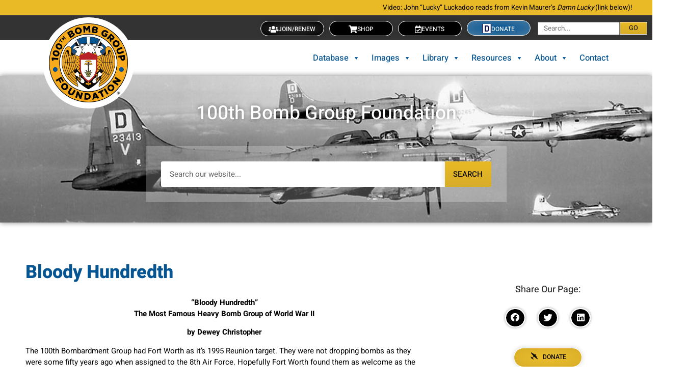

--- FILE ---
content_type: text/html; charset=UTF-8
request_url: https://100thbg.com/bloody-hundredth/
body_size: 27898
content:
<!doctype html>
<html lang="en-US">
<head>
	<meta charset="UTF-8">
	<meta name="viewport" content="width=device-width, initial-scale=1">
	<link rel="profile" href="https://gmpg.org/xfn/11">
	<script>window.onload = function(){ 
  var closeSection = document.getElementById('closeSection'); 
  if(typeof(closeSection) != 'undefined' && closeSection != null){ 
      closeSection.onclick = function(){ 
        var alertSection = document.getElementById('alertSection'); 
        if(typeof(alertSection) != 'undefined' && alertSection != null){ 
          alertSection.style.display='none'; 
        } 
        return false; 
      }; 
  }; 
}; 
</script>
<script>window.onload = function(){ 



			//var resultsContainer = jQuery(".elementor-element-374b4d8b  .elementor-widget-container");
			var resultsContainer = jQuery(".elementor-element-374b4d8b");


			resultsContainer.prepend("<div id='custom-search-results'><h2>Results from Our Database</h2></div>");
			var resultsContainerCustom = jQuery("#custom-search-results");


			//search string
			let searchParams = new URLSearchParams(window.location.search);
			var searchString = searchParams.get("s");

			if (searchString) {
				searchString = searchString.replace(/['"]+/g, '');

				//personnel results
				var personnelSearchURL = "/database-search/?hundrethsearchType=personnel&hundrethsearchlastname=" + searchString;
	
				resultsContainerCustom.append("<div id='custom-search-results-personnel'></div>");
				var resultsContainerCustomPersonnel = jQuery("#custom-search-results-personnel");
				resultsContainerCustomPersonnel.load(personnelSearchURL + " #databasesearchportableresults", 
					function() {
					  resultsContainerCustomPersonnel.prepend( jQuery( "<h3>Personnel Results: Last Name contains &quot;" + searchString + "&quot;</h3>" ) );
					}
				);
	
	
				//aircraft results
				var aircraftSearchURL = "/database-search/?hundrethsearchType=aircraft&hundrethsearchname=" + searchString;
	
				resultsContainerCustom.append("<div id='custom-search-results-aircraft'></div>");
				var resultsContainerCustomAircraft = jQuery("#custom-search-results-aircraft");
				resultsContainerCustomAircraft.load(aircraftSearchURL + " #databasesearchportableresults", 
					function() {
					  resultsContainerCustomAircraft.prepend( jQuery( "<h3>Aircraft Results: Aircraft Name contains &quot;" + searchString + "&quot;</h3>" ) );
					}
				);
	
				
	
				//mission results
				var missionSearchURL = "/database-search/?hundrethsearchType=missions&hundrethsearchtarget=" + searchString;
	
				resultsContainerCustom.append("<div id='custom-search-results-mission'></div>");
				var resultsContainerCustomMission = jQuery("#custom-search-results-mission");
				resultsContainerCustomMission.load(missionSearchURL + " #databasesearchportableresults", 
					function() {
					  resultsContainerCustomMission.prepend( jQuery( "<h3>Mission Results: Target contains &quot;" + searchString + "&quot;</h3>" ) );
					}
				);
	
	
				//MACR results
				var MACRSearchURL = "/database-search/?hundrethsearchType=macr&hundrethsearchpilotname=" + searchString;
	
				resultsContainerCustom.append("<div id='custom-search-results-macr'></div>");
				var resultsContainerCustomMACR = jQuery("#custom-search-results-macr");
				resultsContainerCustomMACR.load(MACRSearchURL + " #databasesearchportableresults", 
					function() {
					  resultsContainerCustomMACR.prepend( jQuery( "<h3>MACR Results: Pilot Name contains &quot;" + searchString + "&quot;</h3>" ) );
					}
				);
	
	
				//Taps results
				var TapsSearchURL = "/database-search/?hundrethsearchType=taps&hundrethsearchlastname=" + searchString;
	
				resultsContainerCustom.append("<div id='custom-search-results-taps'></div>");
				var resultsContainerCustomTaps = jQuery("#custom-search-results-taps");
				resultsContainerCustomTaps.load(TapsSearchURL + " #databasesearchportableresults", 
					function() {
					  resultsContainerCustomTaps.prepend( jQuery( "<h3>Taps Results: Last Name contains &quot;" + searchString + "&quot;</h3>" ) );
					}
				);
		
	
				//Casualty reports results
					var CRSearchURL = "/database-search/?hundrethsearchType=casualtyreports&hundrethsearchpilotname=" + searchString;
	
				resultsContainerCustom.append("<div id='custom-search-results-cr'></div>");
				var resultsContainerCustomCR = jQuery("#custom-search-results-cr");
				resultsContainerCustomCR.load(CRSearchURL + " #databasesearchportableresults", 
					function() {
					  resultsContainerCustomCR.prepend( jQuery( "<h3>Casualty Reports: Pilot Name contains &quot;" + searchString + "&quot;</h3>" ) );
					}
				);
	
				//Crews reports results
				var CrewsSearchURL = "/database-search/?hundrethsearchType=crews&hundrethsearchlastname=" + searchString;
	
				resultsContainerCustom.append("<div id='custom-search-results-crews'></div>");
				var resultsContainerCustomCrews = jQuery("#custom-search-results-crews");
				resultsContainerCustomCrews.load(CrewsSearchURL + " #databasesearchportableresults", 
					function() {
					  resultsContainerCustomCrews.prepend( jQuery( "<h3>Crews Results: Pilot Name contains &quot;" + searchString + "&quot;</h3>" ) );
					}
				);




			}




		} 
</script>
<meta name='robots' content='index, follow, max-image-preview:large, max-snippet:-1, max-video-preview:-1' />

	<!-- This site is optimized with the Yoast SEO plugin v26.5 - https://yoast.com/wordpress/plugins/seo/ -->
	<title>Bloody Hundredth - 100th Bomb Group Foundation</title>
	<link rel="canonical" href="https://100thbg.com/bloody-hundredth/" />
	<meta property="og:locale" content="en_US" />
	<meta property="og:type" content="article" />
	<meta property="og:title" content="Bloody Hundredth - 100th Bomb Group Foundation" />
	<meta property="og:description" content="&#8220;Bloody Hundredth&#8221; The Most Famous Heavy Bomb Group of World War II by Dewey Christopher The 100th Bombardment Group had Fort Worth as it&#8217;s 1995 Reunion target. They were not dropping bombs as they were some fifty years ago when assigned to the 8th Air Force. Hopefully Fort Worth found them as welcome as the [&hellip;]" />
	<meta property="og:url" content="https://100thbg.com/bloody-hundredth/" />
	<meta property="og:site_name" content="100th Bomb Group Foundation" />
	<meta property="article:published_time" content="2013-12-27T15:37:56+00:00" />
	<meta property="article:modified_time" content="2022-01-14T01:46:53+00:00" />
	<meta name="author" content="courtlandadmin" />
	<meta name="twitter:card" content="summary_large_image" />
	<meta name="twitter:label1" content="Written by" />
	<meta name="twitter:data1" content="courtlandadmin" />
	<meta name="twitter:label2" content="Est. reading time" />
	<meta name="twitter:data2" content="6 minutes" />
	<script type="application/ld+json" class="yoast-schema-graph">{"@context":"https://schema.org","@graph":[{"@type":"Article","@id":"https://100thbg.com/bloody-hundredth/#article","isPartOf":{"@id":"https://100thbg.com/bloody-hundredth/"},"author":{"name":"courtlandadmin","@id":"https://100thbg.com/#/schema/person/888e83c175f13c706fc85495f244ab0e"},"headline":"Bloody Hundredth","datePublished":"2013-12-27T15:37:56+00:00","dateModified":"2022-01-14T01:46:53+00:00","mainEntityOfPage":{"@id":"https://100thbg.com/bloody-hundredth/"},"wordCount":1293,"commentCount":0,"publisher":{"@id":"https://100thbg.com/#organization"},"articleSection":["Group History"],"inLanguage":"en-US","potentialAction":[{"@type":"CommentAction","name":"Comment","target":["https://100thbg.com/bloody-hundredth/#respond"]}]},{"@type":"WebPage","@id":"https://100thbg.com/bloody-hundredth/","url":"https://100thbg.com/bloody-hundredth/","name":"Bloody Hundredth - 100th Bomb Group Foundation","isPartOf":{"@id":"https://100thbg.com/#website"},"datePublished":"2013-12-27T15:37:56+00:00","dateModified":"2022-01-14T01:46:53+00:00","breadcrumb":{"@id":"https://100thbg.com/bloody-hundredth/#breadcrumb"},"inLanguage":"en-US","potentialAction":[{"@type":"ReadAction","target":["https://100thbg.com/bloody-hundredth/"]}]},{"@type":"BreadcrumbList","@id":"https://100thbg.com/bloody-hundredth/#breadcrumb","itemListElement":[{"@type":"ListItem","position":1,"name":"Home","item":"https://100thbg.com/"},{"@type":"ListItem","position":2,"name":"Bloody Hundredth"}]},{"@type":"WebSite","@id":"https://100thbg.com/#website","url":"https://100thbg.com/","name":"100th Bomb Group Foundation","description":"100th Bomb Group Foundation","publisher":{"@id":"https://100thbg.com/#organization"},"potentialAction":[{"@type":"SearchAction","target":{"@type":"EntryPoint","urlTemplate":"https://100thbg.com/?s={search_term_string}"},"query-input":{"@type":"PropertyValueSpecification","valueRequired":true,"valueName":"search_term_string"}}],"inLanguage":"en-US"},{"@type":"Organization","@id":"https://100thbg.com/#organization","name":"100th Bomb Group Foundation","url":"https://100thbg.com/","logo":{"@type":"ImageObject","inLanguage":"en-US","@id":"https://100thbg.com/#/schema/logo/image/","url":"https://100thbg.com/wp-content/uploads/2023/12/100thbg-logo-600x600-1.png","contentUrl":"https://100thbg.com/wp-content/uploads/2023/12/100thbg-logo-600x600-1.png","width":600,"height":600,"caption":"100th Bomb Group Foundation"},"image":{"@id":"https://100thbg.com/#/schema/logo/image/"}},{"@type":"Person","@id":"https://100thbg.com/#/schema/person/888e83c175f13c706fc85495f244ab0e","name":"courtlandadmin","image":{"@type":"ImageObject","inLanguage":"en-US","@id":"https://100thbg.com/#/schema/person/image/","url":"https://secure.gravatar.com/avatar/540748e896c2797edd87019f00914d11d5bc496475c1d240b1cf209e48c963ec?s=96&d=mm&r=g","contentUrl":"https://secure.gravatar.com/avatar/540748e896c2797edd87019f00914d11d5bc496475c1d240b1cf209e48c963ec?s=96&d=mm&r=g","caption":"courtlandadmin"},"sameAs":["https://100thbg.com/"],"url":"https://100thbg.com/author/courtlandadmin/"}]}</script>
	<!-- / Yoast SEO plugin. -->


<link rel='dns-prefetch' href='//cdnjs.cloudflare.com' />
<link rel='dns-prefetch' href='//fonts.googleapis.com' />
<link rel="alternate" type="application/rss+xml" title="100th Bomb Group Foundation &raquo; Feed" href="https://100thbg.com/feed/" />
<link rel="alternate" type="application/rss+xml" title="100th Bomb Group Foundation &raquo; Comments Feed" href="https://100thbg.com/comments/feed/" />
<link rel="alternate" type="application/rss+xml" title="100th Bomb Group Foundation &raquo; Bloody Hundredth Comments Feed" href="https://100thbg.com/bloody-hundredth/feed/" />
<link rel="alternate" title="oEmbed (JSON)" type="application/json+oembed" href="https://100thbg.com/wp-json/oembed/1.0/embed?url=https%3A%2F%2F100thbg.com%2Fbloody-hundredth%2F" />
<link rel="alternate" title="oEmbed (XML)" type="text/xml+oembed" href="https://100thbg.com/wp-json/oembed/1.0/embed?url=https%3A%2F%2F100thbg.com%2Fbloody-hundredth%2F&#038;format=xml" />
<style id='wp-img-auto-sizes-contain-inline-css'>
img:is([sizes=auto i],[sizes^="auto," i]){contain-intrinsic-size:3000px 1500px}
/*# sourceURL=wp-img-auto-sizes-contain-inline-css */
</style>
<style id='wp-emoji-styles-inline-css'>

	img.wp-smiley, img.emoji {
		display: inline !important;
		border: none !important;
		box-shadow: none !important;
		height: 1em !important;
		width: 1em !important;
		margin: 0 0.07em !important;
		vertical-align: -0.1em !important;
		background: none !important;
		padding: 0 !important;
	}
/*# sourceURL=wp-emoji-styles-inline-css */
</style>
<link rel='stylesheet' id='wp-block-library-css' href='https://100thbg.com/wp-includes/css/dist/block-library/style.min.css?ver=6.9' media='all' />
<style id='global-styles-inline-css'>
:root{--wp--preset--aspect-ratio--square: 1;--wp--preset--aspect-ratio--4-3: 4/3;--wp--preset--aspect-ratio--3-4: 3/4;--wp--preset--aspect-ratio--3-2: 3/2;--wp--preset--aspect-ratio--2-3: 2/3;--wp--preset--aspect-ratio--16-9: 16/9;--wp--preset--aspect-ratio--9-16: 9/16;--wp--preset--color--black: #000000;--wp--preset--color--cyan-bluish-gray: #abb8c3;--wp--preset--color--white: #ffffff;--wp--preset--color--pale-pink: #f78da7;--wp--preset--color--vivid-red: #cf2e2e;--wp--preset--color--luminous-vivid-orange: #ff6900;--wp--preset--color--luminous-vivid-amber: #fcb900;--wp--preset--color--light-green-cyan: #7bdcb5;--wp--preset--color--vivid-green-cyan: #00d084;--wp--preset--color--pale-cyan-blue: #8ed1fc;--wp--preset--color--vivid-cyan-blue: #0693e3;--wp--preset--color--vivid-purple: #9b51e0;--wp--preset--gradient--vivid-cyan-blue-to-vivid-purple: linear-gradient(135deg,rgb(6,147,227) 0%,rgb(155,81,224) 100%);--wp--preset--gradient--light-green-cyan-to-vivid-green-cyan: linear-gradient(135deg,rgb(122,220,180) 0%,rgb(0,208,130) 100%);--wp--preset--gradient--luminous-vivid-amber-to-luminous-vivid-orange: linear-gradient(135deg,rgb(252,185,0) 0%,rgb(255,105,0) 100%);--wp--preset--gradient--luminous-vivid-orange-to-vivid-red: linear-gradient(135deg,rgb(255,105,0) 0%,rgb(207,46,46) 100%);--wp--preset--gradient--very-light-gray-to-cyan-bluish-gray: linear-gradient(135deg,rgb(238,238,238) 0%,rgb(169,184,195) 100%);--wp--preset--gradient--cool-to-warm-spectrum: linear-gradient(135deg,rgb(74,234,220) 0%,rgb(151,120,209) 20%,rgb(207,42,186) 40%,rgb(238,44,130) 60%,rgb(251,105,98) 80%,rgb(254,248,76) 100%);--wp--preset--gradient--blush-light-purple: linear-gradient(135deg,rgb(255,206,236) 0%,rgb(152,150,240) 100%);--wp--preset--gradient--blush-bordeaux: linear-gradient(135deg,rgb(254,205,165) 0%,rgb(254,45,45) 50%,rgb(107,0,62) 100%);--wp--preset--gradient--luminous-dusk: linear-gradient(135deg,rgb(255,203,112) 0%,rgb(199,81,192) 50%,rgb(65,88,208) 100%);--wp--preset--gradient--pale-ocean: linear-gradient(135deg,rgb(255,245,203) 0%,rgb(182,227,212) 50%,rgb(51,167,181) 100%);--wp--preset--gradient--electric-grass: linear-gradient(135deg,rgb(202,248,128) 0%,rgb(113,206,126) 100%);--wp--preset--gradient--midnight: linear-gradient(135deg,rgb(2,3,129) 0%,rgb(40,116,252) 100%);--wp--preset--font-size--small: 13px;--wp--preset--font-size--medium: 20px;--wp--preset--font-size--large: 36px;--wp--preset--font-size--x-large: 42px;--wp--preset--spacing--20: 0.44rem;--wp--preset--spacing--30: 0.67rem;--wp--preset--spacing--40: 1rem;--wp--preset--spacing--50: 1.5rem;--wp--preset--spacing--60: 2.25rem;--wp--preset--spacing--70: 3.38rem;--wp--preset--spacing--80: 5.06rem;--wp--preset--shadow--natural: 6px 6px 9px rgba(0, 0, 0, 0.2);--wp--preset--shadow--deep: 12px 12px 50px rgba(0, 0, 0, 0.4);--wp--preset--shadow--sharp: 6px 6px 0px rgba(0, 0, 0, 0.2);--wp--preset--shadow--outlined: 6px 6px 0px -3px rgb(255, 255, 255), 6px 6px rgb(0, 0, 0);--wp--preset--shadow--crisp: 6px 6px 0px rgb(0, 0, 0);}:where(.is-layout-flex){gap: 0.5em;}:where(.is-layout-grid){gap: 0.5em;}body .is-layout-flex{display: flex;}.is-layout-flex{flex-wrap: wrap;align-items: center;}.is-layout-flex > :is(*, div){margin: 0;}body .is-layout-grid{display: grid;}.is-layout-grid > :is(*, div){margin: 0;}:where(.wp-block-columns.is-layout-flex){gap: 2em;}:where(.wp-block-columns.is-layout-grid){gap: 2em;}:where(.wp-block-post-template.is-layout-flex){gap: 1.25em;}:where(.wp-block-post-template.is-layout-grid){gap: 1.25em;}.has-black-color{color: var(--wp--preset--color--black) !important;}.has-cyan-bluish-gray-color{color: var(--wp--preset--color--cyan-bluish-gray) !important;}.has-white-color{color: var(--wp--preset--color--white) !important;}.has-pale-pink-color{color: var(--wp--preset--color--pale-pink) !important;}.has-vivid-red-color{color: var(--wp--preset--color--vivid-red) !important;}.has-luminous-vivid-orange-color{color: var(--wp--preset--color--luminous-vivid-orange) !important;}.has-luminous-vivid-amber-color{color: var(--wp--preset--color--luminous-vivid-amber) !important;}.has-light-green-cyan-color{color: var(--wp--preset--color--light-green-cyan) !important;}.has-vivid-green-cyan-color{color: var(--wp--preset--color--vivid-green-cyan) !important;}.has-pale-cyan-blue-color{color: var(--wp--preset--color--pale-cyan-blue) !important;}.has-vivid-cyan-blue-color{color: var(--wp--preset--color--vivid-cyan-blue) !important;}.has-vivid-purple-color{color: var(--wp--preset--color--vivid-purple) !important;}.has-black-background-color{background-color: var(--wp--preset--color--black) !important;}.has-cyan-bluish-gray-background-color{background-color: var(--wp--preset--color--cyan-bluish-gray) !important;}.has-white-background-color{background-color: var(--wp--preset--color--white) !important;}.has-pale-pink-background-color{background-color: var(--wp--preset--color--pale-pink) !important;}.has-vivid-red-background-color{background-color: var(--wp--preset--color--vivid-red) !important;}.has-luminous-vivid-orange-background-color{background-color: var(--wp--preset--color--luminous-vivid-orange) !important;}.has-luminous-vivid-amber-background-color{background-color: var(--wp--preset--color--luminous-vivid-amber) !important;}.has-light-green-cyan-background-color{background-color: var(--wp--preset--color--light-green-cyan) !important;}.has-vivid-green-cyan-background-color{background-color: var(--wp--preset--color--vivid-green-cyan) !important;}.has-pale-cyan-blue-background-color{background-color: var(--wp--preset--color--pale-cyan-blue) !important;}.has-vivid-cyan-blue-background-color{background-color: var(--wp--preset--color--vivid-cyan-blue) !important;}.has-vivid-purple-background-color{background-color: var(--wp--preset--color--vivid-purple) !important;}.has-black-border-color{border-color: var(--wp--preset--color--black) !important;}.has-cyan-bluish-gray-border-color{border-color: var(--wp--preset--color--cyan-bluish-gray) !important;}.has-white-border-color{border-color: var(--wp--preset--color--white) !important;}.has-pale-pink-border-color{border-color: var(--wp--preset--color--pale-pink) !important;}.has-vivid-red-border-color{border-color: var(--wp--preset--color--vivid-red) !important;}.has-luminous-vivid-orange-border-color{border-color: var(--wp--preset--color--luminous-vivid-orange) !important;}.has-luminous-vivid-amber-border-color{border-color: var(--wp--preset--color--luminous-vivid-amber) !important;}.has-light-green-cyan-border-color{border-color: var(--wp--preset--color--light-green-cyan) !important;}.has-vivid-green-cyan-border-color{border-color: var(--wp--preset--color--vivid-green-cyan) !important;}.has-pale-cyan-blue-border-color{border-color: var(--wp--preset--color--pale-cyan-blue) !important;}.has-vivid-cyan-blue-border-color{border-color: var(--wp--preset--color--vivid-cyan-blue) !important;}.has-vivid-purple-border-color{border-color: var(--wp--preset--color--vivid-purple) !important;}.has-vivid-cyan-blue-to-vivid-purple-gradient-background{background: var(--wp--preset--gradient--vivid-cyan-blue-to-vivid-purple) !important;}.has-light-green-cyan-to-vivid-green-cyan-gradient-background{background: var(--wp--preset--gradient--light-green-cyan-to-vivid-green-cyan) !important;}.has-luminous-vivid-amber-to-luminous-vivid-orange-gradient-background{background: var(--wp--preset--gradient--luminous-vivid-amber-to-luminous-vivid-orange) !important;}.has-luminous-vivid-orange-to-vivid-red-gradient-background{background: var(--wp--preset--gradient--luminous-vivid-orange-to-vivid-red) !important;}.has-very-light-gray-to-cyan-bluish-gray-gradient-background{background: var(--wp--preset--gradient--very-light-gray-to-cyan-bluish-gray) !important;}.has-cool-to-warm-spectrum-gradient-background{background: var(--wp--preset--gradient--cool-to-warm-spectrum) !important;}.has-blush-light-purple-gradient-background{background: var(--wp--preset--gradient--blush-light-purple) !important;}.has-blush-bordeaux-gradient-background{background: var(--wp--preset--gradient--blush-bordeaux) !important;}.has-luminous-dusk-gradient-background{background: var(--wp--preset--gradient--luminous-dusk) !important;}.has-pale-ocean-gradient-background{background: var(--wp--preset--gradient--pale-ocean) !important;}.has-electric-grass-gradient-background{background: var(--wp--preset--gradient--electric-grass) !important;}.has-midnight-gradient-background{background: var(--wp--preset--gradient--midnight) !important;}.has-small-font-size{font-size: var(--wp--preset--font-size--small) !important;}.has-medium-font-size{font-size: var(--wp--preset--font-size--medium) !important;}.has-large-font-size{font-size: var(--wp--preset--font-size--large) !important;}.has-x-large-font-size{font-size: var(--wp--preset--font-size--x-large) !important;}
/*# sourceURL=global-styles-inline-css */
</style>

<style id='classic-theme-styles-inline-css'>
/*! This file is auto-generated */
.wp-block-button__link{color:#fff;background-color:#32373c;border-radius:9999px;box-shadow:none;text-decoration:none;padding:calc(.667em + 2px) calc(1.333em + 2px);font-size:1.125em}.wp-block-file__button{background:#32373c;color:#fff;text-decoration:none}
/*# sourceURL=/wp-includes/css/classic-themes.min.css */
</style>
<link rel='stylesheet' id='hundreth_bomb_wp_css-css' href='https://100thbg.com/wp-content/plugins/100th-bomb-group/hundreth_bomb_wp_css.min.css?ver=6.9' media='all' />
<link rel='stylesheet' id='fotorama-stylesheet-css' href='https://cdnjs.cloudflare.com/ajax/libs/fotorama/4.6.4/fotorama.css?ver=6.9' media='all' />
<link rel='stylesheet' id='my_css-css' href='https://100thbg.com/wp-content/plugins/100th-bomb-group/includes/libraries/lightbox2/dist/css/lightbox.min.css?ver=200711-32128' media='all' />
<link rel='stylesheet' id='megamenu-css' href='https://100thbg.com/wp-content/uploads/maxmegamenu/megamenu.min.css?ver=b4fbf2' media='all' />
<link rel='stylesheet' id='dashicons-css' href='https://100thbg.com/wp-includes/css/dashicons.min.css?ver=6.9' media='all' />
<link rel='stylesheet' id='megamenu-google-fonts-css' href='//fonts.googleapis.com/css?family=Heebo%3A400%2C700&#038;ver=6.9' media='all' />
<link rel='stylesheet' id='megamenu-genericons-css' href='https://100thbg.com/wp-content/plugins/megamenu-pro/icons/genericons/genericons/megamenu-genericons.min.css?ver=2.3.1' media='all' />
<link rel='stylesheet' id='megamenu-fontawesome-css' href='https://100thbg.com/wp-content/plugins/megamenu-pro/icons/fontawesome/css/font-awesome.min.css?ver=2.3.1' media='all' />
<link rel='stylesheet' id='megamenu-fontawesome5-css' href='https://100thbg.com/wp-content/plugins/megamenu-pro/icons/fontawesome5/css/all.min.css?ver=2.3.1' media='all' />
<link rel='stylesheet' id='megamenu-fontawesome6-css' href='https://100thbg.com/wp-content/plugins/megamenu-pro/icons/fontawesome6/css/all.min.css?ver=2.3.1' media='all' />
<link rel='stylesheet' id='hello-elementor-css' href='https://100thbg.com/wp-content/themes/hello-elementor/style.min.css?ver=2.9.0' media='all' />
<link rel='stylesheet' id='hello-elementor-theme-style-css' href='https://100thbg.com/wp-content/themes/hello-elementor/theme.min.css?ver=2.9.0' media='all' />
<link rel='stylesheet' id='e-animation-wobble-horizontal-css' href='https://100thbg.com/wp-content/plugins/elementor/assets/lib/animations/styles/e-animation-wobble-horizontal.min.css?ver=3.33.2' media='all' />
<link rel='stylesheet' id='elementor-frontend-css' href='https://100thbg.com/wp-content/uploads/elementor/css/custom-frontend.min.css?ver=1767965322' media='all' />
<link rel='stylesheet' id='widget-image-css' href='https://100thbg.com/wp-content/plugins/elementor/assets/css/widget-image.min.css?ver=3.33.2' media='all' />
<link rel='stylesheet' id='swiper-css' href='https://100thbg.com/wp-content/plugins/elementor/assets/lib/swiper/v8/css/swiper.min.css?ver=8.4.5' media='all' />
<link rel='stylesheet' id='e-swiper-css' href='https://100thbg.com/wp-content/plugins/elementor/assets/css/conditionals/e-swiper.min.css?ver=3.33.2' media='all' />
<link rel='stylesheet' id='e-sticky-css' href='https://100thbg.com/wp-content/plugins/elementor-pro/assets/css/modules/sticky.min.css?ver=3.28.3' media='all' />
<link rel='stylesheet' id='e-motion-fx-css' href='https://100thbg.com/wp-content/plugins/elementor-pro/assets/css/modules/motion-fx.min.css?ver=3.28.3' media='all' />
<link rel='stylesheet' id='widget-heading-css' href='https://100thbg.com/wp-content/plugins/elementor/assets/css/widget-heading.min.css?ver=3.33.2' media='all' />
<link rel='stylesheet' id='widget-search-form-css' href='https://100thbg.com/wp-content/plugins/elementor-pro/assets/css/widget-search-form.min.css?ver=3.28.3' media='all' />
<link rel='stylesheet' id='elementor-icons-shared-0-css' href='https://100thbg.com/wp-content/plugins/elementor/assets/lib/font-awesome/css/fontawesome.min.css?ver=5.15.3' media='all' />
<link rel='stylesheet' id='elementor-icons-fa-solid-css' href='https://100thbg.com/wp-content/plugins/elementor/assets/lib/font-awesome/css/solid.min.css?ver=5.15.3' media='all' />
<link rel='stylesheet' id='widget-icon-list-css' href='https://100thbg.com/wp-content/uploads/elementor/css/custom-widget-icon-list.min.css?ver=1767965322' media='all' />
<link rel='stylesheet' id='widget-social-icons-css' href='https://100thbg.com/wp-content/plugins/elementor/assets/css/widget-social-icons.min.css?ver=3.33.2' media='all' />
<link rel='stylesheet' id='e-apple-webkit-css' href='https://100thbg.com/wp-content/uploads/elementor/css/custom-apple-webkit.min.css?ver=1767965322' media='all' />
<link rel='stylesheet' id='widget-share-buttons-css' href='https://100thbg.com/wp-content/plugins/elementor-pro/assets/css/widget-share-buttons.min.css?ver=3.28.3' media='all' />
<link rel='stylesheet' id='elementor-icons-fa-brands-css' href='https://100thbg.com/wp-content/plugins/elementor/assets/lib/font-awesome/css/brands.min.css?ver=5.15.3' media='all' />
<link rel='stylesheet' id='elementor-icons-css' href='https://100thbg.com/wp-content/plugins/elementor/assets/lib/eicons/css/elementor-icons.min.css?ver=5.44.0' media='all' />
<link rel='stylesheet' id='elementor-post-5-css' href='https://100thbg.com/wp-content/uploads/elementor/css/post-5.css?ver=1767965323' media='all' />
<link rel='stylesheet' id='font-awesome-5-all-css' href='https://100thbg.com/wp-content/plugins/elementor/assets/lib/font-awesome/css/all.min.css?ver=3.33.2' media='all' />
<link rel='stylesheet' id='font-awesome-4-shim-css' href='https://100thbg.com/wp-content/plugins/elementor/assets/lib/font-awesome/css/v4-shims.min.css?ver=3.33.2' media='all' />
<link rel='stylesheet' id='elementor-post-1304-css' href='https://100thbg.com/wp-content/uploads/elementor/css/post-1304.css?ver=1767965323' media='all' />
<link rel='stylesheet' id='elementor-post-2597-css' href='https://100thbg.com/wp-content/uploads/elementor/css/post-2597.css?ver=1767965323' media='all' />
<link rel='stylesheet' id='elementor-post-11174-css' href='https://100thbg.com/wp-content/uploads/elementor/css/post-11174.css?ver=1767965430' media='all' />
<link rel='stylesheet' id='elementor-gf-local-heebo-css' href='https://100thbg.com/wp-content/uploads/elementor/google-fonts/css/elementor-gf-local-heebo.min.css?ver=1744836804' media='all' />
<link rel='stylesheet' id='elementor-gf-local-roboto-css' href='https://100thbg.com/wp-content/uploads/elementor/google-fonts/css/elementor-gf-local-roboto.min.css?ver=1744836807' media='all' />
<link rel='stylesheet' id='elementor-icons-fa-regular-css' href='https://100thbg.com/wp-content/plugins/elementor/assets/lib/font-awesome/css/regular.min.css?ver=5.15.3' media='all' />
<link rel='stylesheet' id='elementor-icons-untitled-font-3-css' href='https://100thbg.com/wp-content/uploads/elementor/custom-icons/untitled-font-3/elementor-icons-untitled-font-3.min.css?ver=1.0.0' media='all' />
<link rel='stylesheet' id='elementor-icons-hundedth-css' href='https://100thbg.com/wp-content/uploads/elementor/custom-icons/hundedth/elementor-icons-hundedth.min.css?ver=1.0.0' media='all' />
	
	<script>
			function updateURLParameter(url, param, paramVal){
			    var newAdditionalURL = "";
			    var tempArray = url.split("?");
			    var baseURL = tempArray[0];
			    var additionalURL = tempArray[1];
			    var temp = "";
			    if (additionalURL) {
			        tempArray = additionalURL.split("&");
			        for (var i=0; i<tempArray.length; i++){
			            if(tempArray[i].split("=")[0] != param){
			                newAdditionalURL += temp + tempArray[i];
			                temp = "&";
			            }
			        }
			    }

			    var rows_txt = temp + "" + param + "=" + paramVal;
			    return baseURL + "?" + newAdditionalURL + rows_txt;
			}







			function resizeMyCanvasTo(canvas,pct){
			  var cw=canvas.width;
			  var ch=canvas.height;
				var tempCanvas=document.createElement("canvas");
				var tctx=tempCanvas.getContext("2d");
			  tempCanvas.width=cw;
			  tempCanvas.height=ch;
			  tctx.drawImage(canvas,0,0);
			  canvas.width*=pct;
			  canvas.height*=pct;
			  var ctx=canvas.getContext('2d');
			  ctx.drawImage(tempCanvas,0,0,cw,ch,0,0,cw*pct,ch*pct);
				return canvas;
			}


			function makeThumb(page) {
			    // draw page to fit into 96x96 canvas
			    var vp = page.getViewport({ scale: 1, });
			    var canvas = document.createElement("canvas");
			    var scalesize = 1;
			    canvas.width = vp.width * scalesize;
			    canvas.height = vp.height * scalesize;
			    var scale = Math.min(canvas.width / vp.width, canvas.height / vp.height);
			    console.log(vp.width, vp.height, scale);
			    return page.render({ canvasContext: canvas.getContext("2d"), viewport: page.getViewport({ scale: scale }) }).promise.then(function () {
			        return canvas; 
			    });
			}



			function getPDFThumbnail(theURL, theDiv) {

//alert('running getPDFThumbnail ... theURL = ' + theURL + ' theDiv = ' + theDiv );

				pdfjsLib.getDocument(theURL).promise.then(function (doc) {
				  //var pages = []; while (pages.length < doc.numPages) pages.push(pages.length + 1);

				  var pages = []; pages.push(1);

				  
				    // create a div for each page and build a small canvas for it
				    var mydiv = document.getElementById(theDiv);
				    //document.body.appendChild(div);
				    return doc.getPage(1).then(makeThumb)
				      .then(function (canvas) {
				        //mydiv.appendChild(canvas);
				        mydiv.appendChild(resizeMyCanvasTo(canvas,0.5));



				    });
				
				}).catch(console.error);
			}







	</script>
	
	<script src="https://100thbg.com/wp-includes/js/jquery/jquery.min.js?ver=3.7.1" id="jquery-core-js"></script>
<script src="https://100thbg.com/wp-includes/js/jquery/jquery-migrate.min.js?ver=3.4.1" id="jquery-migrate-js"></script>
<script src="https://100thbg.com/wp-content/uploads/siteground-optimizer-assets/custom_js.min.js?ver=200711-32128" id="custom_js-js"></script>
<script src="https://100thbg.com/wp-content/uploads/siteground-optimizer-assets/custom_js_pdfjs.min.js?ver=220908-142335" id="custom_js_pdfjs-js"></script>
<script src="https://100thbg.com/wp-content/plugins/elementor/assets/lib/font-awesome/js/v4-shims.min.js?ver=3.33.2" id="font-awesome-4-shim-js"></script>
<link rel="https://api.w.org/" href="https://100thbg.com/wp-json/" /><link rel="alternate" title="JSON" type="application/json" href="https://100thbg.com/wp-json/wp/v2/posts/7912" /><link rel="EditURI" type="application/rsd+xml" title="RSD" href="https://100thbg.com/xmlrpc.php?rsd" />
<link rel='shortlink' href='https://100thbg.com/?p=7912' />

		<!-- GA Google Analytics @ https://m0n.co/ga -->
		<script async src="https://www.googletagmanager.com/gtag/js?id=G-FT0DQEET0F"></script>
		<script>
			window.dataLayer = window.dataLayer || [];
			function gtag(){dataLayer.push(arguments);}
			gtag('js', new Date());
			gtag('config', 'G-FT0DQEET0F');
		</script>

	<script type="text/javascript">//<![CDATA[
  function external_links_in_new_windows_loop() {
    if (!document.links) {
      document.links = document.getElementsByTagName('a');
    }
    var change_link = false;
    var force = '';
    var ignore = '';

    for (var t=0; t<document.links.length; t++) {
      var all_links = document.links[t];
      change_link = false;
      
      if(document.links[t].hasAttribute('onClick') == false) {
        // forced if the address starts with http (or also https), but does not link to the current domain
        if(all_links.href.search(/^http/) != -1 && all_links.href.search('100thbg.com') == -1 && all_links.href.search(/^#/) == -1) {
          // console.log('Changed ' + all_links.href);
          change_link = true;
        }
          
        if(force != '' && all_links.href.search(force) != -1) {
          // forced
          // console.log('force ' + all_links.href);
          change_link = true;
        }
        
        if(ignore != '' && all_links.href.search(ignore) != -1) {
          // console.log('ignore ' + all_links.href);
          // ignored
          change_link = false;
        }

        if(change_link == true) {
          // console.log('Changed ' + all_links.href);
          document.links[t].setAttribute('onClick', 'javascript:window.open(\'' + all_links.href.replace(/'/g, '') + '\', \'_blank\', \'noopener\'); return false;');
          document.links[t].removeAttribute('target');
        }
      }
    }
  }
  
  // Load
  function external_links_in_new_windows_load(func)
  {  
    var oldonload = window.onload;
    if (typeof window.onload != 'function'){
      window.onload = func;
    } else {
      window.onload = function(){
        oldonload();
        func();
      }
    }
  }

  external_links_in_new_windows_load(external_links_in_new_windows_loop);
  //]]></script>

<meta name="generator" content="Elementor 3.33.2; features: additional_custom_breakpoints; settings: css_print_method-external, google_font-enabled, font_display-auto">
			<style>
				.e-con.e-parent:nth-of-type(n+4):not(.e-lazyloaded):not(.e-no-lazyload),
				.e-con.e-parent:nth-of-type(n+4):not(.e-lazyloaded):not(.e-no-lazyload) * {
					background-image: none !important;
				}
				@media screen and (max-height: 1024px) {
					.e-con.e-parent:nth-of-type(n+3):not(.e-lazyloaded):not(.e-no-lazyload),
					.e-con.e-parent:nth-of-type(n+3):not(.e-lazyloaded):not(.e-no-lazyload) * {
						background-image: none !important;
					}
				}
				@media screen and (max-height: 640px) {
					.e-con.e-parent:nth-of-type(n+2):not(.e-lazyloaded):not(.e-no-lazyload),
					.e-con.e-parent:nth-of-type(n+2):not(.e-lazyloaded):not(.e-no-lazyload) * {
						background-image: none !important;
					}
				}
			</style>
			<link rel="icon" href="https://100thbg.com/wp-content/uploads/2021/05/cropped-squareD_favicon-32x32.png" sizes="32x32" />
<link rel="icon" href="https://100thbg.com/wp-content/uploads/2021/05/cropped-squareD_favicon-192x192.png" sizes="192x192" />
<link rel="apple-touch-icon" href="https://100thbg.com/wp-content/uploads/2021/05/cropped-squareD_favicon-180x180.png" />
<meta name="msapplication-TileImage" content="https://100thbg.com/wp-content/uploads/2021/05/cropped-squareD_favicon-270x270.png" />
		<style id="wp-custom-css">
			li#wp-admin-bar-elementor_edit_page {
	display: none!important;
}


.elementor-location-single ol li {
	margin-bottom:8px;
}

body.postid-8712 .mainContent table {
	border-collapse:inherit !important;
}

/* top default slider position */
.elementor-1300 .elementor-element.elementor-element-7b0c56e .elementor-repeater-item-e7c8739 .swiper-slide-bg {
  background-color: #833ca3;
  background-image: url(https://100thbg.com/wp-content/uploads/2021/05/Bloody-formation-960_640.jpg);
  background-size: cover;
  background-position: 0% 28%;
}


@media screen and (max-width:1024px){
.elementor-1300 .elementor-element.elementor-element-7b0c56e .elementor-repeater-item-e7c8739 .swiper-slide-bg {
  background-color: #833ca3;
  background-image: url(https://100thbg.com/wp-content/uploads/2021/05/Bloody-formation-960_640.jpg);
  background-size: cover;
  background-position: 0% 28%;
}
}

@media screen and (max-width:767px){
.elementor-1300 .elementor-element.elementor-element-7b0c56e .elementor-repeater-item-e7c8739 .swiper-slide-bg {
  background-color: #833ca3;
  background-image: url(https://100thbg.com/wp-content/uploads/2021/05/Bloody-formation-960_640.jpg);
  background-size: cover;
  background-position: 0% 28%;
}
}
@media screen and (max-width:500px){
	.elementor-1300 .elementor-element.elementor-element-7b0c56e .elementor-repeater-item-381d957 .swiper-slide-bg {
    background-color: #833ca3;
    background-image: url(https://100thbg.com/wp-content/uploads/2024/01/slide-masters-of-the-air-banner-now-scaled.jpg);
    background-size: 150%;
    background-position: center right;
}
}

/* end */


.page-id-10181 .hundrethpagination {
	margin-bottom:20px;
}

.page-id-10181 {
	text-align:center;
}


/* Database search popup issue */
/*.popup-overlay {
	margin-top: -100px !important;
	height:80vh !important;
	top:80px !important;
}*/
.popup-overlay {
	margin-top: -10px !important;
	height:100vh !important;
	top:0px !important;
}
body.page-id-15425 header h1 {
	display:none;
}




/* KU Reports */

ul.hundrethkureportslist li{
	list-style:none;
}
ul.hundrethkureportslist{
	padding-left:0;
	list-style:none;
}

/* Google Search Page */

.gs-web-image-box, .gs-promotion-image-box {
	margin-right:5px !important;
}
.gs-webResult .gs-visibleUrl {
/*	display:none;*/
	color:#333 !important;
}	
.gsc-positioningWrapper {
	margin-top:20px;
}


/* Photo Gallery page */

.gallery img:hover {
	transform: scale(1.05) !important;
}

.detailsinpopuplisting .galleryitem img {
	cursor:pointer;
}
.detailsinpopuplisting  div.galleryitem {
	text-align:center;
}
.popup-content-image-container  {
	text-align:center;
}
.popup-content img {
	border:10px solid white;
	box-shadow: 0 0 8px #ccc;
	text-align:center;
/*	max-height:75vh;*/
	min-width:60%;
}
.popup-content h2 {
	text-align:center;
}
.popup-content-image-container div {
	text-align:center;
	width:60%;
	margin:0 auto;
	margin-top:10px;
}


/* Top Black Bar Search */
.elementor-element-3927ef1 input{
	padding-left:10px !important;
	font-size:.9em;
	color:#333;
}
	select#gtranslate_selector {
		width:100px;
	}
@media screen and (min-width:1100px) {
	.elementor-element-3927ef1 input{
	width:150px;
}
	select#gtranslate_selector {
		width:130px;
	}
}


.gsc-table-result b {
	background:yellow;
}
.gsc-results .gsc-cursor-box {
  text-align: center;
}
.gs-result a.gs-image {
	border:0 !important;
}

/* database search popup */
.popup-overlay.active {
	z-index:15;
	background: rgba(0,0,0,.7) !important;
	padding-top: 30px;
	margin-top: -80px;
}
.popup-content.active{
	padding:50px !important;
	height:100vh !important;
}
.popup-overlay.active button.close {
	float:right;
}
/* end database search popup */

.hundrethFrontEndPaging .dots, .hundrethFrontEndPagingBottom .dots {
	margin-right:5px;
}


/* photo gallery */
.fotorama__stage__frame object {
    min-height: 0;
    width: 100% !important;
}
/* end photo gallery */

.elementor-pagination {
	max-width:100%;
	line-height:3em;
	font-size:.9em;
	text-align:left !important;
	margin-bottom:20px;
	float:left;
}
nav.elementor-pagination span.current, nav.elementor-pagination a.page-numbers,span.page-numbers{
	line-height:2em;
}


nav.elementor-pagination  a.page-numbers:hover {
	background:#333 !important;
}


/*Google search integration into the search page */
#hundrethGoogleSearchForm {
	border:0 !important;
}
.gsc-adBlock {
	display:none !important;
}

.gsc-control-cse .gs-spelling, .gsc-control-cse .gs-result .gs-title, .gsc-control-cse .gs-result .gs-title * {
  font-size: 1.2rem !important;
  color: #055595;
}
.gsc-tabHeader.gsc-tabhActive {
  border-bottom: 2px solid #055595 !important;
  color: #055595 !important;
}
.gsc-control-cse .gs-result .gs-title:hover {
	text-decoration:underline;
}
.gsc-results .gsc-cursor-box .gsc-cursor-page {
  text-decoration: none;
  color: #666;
  font-size: 1.3em;
}
.gsc-results .gsc-cursor-box .gsc-cursor-current-page {
  color: #055595 !important;
}	

.gs-promotion .gs-visibleUrl, .gs-webResult .gs-visibleUrl {
  font-size: .95rem;
  padding-bottom: 5px;
}	

table.gsc-input, #hundrethGoogleSearchForm table, table.gsc-above-wrapper-area-container {
	margin-bottom:0;
}

table.gsc-input td, table.gsc-input th, table.gsc-above-wrapper-area-container td, #hundrethGoogleSearchForm table td {
	border:0;
}
.gsc-input-box {
  border: 0 !important;
}	
td.gsc-search-button {
	border:0 !important;
}


.gsc-search-button button {
	padding:10px 25px;
	color:#333 !important;
}
.gsc-search-button:hover{
	color:#fff !important;
}
button.gsc-search-button:after {
	content:" Search";
	font-weight:500;
	padding-left:5px;
	font-size:1.2em;
}
.gsc-search-button-v2 svg {
  width: 17px !important;
  height: 17px !important;
	padding-top:3px;
	margin-bottom:-3px;
}
.gsc-search-button-v2 svg path {
	fill:#333 !important;
}
.gsc-search-button-v2:hover svg path {
	fill:#fff !important;
}


/* lightbox for photo galleries in database search */

.lb-nav a.lb-prev,.lb-nav a.lb-next{
	opacity:1 !important;
}	

.gallery img {
	width:auto !important;
}

/* Remove sidebar from Database pages */
body.page-id-11984 .sidebar,
body.page-id-11979 .sidebar,
body.page-id-11974 .sidebar,
body.page-id-11966 .sidebar,
body.page-id-11954 .sidebar,
body.page-id-11944 .sidebar,
body.page-id-11949 .sidebar {
	display:none !important;
}
body.page-id-11984 .mainContent,
body.page-id-11979 .mainContent,
body.page-id-11974 .mainContent,
body.page-id-11966 .mainContent,
body.page-id-11954 .mainContent,
body.page-id-11944 .mainContent,
body.page-id-11949 .mainContent {
	width:100% !important;
}


/* Search Results page */

.elementor-element-374b4d8b .elementor-widget-container {
	padding-top:20px;
	width:40%;
	float:left;
	padding-left:20px;
	margin-top:20px !important;
}
.elementor-element-374b4d8b .elementor-widget-container p:after {
	content:"...";
}
.elementor-element-374b4d8b .elementor-widget-container article:first-child, .elementor-element-374b4d8b .elementor-widget-container article:nth-child(2) {
	margin-top:20px;
}
#custom-search-results {
	width:60%;
	float:left;
}
#custom-search-results #custom-search-results-personnel h3 {
	margin-top:10px;
}
.elementor-element-374b4d8b .elementor-widget-container:before {
	content:"General Search Results";
	font-size: 1.8em;
	font-weight: 800;
	text-transform: none;
	line-height: 1.3em;
	color: #1C659D;
	font-weight: 500;
}
#custom-search-results > div {
	overflow-y:hidden;
	overflow-x:auto;
}
@media screen and (max-width:980px){
	.elementor-element-374b4d8b .elementor-widget-container {
	width:100%;
	float:left;
	padding-top:20px;
	padding-left:0px;
}
#custom-search-results {
	width:100%;
}
}

/* Photo Gallery */

.hundrethgalleriesdetailthumbnail img, .hundrethgalleriesdetailgallery canvas {
	width:80px;
	height:80px;
	object-fit:cover;
	border: 3px solid white;
}
.hundrethgalleriesdetailthumbnail {
	float:left;
	margin-right:10px;
}
.hundrethgalleriesdetailgallery {
	width:31%;
	float:left;
	margin-right:2%;
	box-shadow: 0 0 8px #ccc;
	border: 1px solid #ccc;
	margin-bottom: 10px;
	height: 82px;
}
.hundrethgalleriesdetaillink {
	padding-right:10px;
}
.sidebar .hundrethgalleriesdetailgallery {
	width:100%;
	float:left;
	margin-right:0;
	padding-top:0px;
	margin-bottom:-10px;
	box-shadow:none;
	height:auto;
	border:0;
}
.hundrethgalleriesdetaillink {
	margin-top:5%;
}

table tfoot th, table thead th {
  font-size: 1rem;
}
table td, table th {
  padding: 5px 10px !important;
}	
table tr:nth-child(2n) {
  background-color: #efefef;
}
table th {
	background-color:#3676A8;
	color:white;
	font-weight:400;
	font-size:1.2em;
	border-color:white;
	vertical-align:middle;
}

/* Remove Donate button on the sidebar of the Donate page */
.page-id-6363 .sidebar .elementor-button {
	display:none;
}


/* Individual Photo page */
.hundrethgalleryphotodetailslink {
	margin-bottom:10px;
}

.hundrethpagination a.page-numbers:hover, span.page-numbers.current {
	background:#333 !important;
}
.hundrethphotodescription {
	margin-bottom:20px;
	margin-left:2px;
	margin-top:10px;
}
.hundrethindividualphoto img, .hundrethpersonnel img {
	border:10px solid white;
	box-shadow:0 0 8px #ccc;
}
.hundrethpersonnel img {
	margin-left:5px;
}
div.youtubetitle {
	text-align:center !important;
	margin-top:10px;
	font-weight:600;
	font-size:1.1em;
	line-height:1.1em;
}

/* Personnel page */
.gallery {
	margin:0 !important;
}
.gallery img, .photoGallery img {
	border:5px solid white;
	box-shadow:0 0 8px #ccc;
	margin-top:20px;
}
.gallery a {
	margin-bottom:20px;
	width:100%;
	float:left;
}

.gallery img:hover, .photoGallery img:hover {
  filter: none !important;
/*  transform: scale(1.05) !important;*/
}		            

/* Photo Gallery */
h2.hundrethgalleryname {
	padding-bottom:30px !important;
	border-bottom:1px solid #ccc;
}
.photoGallery img  {
	height:200px !important;
	width:auto !important;
	object-fit:cover;
}
.lb-detailslink, .lb-description {
	width:100%;
	float:left;
}
.lb-detailslink {
	margin-top:20px;
}
.lb-detailslink a {
	text-shadow: 0px 0px 10px rgba(0,0,0,0.3);
background-color:#055593;
padding: 6px 25px 6px 25px;
	color:#fff;
	margin-left:-2px;
	border:1px solid white;
	border-radius:100px;
	text-decoration:none;
	box-shadow:0 0 8px #000;
	text-transform:uppercase;
	font-size:.9em;
}
.lb-detailslink a:hover {
	background-color: #E6B725; 
	color:#333;
}	
div.galleryitem {
	border:0;
	width: 31%;
	padding:0;
	margin:1%;
	float: left;
}
.galleryitemphotolink a {
	margin-bottom:0;
	text-align:center;
}
.galleryitemtitle {
	text-align:center;
	line-height:1.2em;
	margin-top:5px;
	min-height:20px;
	display: -webkit-box;
	-webkit-line-clamp: 1;
	-webkit-box-orient: vertical;
	overflow: hidden;
}
.photoGallery {
	width:100%;
	float:left;
}
@media screen and (min-width:980px){
.postid-9421 .galleryitemtitle {
	min-height:70px;
}
}
.galleryitemphotolink {
	
}
.galleryitemphotoimg {

}




/* Fixing some page content layout that was copied over */

.elementor-9691 .elementor-element.elementor-element-0179120 .elementor-pagination {
    text-align: left !important;
}	


.chowhoundPhoto {
	margin-top:-50px;
	margin-bottom:20px;
	width:100%;
	float:left;
}


body:not(.inside-page-video-gallery) .scrollDesc {
	display:none;
}


body:not(.home) .elementor-location-single .mainContent {
	padding-left:20px;
	padding-right:20px;
}

@media screen and (max-width:980px) {
	.hundrethvideo {
    width: 100% !important;
	}	
	.youtubedesc {
		height:auto !important;
	}
	.hundrethindividualvideo iframe, .hundrethindividualvideo .youtubevideo {
    height: 300px !important;
}
 	.fotorama__wrap .fotorama__pointer, .fotorama__stage {
		height:300px !important;
	}
.fotorama--fullscreen	 	.fotorama__wrap .fotorama__pointer,.fotorama--fullscreen .fotorama__stage {
		height:600px !important;
	}	
.fotorama--fullscreen .fotorama__html img {
    height: 450px !important;
}		
	
	.mainContent {
		width:60% !important;
	}
	body:not(.home) h1 {
		line-height:1.1em !important;
		font-size:1.9em !important;
	}
	body:not(.home) h2 {
		line-height:1.1em !important;
		font-size:1.6em !important;
	}
	body:not(.home) h3 {
		line-height:1.1em !important;
		font-size:1.3em !important
	}
	body:not(.home) .hundrethdbname h3 {
	font-size: 1.4rem !important;
	line-height: 1.25em !important;
	font-weight:500 !important;
}
	body:not(.home) h4 {
		line-height:1.1em !important;
		font-size:1.1em !important;	
	}
	
	body:not(.home) .elementor-location-footer h4 {
		line-height:1.1em !important;
		font-size:1.4em !important;	
	}
	
		
	.sidebar {
		width:40% !important;
	}
	.sidebar .elementor-button-wrapper {
		text-align:center;
	}
	.dCol {
		width:20% !important;
	}
	.hCol {
		width:80% !important;
		align-items: center;
	}
}

@media screen and (max-width:768px) {
	

.hundrethindividualvideo iframe, .hundrethindividualvideo .youtubevideo {
    height: 200px !important;
}
	.fotorama__wrap .fotorama__pointer, .fotorama__stage {
		height:240px !important;
	}
.fotorama--fullscreen	 	.fotorama__wrap .fotorama__pointer,.fotorama--fullscreen .fotorama__stage {
		height:400px !important;
	}	
.fotorama--fullscreen .fotorama__html img {
    height: 250px !important;
}	
}

@media screen and (max-width:500px) {
	.mainContent {
		width:100% !important;
	}
	.sidebar {
		width:100% !important;
		border-top:1px solid #ccc;
	}
	.sidebar .elementor-widget-wrap {
		padding-left:0 !important;
	}
	.wp-block-image figcaption {
		text-align:center;
	}
	.postid-7522 table {
		display:none;
	}
}



.postid-7522 table img {
	height:9px !important;
	width:auto;
}

/* GALLERIES */
.hundrethvideogallery {
	padding-top:20px;
	padding-bottom:20px;
}
.hundrethgalleriesdetaillink, .hundrethvideolisting {
	margin-bottom:8px;
}
.hundrethvideo {
	width:48%;
	float:left;
	margin-right:1%;
	margin-left:1%;
	margin-bottom:30px;
	max-height:340px;
}
.hundrethvideo iframe, .youtubevideo {
	height:230px;
}
.hundrethvideo iframe {
	border:10px solid white;
	box-shadow:0 0 5px #999;
}

.hundrethindividualvideo {
	width:100%;
}
.hundrethindividualvideo iframe, .hundrethindividualvideo .youtubevideo{
	height:500px;
}
.hundrethvideobacklink a, .hundrethphotobacklink a {
	padding:8px 20px !important;
	margin-bottom:20px;
	border-radius:100px;
	float:left;
	margin-left:5px;
	margin-top:-30px;
}

.hundrethvideobacklink a i, .hundrethphotobacklink a i, .hundrethbacklink a i,
.hundrethbacklinkpow a i,
.hundrethbacklinkkia a i,
.hundrethmissionbacklink a i{
    margin-right: 10px;
    margin-left: -10px;
}
.hundrethphotobacklink {
	width:100%;
	float:left;
	margin-top:-20px;
	margin-bottom:10px;
	margin-left:-5px;
}
.youtubedesc {
	text-align:center;
	padding: 5px;
	font-size: .88rem;
	overflow-y: auto;
	height: 83px;
}
.hundrethindividualvideo .youtubedesc {
	height:auto;
	font-size:1em;
}
.hundrethpagination {
	width:98%;
	float:left;
	padding-top:20px;
	text-align:center;
	margin-left:1%;
}

.fotorama {
    width: 98%;
    float: left;
    margin-bottom: 0;
    margin-left: 1%;
    border: 1px solid #ccc;
    margin-top: -30px;
	padding:40px;
}
@media screen and (max-width:980px){
	.fotorama {
		padding:20px;
	}
}


.fotorama__nav  {
	width:90% !important;
	margin-left:0 !important;
}

.hundrethpagination a.page-numbers, nav.elementor-pagination a.page-numbers{
	background: #055593;
	padding: 5px 10px;
	color: #fff;
	text-decoration: none;
	text-align: center;
	margin: 0 auto;
   margin-left: auto;
	margin-left: 5px;
	border:1px solid rgba(255,255,255,.9);
}
span.page-numbers.dots {
	background:none;
	border:0;
	font-size:1.3em;
	color:#333;
	margin-left:5px;
}
nav.elementor-pagination span.current, .hundrethpagination .current {
	background:#333;
	color:white;
	border:1px solid rgba(255,255,255,.5);
	padding:5px 10px;
} 
.hundrethpagination a.page-numbers:hover, nav.elementor-pagination a.page-numbers:hover{
	background:#333;
	color:white;
	border:1px solid rgba(255,255,255,.5);
	padding:5px 10px;
} 
span.page-numbers {
}
span.dots:hover {
	background:none !important;
}
nav.elementor-pagination span.current,  nav.elementor-pagination a.page-numbers {
	margin-right:1px !important;
	margin-left:1px !important;
}

h3.hundrethgalleryname {
	margin-top: 0 !important;
	font-size: 1.8em;	
}
.hundrethgalleryphototitle {
	font-size: 1.5em;
	margin-top: 10px;
	margin-bottom: 10px;
	text-transform:capitalize;
	font-weight:500;
}
.hundrethindividualphoto img {
	width:auto !important;
}


.fotorama__nav {
	width:100% !important;
}
.fotorama__thumb-border {
	width:62px !important;
   transition-duration: 360ms;
   transform: translate3d(128px, 0px, 0px) !important;
	display:none;
}
.fotorama__arr {
	margin-top:30px;
}
.fotorama__wrap {
	width: 100% !important;
}

.fotorama__html {
	text-align:center;
}

.fotorama__html img {
	width:100%;
	margin-bottom:20px !important;
	margin-top:20px;	
}
.fotorama--fullscreen .fotorama__html img {
	height:70vh;
	width:auto;
}

.fotorama--fullscreen .hundrethgalleryphotodetailslink a {
	color:white !important;
}



.fotorama__html {
	padding:10px;
}
.fotorama__nav__frame .fotorama__thumb {
	border:4px solid #ccc
}
.fotorama__nav__frame .fotorama__thumb:hover,
.fotorama__nav__frame.fotorama__active .fotorama__thumb{
	border:4px solid #2A6A9B;
	
}

/* end galleries */



.postid-8469 .mainContent img{
	width:150px !important;
}

.postid-8469 .mainContent table td:first-child, .postid-8469 .mainContent table td:last-child {
	width:12% !important;
}

.postid-8469 .mainContent h3 {
	margin-top:0;
	margin-bottom:0;
}

.postid-8469 .mainContent table td {
	vertical-align:middle;
}

table tbody > tr > td {
	background:none !important;
	font-family: var( --e-global-typography-text-font-family ), Sans-serif !important;
font-size: .9rem !important;
	line-height:1.4rem !important;
}

/* End Fix for content transfer */

body div.page-content{
	overflow-x:hidden !important;
}
.mainContent p, .mainContent li, .mainContent p span {
	font-size:1em !important;
	line-height:1.5em !important;
	font-family:"Heebo" !important;
}
.mainContent h1 {
	margin-left: -10px !important;
	margin-bottom: 30px;
	text-transform:capitalize;
}
.mainContent {
	padding-right:20px;
}

.mainContent .elementor-column-gap-default > .elementor-column > .elementor-element-populated {
    padding: 0 !important;
}
.mainContent ul {
	margin-bottom:10px;
	list-style:square;
}

.home .elementor-widget-text-editor ul{
	margin-bottom:20px;
}

.mainContent ul li{
	margin-bottom:10px;
}

.featuredImg {
	border:1px solid #ccc;
	box-shadow:0 0 8px #ccc;
	max-width:50%;
}

.page-content p, .page-content li, .elementor-testimonial__content, .footerCol p {
	font-size:1.01rem !important;
	line-height:1.4em !important;	
}
.home .elementor-posts-container {
	font-size:1.1em;
}
#cff .cff-item, #sb_instagram {
	font-size:1.4em;
}
#sb_instagram .sb_instagram_header .sbi_header_text .sbi_bio {
	font-size:.85em !important;
}

/* headers on inside pages */


body:not(.home) h2{
	margin-top:40px;
	margin-bottom:20px;
	font-weight:500 !important;
}
.mainContent h2:first-child {
	margin-top:0;
}
body:not(.home) h3 {
	margin-top:40px;
	margin-bottom:20px;
	font-weight:500 !important;
}
body:not(.home) h3.hundrethvideotitle,
body:not(.home) h3.hundrethphototitle {
	margin-top:0;
	text-transform:capitalize;
	margin-left:2px;
}
body:not(.home) div:not(.textwidget) h4 {
	margin-top:40px;
	margin-bottom:20px;
	font-weight:500 !important;
}
.mega-sub-menu h4 {
	margin-top:30px;
	font-size:1.1rem !important;
	margin-bottom:10px !important;
}

li#mega-menu-12003-0-0 .mega-sub-menu h4 {
	margin-bottom:10px !important;
}	


@media screen and (min-width:1025px){
.mega-sub-menu li.widget_text:first-child  .textwidget {
	margin-top:-8px !important;
}
}	

body:not(.home) h2 strong, body:not(.home) h3 strong,
body:not(.home) h4 strong{
	font-weight:500 !important;
}
body:not(.home) hr {
	margin-top:40px;
	margin-bottom:10px;
}
.sidebar h4 {
	margin-top:0 !important;
	margin-bottom:0 !important
}
.elementor-location-footer h4 {
	margin-top:0 !important;
}

@media screen and (max-width:768px){
	.elementor-location-footer h4 {
	font-size:1.7em !important;
}

}


body:not(.home) .wp-block-embed {
    max-width: 700px;
}
.notopmargin {
	margin-top:0 !important;
}

/* this is the plane background image behind the home page banner and the home page "Member Highlights" for IPAD landscape and portrait. */

@media screen and (max-width:1200px) and (min-width:981px)  {
.elementor-1300 .elementor-element.elementor-element-d50b513:not(.elementor-motion-effects-element-type-background),  .elementor-1300 .elementor-element.elementor-element-d50b513 > .elementor-motion-effects-container > .elementor-motion-effects-layer, .elementor-1300 .elementor-element.elementor-element-88fccab > .elementor-background-overlay {
    background-position: top center;
    background-size:120% !important;  
}
}
@media screen and (min-width:768px) and (max-width:980px)    {
.elementor-1300 .elementor-element.elementor-element-d50b513:not(.elementor-motion-effects-element-type-background),  .elementor-1300 .elementor-element.elementor-element-d50b513 > .elementor-motion-effects-container > .elementor-motion-effects-layer, .elementor-1300 .elementor-element.elementor-element-88fccab > .elementor-background-overlay {
    background-position: top center;
    background-size:cover !important;  
}
}
@media screen and (max-width:767px) {
.elementor-1300 .elementor-element.elementor-element-d50b513:not(.elementor-motion-effects-element-type-background){
    background-position: top center;
    background-size:100% !important;  
}
}

@media screen and (max-width:500px) {
.elementor-1300 .elementor-element.elementor-element-d50b513:not(.elementor-motion-effects-element-type-background){
    background-position: top center;
    background-size:150% !important;  
}
}



/* END PLANE BACKGROUND IMAGE FOR IPAD */



/* home page background planes coming in - doesnt work if code is in the section */

/*
@media screen and (min-width:768px){
.elementor-1300 .elementor-element.elementor-element-231bd9d > .elementor-background-overlay {
	  transform:rotate(-10deg);
    margin-top:-70px;
    animation: zoomIn 15s;
	  overflow-x:hidden !important;
}
}

@media screen and (max-width:800px) {
    .elementor-1300 .elementor-element.elementor-element-231bd9d > .elementor-background-overlay {
        display:none !important;
    }
}

*/



/* BUTTONS */

div:not(.elementor-location-header) .elementor-kit-5 .elementor-button {
	background: radial-gradient(#ECBE2C,#D7AD28) !important;	
	margin-left:-2px;
	color:black !important;
}
div:not(.elementor-location-header) .elementor-kit-5 .elementor-button:visited {
	background: radial-gradient(#ECBE2C,#D7AD28) !important;	
	margin-left:-2px;
	color:#000 !important;
}

div:not(.elementor-location-header) .elementor-button:hover {
  box-shadow: 0px 0px 10px 0px rgba(0,0,0,0.5)!important;
}


/* ks add */
.elementor-kit-5 button:hover, .elementor-kit-5 button:focus, .elementor-kit-5 input[type="button"]:hover, .elementor-kit-5 input[type="button"]:focus, .elementor-kit-5 input[type="submit"]:hover, .elementor-kit-5 input[type="submit"]:focus, .elementor-kit-5 .elementor-button:hover, .elementor-kit-5 .elementor-button:focus {
/*  background-image: none !important;*/
}
/* end ks add */



/* sidebar button */
section:not(.footer):not(.elementor-element-a5ed373):not(.elementor-element-a10dce2)  .elementor-button-text {
  margin-top:7px !important;
	font-size:.9rem !important;
	line-height:1rem !important;
}

section:not(.footer):not(.elementor-element-a5ed373):not(.elementor-element-a10dce2).hdr1 .elementor-button-text {
	margin-top:5px !important;
}


section:not(.elementor-element-a5ed373):not(.elementor-element-a10dce2) .mainContent .elementor-button-text {
margin-top: 5px !important;
font-size: .9rem !important;
line-height: 1rem !important;
}
section:not(.elementor-element-a5ed373):not(.elementor-element-a10dce2) .elementor-button-icon i {
  font-size:24px !important;
	margin-right:8px !important;
}

body .sidebar .elementor-button-icon {
    transform: rotate(225deg) !important; 
		margin-top:0 !important;	
		margin-bottom:5px !important;
}
.sidebar .elementor-button, a.wp-block-button__link, 
.clicktoseephotoalbum,
.hundrethvideobacklink a, .hundrethphotobacklink a, .hundrethbacklink a, 
.hundrethbacklinkpow a, 
.hundrethbacklinkkia a, 
.hundrethmissionbacklink a,
.mainContent a.elementor-button-link, .hundrethcrewbacklink a, .hundrethgalleryphotodetailslink a,.hundrethphotobackinsidelink a  {
    background: radial-gradient(#ECBE2C,#D7AD28) !important;
    padding: 4px 30px 4px 30px !important;
		text-transform: uppercase !important;
		text-decoration: none !important;
		line-height: 1.4em !important;
		color: #000000 !important;
		box-shadow: 0px 0px 10px 0px rgba(0, 0, 0, 0.16) !important;
		border: 1px solid #fff !important;
		border-radius: 100px!important;
	font-size:1rem !important;
	font-family:"Roboto";
	font-weight:500;
	line-height:1rem !important;
}
.hundrethvideobacklink a, .hundrethphotobacklink a,
.clicktoseephotoalbum,
.hundrethbacklink a, 
.hundrethbacklinkpow a, 
.hundrethbacklinkkia a, 
.hundrethmissionbacklink a 
.hundrethcrewbacklink a, .hundrethgalleryphotodetailslink a, .hundrethphotobackinsidelink a{
	padding:6px 30px !important;
	font-size:.9rem !important;
}
.clicktoseephotoalbum {
	text-transform: none !important;
	text-decoration:none !important;
	margin-top: 15px !important;
	margin-bottom:20px;
	float: left;
	padding: 10px 20px !important;
}
.mainContent a.elementor-button-link {
	padding:6px 20px 8px !important;
	width:auto !important;
}

body.home section:not(.hdr) a.elementor-button-link {
	padding:4px 20px !important;
	width:auto !important;
}
body.home a.elementor-button-link:hover, .footer a.elementor-button-link:hover {
	background: radial-gradient(#055593,#4579A1) !important;
	color:white !important;
}
.sidebar .elementor-button:hover, a.wp-block-button__link:hover, 
.clicktoseephotoalbum:hover,
.hundrethvideobacklink a:hover, .hundrethphotobacklink a:hover, .hundrethbacklink a:hover,
.hundrethbacklinkpow a:hover, 
.hundrethbacklinkkia a:hover, 
.hundrethcrewbacklink a:hover, 
.hundrethmissionbacklink a:hover,
.mainContent a.elementor-button-link:hover, .hundrethgalleryphotodetailslink a:hover, .hundrethphotobackinsidelink a:hover {
	background: radial-gradient(#055593,#4579A1) !important;
	color:white !important;
}
.hundrethphotobackinsidelink a i {
	margin-right:15px;
	margin-left:-15px;
}
a.wp-block-button__link:before,.mainContent a.elementor-button-link:before {
	content: "\e902";
	font-size:20px;
	font-family: 'hundedth' !important;
	font-style: normal;
	font-weight: normal;
	font-variant: normal;
	margin-right:10px;	
	float:left;
	margin-top:3px;
	transform: rotate(225deg) !important;
	margin-left:-5px;
}
a.wp-block-button__link {
	padding: 8px 25px 8px 25px !important;
}


/* top alertSection buttons */
body .elementor-1304 .elementor-element.elementor-element-c8fcec1 .elementor-button-link {
	background-image:none !important;
	background: radial-gradient(#055593,#4579A1) !important;
}
body .elementor-1304 .elementor-element.elementor-element-78b1ae1 .elementor-button-link {
		background: radial-gradient(#333,#000) !important;
}
body .elementor-1304 .elementor-element.elementor-element-78b1ae1 .elementor-button-link:hover, body .elementor-1304 .elementor-element.elementor-element-c8fcec1 .elementor-button-link:hover {
	/*		background: radial-gradient(#666666,#222) !important;*/
}

.gform_button {
	font-size:1em !important;
	padding:10px 25px !important;
}
.gform_button:hover {
		background: radial-gradient(#055593,#4579A1) !important;	
}


/* end buttons */


/* text link color */
main section:not(.elementor-element-995f8d0) p a, main   section:not(.elementor-element-995f8d0) li a {
	color:#055593 !important;
	text-decoration:underline !important;
}

@media screen and (max-width:767px) {
.elementor-kit-5 .elementor-button {
    background-image: none !important;
    background: radial-gradient(#ECBE2C,#ECBE2C) !important;	
}
}	
hr {
	color:#efefef !important;
	margin-bottom:40px !important;
}

/* Top Sticky menu */

.elementor-sticky--active #mega-menu-wrap-menu-1 #mega-menu-menu-1 {
    font-size:1.2em;
}
body .elementor-sticky--active #mega-menu-wrap-menu-1 ul.mega-sub-menu li a {
  color: #055593 !important;
}	
body .elementor-sticky--active #mega-menu-wrap-menu-1 ul.mega-sub-menu li a:hover {
  color: #fff !important;
}	


#mega-menu-wrap-menu-1 #mega-menu-menu-1 li.mega-menu-megamenu > ul.mega-sub-menu > li.mega-menu-row:last-child {
	margin-bottom:10px;
}

#mega-menu-wrap-menu-1 #mega-menu-menu-1 li.mega-menu-megamenu #mega-menu-12003-1 > ul.mega-sub-menu > li.mega-menu-row:last-child {
	margin-bottom:0px;
}

#mega-menu-wrap-menu-1 #mega-menu-menu-1 > ul.mega-sub-menu {
	padding:0 !important;
	margin:0 !important;
}



/*  mobile */

@media screen and (max-width:980px) {
	.sidebar .elementor-icon-list-items .elementor-icon-list-item .elementor-icon-list-text {
		padding-left:0;
	}
	body:not(.home) h1 {
		margin-bottom:30px;
	}
	body:not(.home) h2.hundrethpageheading{
		font-size:1.7em !important;
		line-height:1.3em !important;
		margin-top:30px !important;
	}
.mega-sub-menu h4 {
    margin-top: 30px !important;
	 color:#055593 !important;
}
	

li#mega-menu-item-text-29, li#mega-menu-item-text-25 {
	margin-top:-20px !important;
}
	.elementor-1304 .elementor-element.elementor-element-5ca4b42{
		padding:10px 0px 30px 0px;
	}
	.fotorama__wrap .fotorama__pointer, .fotorama__stage {
    height: 300px !important;
}

}

@media screen and (max-width:767px){
	body:not(.home) p {
		font-size:1.1em !important;
	}
	.hundrethgalleriesdetailgallery {
		width:100%;
		margin-right:0;
	}
	.mainContentNoSidebar {
		margin:0;
	}
	.elementor-1304 .elementor-element.elementor-element-0b56bf6 .elementor-heading-title {
		margin-top:20px;
		margin-bottom:0;
	}
	.elementor-1300 .elementor-element.elementor-element-ff659b0 {
  padding-top: 10px;
}

.fotorama__wrap .fotorama__pointer, .fotorama__stage {
    height: 300px !important;
}
	.youtubedesc {
		margin-top:-5px;
	}
	.hundrethpagination a.page-numbers, nav.elementor-pagination a.page-numbers {
		line-height:3em;
	}
	
 .sidebar {
    margin-left:20px;
    margin-bottom:30px;
	 margin-right:20px;
}
	.sidebar, .mainContent {
		width:100% !important;
	}
	
}
@media screen and (max-width:300px){
	.fotorama__wrap .fotorama__pointer, .fotorama__stage {
    height: 180px !important;
}
	.hundrethgalleryphototitle {
    font-size: 1.1em;
	}
}	


body .elementor-1304 .elementor-element.elementor-element-89311f1 .elementor-button {
    background: #055593 !important;
}

#mega-menu-wrap-menu-1 #mega-menu-menu-1 li.mega-menu-megamenu > ul.mega-sub-menu > li.mega-menu-row#mega-menu-12003-1 {
    margin-bottom: 0px;
}
#mega-menu-wrap-menu-1 #mega-menu-menu-1 li.mega-menu-megamenu > ul.mega-sub-menu > li.mega-menu-row#mega-menu-12003-0 {
    margin-bottom: 10px;
	  margin-top:10px;
	  padding-left:10px;
}
@media screen and (max-width: 980px){
#mega-menu-wrap-menu-1 #mega-menu-menu-1 > li.mega-menu-megamenu li#mega-menu-12003-1 > ul.mega-sub-menu li.mega-menu-column.mega-menu-columns-6-of-12 > ul.mega-sub-menu > li.mega-menu-item.mega-menu-item-13627 {
    border-bottom: 0 !important;
}
}	



div:not(.elementor-loation-header) .elementor-button:focus,div:not(.elementor-loation-header).elementor-button:visited {
  color: #000 !important;
	box-shadow:0px 0px 10px 0px rgba(0, 0, 0, 0.16) !important;
}

body .elementor-location-header  .elementor-button:focus,body .elementor-location-header .elementor-button:visited {
  color: #fff !important;
}

#topsearchform input[type="submit"]:hover {
	background:#24679A !important;
}


body li#mega-menu-item-13645 > a:hover,
body li#mega-menu-item-13647 > a:hover,
body li#mega-menu-item-13710 > a:hover {
	cursor:auto !important;
}

.sidebar .elementor-share-btn {
    margin-right:10px !important;
    margin-left:10px !important;
}

.elementor-1300 .elementor-element.elementor-element-23cf724 .elementor-testimonial__name {
  cursor: auto;
}
.elementor-testimonial:hover {
	cursor:auto;
}
body  .footer .footerCol p {
    font-size: .95rem !important;
    line-height: 1.4em !important;
}


.hundrethphotobackinsidelink {
	margin-bottom:40px;
}
.hundrethphototitle {
	text-transform:capitalize !important;
	font-size:1.3rem !important;
}

@media screen and (max-width:980px){
body.page-id-10181 .hundrethvideo {
    max-height:none!important;
	height:auto !important;
}
}




@media screen and (min-width:768px) {
body #searchResultsHeaderBreak h2 {
    text-align: left !important;
}
}
	
@media screen and (max-width:767px) {
	.elementor-2597 .elementor-element.elementor-element-fe4378a {
  padding: 40px 0px 40px 0px !important;
}
	body .elementor-2597 .elementor-element.elementor-element-60b4182 {
     padding-top: 0px; 
}
}

body.postid-7602 .elementor-location-single .mainContent {
  overflow-x: scroll !important;
}


/* KS UPDATES 12-11-2023 */
@media screen and (max-width:1172px) and (min-width:767px){
	.new .elementor-widget-container {
		min-height:120px !important;
	}
		.connect .elementor-widget-container {
		min-height:80px !important;
	}
}
.elementor-1300 .elementor-element.elementor-element-7b0c56e .elementor-repeater-item-e7c8739 .swiper-slide-bg{
	  background-color: #29597D !important;
}	


		</style>
		<style type="text/css">/** Mega Menu CSS: fs **/</style>
<link rel='stylesheet' id='elementor-post-13218-css' href='https://100thbg.com/wp-content/uploads/elementor/css/post-13218.css?ver=1767965335' media='all' />
</head>
<body class="wp-singular post-template-default single single-post postid-7912 single-format-standard wp-custom-logo wp-theme-hello-elementor mega-menu-menu-1 elementor-default elementor-kit-5 elementor-page-11174">


<a class="skip-link screen-reader-text" href="#content">Skip to content</a>

		<div data-elementor-type="header" data-elementor-id="1304" class="elementor elementor-1304 elementor-location-header" data-elementor-post-type="elementor_library">
					<section class="elementor-section elementor-top-section elementor-element elementor-element-fc02401 elementor-section-full_width elementor-section-height-default elementor-section-height-default" data-id="fc02401" data-element_type="section" id="alertSection" data-settings="{&quot;background_background&quot;:&quot;classic&quot;}">
						<div class="elementor-container elementor-column-gap-no">
					<div class="elementor-column elementor-col-100 elementor-top-column elementor-element elementor-element-269fd29" data-id="269fd29" data-element_type="column">
			<div class="elementor-widget-wrap elementor-element-populated">
						<div class="elementor-element elementor-element-fac5184 elementor-widget elementor-widget-text-editor" data-id="fac5184" data-element_type="widget" data-widget_type="text-editor.default">
				<div class="elementor-widget-container">
									<p>Video: John &#8220;Lucky&#8221; Luckadoo reads from Kevin Maurer&#8217;s <em>Damn Lucky</em> (link below)!</p>								</div>
				</div>
					</div>
		</div>
					</div>
		</section>
				<section class="elementor-section elementor-top-section elementor-element elementor-element-a5ed373 elementor-section-full_width elementor-section-stretched elementor-hidden-mobile hdr elementor-section-height-default elementor-section-height-default" data-id="a5ed373" data-element_type="section" data-settings="{&quot;stretch_section&quot;:&quot;section-stretched&quot;,&quot;background_background&quot;:&quot;classic&quot;}">
						<div class="elementor-container elementor-column-gap-no">
					<div class="elementor-column elementor-col-16 elementor-top-column elementor-element elementor-element-3b3724d colBlank" data-id="3b3724d" data-element_type="column">
			<div class="elementor-widget-wrap">
							</div>
		</div>
				<div class="elementor-column elementor-col-16 elementor-top-column elementor-element elementor-element-2031bc7 colJoin" data-id="2031bc7" data-element_type="column">
			<div class="elementor-widget-wrap elementor-element-populated">
						<div class="elementor-element elementor-element-78b1ae1 elementor-align-right elementor-mobile-align-center elementor-tablet-align-center elementor-widget elementor-widget-button" data-id="78b1ae1" data-element_type="widget" data-widget_type="button.default">
				<div class="elementor-widget-container">
									<div class="elementor-button-wrapper">
					<a class="elementor-button elementor-button-link elementor-size-sm elementor-animation-wobble-horizontal" href="/membership">
						<span class="elementor-button-content-wrapper">
						<span class="elementor-button-icon">
				<i aria-hidden="true" class="fas fa-users"></i>			</span>
									<span class="elementor-button-text">Join/Renew</span>
					</span>
					</a>
				</div>
								</div>
				</div>
					</div>
		</div>
				<div class="elementor-column elementor-col-16 elementor-top-column elementor-element elementor-element-46d18c1 colShop" data-id="46d18c1" data-element_type="column">
			<div class="elementor-widget-wrap elementor-element-populated">
						<div class="elementor-element elementor-element-7c9c24f elementor-align-right elementor-mobile-align-center elementor-tablet-align-center elementor-widget elementor-widget-button" data-id="7c9c24f" data-element_type="widget" data-widget_type="button.default">
				<div class="elementor-widget-container">
									<div class="elementor-button-wrapper">
					<a class="elementor-button elementor-button-link elementor-size-sm elementor-animation-wobble-horizontal" href="https://100thbg.app.neoncrm.com/giftstore.jsp" target="_blank">
						<span class="elementor-button-content-wrapper">
						<span class="elementor-button-icon">
				<i aria-hidden="true" class="fas fa-shopping-cart"></i>			</span>
									<span class="elementor-button-text">Shop</span>
					</span>
					</a>
				</div>
								</div>
				</div>
					</div>
		</div>
				<div class="elementor-column elementor-col-16 elementor-top-column elementor-element elementor-element-71a6585 colRegister" data-id="71a6585" data-element_type="column">
			<div class="elementor-widget-wrap elementor-element-populated">
						<div class="elementor-element elementor-element-5ad193e elementor-align-right elementor-mobile-align-center elementor-tablet-align-center elementor-widget elementor-widget-button" data-id="5ad193e" data-element_type="widget" data-widget_type="button.default">
				<div class="elementor-widget-container">
									<div class="elementor-button-wrapper">
					<a class="elementor-button elementor-button-link elementor-size-sm elementor-animation-wobble-horizontal" href="https://100thbg.com/100th-bomb-group-reunions/">
						<span class="elementor-button-content-wrapper">
						<span class="elementor-button-icon">
				<i aria-hidden="true" class="far fa-calendar-check"></i>			</span>
									<span class="elementor-button-text">Events</span>
					</span>
					</a>
				</div>
								</div>
				</div>
					</div>
		</div>
				<div class="elementor-column elementor-col-16 elementor-top-column elementor-element elementor-element-5a8cfa5 colDonate" data-id="5a8cfa5" data-element_type="column">
			<div class="elementor-widget-wrap elementor-element-populated">
						<div class="elementor-element elementor-element-c8fcec1 elementor-align-center elementor-widget elementor-widget-button" data-id="c8fcec1" data-element_type="widget" data-widget_type="button.default">
				<div class="elementor-widget-container">
									<div class="elementor-button-wrapper">
					<a class="elementor-button elementor-button-link elementor-size-sm elementor-animation-wobble-horizontal" href="https://100thbg.app.neoncrm.com/forms/donateto100th" target="_blank">
						<span class="elementor-button-content-wrapper">
						<span class="elementor-button-icon">
				<i aria-hidden="true" class="icon icon-rectangle-d-logo"></i>			</span>
									<span class="elementor-button-text">Donate</span>
					</span>
					</a>
				</div>
								</div>
				</div>
					</div>
		</div>
				<div class="elementor-column elementor-col-16 elementor-top-column elementor-element elementor-element-3ae4631 colSearch" data-id="3ae4631" data-element_type="column">
			<div class="elementor-widget-wrap elementor-element-populated">
						<div class="elementor-element elementor-element-3927ef1 elementor-widget elementor-widget-html" data-id="3927ef1" data-element_type="widget" data-widget_type="html.default">
				<div class="elementor-widget-container">
					<form id="topsearchform" class="topsearchform" action="/search-results/">
    <input id="gscq" name="gsc.q" size=14 placeholder="Search...">
    <input type="submit" value="Go">
</form>


				</div>
				</div>
					</div>
		</div>
					</div>
		</section>
				<section class="elementor-section elementor-top-section elementor-element elementor-element-04d71f5 elementor-section-full_width elementor-section-stretched elementor-hidden-desktop elementor-hidden-tablet hdr hdr1 elementor-section-height-default elementor-section-height-default" data-id="04d71f5" data-element_type="section" data-settings="{&quot;stretch_section&quot;:&quot;section-stretched&quot;,&quot;background_background&quot;:&quot;classic&quot;}">
						<div class="elementor-container elementor-column-gap-no">
					<div class="elementor-column elementor-col-25 elementor-top-column elementor-element elementor-element-b4e2400 logoCol" data-id="b4e2400" data-element_type="column">
			<div class="elementor-widget-wrap elementor-element-populated">
						<div class="elementor-element elementor-element-735d02f elementor-widget__width-initial elementor-widget-tablet__width-initial logoImg elementor-hidden-desktop elementor-hidden-tablet elementor-widget-mobile__width-initial elementor-widget elementor-widget-image" data-id="735d02f" data-element_type="widget" data-widget_type="image.default">
				<div class="elementor-widget-container">
																<a href="https://100thbg.com">
							<img width="600" height="600" src="https://100thbg.com/wp-content/uploads/2023/12/100thbg-logo-600x600-1.png" class="attachment-full size-full wp-image-16590" alt="100th Bomb Group" srcset="https://100thbg.com/wp-content/uploads/2023/12/100thbg-logo-600x600-1.png 600w, https://100thbg.com/wp-content/uploads/2023/12/100thbg-logo-600x600-1-300x300.png 300w, https://100thbg.com/wp-content/uploads/2023/12/100thbg-logo-600x600-1-150x150.png 150w" sizes="(max-width: 600px) 100vw, 600px" />								</a>
															</div>
				</div>
					</div>
		</div>
				<div class="elementor-column elementor-col-25 elementor-top-column elementor-element elementor-element-ac6a20f buttonCol" data-id="ac6a20f" data-element_type="column">
			<div class="elementor-widget-wrap elementor-element-populated">
						<section class="elementor-section elementor-inner-section elementor-element elementor-element-32f0e0e elementor-section-boxed elementor-section-height-default elementor-section-height-default" data-id="32f0e0e" data-element_type="section">
						<div class="elementor-container elementor-column-gap-default">
					<div class="elementor-column elementor-col-50 elementor-inner-column elementor-element elementor-element-6a8ceca" data-id="6a8ceca" data-element_type="column">
			<div class="elementor-widget-wrap elementor-element-populated">
						<div class="elementor-element elementor-element-fa0a1ca elementor-align-right elementor-mobile-align-right elementor-widget elementor-widget-button" data-id="fa0a1ca" data-element_type="widget" data-widget_type="button.default">
				<div class="elementor-widget-container">
									<div class="elementor-button-wrapper">
					<a class="elementor-button elementor-button-link elementor-size-sm elementor-animation-wobble-horizontal" href="/membership">
						<span class="elementor-button-content-wrapper">
						<span class="elementor-button-icon">
				<i aria-hidden="true" class="fas fa-users"></i>			</span>
									<span class="elementor-button-text">Join/Renew</span>
					</span>
					</a>
				</div>
								</div>
				</div>
				<div class="elementor-element elementor-element-c7d18b4 elementor-align-right elementor-mobile-align-right elementor-widget elementor-widget-button" data-id="c7d18b4" data-element_type="widget" data-widget_type="button.default">
				<div class="elementor-widget-container">
									<div class="elementor-button-wrapper">
					<a class="elementor-button elementor-button-link elementor-size-sm elementor-animation-wobble-horizontal" href="https://100thbg.app.neoncrm.com/eventList.jsp" target="_blank">
						<span class="elementor-button-content-wrapper">
						<span class="elementor-button-icon">
				<i aria-hidden="true" class="far fa-calendar-alt"></i>			</span>
									<span class="elementor-button-text">Events</span>
					</span>
					</a>
				</div>
								</div>
				</div>
					</div>
		</div>
				<div class="elementor-column elementor-col-50 elementor-inner-column elementor-element elementor-element-1095157" data-id="1095157" data-element_type="column">
			<div class="elementor-widget-wrap elementor-element-populated">
						<div class="elementor-element elementor-element-99b5c9d elementor-align-left elementor-mobile-align-left elementor-hidden-desktop elementor-hidden-tablet elementor-widget elementor-widget-button" data-id="99b5c9d" data-element_type="widget" data-widget_type="button.default">
				<div class="elementor-widget-container">
									<div class="elementor-button-wrapper">
					<a class="elementor-button elementor-button-link elementor-size-sm elementor-animation-wobble-horizontal" href="https://100thbg.app.neoncrm.com/giftstore.jsp" target="_blank">
						<span class="elementor-button-content-wrapper">
						<span class="elementor-button-icon">
				<i aria-hidden="true" class="fas fa-shopping-cart"></i>			</span>
									<span class="elementor-button-text">Shop</span>
					</span>
					</a>
				</div>
								</div>
				</div>
				<div class="elementor-element elementor-element-89311f1 elementor-align-left elementor-widget elementor-widget-button" data-id="89311f1" data-element_type="widget" data-widget_type="button.default">
				<div class="elementor-widget-container">
									<div class="elementor-button-wrapper">
					<a class="elementor-button elementor-button-link elementor-size-sm elementor-animation-wobble-horizontal" href="https://100thbg.app.neoncrm.com/donation.jsp" target="_blank">
						<span class="elementor-button-content-wrapper">
						<span class="elementor-button-icon">
				<i aria-hidden="true" class="icon icon-rectangle-d-logo"></i>			</span>
									<span class="elementor-button-text">Donate</span>
					</span>
					</a>
				</div>
								</div>
				</div>
					</div>
		</div>
					</div>
		</section>
					</div>
		</div>
				<div class="elementor-column elementor-col-25 elementor-top-column elementor-element elementor-element-e83684a" data-id="e83684a" data-element_type="column" data-settings="{&quot;background_background&quot;:&quot;classic&quot;}">
			<div class="elementor-widget-wrap elementor-element-populated">
						<div class="elementor-element elementor-element-536215e elementor-widget elementor-widget-wp-widget-maxmegamenu" data-id="536215e" data-element_type="widget" data-widget_type="wp-widget-maxmegamenu.default">
				<div class="elementor-widget-container">
					<div id="mega-menu-wrap-menu-1" class="mega-menu-wrap"><div class="mega-menu-toggle"><div class="mega-toggle-blocks-left"><div class='mega-toggle-block mega-menu-toggle-animated-block mega-toggle-block-1' id='mega-toggle-block-1'><button aria-label="Toggle Menu" class="mega-toggle-animated mega-toggle-animated-slider" type="button" aria-expanded="false">
                  <span class="mega-toggle-animated-box">
                    <span class="mega-toggle-animated-inner"></span>
                  </span>
                </button></div></div><div class="mega-toggle-blocks-center"></div><div class="mega-toggle-blocks-right"></div></div><ul id="mega-menu-menu-1" class="mega-menu max-mega-menu mega-menu-horizontal mega-no-js" data-event="hover_intent" data-effect="fade_up" data-effect-speed="200" data-effect-mobile="disabled" data-effect-speed-mobile="0" data-mobile-force-width="body" data-second-click="go" data-document-click="collapse" data-vertical-behaviour="standard" data-breakpoint="980" data-unbind="true" data-mobile-state="collapse_all" data-mobile-direction="vertical" data-hover-intent-timeout="300" data-hover-intent-interval="100"><li class="mega-menu-item mega-menu-item-type-post_type mega-menu-item-object-page mega-menu-item-has-children mega-menu-megamenu mega-menu-grid mega-align-bottom-left mega-menu-grid mega-menu-item-12003" id="mega-menu-item-12003"><a class="mega-menu-link" href="https://100thbg.com/database-search/" aria-expanded="false" tabindex="0">Database<span class="mega-indicator" aria-hidden="true"></span></a>
<ul class="mega-sub-menu" role='presentation'>
<li class="mega-menu-row" id="mega-menu-12003-0">
	<ul class="mega-sub-menu" style='--columns:12' role='presentation'>
<li class="mega-menu-column mega-menu-columns-12-of-12" style="--columns:12; --span:12" id="mega-menu-12003-0-0">
		<ul class="mega-sub-menu">
<li class="mega-menu-item mega-menu-item-type-widget widget_text mega-menu-item-text-33" id="mega-menu-item-text-33">			<div class="textwidget"><h4>Search our records for&#8230;</h4>
</div>
		</li>		</ul>
</li>	</ul>
</li><li class="mega-menu-row" id="mega-menu-12003-1">
	<ul class="mega-sub-menu" style='--columns:12' role='presentation'>
<li class="mega-menu-column mega-menu-columns-6-of-12" style="--columns:12; --span:6" id="mega-menu-12003-1-0">
		<ul class="mega-sub-menu">
<li class="mega-menu-item mega-menu-item-type-custom mega-menu-item-object-custom mega-menu-item-13620" id="mega-menu-item-13620"><a class="mega-menu-link" href="/database-search/?hundrethsearchType=personnel#searchResultsHeader">Personnel</a></li><li class="mega-menu-item mega-menu-item-type-custom mega-menu-item-object-custom mega-menu-item-13621" id="mega-menu-item-13621"><a class="mega-menu-link" href="/database-search/?hundrethsearchType=aircraft#searchResultsHeader">Aircraft</a></li><li class="mega-menu-item mega-menu-item-type-custom mega-menu-item-object-custom mega-menu-item-13622" id="mega-menu-item-13622"><a class="mega-menu-link" href="/database-search/?hundrethsearchType=missions#searchResultsHeader">Missions</a></li><li class="mega-menu-item mega-menu-item-type-custom mega-menu-item-object-custom mega-menu-item-13623" id="mega-menu-item-13623"><a class="mega-menu-link" href="/database-search/?hundrethsearchType=crews#searchResultsHeader">Crews</a></li><li class="mega-menu-item mega-menu-item-type-post_type mega-menu-item-object-post mega-menu-item-9736" id="mega-menu-item-9736"><a class="mega-menu-link" href="https://100thbg.com/100th-aircraft-lost-in-action/">100th Aircraft Lost in Action</a></li><li class="mega-menu-item mega-menu-item-type-post_type mega-menu-item-object-post mega-menu-item-9715" id="mega-menu-item-9715"><a class="mega-menu-link" href="https://100thbg.com/escape-and-evasion/">Escape & Evasion</a></li><li class="mega-menu-item mega-menu-item-type-custom mega-menu-item-object-custom mega-menu-item-13627" id="mega-menu-item-13627"><a class="mega-menu-link" href="/chowhound/">Chowhound Missions</a></li>		</ul>
</li><li class="mega-menu-column mega-menu-columns-6-of-12" style="--columns:12; --span:6" id="mega-menu-12003-1-1">
		<ul class="mega-sub-menu">
<li class="mega-menu-item mega-menu-item-type-custom mega-menu-item-object-custom mega-menu-item-13628" id="mega-menu-item-13628"><a class="mega-menu-link" href="/database-search/?hundrethsearchType=macr#searchResultsHeader">MACRs (missing air crew reports)</a></li><li class="mega-menu-item mega-menu-item-type-custom mega-menu-item-object-custom mega-menu-item-13629" id="mega-menu-item-13629"><a class="mega-menu-link" href="/database-search/?hundrethsearchType=casualtyreports#searchResultsHeader">CRs (casualty reports)</a></li><li class="mega-menu-item mega-menu-item-type-custom mega-menu-item-object-custom mega-menu-item-13630" id="mega-menu-item-13630"><a class="mega-menu-link" href="/database-search/?hundrethsearchType=personnel&#038;hundrethsearchlastname=&#038;hundrethsearchfirstname=&#038;hundrethsearchunit=&#038;hundrethsearchposition=&#038;hundrethsearchstatus=KIA&#038;hundrethsearchlastnameinitial=#searchResultsHeader">KIA (killed in action)</a></li><li class="mega-menu-item mega-menu-item-type-custom mega-menu-item-object-custom mega-menu-item-13631" id="mega-menu-item-13631"><a class="mega-menu-link" href="/database-search/?hundrethsearchType=personnel&#038;hundrethsearchlastname=&#038;hundrethsearchfirstname=&#038;hundrethsearchunit=&#038;hundrethsearchposition=&#038;hundrethsearchstatus=POW&#038;hundrethsearchlastnameinitial=#searchResultsHeader">POWs (prisoner of war)</a></li><li class="mega-menu-item mega-menu-item-type-custom mega-menu-item-object-custom mega-menu-item-13632" id="mega-menu-item-13632"><a class="mega-menu-link" href="/database-search/?hundrethsearchType=taps#searchResultsHeader">Taps (veterans' obituaries)</a></li><li class="mega-menu-item mega-menu-item-type-post_type mega-menu-item-object-post mega-menu-item-9741" id="mega-menu-item-9741"><a class="mega-menu-link" href="https://100thbg.com/accident-reports/">Accident Reports</a></li><li class="mega-menu-item mega-menu-item-type-post_type mega-menu-item-object-post mega-menu-item-9812" id="mega-menu-item-9812"><a class="mega-menu-link" href="https://100thbg.com/codes-and-abbreviations/">Codes & Abbreviations</a></li>		</ul>
</li>	</ul>
</li><li class="mega-menu-row" id="mega-menu-12003-2">
	<ul class="mega-sub-menu" style='--columns:12' role='presentation'>
<li class="mega-menu-column mega-menu-columns-3-of-12" style="--columns:12; --span:3" id="mega-menu-12003-2-0"></li>	</ul>
</li></ul>
</li><li class="mega-unclickable mega-menu-item mega-menu-item-type-custom mega-menu-item-object-custom mega-menu-item-has-children mega-align-bottom-left mega-menu-flyout mega-menu-item-13645 unclickable" id="mega-menu-item-13645"><a class="mega-menu-link" href="#" aria-expanded="false" tabindex="0">Images<span class="mega-indicator" aria-hidden="true"></span></a>
<ul class="mega-sub-menu">
<li class="mega-menu-item mega-menu-item-type-custom mega-menu-item-object-custom mega-menu-item-9780" id="mega-menu-item-9780"><a class="mega-menu-link" href="/photo-galleries">Photo Gallery</a></li><li class="mega-menu-item mega-menu-item-type-custom mega-menu-item-object-custom mega-menu-item-9781" id="mega-menu-item-9781"><a class="mega-menu-link" href="/video-gallery">Videos</a></li><li class="mega-menu-item mega-menu-item-type-post_type mega-menu-item-object-post mega-menu-item-14603" id="mega-menu-item-14603"><a class="mega-menu-link" href="https://100thbg.com/100th-bomb-group-reunions/">Past Reunions</a></li><li class="mega-menu-item mega-menu-item-type-post_type mega-menu-item-object-post mega-menu-item-9798" id="mega-menu-item-9798"><a class="mega-menu-link" href="https://100thbg.com/group-patches/">Group Patches</a></li><li class="mega-menu-item mega-menu-item-type-post_type mega-menu-item-object-post mega-menu-item-9799" id="mega-menu-item-9799"><a class="mega-menu-link" href="https://100thbg.com/medals-decorations/">Medals &#038; Decorations</a></li><li class="mega-menu-item mega-menu-item-type-post_type mega-menu-item-object-post mega-menu-item-13646" id="mega-menu-item-13646"><a class="mega-menu-link" href="https://100thbg.com/crew-shots-needed/">Crew Photos Needed</a></li></ul>
</li><li class="mega-unclickable mega-menu-item mega-menu-item-type-custom mega-menu-item-object-custom mega-menu-item-has-children mega-menu-megamenu mega-menu-grid mega-align-bottom-left mega-menu-grid mega-menu-item-13647 unclickable" id="mega-menu-item-13647"><a class="mega-menu-link" href="#" aria-expanded="false" tabindex="0">Library<span class="mega-indicator" aria-hidden="true"></span></a>
<ul class="mega-sub-menu" role='presentation'>
<li class="mega-menu-row" id="mega-menu-13647-0">
	<ul class="mega-sub-menu" style='--columns:12' role='presentation'>
<li class="mega-menu-column mega-menu-columns-6-of-12" style="--columns:12; --span:6" id="mega-menu-13647-0-0">
		<ul class="mega-sub-menu">
<li class="mega-menu-item mega-menu-item-type-widget widget_text mega-menu-item-text-35" id="mega-menu-item-text-35">			<div class="textwidget"><h4>History:</h4>
</div>
		</li><li class="mega-menu-item mega-menu-item-type-post_type mega-menu-item-object-post mega-menu-item-11885" id="mega-menu-item-11885"><a class="mega-menu-link" href="https://100thbg.com/group-history/">Group History Articles (list)</a></li><li class="mega-menu-item mega-menu-item-type-post_type mega-menu-item-object-post mega-menu-item-9733" id="mega-menu-item-9733"><a class="mega-menu-link" href="https://100thbg.com/original-100th/">Original 100th</a></li><li class="mega-menu-item mega-menu-item-type-custom mega-menu-item-object-custom mega-menu-item-13651" id="mega-menu-item-13651"><a target="_blank" class="mega-menu-link" href="https://archive.org/details/TheyNeverHadItSoGood">They Never Had It So Good</a></li><li class="mega-menu-item mega-menu-item-type-custom mega-menu-item-object-custom mega-menu-item-13652" id="mega-menu-item-13652"><a target="_blank" class="mega-menu-link" href="https://100thbg.com/wp-content/uploads/2023/11/Story-of-the-Century.pdf">The Story of the Century (PDF)</a></li><li class="mega-menu-item mega-menu-item-type-custom mega-menu-item-object-custom mega-menu-item-13653" id="mega-menu-item-13653"><a target="_blank" class="mega-menu-link" href="https://digicom.bpl.lib.me.us/ww_reg_his/194/">Contrails - My Wartime Record (PDF)</a></li>		</ul>
</li><li class="mega-menu-column mega-menu-columns-6-of-12" style="--columns:12; --span:6" id="mega-menu-13647-0-1">
		<ul class="mega-sub-menu">
<li class="mega-menu-item mega-menu-item-type-widget widget_text mega-menu-item-text-34" id="mega-menu-item-text-34">			<div class="textwidget"><h4>Articles About the Hundredth:</h4>
</div>
		</li><li class="mega-menu-item mega-menu-item-type-post_type mega-menu-item-object-post mega-menu-item-9661" id="mega-menu-item-9661"><a class="mega-menu-link" href="https://100thbg.com/splasher-6-newsletter/">Splasher Six newsletter stories</a></li><li class="mega-menu-item mega-menu-item-type-post_type mega-menu-item-object-post mega-menu-item-9734" id="mega-menu-item-9734"><a class="mega-menu-link" href="https://100thbg.com/varian-history/">Varian History</a></li><li class="mega-menu-item mega-menu-item-type-post_type mega-menu-item-object-post mega-menu-item-9735" id="mega-menu-item-9735"><a class="mega-menu-link" href="https://100thbg.com/crew-diaries/">Crew Diaries</a></li><li class="mega-menu-item mega-menu-item-type-post_type mega-menu-item-object-post mega-menu-item-9719" id="mega-menu-item-9719"><a class="mega-menu-link" href="https://100thbg.com/1141st-quartermaster-co-log/">1141st Quartermaster Unit</a></li>		</ul>
</li>	</ul>
</li></ul>
</li><li class="mega-unclickable mega-menu-item mega-menu-item-type-custom mega-menu-item-object-custom mega-menu-item-has-children mega-menu-megamenu mega-menu-grid mega-align-bottom-left mega-menu-grid mega-menu-item-13710 unclickable" id="mega-menu-item-13710"><a class="mega-menu-link" href="#" aria-expanded="false" tabindex="0">Resources<span class="mega-indicator" aria-hidden="true"></span></a>
<ul class="mega-sub-menu" role='presentation'>
<li class="mega-menu-row" id="mega-menu-13710-0">
	<ul class="mega-sub-menu" style='--columns:12' role='presentation'>
<li class="mega-menu-column mega-menu-columns-6-of-12" style="--columns:12; --span:6" id="mega-menu-13710-0-0">
		<ul class="mega-sub-menu">
<li class="mega-menu-item mega-menu-item-type-widget widget_text mega-menu-item-text-36" id="mega-menu-item-text-36">			<div class="textwidget"><h4>Museum Connections</h4>
</div>
		</li><li class="mega-menu-item mega-menu-item-type-custom mega-menu-item-object-custom mega-menu-item-9729" id="mega-menu-item-9729"><a target="_blank" class="mega-menu-link" href="https://www.mightyeighth.org/">National Might Eighth Museum (Pooler, Georgia)</a></li><li class="mega-menu-item mega-menu-item-type-custom mega-menu-item-object-custom mega-menu-item-9726" id="mega-menu-item-9726"><a target="_blank" class="mega-menu-link" href="https://www.100bgmus.org.uk">100th Bomb Memorial Museum (Thorpe Abbotts)</a></li><li class="mega-menu-item mega-menu-item-type-custom mega-menu-item-object-custom mega-menu-item-13654" id="mega-menu-item-13654"><a target="_blank" class="mega-menu-link" href="https://390th.org/">390th Memorial Museum (Tucson, Arizona)</a></li><li class="mega-menu-item mega-menu-item-type-custom mega-menu-item-object-custom mega-menu-item-9727" id="mega-menu-item-9727"><a target="_blank" class="mega-menu-link" href="http://new.museum119.cz/en/">Battle Over Kovorska Museum (Czech Republic)</a></li><li class="mega-menu-item mega-menu-item-type-custom mega-menu-item-object-custom mega-menu-item-9730" id="mega-menu-item-9730"><a target="_blank" class="mega-menu-link" href="https://www.nationalww2museum.org/">National World War II Museum (New Orleans, Louisiana)</a></li><li class="mega-menu-item mega-menu-item-type-widget widget_text mega-menu-item-text-37" id="mega-menu-item-text-37">			<div class="textwidget"><h4>Today&#8217;s 100th on Active Duty</h4>
</div>
		</li><li class="mega-menu-item mega-menu-item-type-custom mega-menu-item-object-custom mega-menu-item-13656" id="mega-menu-item-13656"><a target="_blank" class="mega-menu-link" href="https://www.mildenhall.af.mil">100th Air Refueling Wing (Mildenhall, England)</a></li>		</ul>
</li><li class="mega-menu-column mega-menu-columns-6-of-12" style="--columns:12; --span:6" id="mega-menu-13710-0-1">
		<ul class="mega-sub-menu">
<li class="mega-menu-item mega-menu-item-type-widget widget_text mega-menu-item-text-38" id="mega-menu-item-text-38">			<div class="textwidget"><h4>Related Sources</h4>
</div>
		</li><li class="mega-menu-item mega-menu-item-type-post_type mega-menu-item-object-post mega-menu-item-9724" id="mega-menu-item-9724"><a class="mega-menu-link" href="https://100thbg.com/13th-combat-wing/">13th Combat Wing</a></li><li class="mega-menu-item mega-menu-item-type-custom mega-menu-item-object-custom mega-menu-item-9721" id="mega-menu-item-9721"><a target="_blank" class="mega-menu-link" href="http://www.8thafhs.org/">8th Air Force Historical Society</a></li><li class="mega-menu-item mega-menu-item-type-custom mega-menu-item-object-custom mega-menu-item-9725" id="mega-menu-item-9725"><a target="_blank" class="mega-menu-link" href="http://www.littlefriends.co.uk/">Little Friends</a></li><li class="mega-menu-item mega-menu-item-type-post_type mega-menu-item-object-post mega-menu-item-9722" id="mega-menu-item-9722"><a class="mega-menu-link" href="https://100thbg.com/stations-in-england/">USAAF Stations in England</a></li><li class="mega-menu-item mega-menu-item-type-post_type mega-menu-item-object-post mega-menu-item-9723" id="mega-menu-item-9723"><a class="mega-menu-link" href="https://100thbg.com/eighth-air-force-base-contacts-in-england/">Links to 8th Base Contacts in England</a></li><li class="mega-menu-item mega-menu-item-type-post_type mega-menu-item-object-post mega-menu-item-9720" id="mega-menu-item-9720"><a class="mega-menu-link" href="https://100thbg.com/links-to-related-websites/">Links to Related Websites</a></li>		</ul>
</li>	</ul>
</li></ul>
</li><li class="mega-menu-item mega-menu-item-type-post_type mega-menu-item-object-post mega-menu-item-has-children mega-align-bottom-left mega-menu-flyout mega-menu-item-11887" id="mega-menu-item-11887"><a class="mega-menu-link" href="https://100thbg.com/about-us/" aria-expanded="false" tabindex="0">About<span class="mega-indicator" aria-hidden="true"></span></a>
<ul class="mega-sub-menu">
<li class="mega-menu-item mega-menu-item-type-post_type mega-menu-item-object-page mega-menu-item-13709" id="mega-menu-item-13709"><a class="mega-menu-link" href="https://100thbg.com/our-mission/">Our Mission</a></li><li class="mega-menu-item mega-menu-item-type-post_type mega-menu-item-object-post mega-menu-item-9690" id="mega-menu-item-9690"><a class="mega-menu-link" href="https://100thbg.com/abbreviated-history/">Abbreviated History</a></li><li class="mega-menu-item mega-menu-item-type-post_type mega-menu-item-object-post mega-menu-item-16890" id="mega-menu-item-16890"><a class="mega-menu-link" href="https://100thbg.com/courage-in-the-skies/">Courage In The Skies</a></li><li class="mega-menu-item mega-menu-item-type-post_type mega-menu-item-object-post mega-menu-item-10991" id="mega-menu-item-10991"><a class="mega-menu-link" href="https://100thbg.com/boardofdirectors/">Our Board of Directors</a></li><li class="mega-menu-item mega-menu-item-type-post_type mega-menu-item-object-post mega-menu-item-11886" id="mega-menu-item-11886"><a class="mega-menu-link" href="https://100thbg.com/membership/">Becoming a Member</a></li><li class="mega-menu-item mega-menu-item-type-post_type mega-menu-item-object-post mega-menu-item-9664" id="mega-menu-item-9664"><a class="mega-menu-link" href="https://100thbg.com/volunteer/">Volunteering Your Time</a></li></ul>
</li><li class="mega-menu-item mega-menu-item-type-custom mega-menu-item-object-custom mega-align-bottom-left mega-menu-flyout mega-menu-item-42" id="mega-menu-item-42"><a class="mega-menu-link" href="/contact-us" tabindex="0">Contact</a></li></ul></div>				</div>
				</div>
					</div>
		</div>
				<div class="elementor-column elementor-col-25 elementor-top-column elementor-element elementor-element-108815c" data-id="108815c" data-element_type="column" data-settings="{&quot;background_background&quot;:&quot;classic&quot;}">
			<div class="elementor-widget-wrap elementor-element-populated">
						<div class="elementor-element elementor-element-0634806 elementor-widget elementor-widget-html" data-id="0634806" data-element_type="widget" data-widget_type="html.default">
				<div class="elementor-widget-container">
					<form id="topsearchform" class="topsearchform" action="/search-results/">
    <input id="gscq" name="gsc.q" size=14 placeholder="Search...">
    <input type="submit" value="Go">
</form>

				</div>
				</div>
					</div>
		</div>
					</div>
		</section>
				<header class="elementor-section elementor-top-section elementor-element elementor-element-ec10af1 elementor-section-full_width elementor-section-height-min-height elementor-hidden-mobile elementor-section-height-default elementor-section-items-middle" data-id="ec10af1" data-element_type="section" id="topHeader" data-settings="{&quot;background_background&quot;:&quot;classic&quot;,&quot;sticky&quot;:&quot;top&quot;,&quot;background_motion_fx_motion_fx_scrolling&quot;:&quot;yes&quot;,&quot;background_motion_fx_opacity_effect&quot;:&quot;yes&quot;,&quot;background_motion_fx_opacity_range&quot;:{&quot;unit&quot;:&quot;%&quot;,&quot;size&quot;:&quot;&quot;,&quot;sizes&quot;:{&quot;start&quot;:&quot;0&quot;,&quot;end&quot;:&quot;3&quot;}},&quot;background_motion_fx_range&quot;:&quot;page&quot;,&quot;sticky_effects_offset&quot;:20,&quot;sticky_on&quot;:[&quot;desktop&quot;],&quot;background_motion_fx_opacity_direction&quot;:&quot;out-in&quot;,&quot;background_motion_fx_opacity_level&quot;:{&quot;unit&quot;:&quot;px&quot;,&quot;size&quot;:10,&quot;sizes&quot;:[]},&quot;background_motion_fx_devices&quot;:[&quot;desktop&quot;,&quot;tablet&quot;,&quot;mobile&quot;],&quot;sticky_offset&quot;:0,&quot;sticky_anchor_link_offset&quot;:0}">
						<div class="elementor-container elementor-column-gap-default">
					<div class="elementor-column elementor-col-50 elementor-top-column elementor-element elementor-element-e98ea2d elementor-hidden-mobile" data-id="e98ea2d" data-element_type="column" data-settings="{&quot;background_background&quot;:&quot;classic&quot;}">
			<div class="elementor-widget-wrap elementor-element-populated">
						<div class="elementor-element elementor-element-84ff305 elementor-widget__width-initial elementor-widget-tablet__width-initial logoImg elementor-absolute elementor-hidden-mobile elementor-widget elementor-widget-image" data-id="84ff305" data-element_type="widget" data-settings="{&quot;_position&quot;:&quot;absolute&quot;}" data-widget_type="image.default">
				<div class="elementor-widget-container">
																<a href="https://100thbg.com">
							<img width="600" height="600" src="https://100thbg.com/wp-content/uploads/2023/12/100thbg-logo-600x600-1.png" class="attachment-full size-full wp-image-16590" alt="100th Bomb Group" srcset="https://100thbg.com/wp-content/uploads/2023/12/100thbg-logo-600x600-1.png 600w, https://100thbg.com/wp-content/uploads/2023/12/100thbg-logo-600x600-1-300x300.png 300w, https://100thbg.com/wp-content/uploads/2023/12/100thbg-logo-600x600-1-150x150.png 150w" sizes="(max-width: 600px) 100vw, 600px" />								</a>
															</div>
				</div>
					</div>
		</div>
				<div class="elementor-column elementor-col-50 elementor-top-column elementor-element elementor-element-29ed568" data-id="29ed568" data-element_type="column">
			<div class="elementor-widget-wrap elementor-element-populated">
						<div class="elementor-element elementor-element-3f360cc elementor-widget elementor-widget-wp-widget-maxmegamenu" data-id="3f360cc" data-element_type="widget" data-widget_type="wp-widget-maxmegamenu.default">
				<div class="elementor-widget-container">
					<div id="mega-menu-wrap-menu-1" class="mega-menu-wrap"><div class="mega-menu-toggle"><div class="mega-toggle-blocks-left"><div class='mega-toggle-block mega-menu-toggle-animated-block mega-toggle-block-1' id='mega-toggle-block-1'><button aria-label="Toggle Menu" class="mega-toggle-animated mega-toggle-animated-slider" type="button" aria-expanded="false">
                  <span class="mega-toggle-animated-box">
                    <span class="mega-toggle-animated-inner"></span>
                  </span>
                </button></div></div><div class="mega-toggle-blocks-center"></div><div class="mega-toggle-blocks-right"></div></div><ul id="mega-menu-menu-1" class="mega-menu max-mega-menu mega-menu-horizontal mega-no-js" data-event="hover_intent" data-effect="fade_up" data-effect-speed="200" data-effect-mobile="disabled" data-effect-speed-mobile="0" data-mobile-force-width="body" data-second-click="go" data-document-click="collapse" data-vertical-behaviour="standard" data-breakpoint="980" data-unbind="true" data-mobile-state="collapse_all" data-mobile-direction="vertical" data-hover-intent-timeout="300" data-hover-intent-interval="100"><li class="mega-menu-item mega-menu-item-type-post_type mega-menu-item-object-page mega-menu-item-has-children mega-menu-megamenu mega-menu-grid mega-align-bottom-left mega-menu-grid mega-menu-item-12003" id="mega-menu-item-12003"><a class="mega-menu-link" href="https://100thbg.com/database-search/" aria-expanded="false" tabindex="0">Database<span class="mega-indicator" aria-hidden="true"></span></a>
<ul class="mega-sub-menu" role='presentation'>
<li class="mega-menu-row" id="mega-menu-12003-0">
	<ul class="mega-sub-menu" style='--columns:12' role='presentation'>
<li class="mega-menu-column mega-menu-columns-12-of-12" style="--columns:12; --span:12" id="mega-menu-12003-0-0">
		<ul class="mega-sub-menu">
<li class="mega-menu-item mega-menu-item-type-widget widget_text mega-menu-item-text-33" id="mega-menu-item-text-33">			<div class="textwidget"><h4>Search our records for&#8230;</h4>
</div>
		</li>		</ul>
</li>	</ul>
</li><li class="mega-menu-row" id="mega-menu-12003-1">
	<ul class="mega-sub-menu" style='--columns:12' role='presentation'>
<li class="mega-menu-column mega-menu-columns-6-of-12" style="--columns:12; --span:6" id="mega-menu-12003-1-0">
		<ul class="mega-sub-menu">
<li class="mega-menu-item mega-menu-item-type-custom mega-menu-item-object-custom mega-menu-item-13620" id="mega-menu-item-13620"><a class="mega-menu-link" href="/database-search/?hundrethsearchType=personnel#searchResultsHeader">Personnel</a></li><li class="mega-menu-item mega-menu-item-type-custom mega-menu-item-object-custom mega-menu-item-13621" id="mega-menu-item-13621"><a class="mega-menu-link" href="/database-search/?hundrethsearchType=aircraft#searchResultsHeader">Aircraft</a></li><li class="mega-menu-item mega-menu-item-type-custom mega-menu-item-object-custom mega-menu-item-13622" id="mega-menu-item-13622"><a class="mega-menu-link" href="/database-search/?hundrethsearchType=missions#searchResultsHeader">Missions</a></li><li class="mega-menu-item mega-menu-item-type-custom mega-menu-item-object-custom mega-menu-item-13623" id="mega-menu-item-13623"><a class="mega-menu-link" href="/database-search/?hundrethsearchType=crews#searchResultsHeader">Crews</a></li><li class="mega-menu-item mega-menu-item-type-post_type mega-menu-item-object-post mega-menu-item-9736" id="mega-menu-item-9736"><a class="mega-menu-link" href="https://100thbg.com/100th-aircraft-lost-in-action/">100th Aircraft Lost in Action</a></li><li class="mega-menu-item mega-menu-item-type-post_type mega-menu-item-object-post mega-menu-item-9715" id="mega-menu-item-9715"><a class="mega-menu-link" href="https://100thbg.com/escape-and-evasion/">Escape & Evasion</a></li><li class="mega-menu-item mega-menu-item-type-custom mega-menu-item-object-custom mega-menu-item-13627" id="mega-menu-item-13627"><a class="mega-menu-link" href="/chowhound/">Chowhound Missions</a></li>		</ul>
</li><li class="mega-menu-column mega-menu-columns-6-of-12" style="--columns:12; --span:6" id="mega-menu-12003-1-1">
		<ul class="mega-sub-menu">
<li class="mega-menu-item mega-menu-item-type-custom mega-menu-item-object-custom mega-menu-item-13628" id="mega-menu-item-13628"><a class="mega-menu-link" href="/database-search/?hundrethsearchType=macr#searchResultsHeader">MACRs (missing air crew reports)</a></li><li class="mega-menu-item mega-menu-item-type-custom mega-menu-item-object-custom mega-menu-item-13629" id="mega-menu-item-13629"><a class="mega-menu-link" href="/database-search/?hundrethsearchType=casualtyreports#searchResultsHeader">CRs (casualty reports)</a></li><li class="mega-menu-item mega-menu-item-type-custom mega-menu-item-object-custom mega-menu-item-13630" id="mega-menu-item-13630"><a class="mega-menu-link" href="/database-search/?hundrethsearchType=personnel&#038;hundrethsearchlastname=&#038;hundrethsearchfirstname=&#038;hundrethsearchunit=&#038;hundrethsearchposition=&#038;hundrethsearchstatus=KIA&#038;hundrethsearchlastnameinitial=#searchResultsHeader">KIA (killed in action)</a></li><li class="mega-menu-item mega-menu-item-type-custom mega-menu-item-object-custom mega-menu-item-13631" id="mega-menu-item-13631"><a class="mega-menu-link" href="/database-search/?hundrethsearchType=personnel&#038;hundrethsearchlastname=&#038;hundrethsearchfirstname=&#038;hundrethsearchunit=&#038;hundrethsearchposition=&#038;hundrethsearchstatus=POW&#038;hundrethsearchlastnameinitial=#searchResultsHeader">POWs (prisoner of war)</a></li><li class="mega-menu-item mega-menu-item-type-custom mega-menu-item-object-custom mega-menu-item-13632" id="mega-menu-item-13632"><a class="mega-menu-link" href="/database-search/?hundrethsearchType=taps#searchResultsHeader">Taps (veterans' obituaries)</a></li><li class="mega-menu-item mega-menu-item-type-post_type mega-menu-item-object-post mega-menu-item-9741" id="mega-menu-item-9741"><a class="mega-menu-link" href="https://100thbg.com/accident-reports/">Accident Reports</a></li><li class="mega-menu-item mega-menu-item-type-post_type mega-menu-item-object-post mega-menu-item-9812" id="mega-menu-item-9812"><a class="mega-menu-link" href="https://100thbg.com/codes-and-abbreviations/">Codes & Abbreviations</a></li>		</ul>
</li>	</ul>
</li><li class="mega-menu-row" id="mega-menu-12003-2">
	<ul class="mega-sub-menu" style='--columns:12' role='presentation'>
<li class="mega-menu-column mega-menu-columns-3-of-12" style="--columns:12; --span:3" id="mega-menu-12003-2-0"></li>	</ul>
</li></ul>
</li><li class="mega-unclickable mega-menu-item mega-menu-item-type-custom mega-menu-item-object-custom mega-menu-item-has-children mega-align-bottom-left mega-menu-flyout mega-menu-item-13645 unclickable" id="mega-menu-item-13645"><a class="mega-menu-link" href="#" aria-expanded="false" tabindex="0">Images<span class="mega-indicator" aria-hidden="true"></span></a>
<ul class="mega-sub-menu">
<li class="mega-menu-item mega-menu-item-type-custom mega-menu-item-object-custom mega-menu-item-9780" id="mega-menu-item-9780"><a class="mega-menu-link" href="/photo-galleries">Photo Gallery</a></li><li class="mega-menu-item mega-menu-item-type-custom mega-menu-item-object-custom mega-menu-item-9781" id="mega-menu-item-9781"><a class="mega-menu-link" href="/video-gallery">Videos</a></li><li class="mega-menu-item mega-menu-item-type-post_type mega-menu-item-object-post mega-menu-item-14603" id="mega-menu-item-14603"><a class="mega-menu-link" href="https://100thbg.com/100th-bomb-group-reunions/">Past Reunions</a></li><li class="mega-menu-item mega-menu-item-type-post_type mega-menu-item-object-post mega-menu-item-9798" id="mega-menu-item-9798"><a class="mega-menu-link" href="https://100thbg.com/group-patches/">Group Patches</a></li><li class="mega-menu-item mega-menu-item-type-post_type mega-menu-item-object-post mega-menu-item-9799" id="mega-menu-item-9799"><a class="mega-menu-link" href="https://100thbg.com/medals-decorations/">Medals &#038; Decorations</a></li><li class="mega-menu-item mega-menu-item-type-post_type mega-menu-item-object-post mega-menu-item-13646" id="mega-menu-item-13646"><a class="mega-menu-link" href="https://100thbg.com/crew-shots-needed/">Crew Photos Needed</a></li></ul>
</li><li class="mega-unclickable mega-menu-item mega-menu-item-type-custom mega-menu-item-object-custom mega-menu-item-has-children mega-menu-megamenu mega-menu-grid mega-align-bottom-left mega-menu-grid mega-menu-item-13647 unclickable" id="mega-menu-item-13647"><a class="mega-menu-link" href="#" aria-expanded="false" tabindex="0">Library<span class="mega-indicator" aria-hidden="true"></span></a>
<ul class="mega-sub-menu" role='presentation'>
<li class="mega-menu-row" id="mega-menu-13647-0">
	<ul class="mega-sub-menu" style='--columns:12' role='presentation'>
<li class="mega-menu-column mega-menu-columns-6-of-12" style="--columns:12; --span:6" id="mega-menu-13647-0-0">
		<ul class="mega-sub-menu">
<li class="mega-menu-item mega-menu-item-type-widget widget_text mega-menu-item-text-35" id="mega-menu-item-text-35">			<div class="textwidget"><h4>History:</h4>
</div>
		</li><li class="mega-menu-item mega-menu-item-type-post_type mega-menu-item-object-post mega-menu-item-11885" id="mega-menu-item-11885"><a class="mega-menu-link" href="https://100thbg.com/group-history/">Group History Articles (list)</a></li><li class="mega-menu-item mega-menu-item-type-post_type mega-menu-item-object-post mega-menu-item-9733" id="mega-menu-item-9733"><a class="mega-menu-link" href="https://100thbg.com/original-100th/">Original 100th</a></li><li class="mega-menu-item mega-menu-item-type-custom mega-menu-item-object-custom mega-menu-item-13651" id="mega-menu-item-13651"><a target="_blank" class="mega-menu-link" href="https://archive.org/details/TheyNeverHadItSoGood">They Never Had It So Good</a></li><li class="mega-menu-item mega-menu-item-type-custom mega-menu-item-object-custom mega-menu-item-13652" id="mega-menu-item-13652"><a target="_blank" class="mega-menu-link" href="https://100thbg.com/wp-content/uploads/2023/11/Story-of-the-Century.pdf">The Story of the Century (PDF)</a></li><li class="mega-menu-item mega-menu-item-type-custom mega-menu-item-object-custom mega-menu-item-13653" id="mega-menu-item-13653"><a target="_blank" class="mega-menu-link" href="https://digicom.bpl.lib.me.us/ww_reg_his/194/">Contrails - My Wartime Record (PDF)</a></li>		</ul>
</li><li class="mega-menu-column mega-menu-columns-6-of-12" style="--columns:12; --span:6" id="mega-menu-13647-0-1">
		<ul class="mega-sub-menu">
<li class="mega-menu-item mega-menu-item-type-widget widget_text mega-menu-item-text-34" id="mega-menu-item-text-34">			<div class="textwidget"><h4>Articles About the Hundredth:</h4>
</div>
		</li><li class="mega-menu-item mega-menu-item-type-post_type mega-menu-item-object-post mega-menu-item-9661" id="mega-menu-item-9661"><a class="mega-menu-link" href="https://100thbg.com/splasher-6-newsletter/">Splasher Six newsletter stories</a></li><li class="mega-menu-item mega-menu-item-type-post_type mega-menu-item-object-post mega-menu-item-9734" id="mega-menu-item-9734"><a class="mega-menu-link" href="https://100thbg.com/varian-history/">Varian History</a></li><li class="mega-menu-item mega-menu-item-type-post_type mega-menu-item-object-post mega-menu-item-9735" id="mega-menu-item-9735"><a class="mega-menu-link" href="https://100thbg.com/crew-diaries/">Crew Diaries</a></li><li class="mega-menu-item mega-menu-item-type-post_type mega-menu-item-object-post mega-menu-item-9719" id="mega-menu-item-9719"><a class="mega-menu-link" href="https://100thbg.com/1141st-quartermaster-co-log/">1141st Quartermaster Unit</a></li>		</ul>
</li>	</ul>
</li></ul>
</li><li class="mega-unclickable mega-menu-item mega-menu-item-type-custom mega-menu-item-object-custom mega-menu-item-has-children mega-menu-megamenu mega-menu-grid mega-align-bottom-left mega-menu-grid mega-menu-item-13710 unclickable" id="mega-menu-item-13710"><a class="mega-menu-link" href="#" aria-expanded="false" tabindex="0">Resources<span class="mega-indicator" aria-hidden="true"></span></a>
<ul class="mega-sub-menu" role='presentation'>
<li class="mega-menu-row" id="mega-menu-13710-0">
	<ul class="mega-sub-menu" style='--columns:12' role='presentation'>
<li class="mega-menu-column mega-menu-columns-6-of-12" style="--columns:12; --span:6" id="mega-menu-13710-0-0">
		<ul class="mega-sub-menu">
<li class="mega-menu-item mega-menu-item-type-widget widget_text mega-menu-item-text-36" id="mega-menu-item-text-36">			<div class="textwidget"><h4>Museum Connections</h4>
</div>
		</li><li class="mega-menu-item mega-menu-item-type-custom mega-menu-item-object-custom mega-menu-item-9729" id="mega-menu-item-9729"><a target="_blank" class="mega-menu-link" href="https://www.mightyeighth.org/">National Might Eighth Museum (Pooler, Georgia)</a></li><li class="mega-menu-item mega-menu-item-type-custom mega-menu-item-object-custom mega-menu-item-9726" id="mega-menu-item-9726"><a target="_blank" class="mega-menu-link" href="https://www.100bgmus.org.uk">100th Bomb Memorial Museum (Thorpe Abbotts)</a></li><li class="mega-menu-item mega-menu-item-type-custom mega-menu-item-object-custom mega-menu-item-13654" id="mega-menu-item-13654"><a target="_blank" class="mega-menu-link" href="https://390th.org/">390th Memorial Museum (Tucson, Arizona)</a></li><li class="mega-menu-item mega-menu-item-type-custom mega-menu-item-object-custom mega-menu-item-9727" id="mega-menu-item-9727"><a target="_blank" class="mega-menu-link" href="http://new.museum119.cz/en/">Battle Over Kovorska Museum (Czech Republic)</a></li><li class="mega-menu-item mega-menu-item-type-custom mega-menu-item-object-custom mega-menu-item-9730" id="mega-menu-item-9730"><a target="_blank" class="mega-menu-link" href="https://www.nationalww2museum.org/">National World War II Museum (New Orleans, Louisiana)</a></li><li class="mega-menu-item mega-menu-item-type-widget widget_text mega-menu-item-text-37" id="mega-menu-item-text-37">			<div class="textwidget"><h4>Today&#8217;s 100th on Active Duty</h4>
</div>
		</li><li class="mega-menu-item mega-menu-item-type-custom mega-menu-item-object-custom mega-menu-item-13656" id="mega-menu-item-13656"><a target="_blank" class="mega-menu-link" href="https://www.mildenhall.af.mil">100th Air Refueling Wing (Mildenhall, England)</a></li>		</ul>
</li><li class="mega-menu-column mega-menu-columns-6-of-12" style="--columns:12; --span:6" id="mega-menu-13710-0-1">
		<ul class="mega-sub-menu">
<li class="mega-menu-item mega-menu-item-type-widget widget_text mega-menu-item-text-38" id="mega-menu-item-text-38">			<div class="textwidget"><h4>Related Sources</h4>
</div>
		</li><li class="mega-menu-item mega-menu-item-type-post_type mega-menu-item-object-post mega-menu-item-9724" id="mega-menu-item-9724"><a class="mega-menu-link" href="https://100thbg.com/13th-combat-wing/">13th Combat Wing</a></li><li class="mega-menu-item mega-menu-item-type-custom mega-menu-item-object-custom mega-menu-item-9721" id="mega-menu-item-9721"><a target="_blank" class="mega-menu-link" href="http://www.8thafhs.org/">8th Air Force Historical Society</a></li><li class="mega-menu-item mega-menu-item-type-custom mega-menu-item-object-custom mega-menu-item-9725" id="mega-menu-item-9725"><a target="_blank" class="mega-menu-link" href="http://www.littlefriends.co.uk/">Little Friends</a></li><li class="mega-menu-item mega-menu-item-type-post_type mega-menu-item-object-post mega-menu-item-9722" id="mega-menu-item-9722"><a class="mega-menu-link" href="https://100thbg.com/stations-in-england/">USAAF Stations in England</a></li><li class="mega-menu-item mega-menu-item-type-post_type mega-menu-item-object-post mega-menu-item-9723" id="mega-menu-item-9723"><a class="mega-menu-link" href="https://100thbg.com/eighth-air-force-base-contacts-in-england/">Links to 8th Base Contacts in England</a></li><li class="mega-menu-item mega-menu-item-type-post_type mega-menu-item-object-post mega-menu-item-9720" id="mega-menu-item-9720"><a class="mega-menu-link" href="https://100thbg.com/links-to-related-websites/">Links to Related Websites</a></li>		</ul>
</li>	</ul>
</li></ul>
</li><li class="mega-menu-item mega-menu-item-type-post_type mega-menu-item-object-post mega-menu-item-has-children mega-align-bottom-left mega-menu-flyout mega-menu-item-11887" id="mega-menu-item-11887"><a class="mega-menu-link" href="https://100thbg.com/about-us/" aria-expanded="false" tabindex="0">About<span class="mega-indicator" aria-hidden="true"></span></a>
<ul class="mega-sub-menu">
<li class="mega-menu-item mega-menu-item-type-post_type mega-menu-item-object-page mega-menu-item-13709" id="mega-menu-item-13709"><a class="mega-menu-link" href="https://100thbg.com/our-mission/">Our Mission</a></li><li class="mega-menu-item mega-menu-item-type-post_type mega-menu-item-object-post mega-menu-item-9690" id="mega-menu-item-9690"><a class="mega-menu-link" href="https://100thbg.com/abbreviated-history/">Abbreviated History</a></li><li class="mega-menu-item mega-menu-item-type-post_type mega-menu-item-object-post mega-menu-item-16890" id="mega-menu-item-16890"><a class="mega-menu-link" href="https://100thbg.com/courage-in-the-skies/">Courage In The Skies</a></li><li class="mega-menu-item mega-menu-item-type-post_type mega-menu-item-object-post mega-menu-item-10991" id="mega-menu-item-10991"><a class="mega-menu-link" href="https://100thbg.com/boardofdirectors/">Our Board of Directors</a></li><li class="mega-menu-item mega-menu-item-type-post_type mega-menu-item-object-post mega-menu-item-11886" id="mega-menu-item-11886"><a class="mega-menu-link" href="https://100thbg.com/membership/">Becoming a Member</a></li><li class="mega-menu-item mega-menu-item-type-post_type mega-menu-item-object-post mega-menu-item-9664" id="mega-menu-item-9664"><a class="mega-menu-link" href="https://100thbg.com/volunteer/">Volunteering Your Time</a></li></ul>
</li><li class="mega-menu-item mega-menu-item-type-custom mega-menu-item-object-custom mega-align-bottom-left mega-menu-flyout mega-menu-item-42" id="mega-menu-item-42"><a class="mega-menu-link" href="/contact-us" tabindex="0">Contact</a></li></ul></div>				</div>
				</div>
					</div>
		</div>
					</div>
		</header>
				<section class="elementor-section elementor-top-section elementor-element elementor-element-5ca4b42 banner elementor-section-boxed elementor-section-height-default elementor-section-height-default" data-id="5ca4b42" data-element_type="section" data-settings="{&quot;background_background&quot;:&quot;classic&quot;}">
							<div class="elementor-background-overlay"></div>
							<div class="elementor-container elementor-column-gap-default">
					<div class="elementor-column elementor-col-100 elementor-top-column elementor-element elementor-element-50b8147" data-id="50b8147" data-element_type="column">
			<div class="elementor-widget-wrap elementor-element-populated">
						<div class="elementor-element elementor-element-0b56bf6 elementor-widget elementor-widget-heading" data-id="0b56bf6" data-element_type="widget" data-widget_type="heading.default">
				<div class="elementor-widget-container">
					<h2 class="elementor-heading-title elementor-size-default">100th Bomb Group Foundation</h2>				</div>
				</div>
				<div class="elementor-element elementor-element-80c75c7 elementor-search-form--button-type-text elementor-search-form--skin-classic elementor-widget elementor-widget-search-form" data-id="80c75c7" data-element_type="widget" data-settings="{&quot;skin&quot;:&quot;classic&quot;}" data-widget_type="search-form.default">
				<div class="elementor-widget-container">
							<search role="search">
			<form class="elementor-search-form" action="https://100thbg.com" method="get">
												<div class="elementor-search-form__container">
					<label class="elementor-screen-only" for="elementor-search-form-80c75c7">Search</label>

					
					<input id="elementor-search-form-80c75c7" placeholder="Search our website..." class="elementor-search-form__input" type="search" name="s" value="">
					
											<button class="elementor-search-form__submit" type="submit" aria-label="Search">
															Search													</button>
					
									</div>
			</form>
		</search>
						</div>
				</div>
					</div>
		</div>
					</div>
		</section>
				</div>
				<div data-elementor-type="single-post" data-elementor-id="11174" class="elementor elementor-11174 elementor-location-single post-7912 post type-post status-publish format-standard hentry category-group-history" data-elementor-post-type="elementor_library">
					<section class="elementor-section elementor-top-section elementor-element elementor-element-0211286 elementor-section-boxed elementor-section-height-default elementor-section-height-default" data-id="0211286" data-element_type="section">
							<div class="elementor-background-overlay"></div>
							<div class="elementor-container elementor-column-gap-default">
					<div class="elementor-column elementor-col-50 elementor-top-column elementor-element elementor-element-99084bc mainContent" data-id="99084bc" data-element_type="column">
			<div class="elementor-widget-wrap elementor-element-populated">
						<div class="elementor-element elementor-element-f01fe18 elementor-widget elementor-widget-theme-post-title elementor-page-title elementor-widget-heading" data-id="f01fe18" data-element_type="widget" data-widget_type="theme-post-title.default">
				<div class="elementor-widget-container">
					<h1 class="elementor-heading-title elementor-size-default">Bloody Hundredth</h1>				</div>
				</div>
				<div class="elementor-element elementor-element-37bbfdf elementor-widget elementor-widget-theme-post-content" data-id="37bbfdf" data-element_type="widget" data-widget_type="theme-post-content.default">
				<div class="elementor-widget-container">
					<p style="text-align: center;" data-tadv-p="keep"><strong>&#8220;Bloody Hundredth&#8221;</strong><br />
<strong>The Most Famous Heavy Bomb Group of World War II</strong></p>
<p align="center"><strong>by Dewey Christopher<br />
</strong></p>
<p>The 100th Bombardment Group had Fort Worth as it&#8217;s 1995 Reunion target. They were not dropping bombs as they were some fifty years ago when assigned to the 8th Air Force. Hopefully Fort Worth found them as welcome as the English did after hearing the words of General Ira Eckar, the first commander of the 8th Air Force. in a speech to the British Royal family in 1942  &#8220;&#8230;. we hope when we leave you will be glad we came.&#8221;</p>
<p>The Group arrived in England in late May of 1943. Heavy losses early in June through October 1943 earned them the sobriquet &#8220;The Bloody Hundredth&#8221;. No combat unit sustained such heavy losses as the Group&#8217;s original flight crews, only four of the original thirty-eight co-pilots completed their combat tour of twenty-five missions, in fact three Flying Fortresses were lost on their first mission on June 25, 1943.</p>
<p>The 100th was made up of  swashbuckling men, from their Commanding Officers down through the ranks of both the flight and ground personnel, proud to be recognized as  a member of the &#8220;Bloody Hundredth&#8221; yet a little fearful. They drew the dreaded &#8220;Tail in Charlie&#8221; position on the terrible Regensburg shuttle mission of August 17, 1943 and were the high group on the October 8, 1943 Bremen mission and again two days later at Munster. If enemy fighters were encountered, as they were on these missions, the positions the 100th occupied were certain to be the focal point of their attacks. These three missions cost the group 28 Flying Fortress shot down. On the Munster mission only one 100th aircraft returned to their base at Thorpe Abbotts, England. Such is the stuff legends are made.</p>
<p>The Group was the subject of the 1949 movie Twelve O&#8217; Clock High starring Gregory Peck. The airplane most often seen in the movie was The Piccadilly Lily, a 100th B-17 that was lost at Bremen on the 8th of October, 1943. The co-author of the book and screenwriter for the movie, Colonel Bernie Lay from Wing Headquarters, High Wycombe, England often visited the 100th and flew the Regensburg shuttle mission with them in The Piccadilly Lily.  Many of the characters in the movie are recognizable to members of the Group.</p>
<p>Why is the 100th so well known &#8212; fifty plus years later? They were not the first group to arrive in the United Kingdom nor did they fly the most missions, drop the most bombs or, as is almost universally believed, incur the most casualties. They won two Presidential Citations, but other groups won more. They did have eight dreadful missions the last coming on New Year&#8217;s Eve 1944 when they went to Hamburg and lost twelve, some say thirteen airplanes. Their losses came in bunches. Statistics alone did not make them the most famous combat unit in the history of the Unites States Air Force.</p>
<p>The Group was filled with personnel from all over the Unites States, many were very colorful and fulfilled the popular concept of airmen. Rosie, Ev, Murph, Cowboy, Bubbles, Big Frank, Col. Jeff, the two Harry&#8217;s (Cruver and Crosby), Handlebar Hank, Sammy Barr, Big Joe Armanini, Four-Mile Drummond, Lucky Luckadoo, (Drummond &amp; Luckadoo were two of the four original co-pilots to complete a combat tour), three Buckys (Cleven, Egan, and Elton), Veal, Kidd, Wallace, Col. Harding, Jack Swartout, said to have been  their best air boss and whose health prohibited him from attending the reunion, Carleton and a host of others. Five of their number (Jeffrey, Kidd, Wallace, Veal and Bennett) were to rise to the rank of General in the post war USAF.</p>
<p>There was a bond between the flight and ground crews not general found in the 8th Air Force. Christopher, Morton, Skiba. Dean, Picard, Meyers. Lemmons and many others set high standards for themselves. Their dedication enabled the Group to set an amazing record of missions flown between mechanical failure. They, along with many others, were honored with several Citations from 8th Air Force Headquarters.</p>
<p>Then there were several incidents which fueled the legend of &#8220;The Bloody Hundredth&#8221;, some serious and others the veterans find amusing a half century later. On the serious side they were involved in what is known as the &#8220;Piggy-Back&#8221; incident in which two of their planes actually joined in the air, the pilot flying the top plane cut his engines as they were chopping up the lower aircraft and using his flight controls and their engines, managed to land in occupied Holland. Their esteemed Flight Surgeon, Doc. Kinder, extracting a wounded gunner from the tail of a 100th plane with a live bomb wedged between the gunner and the fuselage. These,  however, were not the incidents most talked about at the reunion.</p>
<p>Rather of Rosie (Robert Rosenthal) bailing out over Berlin and being picked up by the Russians, his travels to Moscow where he was entertained by our Ambassador and Soviet brass. He had already flown fifty-two missions and intended to fly more until the Commanding Officer, Tom Jeffrey, informed him in words he could understand that he was through with combat for one &#8216;damn war.&#8217; The story of Cowboy (Owen D. Roane) and Mo, the African donkey who has credit for one combat mission. She was flown back from Africa, bombing Bordeaux, France on the way, with Cowboy&#8217;s crew. It is said that he fired flares and radioed the tower at Thorpe Abbotts that he was coming in with a frozen ass!! No one but Cowboy knows what Doc McCarty said when he discovered he was referring to a very cold donkey. Big Frank Valesh and his aircraft, all seven named  &#8220;Hang the Expense&#8221; was remembered warmly. There was mention of his crash with the Red Cross girls, where he hit Drapper&#8217;s barn and nearly exposed Bill Carleton&#8217;s stock of &#8216;extra spare parts&#8217; for the 351st Squadron. It was long after the war before they were to learn Big Frank was not at all the swashbuckling pilot he appeared to be. He was in fact, a gentle man, a poet &#8212; some of his poetry is very moving. Valesh died ten years ago but remembering him brings warm feelings to his old comrades, Big Frank would have wanted it so.</p>
<p>There are hundreds more that could &#8212; should be named. Richard Kiern, who was a POW in two wars &#8212; 19 months in WW II and seven years in Vietnam,  Fory, Sammy Barr, Jim Brown, Scotty (Neal Scott), Dick Johnson, Urich, Carbone, Booth, Yevich, Vieth, Beck, Fuller, Bruce Alshouse, the out going president of the 100th Bomb Group Association. Launtenschlager, Ed Stern, the quite, dignified son of German born Jewish parents who refused to be intimated by his Nazi interrogators after his capture, Chuck Harris, the incoming president of the Association, John Brady who crashed the first 100th aircraft in the European Theater of Operations making a forced landing in England after crossing the North Atlantic. They were to lose 228 more. John was to go down at Munster and remained a POW for almost three years.  In 1995 he was one of four 100th veterans so honored to lay the Group&#8217;s wreath at Arlington National Cemetery&#8217;s Tomb of the Unknowns. Charlie &#8220;Hong Kong&#8221; Wilson who came to the 100th from the RCAF, this Fort Worth native couldn&#8217;t wait for the US to get in the war and went to Canada to enlist. Colonel Tom Jeffrey, more than a Commanding Officer to the Group, the model for Gregory Peck&#8217;s character, &#8220;General Savage&#8221; inTwelve O&#8217; Clock High and a host of others.</p>
<p>Maybe some of the people who saw them around Fort Worth the pleasant October weekend of the reunion will remember that once they were eagles.</p>
				</div>
				</div>
					</div>
		</div>
				<div class="elementor-column elementor-col-50 elementor-top-column elementor-element elementor-element-0857a28 sidebar" data-id="0857a28" data-element_type="column" data-settings="{&quot;background_background&quot;:&quot;classic&quot;}">
			<div class="elementor-widget-wrap elementor-element-populated">
						<div class="elementor-element elementor-element-cfe21d0 elementor-widget elementor-widget-heading" data-id="cfe21d0" data-element_type="widget" data-widget_type="heading.default">
				<div class="elementor-widget-container">
					<h4 class="elementor-heading-title elementor-size-default">Share Our Page:</h4>				</div>
				</div>
				<div class="elementor-element elementor-element-035ac7d elementor-share-buttons--view-icon elementor-share-buttons--skin-minimal elementor-share-buttons--shape-circle elementor-share-buttons--align-center elementor-share-buttons--color-custom elementor-grid-0 elementor-widget elementor-widget-share-buttons" data-id="035ac7d" data-element_type="widget" data-settings="{&quot;share_url&quot;:{&quot;url&quot;:&quot;&quot;,&quot;is_external&quot;:&quot;&quot;,&quot;nofollow&quot;:&quot;&quot;,&quot;custom_attributes&quot;:&quot;&quot;}}" data-widget_type="share-buttons.default">
				<div class="elementor-widget-container">
							<div class="elementor-grid">
								<div class="elementor-grid-item">
						<div
							class="elementor-share-btn elementor-share-btn_facebook"
							role="button"
							tabindex="0"
							aria-label="Share on facebook"
						>
															<span class="elementor-share-btn__icon">
								<i class="fab fa-facebook" aria-hidden="true"></i>							</span>
																				</div>
					</div>
									<div class="elementor-grid-item">
						<div
							class="elementor-share-btn elementor-share-btn_twitter"
							role="button"
							tabindex="0"
							aria-label="Share on twitter"
						>
															<span class="elementor-share-btn__icon">
								<i class="fab fa-twitter" aria-hidden="true"></i>							</span>
																				</div>
					</div>
									<div class="elementor-grid-item">
						<div
							class="elementor-share-btn elementor-share-btn_linkedin"
							role="button"
							tabindex="0"
							aria-label="Share on linkedin"
						>
															<span class="elementor-share-btn__icon">
								<i class="fab fa-linkedin" aria-hidden="true"></i>							</span>
																				</div>
					</div>
						</div>
						</div>
				</div>
				<div class="elementor-element elementor-element-b722fc8 elementor-align-center elementor-mobile-align-left elementor-widget elementor-widget-button" data-id="b722fc8" data-element_type="widget" data-widget_type="button.default">
				<div class="elementor-widget-container">
									<div class="elementor-button-wrapper">
					<a class="elementor-button elementor-button-link elementor-size-sm" href="/donate">
						<span class="elementor-button-content-wrapper">
						<span class="elementor-button-icon">
				<i aria-hidden="true" class="hundedth hundedthplanetop"></i>			</span>
									<span class="elementor-button-text">Donate</span>
					</span>
					</a>
				</div>
								</div>
				</div>
				<section class="elementor-section elementor-inner-section elementor-element elementor-element-bd14f00 elementor-section-boxed elementor-section-height-default elementor-section-height-default" data-id="bd14f00" data-element_type="section" data-settings="{&quot;background_background&quot;:&quot;classic&quot;}">
							<div class="elementor-background-overlay"></div>
							<div class="elementor-container elementor-column-gap-default">
					<div class="elementor-column elementor-col-50 elementor-inner-column elementor-element elementor-element-47a62b7 dCol" data-id="47a62b7" data-element_type="column" data-settings="{&quot;background_background&quot;:&quot;classic&quot;}">
			<div class="elementor-widget-wrap elementor-element-populated">
						<div class="elementor-element elementor-element-8c99ee9 elementor-widget elementor-widget-image" data-id="8c99ee9" data-element_type="widget" data-widget_type="image.default">
				<div class="elementor-widget-container">
															<img width="388" height="346" src="https://100thbg.com/wp-content/uploads/2021/05/squareD_logo.png" class="attachment-large size-large wp-image-2714" alt="Square D Logo" srcset="https://100thbg.com/wp-content/uploads/2021/05/squareD_logo.png 388w, https://100thbg.com/wp-content/uploads/2021/05/squareD_logo-300x268.png 300w" sizes="(max-width: 388px) 100vw, 388px" />															</div>
				</div>
					</div>
		</div>
				<div class="elementor-column elementor-col-50 elementor-inner-column elementor-element elementor-element-8806257 hCol" data-id="8806257" data-element_type="column">
			<div class="elementor-widget-wrap elementor-element-populated">
						<div class="elementor-element elementor-element-b27fa5b elementor-widget elementor-widget-heading" data-id="b27fa5b" data-element_type="widget" data-widget_type="heading.default">
				<div class="elementor-widget-container">
					<h4 class="elementor-heading-title elementor-size-default">Featured Pages</h4>				</div>
				</div>
					</div>
		</div>
					</div>
		</section>
				<div class="elementor-element elementor-element-f47a2fe elementor-widget elementor-widget-template" data-id="f47a2fe" data-element_type="widget" data-widget_type="template.default">
				<div class="elementor-widget-container">
							<div class="elementor-template">
					<div data-elementor-type="section" data-elementor-id="13218" class="elementor elementor-13218 elementor-location-single" data-elementor-post-type="elementor_library">
					<section class="elementor-section elementor-inner-section elementor-element elementor-element-2046e9be elementor-section-boxed elementor-section-height-default elementor-section-height-default" data-id="2046e9be" data-element_type="section" data-settings="{&quot;background_background&quot;:&quot;classic&quot;}">
							<div class="elementor-background-overlay"></div>
							<div class="elementor-container elementor-column-gap-no">
					<div class="elementor-column elementor-col-100 elementor-inner-column elementor-element elementor-element-4938e8e6" data-id="4938e8e6" data-element_type="column" data-settings="{&quot;background_background&quot;:&quot;classic&quot;}">
			<div class="elementor-widget-wrap elementor-element-populated">
						<div class="elementor-element elementor-element-119ca8df elementor-icon-list--layout-traditional elementor-list-item-link-full_width elementor-widget elementor-widget-icon-list" data-id="119ca8df" data-element_type="widget" data-widget_type="icon-list.default">
				<div class="elementor-widget-container">
							<ul class="elementor-icon-list-items">
							<li class="elementor-icon-list-item">
											<a href="/database-search">

											<span class="elementor-icon-list-text">Database</span>
											</a>
									</li>
								<li class="elementor-icon-list-item">
											<a href="/group-history">

											<span class="elementor-icon-list-text">Group History</span>
											</a>
									</li>
								<li class="elementor-icon-list-item">
											<a href="/splasher-6-newsletter">

											<span class="elementor-icon-list-text">Splasher 6 Newsletter</span>
											</a>
									</li>
								<li class="elementor-icon-list-item">
											<a href="/accident-reports">

											<span class="elementor-icon-list-text">Accident Reports</span>
											</a>
									</li>
								<li class="elementor-icon-list-item">
											<a href="/crew-shots-needed">

											<span class="elementor-icon-list-text">Crew Photos Needed </span>
											</a>
									</li>
								<li class="elementor-icon-list-item">
											<a href="/crew-diaries">

											<span class="elementor-icon-list-text">Crew Diaries</span>
											</a>
									</li>
								<li class="elementor-icon-list-item">
											<a href="/codes-and-abbreviations">

											<span class="elementor-icon-list-text">Codes and Abbreviations</span>
											</a>
									</li>
								<li class="elementor-icon-list-item">
											<a href="/masters-of-the-air">

											<span class="elementor-icon-list-text">Masters of the Air</span>
											</a>
									</li>
						</ul>
						</div>
				</div>
					</div>
		</div>
					</div>
		</section>
				</div>
				</div>
						</div>
				</div>
					</div>
		</div>
					</div>
		</section>
				</div>
				<div data-elementor-type="footer" data-elementor-id="2597" class="elementor elementor-2597 elementor-location-footer" data-elementor-post-type="elementor_library">
					<section class="elementor-section elementor-top-section elementor-element elementor-element-fe4378a footer elementor-section-boxed elementor-section-height-default elementor-section-height-default" data-id="fe4378a" data-element_type="section" data-settings="{&quot;background_background&quot;:&quot;classic&quot;}">
						<div class="elementor-container elementor-column-gap-default">
					<div class="elementor-column elementor-col-33 elementor-top-column elementor-element elementor-element-60b4182 footerCol footerCol1" data-id="60b4182" data-element_type="column">
			<div class="elementor-widget-wrap elementor-element-populated">
						<div class="elementor-element elementor-element-413be0d elementor-widget elementor-widget-heading" data-id="413be0d" data-element_type="widget" data-widget_type="heading.default">
				<div class="elementor-widget-container">
					<h4 class="elementor-heading-title elementor-size-default">Facebook</h4>				</div>
				</div>
				<div class="elementor-element elementor-element-6767b42 elementor-widget elementor-widget-html" data-id="6767b42" data-element_type="widget" data-widget_type="html.default">
				<div class="elementor-widget-container">
					<iframe src="https://www.facebook.com/plugins/page.php?href=https%3A%2F%2Fwww.facebook.com%2F100thBGFoundation%2F&tabs=timeline&width=340&height=400&small_header=true&adapt_container_width=true&hide_cover=false&show_facepile=true&appId" width="340" height="400" style="border:none;overflow:hidden" scrolling="no" frameborder="0" allowfullscreen="true" allow="autoplay; clipboard-write; encrypted-media; picture-in-picture; web-share"></iframe>
				</div>
				</div>
				<div class="elementor-element elementor-element-bb9c707 elementor-widget elementor-widget-html" data-id="bb9c707" data-element_type="widget" data-widget_type="html.default">
				<div class="elementor-widget-container">
					<script>(function(d){var s = d.createElement("script");s.setAttribute("data-account", "TS7x0mbfMI");s.setAttribute("src", "https://cdn.userway.org/widget.js");(d.body || d.head).appendChild(s);})(document)</script><noscript>Please ensure Javascript is enabled for purposes of <a href="https://userway.org">website accessibility</a></noscript>				</div>
				</div>
					</div>
		</div>
				<div class="elementor-column elementor-col-33 elementor-top-column elementor-element elementor-element-242f4fe footerCol footerCol2" data-id="242f4fe" data-element_type="column">
			<div class="elementor-widget-wrap elementor-element-populated">
						<div class="elementor-element elementor-element-88dfa65 elementor-widget elementor-widget-heading" data-id="88dfa65" data-element_type="widget" data-widget_type="heading.default">
				<div class="elementor-widget-container">
					<h4 class="elementor-heading-title elementor-size-default">About</h4>				</div>
				</div>
				<div class="elementor-element elementor-element-6e59c26 elementor-widget elementor-widget-text-editor" data-id="6e59c26" data-element_type="widget" data-widget_type="text-editor.default">
				<div class="elementor-widget-container">
									<p>100th BG® and Bloody Hundredth® are registered trademarks of the 100th Bomb Group Foundation, Inc. Century Bombers, the square D logo, and 100th Bomb Group Foundation logo, amongst other marks, are trademarks of the 100th Bomb Group Foundation, Inc. All Rights Reserved.</p>
<p>All other trademarks, service marks and trade names present on this site are trademarks or registered trademarks of their respective owners.</p>
<p>© 1999-2025, 100th Bomb Group Foundation, Inc.</p>								</div>
				</div>
				<div class="elementor-element elementor-element-ac65b75 elementor-widget elementor-widget-shortcode" data-id="ac65b75" data-element_type="widget" data-widget_type="shortcode.default">
				<div class="elementor-widget-container">
							<div class="elementor-shortcode"><div class="gtranslate_wrapper" id="gt-wrapper-40083118"></div> </div>
						</div>
				</div>
					</div>
		</div>
				<div class="elementor-column elementor-col-33 elementor-top-column elementor-element elementor-element-8163ef0 footerCol footerCol3" data-id="8163ef0" data-element_type="column">
			<div class="elementor-widget-wrap elementor-element-populated">
						<div class="elementor-element elementor-element-29e8b4c elementor-widget elementor-widget-heading" data-id="29e8b4c" data-element_type="widget" data-widget_type="heading.default">
				<div class="elementor-widget-container">
					<h4 class="elementor-heading-title elementor-size-default">Looking for Someone?</h4>				</div>
				</div>
				<div class="elementor-element elementor-element-aa4c90c elementor-widget elementor-widget-text-editor" data-id="aa4c90c" data-element_type="widget" data-widget_type="text-editor.default">
				<div class="elementor-widget-container">
									<p data-uw-styling-context="true">Looking for information about someone who served in the 100th? Hoping to find a photo of one our B-17s or maybe a video of one of our veterans describing a combat mission? </p>
<p data-uw-styling-context="true">They’re all here, easier to find and easily accessible on your device of choice.</p>								</div>
				</div>
				<div class="elementor-element elementor-element-de9bdfe elementor-align-left elementor-icon-list--layout-traditional elementor-list-item-link-full_width elementor-widget elementor-widget-icon-list" data-id="de9bdfe" data-element_type="widget" data-widget_type="icon-list.default">
				<div class="elementor-widget-container">
							<ul class="elementor-icon-list-items">
							<li class="elementor-icon-list-item">
											<a href="/photo-galleries">

												<span class="elementor-icon-list-icon">
							<i aria-hidden="true" class="fas fa-camera-retro"></i>						</span>
										<span class="elementor-icon-list-text">Photo Galleries</span>
											</a>
									</li>
								<li class="elementor-icon-list-item">
											<a href="/video-gallery">

												<span class="elementor-icon-list-icon">
							<i aria-hidden="true" class="fas fa-video"></i>						</span>
										<span class="elementor-icon-list-text">Video Gallery</span>
											</a>
									</li>
								<li class="elementor-icon-list-item">
											<a href="/database-search">

												<span class="elementor-icon-list-icon">
							<i aria-hidden="true" class="fas fa-users"></i>						</span>
										<span class="elementor-icon-list-text">People Database</span>
											</a>
									</li>
						</ul>
						</div>
				</div>
				<div class="elementor-element elementor-element-c1c9acc e-grid-align-mobile-left elementor-shape-rounded elementor-grid-0 e-grid-align-center elementor-widget elementor-widget-social-icons" data-id="c1c9acc" data-element_type="widget" data-widget_type="social-icons.default">
				<div class="elementor-widget-container">
							<div class="elementor-social-icons-wrapper elementor-grid" role="list">
							<span class="elementor-grid-item" role="listitem">
					<a class="elementor-icon elementor-social-icon elementor-social-icon-facebook elementor-repeater-item-5aaeea6" href="https://www.facebook.com/100thBGFoundation/" target="_blank">
						<span class="elementor-screen-only">Facebook</span>
						<i aria-hidden="true" class="fab fa-facebook"></i>					</a>
				</span>
							<span class="elementor-grid-item" role="listitem">
					<a class="elementor-icon elementor-social-icon elementor-social-icon-youtube elementor-repeater-item-4039398" href="https://www.youtube.com/channel/UCOI1EeYjrY0vBbCTg1UjcrA" target="_blank">
						<span class="elementor-screen-only">Youtube</span>
						<i aria-hidden="true" class="fab fa-youtube"></i>					</a>
				</span>
							<span class="elementor-grid-item" role="listitem">
					<a class="elementor-icon elementor-social-icon elementor-social-icon-instagram elementor-repeater-item-76d2f65" href="https://www.instagram.com/100thbgf/?hl=en" target="_blank">
						<span class="elementor-screen-only">Instagram</span>
						<i aria-hidden="true" class="fab fa-instagram"></i>					</a>
				</span>
					</div>
						</div>
				</div>
				<div class="elementor-element elementor-element-daa4855 elementor-align-center elementor-mobile-align-left elementor-widget elementor-widget-button" data-id="daa4855" data-element_type="widget" data-widget_type="button.default">
				<div class="elementor-widget-container">
									<div class="elementor-button-wrapper">
					<a class="elementor-button elementor-button-link elementor-size-sm" href="https://100thbg.com/contact-us/">
						<span class="elementor-button-content-wrapper">
						<span class="elementor-button-icon">
				<i aria-hidden="true" class="hundedth hundedthplanetop"></i>			</span>
									<span class="elementor-button-text">Questions</span>
					</span>
					</a>
				</div>
								</div>
				</div>
					</div>
		</div>
					</div>
		</section>
				<section class="elementor-section elementor-top-section elementor-element elementor-element-dba24b6 elementor-section-boxed elementor-section-height-default elementor-section-height-default" data-id="dba24b6" data-element_type="section" data-settings="{&quot;background_background&quot;:&quot;classic&quot;}">
						<div class="elementor-container elementor-column-gap-default">
					<div class="elementor-column elementor-col-100 elementor-top-column elementor-element elementor-element-845b362" data-id="845b362" data-element_type="column">
			<div class="elementor-widget-wrap elementor-element-populated">
						<div class="elementor-element elementor-element-5fc848f elementor-widget elementor-widget-text-editor" data-id="5fc848f" data-element_type="widget" data-widget_type="text-editor.default">
				<div class="elementor-widget-container">
									<p><a href="/sitemap">Sitemap</a> | <a href="/privacy-policy">Privacy Policy</a> | <a href="/notice-of-accessibility">Notice of Accessibility</a></p>
<p><span style="font-size: .85em;">Copyright © 2025 100th Bomb Group Foundation | Site developed by <a href="https://aenow.com" target="_blank" rel="noopener">Addis Enterprises</a>.</span></p>								</div>
				</div>
					</div>
		</div>
					</div>
		</section>
				</div>
		
<script type="speculationrules">
{"prefetch":[{"source":"document","where":{"and":[{"href_matches":"/*"},{"not":{"href_matches":["/wp-*.php","/wp-admin/*","/wp-content/uploads/*","/wp-content/*","/wp-content/plugins/*","/wp-content/themes/hello-elementor/*","/*\\?(.+)"]}},{"not":{"selector_matches":"a[rel~=\"nofollow\"]"}},{"not":{"selector_matches":".no-prefetch, .no-prefetch a"}}]},"eagerness":"conservative"}]}
</script>
<script>
jQuery(document).ready(function(){
    //put your js code here
				//jQuery( document ).ready(function() {


				      jQuery('.elementor-element-80c75c7 form').on('submit',function(e) {
				              e.preventDefault();
						searchtermtouse = jQuery(".elementor-element-80c75c7 .elementor-search-form__input").eq(0).val();
						    //window.location = this.action + "#gsc.tab=0&gsc.q=" + searchtermtouse;

console.log('is this firing?');


						    window.open("/search-results/" + "#gsc.tab=0&gsc.q=" + searchtermtouse,"_blank");
						    
					    return false;
	
				      });




				//});





	jQuery('.topsearchform').submit(function()
	{
	    searchtermtouse = jQuery(this).find("input[name='gsc.q']").val();
	    //window.location = this.action + "#gsc.tab=0&gsc.q=" + searchtermtouse;
	    window.open(this.action + "#gsc.tab=0&gsc.q=" + searchtermtouse,"_blank");
	    
	    return false;
	});










})
</script>
			<script>
				const lazyloadRunObserver = () => {
					const lazyloadBackgrounds = document.querySelectorAll( `.e-con.e-parent:not(.e-lazyloaded)` );
					const lazyloadBackgroundObserver = new IntersectionObserver( ( entries ) => {
						entries.forEach( ( entry ) => {
							if ( entry.isIntersecting ) {
								let lazyloadBackground = entry.target;
								if( lazyloadBackground ) {
									lazyloadBackground.classList.add( 'e-lazyloaded' );
								}
								lazyloadBackgroundObserver.unobserve( entry.target );
							}
						});
					}, { rootMargin: '200px 0px 200px 0px' } );
					lazyloadBackgrounds.forEach( ( lazyloadBackground ) => {
						lazyloadBackgroundObserver.observe( lazyloadBackground );
					} );
				};
				const events = [
					'DOMContentLoaded',
					'elementor/lazyload/observe',
				];
				events.forEach( ( event ) => {
					document.addEventListener( event, lazyloadRunObserver );
				} );
			</script>
			<script src="https://cdnjs.cloudflare.com/ajax/libs/fotorama/4.6.4/fotorama.js?ver=4.6.4" id="fotorama-js"></script>
<script src="https://100thbg.com/wp-content/plugins/elementor/assets/js/webpack.runtime.min.js?ver=3.33.2" id="elementor-webpack-runtime-js"></script>
<script src="https://100thbg.com/wp-content/plugins/elementor/assets/js/frontend-modules.min.js?ver=3.33.2" id="elementor-frontend-modules-js"></script>
<script src="https://100thbg.com/wp-includes/js/jquery/ui/core.min.js?ver=1.13.3" id="jquery-ui-core-js"></script>
<script id="elementor-frontend-js-before">
var elementorFrontendConfig = {"environmentMode":{"edit":false,"wpPreview":false,"isScriptDebug":false},"i18n":{"shareOnFacebook":"Share on Facebook","shareOnTwitter":"Share on Twitter","pinIt":"Pin it","download":"Download","downloadImage":"Download image","fullscreen":"Fullscreen","zoom":"Zoom","share":"Share","playVideo":"Play Video","previous":"Previous","next":"Next","close":"Close","a11yCarouselPrevSlideMessage":"Previous slide","a11yCarouselNextSlideMessage":"Next slide","a11yCarouselFirstSlideMessage":"This is the first slide","a11yCarouselLastSlideMessage":"This is the last slide","a11yCarouselPaginationBulletMessage":"Go to slide"},"is_rtl":false,"breakpoints":{"xs":0,"sm":480,"md":769,"lg":1025,"xl":1440,"xxl":1600},"responsive":{"breakpoints":{"mobile":{"label":"Mobile Portrait","value":768,"default_value":767,"direction":"max","is_enabled":true},"mobile_extra":{"label":"Mobile Landscape","value":880,"default_value":880,"direction":"max","is_enabled":false},"tablet":{"label":"Tablet Portrait","value":1024,"default_value":1024,"direction":"max","is_enabled":true},"tablet_extra":{"label":"Tablet Landscape","value":1200,"default_value":1200,"direction":"max","is_enabled":false},"laptop":{"label":"Laptop","value":1366,"default_value":1366,"direction":"max","is_enabled":false},"widescreen":{"label":"Widescreen","value":2400,"default_value":2400,"direction":"min","is_enabled":false}},"hasCustomBreakpoints":true},"version":"3.33.2","is_static":false,"experimentalFeatures":{"additional_custom_breakpoints":true,"theme_builder_v2":true,"home_screen":true,"global_classes_should_enforce_capabilities":true,"e_variables":true,"cloud-library":true,"e_opt_in_v4_page":true,"import-export-customization":true},"urls":{"assets":"https:\/\/100thbg.com\/wp-content\/plugins\/elementor\/assets\/","ajaxurl":"https:\/\/100thbg.com\/wp-admin\/admin-ajax.php","uploadUrl":"https:\/\/100thbg.com\/wp-content\/uploads"},"nonces":{"floatingButtonsClickTracking":"2b9f1f5a82"},"swiperClass":"swiper","settings":{"page":[],"editorPreferences":[]},"kit":{"viewport_tablet":1024,"viewport_mobile":768,"active_breakpoints":["viewport_mobile","viewport_tablet"],"lightbox_enable_counter":"yes","lightbox_enable_fullscreen":"yes","lightbox_enable_zoom":"yes","lightbox_enable_share":"yes","lightbox_title_src":"title","lightbox_description_src":"description"},"post":{"id":7912,"title":"Bloody%20Hundredth%20-%20100th%20Bomb%20Group%20Foundation","excerpt":"","featuredImage":false}};
//# sourceURL=elementor-frontend-js-before
</script>
<script src="https://100thbg.com/wp-content/plugins/elementor/assets/js/frontend.min.js?ver=3.33.2" id="elementor-frontend-js"></script>
<script src="https://100thbg.com/wp-content/plugins/elementor/assets/lib/swiper/v8/swiper.min.js?ver=8.4.5" id="swiper-js"></script>
<script src="https://100thbg.com/wp-content/plugins/elementor-pro/assets/lib/sticky/jquery.sticky.min.js?ver=3.28.3" id="e-sticky-js"></script>
<script src="https://100thbg.com/wp-includes/js/hoverIntent.min.js?ver=1.10.2" id="hoverIntent-js"></script>
<script src="https://100thbg.com/wp-content/uploads/siteground-optimizer-assets/megamenu.min.js?ver=3.6.2" id="megamenu-js"></script>
<script src="https://100thbg.com/wp-content/uploads/siteground-optimizer-assets/megamenu-pro.min.js?ver=2.3.1" id="megamenu-pro-js"></script>
<script id="gt_widget_script_40083118-js-before">
window.gtranslateSettings = /* document.write */ window.gtranslateSettings || {};window.gtranslateSettings['40083118'] = {"default_language":"en","languages":["en","fr","de","es"],"url_structure":"none","wrapper_selector":"#gt-wrapper-40083118","select_language_label":"Select Language","horizontal_position":"inline","flags_location":"\/wp-content\/plugins\/gtranslate\/flags\/"};
//# sourceURL=gt_widget_script_40083118-js-before
</script><script src="https://100thbg.com/wp-content/plugins/gtranslate/js/dropdown.js?ver=6.9" data-no-optimize="1" data-no-minify="1" data-gt-orig-url="/bloody-hundredth/" data-gt-orig-domain="100thbg.com" data-gt-widget-id="40083118" defer></script><script src="https://100thbg.com/wp-content/plugins/elementor-pro/assets/js/webpack-pro.runtime.min.js?ver=3.28.3" id="elementor-pro-webpack-runtime-js"></script>
<script src="https://100thbg.com/wp-includes/js/dist/hooks.min.js?ver=dd5603f07f9220ed27f1" id="wp-hooks-js"></script>
<script src="https://100thbg.com/wp-includes/js/dist/i18n.min.js?ver=c26c3dc7bed366793375" id="wp-i18n-js"></script>
<script id="wp-i18n-js-after">
wp.i18n.setLocaleData( { 'text direction\u0004ltr': [ 'ltr' ] } );
//# sourceURL=wp-i18n-js-after
</script>
<script id="elementor-pro-frontend-js-before">
var ElementorProFrontendConfig = {"ajaxurl":"https:\/\/100thbg.com\/wp-admin\/admin-ajax.php","nonce":"b15da24fc2","urls":{"assets":"https:\/\/100thbg.com\/wp-content\/plugins\/elementor-pro\/assets\/","rest":"https:\/\/100thbg.com\/wp-json\/"},"settings":{"lazy_load_background_images":true},"popup":{"hasPopUps":false},"shareButtonsNetworks":{"facebook":{"title":"Facebook","has_counter":true},"twitter":{"title":"Twitter"},"linkedin":{"title":"LinkedIn","has_counter":true},"pinterest":{"title":"Pinterest","has_counter":true},"reddit":{"title":"Reddit","has_counter":true},"vk":{"title":"VK","has_counter":true},"odnoklassniki":{"title":"OK","has_counter":true},"tumblr":{"title":"Tumblr"},"digg":{"title":"Digg"},"skype":{"title":"Skype"},"stumbleupon":{"title":"StumbleUpon","has_counter":true},"mix":{"title":"Mix"},"telegram":{"title":"Telegram"},"pocket":{"title":"Pocket","has_counter":true},"xing":{"title":"XING","has_counter":true},"whatsapp":{"title":"WhatsApp"},"email":{"title":"Email"},"print":{"title":"Print"},"x-twitter":{"title":"X"},"threads":{"title":"Threads"}},"facebook_sdk":{"lang":"en_US","app_id":""},"lottie":{"defaultAnimationUrl":"https:\/\/100thbg.com\/wp-content\/plugins\/elementor-pro\/modules\/lottie\/assets\/animations\/default.json"}};
//# sourceURL=elementor-pro-frontend-js-before
</script>
<script src="https://100thbg.com/wp-content/plugins/elementor-pro/assets/js/frontend.min.js?ver=3.28.3" id="elementor-pro-frontend-js"></script>
<script src="https://100thbg.com/wp-content/plugins/elementor-pro/assets/js/elements-handlers.min.js?ver=3.28.3" id="pro-elements-handlers-js"></script>
<script id="wp-emoji-settings" type="application/json">
{"baseUrl":"https://s.w.org/images/core/emoji/17.0.2/72x72/","ext":".png","svgUrl":"https://s.w.org/images/core/emoji/17.0.2/svg/","svgExt":".svg","source":{"concatemoji":"https://100thbg.com/wp-includes/js/wp-emoji-release.min.js?ver=6.9"}}
</script>
<script type="module">
/*! This file is auto-generated */
const a=JSON.parse(document.getElementById("wp-emoji-settings").textContent),o=(window._wpemojiSettings=a,"wpEmojiSettingsSupports"),s=["flag","emoji"];function i(e){try{var t={supportTests:e,timestamp:(new Date).valueOf()};sessionStorage.setItem(o,JSON.stringify(t))}catch(e){}}function c(e,t,n){e.clearRect(0,0,e.canvas.width,e.canvas.height),e.fillText(t,0,0);t=new Uint32Array(e.getImageData(0,0,e.canvas.width,e.canvas.height).data);e.clearRect(0,0,e.canvas.width,e.canvas.height),e.fillText(n,0,0);const a=new Uint32Array(e.getImageData(0,0,e.canvas.width,e.canvas.height).data);return t.every((e,t)=>e===a[t])}function p(e,t){e.clearRect(0,0,e.canvas.width,e.canvas.height),e.fillText(t,0,0);var n=e.getImageData(16,16,1,1);for(let e=0;e<n.data.length;e++)if(0!==n.data[e])return!1;return!0}function u(e,t,n,a){switch(t){case"flag":return n(e,"\ud83c\udff3\ufe0f\u200d\u26a7\ufe0f","\ud83c\udff3\ufe0f\u200b\u26a7\ufe0f")?!1:!n(e,"\ud83c\udde8\ud83c\uddf6","\ud83c\udde8\u200b\ud83c\uddf6")&&!n(e,"\ud83c\udff4\udb40\udc67\udb40\udc62\udb40\udc65\udb40\udc6e\udb40\udc67\udb40\udc7f","\ud83c\udff4\u200b\udb40\udc67\u200b\udb40\udc62\u200b\udb40\udc65\u200b\udb40\udc6e\u200b\udb40\udc67\u200b\udb40\udc7f");case"emoji":return!a(e,"\ud83e\u1fac8")}return!1}function f(e,t,n,a){let r;const o=(r="undefined"!=typeof WorkerGlobalScope&&self instanceof WorkerGlobalScope?new OffscreenCanvas(300,150):document.createElement("canvas")).getContext("2d",{willReadFrequently:!0}),s=(o.textBaseline="top",o.font="600 32px Arial",{});return e.forEach(e=>{s[e]=t(o,e,n,a)}),s}function r(e){var t=document.createElement("script");t.src=e,t.defer=!0,document.head.appendChild(t)}a.supports={everything:!0,everythingExceptFlag:!0},new Promise(t=>{let n=function(){try{var e=JSON.parse(sessionStorage.getItem(o));if("object"==typeof e&&"number"==typeof e.timestamp&&(new Date).valueOf()<e.timestamp+604800&&"object"==typeof e.supportTests)return e.supportTests}catch(e){}return null}();if(!n){if("undefined"!=typeof Worker&&"undefined"!=typeof OffscreenCanvas&&"undefined"!=typeof URL&&URL.createObjectURL&&"undefined"!=typeof Blob)try{var e="postMessage("+f.toString()+"("+[JSON.stringify(s),u.toString(),c.toString(),p.toString()].join(",")+"));",a=new Blob([e],{type:"text/javascript"});const r=new Worker(URL.createObjectURL(a),{name:"wpTestEmojiSupports"});return void(r.onmessage=e=>{i(n=e.data),r.terminate(),t(n)})}catch(e){}i(n=f(s,u,c,p))}t(n)}).then(e=>{for(const n in e)a.supports[n]=e[n],a.supports.everything=a.supports.everything&&a.supports[n],"flag"!==n&&(a.supports.everythingExceptFlag=a.supports.everythingExceptFlag&&a.supports[n]);var t;a.supports.everythingExceptFlag=a.supports.everythingExceptFlag&&!a.supports.flag,a.supports.everything||((t=a.source||{}).concatemoji?r(t.concatemoji):t.wpemoji&&t.twemoji&&(r(t.twemoji),r(t.wpemoji)))});
//# sourceURL=https://100thbg.com/wp-includes/js/wp-emoji-loader.min.js
</script>

</body>
</html>


--- FILE ---
content_type: text/css
request_url: https://100thbg.com/wp-content/plugins/100th-bomb-group/hundreth_bomb_wp_css.min.css?ver=6.9
body_size: 3384
content:
p.resultsmobile,p.resultsmobileinside{display:none}.mainContent,html,body{overflow-x:hidden}.page-id-11939 .elementor-location-footer{margin-top:50px}.search_type_visual_radio{width:23%;float:left;height:250px;background-size:contain;background-repeat:no-repeat;margin:1%;border:2px solid #fff;box-shadow:0 0 10px rgb(0 0 0/.5);transition:background .3s,border .3s,border-radius .3s,box-shadow .3s;border-radius:0!important}.search_type_visual_radio label{width:100%;text-align:center;padding:12px 10px;background:#333;margin-top:-75px;cursor:pointer;color:#fff;font-family:heebo,Sans-serif;font-size:1rem;font-weight:500;text-transform:uppercase;border:2px solid #fff;border-left:0;border-right:0}.search_type_visual_radio label:before{content:"Find "}#search_type_visual_radio_personnel{background-image:url(/wp-content/uploads/2021/05/050620200436000000diss007_-_andris_plough_gault_wellings_champion.jpg);background-position:50% 0;background-repeat:no-repeat;background-size:cover;border-radius:0!important}#search_type_visual_radio_aircraft{background-image:url(/wp-content/uploads/2021/05/1406121115570000001_26_1-1.jpg);background-position:50% 0;background-repeat:no-repeat;background-size:cover;border-radius:0!important}#search_type_visual_radio_missions{background-image:url(/wp-content/uploads/2021/05/0910121713400000001_18_2.jpg);background-position:100% 0;background-repeat:no-repeat;background-size:cover;border-radius:0!important}#search_type_visual_radio_macr{background-image:url(/wp-content/uploads/hundreth_bomb_photos/091012170934000000akers_crew2.jpg);background-position:100% 0;background-repeat:no-repeat;background-size:cover;border-radius:0!important}#search_type_visual_radio_taps{width:23%;margin-left:12.5%;height:43px}#search_type_visual_radio_casualtyreports{width:23%;height:43px}#search_type_visual_radio_crews{width:23%;height:43px}#search_type_visual_radio_pow{width:23%;height:43px;margin-left:24%}#search_type_visual_radio_kia{width:23%;height:43px}#search_type_visual_radio_taps label:hover,#search_type_visual_radio_casualtyreports label:hover,#search_type_visual_radio_crews label:hover,#search_type_visual_radio_pow label:hover,#search_type_visual_radio_kia label:hover{background:#055593}.hundrethsearchTypeRadio:hover,body .search_type_visual_radio_active .hundrethsearchTypeRadio,.hundrethsearchTypeMACR:hover,body .search_type_visual_radio_active .hundrethsearchTypeMACR{background-color:rgba(54,118,168,.5);border-radius:0!important}#popupclosebutton{width:100%;float:left}#refineresultsbuttondiv{width:100%;float:left;text-align:center;margin-bottom:20px}#popupclosebutton button:before{content:"X";font-size:16px;margin-left:-10px;margin-right:15px;float:left}#popupclosebutton button{background:#333!important;padding:8px 20px 8px 25px;color:#fff}#popupclosebutton button:hover{background:#3676a8!important}@media screen and (max-width:1178px){#search_type_visual_radio_taps{margin-left:1%}#search_type_visual_radio_pow{margin-left:15%}#search_type_visual_radio_crews,#search_type_visual_radio_taps,#search_type_visual_radio_pow,#search_type_visual_radio_kia{width:31%}#search_type_visual_radio_casualtyreports{width:32%}}.search_type_visual_radio:hover label,body .search_type_visual_radio_active label{background:#055593}body .search_type_visual_radio_active{cursor:none!important}#hundrethbombadvancedsearchextrabuttons{width:30%!important;float:left}label[for=altsearchtype]{text-transform:capitalize;font-size:1.3em;margin-top:20px;color:#055593;margin-bottom:10px;font-weight:500}#searchForm{float:left;width:100%;margin-bottom:20px}#searchForm fieldset{background:#fff;border:0;padding:0;margin-bottom:30px;margin-left:1%;margin-right:1%;text-align:center}@media screen and (max-width:767px){#searchForm fieldset{margin-bottom:0!important}}#databasesearchportableresults{margin-left:1%;margin-right:1%}#searchForm .hundrethsearchfield{width:48%;float:left;margin-right:1%;margin-left:1%;margin-bottom:10px}#searchForm fieldset .hundrethsearchfield:nth-child(2),#searchForm fieldset .hundrethsearchfield:nth-child(4),#searchForm fieldset .hundrethsearchfield:nth-child(6),#searchForm fieldset .hundrethsearchfield:nth-child(8){width:48%;margin-right:1%;margin-left:1%}#searchForm.searchFormmissions fieldset .hundrethsearchfield,#searchForm.searchFormtaps fieldset .hundrethsearchfield:nth-child(6),#searchForm.searchFormcrews fieldset .hundrethsearchfield{margin-left:26%;margin-right:26%}#searchForm.searchFormpersonnel fieldset .hundrethsearchfield,#searchForm.searchFormmacr fieldset .hundrethsearchfield,#searchForm.searchFormcasualtyreports fieldset .hundrethsearchfield{width:30%;margin-right:1%;margin-left:1%;float:left;height:70px}@media screen and (max-width:1024px){body .popup-content.active{padding:20px!important}}#altSearchForm input{margin-top:15px}#altSearchForm{border-bottom:1px solid #ccc;padding-bottom:20px}#searchForm select,#altSearchForm select{background:#fff}#searchForm input[type=submit]{margin:10px 5px;padding:6px 20px;line-height:1.3em!important}form#searchForm .submitButtons{width:100%;float:left;margin-top:10px;margin-left:-5px}@media screen and (max-width:767px){body .popup-content.active{padding:10px!important}body #searchForm fieldset .hundrethsearchfield{width:48%!important;margin-left:1%;margin-right:1%;height:auto!important}#searchForm input[type=submit]{margin:0 5px 10px}}.cc-selector input{margin:0;padding:0;-webkit-appearance:none;-moz-appearance:none;appearance:none;width:100%;height:100%;cursor:pointer;border-radius:0!important}.cc-selector{width:100%;float:right}#searchFormHeading{text-transform:capitalize;font-size:1.5em;margin-top:20px;margin-bottom:5px;margin-left:1%}#searchResultsHeader h2{margin-bottom:10px;margin-left:1%}#searchResultsHeaderBreak h2{padding-left:15px!important}.hundrethFrontEndPaging,.hundrethFrontEndPagingBottom{width:50%;float:right;text-align:right;margin-top:0;margin-right:1%}.hundrethFrontEndPagingBottom{margin-bottom:40px!important}.hundrethcrewphoto{max-width:600px}.hundrethcrew .hundrethcrewphoto img{width:100%;border:10px solid #fff;box-shadow:0 0 8px #ccc}.hundrethpersonnelphototitle{margin-top:20px!important;font-size:1.2em!important;font-weight:500!important}.hundrethpersonnelphotodescription{font-size:.9rem!important;line-height:1.4em!important}.hundrethpersonnelroles{margin-bottom:10px}.hundrethpersonnelassignedtogroupsection{margin-bottom:1em}.hundrethFrontEndPaging a.page-numbers,.hundrethFrontEndPagingBottom a.page-numbers{background:#efefef;color:#055593;padding:5px 10px;text-decoration:none;border-radius:2px;border:1px solid #ccc}span.current,a.page-numbers:hover{background:#055593!important;color:#fff!important;padding:5px 10px;text-decoration:none;border-radius:2px;border:1px solid #999}.hundrethpersonnelbacklink a{background:radial-gradient(#ECBE2C,#D7AD28)!important;padding:6px 30px!important;text-transform:uppercase!important;text-decoration:none!important;line-height:1.4em!important;color:#000!important;box-shadow:0 0 10px rgba(0,0,0,.16)!important;border:1px solid #fff!important;border-radius:100px!important;font-size:1rem!important;font-family:roboto;font-weight:500}.hundrethpersonnelbacklink a i{padding-right:10px;margin-left:-10px}.hundrethpersonnelbacklink a:hover{background:#306d9c!important;color:#fff!important}.hundrethpersonnelotheraircraft{margin-top:1em}div.hundrethdbname{border-bottom:1px solid #ccc;margin-bottom:20px}.hundrethpersonnelrank{float:left;font-family:heebo,Sans-serif;font-size:1.7em;line-height:1.3em;margin-right:5px;font-weight:500;color:#055593!important;text-transform:initial}.hundrethdbname h3{font-size:1.4rem!important;line-height:1.25em!important;font-weight:500!important}h3.hundrethpageheading{text-transform:uppercase}.hundrethcrewphoto{}.hundrethcrewphoto img{}.hundrethpersonphotos{width:100%;float:left}.hundrethcrewphotoinfo{}body .mainContent p.hundrethphotodescription{height:60px;overflow:hidden;overflow-y:auto;font-size:.9rem!important;font-style:italic;text-align:left;margin-top:15px}body .mainContent p.hundrethphototitle{margin-top:15px!important;font-weight:600;font-size:1em!important}h3.hundrethpageheading{text-transform:uppercase!important}.hundrethlabel{font-weight:600}.hundredthgrouping h4{font-size:1.2em!important;margin-top:0!important}.indent{margin-left:20px}.hundrethpersonnel div{margin-top:10px}.hundrethpersonnel h3,h3.borderTop,.hundrethindividualaircraft h3,.hundrethmission h3,.hundrethmacr h3,.hundrethtap h3,.hundrethcasualtyreport h3{padding-top:30px;border-top:1px solid #ccc;width:100%;float:left;margin-top:40px!important}h3.noTopMargin{margin-top:10px!important}.hundrethpersonnel table td{font-size:1em!important;line-height:1.2em!important;vertical-align:middle}.hundrethpersonnel h5{font-size:1.1em;margin-top:20px;margin-bottom:5px}.hundrethpersonnel .hundrethpersonneladditionalservicestatus{font-weight:600}.hundrethpersonnelsubsequentservicegroup{width:100%;float:left;margin-left:20px}.hundrethpersonnelsubsequentservice{font-weight:500;font-size:1.1em;margin-top:30px!important;width:100%;float:left}.hundrethpersonnelsubsequentservice1{margin-top:0!important}.hundrethpersonnelbirthdate{float:left;width:100%;margin-bottom:20px}.hundrethpersonphototitle,.hundrethphototitle{font-weight:500;margin-top:10px;font-size:1.2em}.hundrethpersonphotodescription{font-style:italic}.hundrethpersonnelotheraircraftsection .hundrethpersonnelotheraircraft{margin-top:40px}h4.hundrethpersonnelotheraircraftheading,h4.hundrethpersonnelchangeinranksection{margin-top:0!important}.hundrethpersonnelotheraircraftsection .hundrethpersonnelotheraircraft:first-child{margin-top:10px}.hundrethpersonnelroles{font-size:1.3rem}.hundrethpersonnelposition,.hundrethpersonneladditionalservicestatus{text-transform:capitalize}.hundrethpersonneladditionalservicestatusnote,.hundrethpersonneladditionalservicestatusdate{margin-left:20px}body .mainContent .hundrethaircraft p.hundrethphotodescription{height:auto}.hundrethpersonnelotheraircraft:last-child .gallery a{}pre{font-family:heebo!important}#inorderreceivedspan{font-size:.8em;font-weight:400}.hundrethpersonnel h4.hundrethpersonnelchangesinrankheading{margin-top:20px!important}.hundrethpersonnelservedincrewheading{text-transform:capitalize}.hundrethpersonnel h5.hundrethpersonnelservedincrewheading{margin-top:40px}.hundrethpersonnel h5.hundrethpersonnelservedincrewheading:first-child{margin-top:20px}.crewListingDateInHeading{margin-left:20px}.bold500{font-weight:500;margin-right:3px}.hundrethcrewphoto object{border:10px solid #fff!important;box-shadow:0 0 8px #ccc}.mainContent h2.hundrethcrewpilot{margin-top:40px!important}.hundrethcrewphototitle{font-weight:700}.hundrethcrewphoto pre{font-style:italic;font-size:.9rem}.hundrethdbname.hundrethdbnamecrew{border:0!important;margin-bottom:20px}.hundrethpersonnelmemo span{font-weight:600;font-size:1.05rem}.hundrethaircraftserialnumber,.hundrethmissiondate{margin-top:50px;font-size:1.2em;margin-bottom:-30px;color:#055593;font-weight:500}.hundrethaircraftserialnumber{margin-top:-10px;margin-bottom:20px}.hundrethaircraftphoto img{border:10px solid #fff!important;box-shadow:0 0 8px #ccc!important}.hundrethaircraftphoto .hundrethcrewphotodescription{font-style:italic;font-size:.9rem}.hundrethindividualphoto object{border:1px solid #ccc!important;margin-bottom:20px!important}.fotorama__stage__frame object{min-height:500px}.fotorama__stage__frame.fotorama__active object{border:1px solid #ccc!important}.hundrethcrewcr ul{margin-left:0!important;padding-left:0!important}.hundrethcrewcr ul li{list-style:none;margin-top:10px!important}.hundrethcrewmacr{}#hundrethbombadvancedsearchchoosetypeheading{}body .elementor-shortcode h5{font-size:1.1em!important}body .elementor-shortcode .crewofdeployedaircraft h5{font-weight:500;margin-bottom:10px;text-align:center}body .elementor-shortcode #hundrethmissionnotessection h5{margin-top:30px}body .elementor-shortcode #hundrethmissionnotessection h5:first-child{margin-top:10px}.crewofdeployedaircraft{float:left;margin-top:10px;width:100%;padding-left:10%;padding-right:10%}.hundrethindividualmission a button{margin-bottom:20px}.hundrethindividualmission table a button{margin-bottom:0}.hundrethmission table th{text-transform:capitalize}.hundrethmission table td{vertical-align:middle}#hundrethmissionkureportsection .gallery img,#hundrethmissionformationchartsection .gallery img{margin-top:10px}body h3.hundrethmissiontarget{margin-top:-10px!important;margin-bottom:30px!important}.hundrethbacklinkblock{width:100%;float:left;margin-bottom:20px;margin-top:-40px}.hundrethbacklinkblock .hundrethbacklink,.hundrethbacklinkblock .hundrethbacklinkpow,.hundrethbacklinkblock .hundrethbacklinkkia{float:left;margin-right:20px;margin-bottom:30px}@media screen and (max-width:1200px){.elementor-12004 .elementor-element.elementor-element-9a94bbf{padding:10px}}@media screen and (max-width:980px){.elementor-section>.elementor-container{max-width:100%!important}.hundrethFrontEndPaging,.hundrethFrontEndPagingBottom{margin-top:-5px}}@media screen and (max-width:800px){.cc-selector{width:100%;margin-top:20px;margin-bottom:-10px}#searchForm .hundrethsearchfield{width:48.5%;margin-right:1%;margin-left:.5%}#searchFormHeading{margin-left:1%}form#searchForm .submitButtons{margin-bottom:10px}form#searchForm{margin-bottom:0}.hundrethFrontEndPaging{width:100%;text-align:center;margin-bottom:20px;float:left}.hundrethFrontEndPagingBottom{width:100%;text-align:center;margin-bottom:40px}#searchResultsHeader h2{margin-top:30px;float:left;margin-left:1%}#searchResultsHeaderBreak h2{padding-left:0;text-align:center;margin-left:0}}@media screen and (max-width:767px){.search_type_visual_radio{height:170px}.search_type_visual_radio label{font-size:.8rem}#databasesearchportableresults,.hundreth-bomb-inside-content-with-table{overflow-x:auto;overflow-y:auto;width:100%;max-height:45vh;border:3px solid;margin-bottom:60px!important}#databasesearchportableresults{margin-top:20px;margin-bottom:40px}p.resultsmobile{display:block;text-align:center;font-weight:500}p.resultsmobileinside{display:block;font-weight:500}.mainContent,html,body{overflow-x:hidden}}@media screen and (max-width:767px){.hundrethFrontEndPaging,.hundrethFrontEndPagingBottom{width:100%;float:left;text-align:center}#searchResultsHeader h2{margin-left:0;text-align:center;width:100%}}@media screen and (max-width:600px){.search_type_visual_radio{height:190px;width:48%}#search_type_visual_radio_macr,#search_type_visual_radio_taps,#search_type_visual_radio_casualtyreports,#search_type_visual_radio_crews,#search_type_visual_radio_pow,#search_type_visual_radio_kia{width:48%}#search_type_visual_radio_macr,#search_type_visual_radio_missions,#search_type_visual_radio_taps,#search_type_visual_radio_casualtyreports,#search_type_visual_radio_crews,#search_type_visual_radio_pow,#search_type_visual_radio_kia{margin-top:20px}.elementor-12004 .elementor-element.elementor-element-15f0aa7 .elementor-heading-title{padding-left:15px;padding-right:15px;padding-bottom:10px}form#searchForm .hundrethsearchfield{width:100%}#searchFormHeading{margin-left:0;text-align:center}form#searchForm .submitButtons{margin-left:0;text-align:center}#search_type_visual_radio_pow{margin-left:1%}#search_type_visual_radio_kia{margin-left:26%}}body h3.hundrethmissiontarget{margin-bottom:0!important}.hundrethmissionnb p{margin-top:20px;margin-bottom:0!important}.hundrethcrewphoto{margin-bottom:30px}.hundrethpersonphoto{margin-bottom:40px;background:#efefef;text-align:center;padding:30px;padding-bottom:10px}.hundrethpersonphoto img{margin-left:0!important;width:100%!important}body .mainContent p.hundrethpersonphotodescription{height:auto!important;font-size:.9em!important;text-align:center;margin-top:-10px}.hundrethperson .hundrethpersonphoto p.hundrethpersonphototitle{font-size:.9em!important;font-weight:600!important;font-style:italic!important;margin-top:5px!important}@media screen and (max-width:767px){body h3.hundrethmissiontarget{margin-bottom:0!important}.hundrethpersonnel h3,h3.borderTop,.hundrethindividualaircraft h3,.hundrethmission h3,.hundrethmacr h3,.hundrethtap h3,.hundrethcasualtyreport h3{margin-top:10px!important}body .elementor-1300 .elementor-element.elementor-element-f3a8adf .elementor-widget-wrap{padding-right:0!important}body .elementor-1300 .elementor-element.elementor-element-307a3b8>.elementor-element-populated{margin:0}body .elementor-1300 .elementor-element.elementor-element-0647895 img{width:85%}body .elementor-1300 .elementor-element.elementor-element-9b77d4e{padding:30px 15px 0}body .elementor-2597 .elementor-element.elementor-element-60b4182{padding-top:20px}body .elementor-2597 .elementor-element.elementor-element-8163ef0>.elementor-element-populated{padding-bottom:0!important}body .elementor-3835 .elementor-element.elementor-element-4634648d{margin-right:0!important;margin-top:20px}#popupclosebutton{text-align:center;margin-bottom:10px}#popupclosebutton button{float:none}.hundrethpersonphoto{padding:10px;padding-bottom:10px}body .mainContent p.hundrethpersonphotodescription{margin-bottom:0}.hundreth-bomb-inside-content-with-table{margin-bottom:20px!important}h3.hundrethmacrheading{margin-top:10px!important}.elementor-2745 .elementor-element.elementor-element-47007c7>.elementor-widget-container{margin:-20px 0 0!important}.hundrethpersonnel img{margin-left:0!important}.hundrethpersonnel h3,h3.borderTop,.hundrethindividualaircraft h3,.hundrethmission h3,.hundrethmacr h3,.hundrethtap h3,.hundrethcasualtyreport h3{padding-top:20px}.elementor-2597 .elementor-element.elementor-element-fe4378a{padding:0!important}}@media screen and (max-width:450px){.hundrethbacklinkblock .hundrethbacklink,.hundrethbacklinkblock .hundrethbacklinkpow,.hundrethbacklinkblock .hundrethbacklinkkia{margin-right:0!important}}.neonDIV{width:900px;margin:0 auto}.neonDIV input,textarea,select{max-width:400px}@media screen and (max-width:940px){.neonDIV{width:100%;padding:0 20px}}.neoncrm-field-label{margin-bottom:3px}.isOnNEON #mega-menu-wrap-menu-1 #mega-menu-menu-1 li.mega-menu-item-has-children>a.mega-menu-link>span.mega-indicator{display:inline!important}.isOnNEON header .elementor-motion-effects-container{display:none}.isOnNEON .elementor-element.elementor-element-5ca4b42>.elementor-background-overlay{display:none}.isOnNEON .elementor-1304 .elementor-element.elementor-element-5ca4b42{box-shadow:none}

--- FILE ---
content_type: text/css
request_url: https://100thbg.com/wp-content/uploads/elementor/css/post-5.css?ver=1767965323
body_size: 689
content:
.elementor-kit-5{--e-global-color-primary:#055593;--e-global-color-secondary:#333333;--e-global-color-text:#000000;--e-global-color-accent:#E9BA26;--e-global-color-1fad263:#B82125;--e-global-color-6725735:#E9BA26;--e-global-color-e9ab783:#E9BA26;--e-global-color-7677e11:#4579A1;--e-global-color-66ecdbe:#A8C3D8;--e-global-color-5a63b06:#FFFFFF;--e-global-typography-primary-font-family:"Heebo";--e-global-typography-primary-font-weight:400;--e-global-typography-secondary-font-family:"Heebo";--e-global-typography-secondary-font-weight:400;--e-global-typography-text-font-family:"Heebo";--e-global-typography-text-font-size:1em;--e-global-typography-text-font-weight:400;--e-global-typography-accent-font-family:"Roboto";--e-global-typography-accent-font-weight:500;--e-global-typography-ad2f265-font-family:"Heebo";--e-global-typography-ad2f265-font-size:2.4em;--e-global-typography-ad2f265-font-weight:800;--e-global-typography-7536b51-font-family:"Heebo";--e-global-typography-7536b51-font-size:2.1em;--e-global-typography-7536b51-font-weight:800;--e-global-typography-77788a9-font-family:"Heebo";--e-global-typography-77788a9-font-size:2.2em;--e-global-typography-77788a9-font-weight:800;--e-global-typography-76cfb1b-font-family:"Heebo";--e-global-typography-76cfb1b-font-size:1.8em;--e-global-typography-76cfb1b-font-weight:800;--e-global-typography-cba28c3-font-family:"Heebo";--e-global-typography-cba28c3-font-size:1.3em;--e-global-typography-cba28c3-font-weight:600;--e-global-typography-144d69d-font-family:"Heebo";--e-global-typography-144d69d-font-size:2.5em;--e-global-typography-144d69d-font-weight:800;color:#000000;font-family:"Heebo", Sans-serif;font-size:15px;font-weight:400;}.elementor-kit-5 button,.elementor-kit-5 input[type="button"],.elementor-kit-5 input[type="submit"],.elementor-kit-5 .elementor-button{background-color:transparent;font-family:"Heebo", Sans-serif;font-size:0.85em;font-weight:600;text-transform:uppercase;text-decoration:none;line-height:1.4em;color:#000000;background-image:linear-gradient(180deg, var( --e-global-color-6725735 ) 0%, #D7AD28 100%);box-shadow:0px 0px 10px 0px rgba(0, 0, 0, 0.16);border-style:solid;border-width:1px 1px 1px 1px;border-color:#FFFFFF;border-radius:100px 100px 100px 100px;padding:4px 25px 4px 25px;}.elementor-kit-5 button:hover,.elementor-kit-5 button:focus,.elementor-kit-5 input[type="button"]:hover,.elementor-kit-5 input[type="button"]:focus,.elementor-kit-5 input[type="submit"]:hover,.elementor-kit-5 input[type="submit"]:focus,.elementor-kit-5 .elementor-button:hover,.elementor-kit-5 .elementor-button:focus{background-color:#055593;color:#FFFFFF;box-shadow:0px 0px 10px 0px rgba(0,0,0,0.5);border-style:solid;border-width:1px 1px 1px 1px;border-color:#FFFFFF;}.elementor-kit-5 e-page-transition{background-color:#FFBC7D;}.elementor-kit-5 a{color:#055593;text-decoration:underline;}.elementor-kit-5 a:hover{color:var( --e-global-color-text );}.elementor-kit-5 h1{font-family:"Heebo", Sans-serif;font-size:3.1em;font-weight:800;}.elementor-kit-5 h2{color:var( --e-global-color-primary );font-family:"Heebo", Sans-serif;font-size:1.7em;font-weight:800;text-transform:none;line-height:1.3em;}.elementor-kit-5 h3{color:var( --e-global-color-primary );font-family:"Heebo", Sans-serif;font-size:1.4em;font-weight:800;text-transform:none;line-height:1.3em;}.elementor-kit-5 h4{color:var( --e-global-color-text );font-family:"Heebo", Sans-serif;font-size:1.3em;font-weight:600;text-transform:none;line-height:1.3em;}.elementor-section.elementor-section-boxed > .elementor-container{max-width:1200px;}.e-con{--container-max-width:1200px;}.elementor-widget:not(:last-child){margin-block-end:20px;}.elementor-element{--widgets-spacing:20px 20px;--widgets-spacing-row:20px;--widgets-spacing-column:20px;}{}h1.entry-title{display:var(--page-title-display);}@media(max-width:1024px){.elementor-kit-5 h2{line-height:1.2em;}.elementor-kit-5 h3{line-height:1.2em;}.elementor-section.elementor-section-boxed > .elementor-container{max-width:1024px;}.e-con{--container-max-width:1024px;}}@media(max-width:768px){.elementor-section.elementor-section-boxed > .elementor-container{max-width:767px;}.e-con{--container-max-width:767px;}}

--- FILE ---
content_type: text/css
request_url: https://100thbg.com/wp-content/uploads/elementor/css/post-1304.css?ver=1767965323
body_size: 6625
content:
.elementor-1304 .elementor-element.elementor-element-fc02401:not(.elementor-motion-effects-element-type-background), .elementor-1304 .elementor-element.elementor-element-fc02401 > .elementor-motion-effects-container > .elementor-motion-effects-layer{background-color:#E9BA26;}.elementor-1304 .elementor-element.elementor-element-fc02401{border-style:solid;border-width:0px 0px 1px 0px;border-color:#FFFFFF82;box-shadow:0px 0px 10px 0px rgba(0, 0, 0, 0.7);transition:background 0.3s, border 0.3s, border-radius 0.3s, box-shadow 0.3s;margin-top:0px;margin-bottom:0px;padding:10px 0px 0px 0px;z-index:0;}.elementor-1304 .elementor-element.elementor-element-fc02401, .elementor-1304 .elementor-element.elementor-element-fc02401 > .elementor-background-overlay{border-radius:0px 0px 0px 0px;}.elementor-1304 .elementor-element.elementor-element-fc02401 > .elementor-background-overlay{transition:background 0.3s, border-radius 0.3s, opacity 0.3s;}.elementor-1304 .elementor-element.elementor-element-269fd29 > .elementor-widget-wrap > .elementor-widget:not(.elementor-widget__width-auto):not(.elementor-widget__width-initial):not(:last-child):not(.elementor-absolute){margin-bottom:0px;}.elementor-widget-text-editor{font-family:var( --e-global-typography-text-font-family ), Sans-serif;font-size:var( --e-global-typography-text-font-size );font-weight:var( --e-global-typography-text-font-weight );color:var( --e-global-color-text );}.elementor-widget-text-editor.elementor-drop-cap-view-stacked .elementor-drop-cap{background-color:var( --e-global-color-primary );}.elementor-widget-text-editor.elementor-drop-cap-view-framed .elementor-drop-cap, .elementor-widget-text-editor.elementor-drop-cap-view-default .elementor-drop-cap{color:var( --e-global-color-primary );border-color:var( --e-global-color-primary );}.elementor-1304 .elementor-element.elementor-element-fac5184 > .elementor-widget-container{margin:-5px 0px -10px 0px;padding:0px 40px 0px 40px;}.elementor-1304 .elementor-element.elementor-element-fac5184{text-align:right;font-family:"Heebo", Sans-serif;font-size:0.9em;font-weight:400;color:var( --e-global-color-text );}.elementor-1304 .elementor-element.elementor-element-a5ed373:not(.elementor-motion-effects-element-type-background), .elementor-1304 .elementor-element.elementor-element-a5ed373 > .elementor-motion-effects-container > .elementor-motion-effects-layer{background-color:#333333;}.elementor-1304 .elementor-element.elementor-element-a5ed373{transition:background 0.3s, border 0.3s, border-radius 0.3s, box-shadow 0.3s;margin-top:0px;margin-bottom:0px;padding:0% 0% 0% 0%;z-index:1;}.elementor-1304 .elementor-element.elementor-element-a5ed373 > .elementor-background-overlay{transition:background 0.3s, border-radius 0.3s, opacity 0.3s;}.elementor-bc-flex-widget .elementor-1304 .elementor-element.elementor-element-3b3724d.elementor-column .elementor-widget-wrap{align-items:center;}.elementor-1304 .elementor-element.elementor-element-3b3724d.elementor-column.elementor-element[data-element_type="column"] > .elementor-widget-wrap.elementor-element-populated{align-content:center;align-items:center;}.elementor-1304 .elementor-element.elementor-element-3b3724d.elementor-column > .elementor-widget-wrap{justify-content:flex-end;}.elementor-1304 .elementor-element.elementor-element-3b3724d > .elementor-widget-wrap > .elementor-widget:not(.elementor-widget__width-auto):not(.elementor-widget__width-initial):not(:last-child):not(.elementor-absolute){margin-bottom:0px;}.elementor-1304 .elementor-element.elementor-element-3b3724d > .elementor-element-populated{margin:0px 0px 0px 0px;--e-column-margin-right:0px;--e-column-margin-left:0px;padding:0px 0px 0px 0px;}.elementor-bc-flex-widget .elementor-1304 .elementor-element.elementor-element-2031bc7.elementor-column .elementor-widget-wrap{align-items:center;}.elementor-1304 .elementor-element.elementor-element-2031bc7.elementor-column.elementor-element[data-element_type="column"] > .elementor-widget-wrap.elementor-element-populated{align-content:center;align-items:center;}.elementor-1304 .elementor-element.elementor-element-2031bc7 > .elementor-widget-wrap > .elementor-widget:not(.elementor-widget__width-auto):not(.elementor-widget__width-initial):not(:last-child):not(.elementor-absolute){margin-bottom:0px;}.elementor-widget-button .elementor-button{background-color:var( --e-global-color-accent );font-family:var( --e-global-typography-accent-font-family ), Sans-serif;font-weight:var( --e-global-typography-accent-font-weight );}.elementor-1304 .elementor-element.elementor-element-78b1ae1 .elementor-button{background-color:transparent;font-family:"Heebo", Sans-serif;font-size:0.8em;font-weight:500;fill:#FFFFFF;color:#FFFFFF;background-image:radial-gradient(at center center, #000000 0%, #4E4D4D 100%);border-style:solid;border-width:1px 1px 1px 1px;border-color:#FFFFFF;border-radius:100px 100px 100px 100px;padding:6px 17px 6px 15px;}.elementor-1304 .elementor-element.elementor-element-78b1ae1 .elementor-button:hover, .elementor-1304 .elementor-element.elementor-element-78b1ae1 .elementor-button:focus{background-color:#777777;color:#FFFFFF;border-color:#FFFFFF;}.elementor-1304 .elementor-element.elementor-element-78b1ae1 > .elementor-widget-container{margin:07px 10px 3px 0px;}.elementor-1304 .elementor-element.elementor-element-78b1ae1 .elementor-button-content-wrapper{flex-direction:row;}.elementor-1304 .elementor-element.elementor-element-78b1ae1 .elementor-button .elementor-button-content-wrapper{gap:11px;}.elementor-1304 .elementor-element.elementor-element-78b1ae1 .elementor-button:hover svg, .elementor-1304 .elementor-element.elementor-element-78b1ae1 .elementor-button:focus svg{fill:#FFFFFF;}.elementor-bc-flex-widget .elementor-1304 .elementor-element.elementor-element-46d18c1.elementor-column .elementor-widget-wrap{align-items:center;}.elementor-1304 .elementor-element.elementor-element-46d18c1.elementor-column.elementor-element[data-element_type="column"] > .elementor-widget-wrap.elementor-element-populated{align-content:center;align-items:center;}.elementor-1304 .elementor-element.elementor-element-46d18c1 > .elementor-widget-wrap > .elementor-widget:not(.elementor-widget__width-auto):not(.elementor-widget__width-initial):not(:last-child):not(.elementor-absolute){margin-bottom:0px;}.elementor-1304 .elementor-element.elementor-element-7c9c24f .elementor-button{background-color:transparent;font-family:"Heebo", Sans-serif;font-size:0.8em;font-weight:500;fill:#FFFFFF;color:#FFFFFF;background-image:radial-gradient(at center center, #000000 0%, #4E4D4D 100%);border-style:solid;border-width:1px 1px 1px 1px;border-color:#FFFFFF;border-radius:100px 100px 100px 100px;padding:6px 17px 6px 15px;}.elementor-1304 .elementor-element.elementor-element-7c9c24f .elementor-button:hover, .elementor-1304 .elementor-element.elementor-element-7c9c24f .elementor-button:focus{background-color:#3333333D;color:#FFFFFF;border-color:#FFFFFF;}.elementor-1304 .elementor-element.elementor-element-7c9c24f > .elementor-widget-container{margin:07px 10px 3px 0px;}.elementor-1304 .elementor-element.elementor-element-7c9c24f .elementor-button-content-wrapper{flex-direction:row;}.elementor-1304 .elementor-element.elementor-element-7c9c24f .elementor-button .elementor-button-content-wrapper{gap:11px;}.elementor-1304 .elementor-element.elementor-element-7c9c24f .elementor-button:hover svg, .elementor-1304 .elementor-element.elementor-element-7c9c24f .elementor-button:focus svg{fill:#FFFFFF;}.elementor-bc-flex-widget .elementor-1304 .elementor-element.elementor-element-71a6585.elementor-column .elementor-widget-wrap{align-items:center;}.elementor-1304 .elementor-element.elementor-element-71a6585.elementor-column.elementor-element[data-element_type="column"] > .elementor-widget-wrap.elementor-element-populated{align-content:center;align-items:center;}.elementor-1304 .elementor-element.elementor-element-71a6585 > .elementor-widget-wrap > .elementor-widget:not(.elementor-widget__width-auto):not(.elementor-widget__width-initial):not(:last-child):not(.elementor-absolute){margin-bottom:0px;}.elementor-1304 .elementor-element.elementor-element-5ad193e .elementor-button{background-color:transparent;font-family:"Heebo", Sans-serif;font-size:0.8em;font-weight:500;fill:#FFFFFF;color:#FFFFFF;background-image:radial-gradient(at center center, #000000 0%, #4E4D4D 100%);border-style:solid;border-width:1px 1px 1px 1px;border-color:#FFFFFF;border-radius:100px 100px 100px 100px;padding:6px 17px 6px 15px;}.elementor-1304 .elementor-element.elementor-element-5ad193e .elementor-button:hover, .elementor-1304 .elementor-element.elementor-element-5ad193e .elementor-button:focus{background-color:#3333333D;color:#FFFFFF;border-color:#FFFFFF;}.elementor-1304 .elementor-element.elementor-element-5ad193e > .elementor-widget-container{margin:07px 10px 3px 0px;}.elementor-1304 .elementor-element.elementor-element-5ad193e .elementor-button-content-wrapper{flex-direction:row;}.elementor-1304 .elementor-element.elementor-element-5ad193e .elementor-button .elementor-button-content-wrapper{gap:11px;}.elementor-1304 .elementor-element.elementor-element-5ad193e .elementor-button:hover svg, .elementor-1304 .elementor-element.elementor-element-5ad193e .elementor-button:focus svg{fill:#FFFFFF;}.elementor-bc-flex-widget .elementor-1304 .elementor-element.elementor-element-5a8cfa5.elementor-column .elementor-widget-wrap{align-items:center;}.elementor-1304 .elementor-element.elementor-element-5a8cfa5.elementor-column.elementor-element[data-element_type="column"] > .elementor-widget-wrap.elementor-element-populated{align-content:center;align-items:center;}.elementor-1304 .elementor-element.elementor-element-5a8cfa5.elementor-column > .elementor-widget-wrap{justify-content:center;}.elementor-1304 .elementor-element.elementor-element-5a8cfa5 > .elementor-widget-wrap > .elementor-widget:not(.elementor-widget__width-auto):not(.elementor-widget__width-initial):not(:last-child):not(.elementor-absolute){margin-bottom:0px;}.elementor-1304 .elementor-element.elementor-element-c8fcec1 .elementor-button{background-color:transparent;font-family:"Heebo", Sans-serif;font-size:0.8em;font-weight:500;fill:#FFFFFF;color:#FFFFFF;background-image:radial-gradient(at center center, var( --e-global-color-primary ) 0%, var( --e-global-color-7677e11 ) 100%);border-style:solid;border-width:1px 1px 1px 1px;border-color:#FFFFFF;border-radius:100px 100px 100px 100px;padding:6px 20px 6px 18px;}.elementor-1304 .elementor-element.elementor-element-c8fcec1 .elementor-button:hover, .elementor-1304 .elementor-element.elementor-element-c8fcec1 .elementor-button:focus{background-color:#3333333D;color:#FFFFFF;border-color:#FFFFFF;}.elementor-1304 .elementor-element.elementor-element-c8fcec1 > .elementor-widget-container{margin:07px 0px 3px 0px;}.elementor-1304 .elementor-element.elementor-element-c8fcec1 .elementor-button-content-wrapper{flex-direction:row;}.elementor-1304 .elementor-element.elementor-element-c8fcec1 .elementor-button .elementor-button-content-wrapper{gap:11px;}.elementor-1304 .elementor-element.elementor-element-c8fcec1 .elementor-button:hover svg, .elementor-1304 .elementor-element.elementor-element-c8fcec1 .elementor-button:focus svg{fill:#FFFFFF;}.elementor-bc-flex-widget .elementor-1304 .elementor-element.elementor-element-3ae4631.elementor-column .elementor-widget-wrap{align-items:flex-end;}.elementor-1304 .elementor-element.elementor-element-3ae4631.elementor-column.elementor-element[data-element_type="column"] > .elementor-widget-wrap.elementor-element-populated{align-content:flex-end;align-items:flex-end;}.elementor-1304 .elementor-element.elementor-element-3ae4631 > .elementor-element-populated{margin:0px 0px 0px 0px;--e-column-margin-right:0px;--e-column-margin-left:0px;}.elementor-1304 .elementor-element.elementor-element-04d71f5:not(.elementor-motion-effects-element-type-background), .elementor-1304 .elementor-element.elementor-element-04d71f5 > .elementor-motion-effects-container > .elementor-motion-effects-layer{background-color:#333333;}.elementor-1304 .elementor-element.elementor-element-04d71f5{transition:background 0.3s, border 0.3s, border-radius 0.3s, box-shadow 0.3s;margin-top:0px;margin-bottom:0px;padding:0% 5% 0% 5%;z-index:2;}.elementor-1304 .elementor-element.elementor-element-04d71f5 > .elementor-background-overlay{transition:background 0.3s, border-radius 0.3s, opacity 0.3s;}.elementor-bc-flex-widget .elementor-1304 .elementor-element.elementor-element-b4e2400.elementor-column .elementor-widget-wrap{align-items:center;}.elementor-1304 .elementor-element.elementor-element-b4e2400.elementor-column.elementor-element[data-element_type="column"] > .elementor-widget-wrap.elementor-element-populated{align-content:center;align-items:center;}.elementor-1304 .elementor-element.elementor-element-b4e2400.elementor-column > .elementor-widget-wrap{justify-content:flex-end;}.elementor-1304 .elementor-element.elementor-element-b4e2400 > .elementor-widget-wrap > .elementor-widget:not(.elementor-widget__width-auto):not(.elementor-widget__width-initial):not(:last-child):not(.elementor-absolute){margin-bottom:0px;}.elementor-1304 .elementor-element.elementor-element-b4e2400 > .elementor-element-populated{margin:0px 0px 0px 0px;--e-column-margin-right:0px;--e-column-margin-left:0px;padding:0px 0px 0px 0px;}.elementor-widget-image .widget-image-caption{color:var( --e-global-color-text );font-family:var( --e-global-typography-text-font-family ), Sans-serif;font-size:var( --e-global-typography-text-font-size );font-weight:var( --e-global-typography-text-font-weight );}.elementor-1304 .elementor-element.elementor-element-735d02f{width:var( --container-widget-width, 155px );max-width:155px;--container-widget-width:155px;--container-widget-flex-grow:0;z-index:2;text-align:center;}.elementor-1304 .elementor-element.elementor-element-735d02f > .elementor-widget-container{margin:-110px 0px 0px 0px;padding:20px 20px 20px 20px;}.elementor-1304 .elementor-element.elementor-element-735d02f img{width:155px;max-width:155px;transition-duration:300s;}.elementor-bc-flex-widget .elementor-1304 .elementor-element.elementor-element-ac6a20f.elementor-column .elementor-widget-wrap{align-items:center;}.elementor-1304 .elementor-element.elementor-element-ac6a20f.elementor-column.elementor-element[data-element_type="column"] > .elementor-widget-wrap.elementor-element-populated{align-content:center;align-items:center;}.elementor-1304 .elementor-element.elementor-element-ac6a20f > .elementor-widget-wrap > .elementor-widget:not(.elementor-widget__width-auto):not(.elementor-widget__width-initial):not(:last-child):not(.elementor-absolute){margin-bottom:0px;}.elementor-1304 .elementor-element.elementor-element-fa0a1ca .elementor-button{background-color:transparent;font-family:"Heebo", Sans-serif;font-size:0.8em;font-weight:500;fill:#FFFFFF;color:#FFFFFF;background-image:radial-gradient(at center center, #000000 0%, #4E4D4D 100%);border-style:solid;border-width:1px 1px 1px 1px;border-color:#FFFFFF;border-radius:100px 100px 100px 100px;padding:6px 17px 6px 15px;}.elementor-1304 .elementor-element.elementor-element-fa0a1ca .elementor-button:hover, .elementor-1304 .elementor-element.elementor-element-fa0a1ca .elementor-button:focus{background-color:#777777;color:#FFFFFF;border-color:#FFFFFF;}.elementor-1304 .elementor-element.elementor-element-fa0a1ca > .elementor-widget-container{margin:07px 10px 3px 0px;}.elementor-1304 .elementor-element.elementor-element-fa0a1ca .elementor-button-content-wrapper{flex-direction:row;}.elementor-1304 .elementor-element.elementor-element-fa0a1ca .elementor-button .elementor-button-content-wrapper{gap:3px;}.elementor-1304 .elementor-element.elementor-element-fa0a1ca .elementor-button:hover svg, .elementor-1304 .elementor-element.elementor-element-fa0a1ca .elementor-button:focus svg{fill:#FFFFFF;}.elementor-1304 .elementor-element.elementor-element-c7d18b4 .elementor-button{background-color:transparent;font-family:"Heebo", Sans-serif;font-size:0.8em;font-weight:500;fill:#FFFFFF;color:#FFFFFF;background-image:radial-gradient(at center center, #000000 0%, #4E4D4D 100%);border-style:solid;border-width:1px 1px 1px 1px;border-color:#FFFFFF;border-radius:100px 100px 100px 100px;padding:6px 17px 6px 15px;}.elementor-1304 .elementor-element.elementor-element-c7d18b4 .elementor-button:hover, .elementor-1304 .elementor-element.elementor-element-c7d18b4 .elementor-button:focus{background-color:#777777;color:#FFFFFF;border-color:#FFFFFF;}.elementor-1304 .elementor-element.elementor-element-c7d18b4 > .elementor-widget-container{margin:07px 10px 3px 0px;}.elementor-1304 .elementor-element.elementor-element-c7d18b4 .elementor-button-content-wrapper{flex-direction:row;}.elementor-1304 .elementor-element.elementor-element-c7d18b4 .elementor-button .elementor-button-content-wrapper{gap:3px;}.elementor-1304 .elementor-element.elementor-element-c7d18b4 .elementor-button:hover svg, .elementor-1304 .elementor-element.elementor-element-c7d18b4 .elementor-button:focus svg{fill:#FFFFFF;}.elementor-1304 .elementor-element.elementor-element-99b5c9d .elementor-button{background-color:transparent;font-family:"Heebo", Sans-serif;font-size:0.8em;font-weight:500;fill:#FFFFFF;color:#FFFFFF;background-image:radial-gradient(at center center, #000000 0%, #4E4D4D 100%);border-style:solid;border-width:1px 1px 1px 1px;border-color:#FFFFFF;border-radius:100px 100px 100px 100px;padding:6px 17px 6px 15px;}.elementor-1304 .elementor-element.elementor-element-99b5c9d .elementor-button:hover, .elementor-1304 .elementor-element.elementor-element-99b5c9d .elementor-button:focus{background-color:#777777;color:#FFFFFF;border-color:#FFFFFF;}.elementor-1304 .elementor-element.elementor-element-99b5c9d > .elementor-widget-container{margin:07px 10px 3px 0px;}.elementor-1304 .elementor-element.elementor-element-99b5c9d .elementor-button-content-wrapper{flex-direction:row;}.elementor-1304 .elementor-element.elementor-element-99b5c9d .elementor-button .elementor-button-content-wrapper{gap:3px;}.elementor-1304 .elementor-element.elementor-element-99b5c9d .elementor-button:hover svg, .elementor-1304 .elementor-element.elementor-element-99b5c9d .elementor-button:focus svg{fill:#FFFFFF;}.elementor-1304 .elementor-element.elementor-element-89311f1 .elementor-button{background-color:transparent;font-family:"Heebo", Sans-serif;font-size:0.8em;font-weight:500;fill:#FFFFFF;color:#FFFFFF;background-image:radial-gradient(at center center, #055593 0%, var( --e-global-color-7677e11 ) 100%);border-style:solid;border-width:1px 1px 1px 1px;border-color:#FFFFFF;border-radius:100px 100px 100px 100px;padding:6px 20px 6px 18px;}.elementor-1304 .elementor-element.elementor-element-89311f1 .elementor-button:hover, .elementor-1304 .elementor-element.elementor-element-89311f1 .elementor-button:focus{background-color:#3333333D;color:#FFFFFF;border-color:#FFFFFF;}.elementor-1304 .elementor-element.elementor-element-89311f1 > .elementor-widget-container{margin:07px 0px 3px 0px;}.elementor-1304 .elementor-element.elementor-element-89311f1 .elementor-button-content-wrapper{flex-direction:row;}.elementor-1304 .elementor-element.elementor-element-89311f1 .elementor-button .elementor-button-content-wrapper{gap:11px;}.elementor-1304 .elementor-element.elementor-element-89311f1 .elementor-button:hover svg, .elementor-1304 .elementor-element.elementor-element-89311f1 .elementor-button:focus svg{fill:#FFFFFF;}.elementor-1304 .elementor-element.elementor-element-e83684a:not(.elementor-motion-effects-element-type-background) > .elementor-widget-wrap, .elementor-1304 .elementor-element.elementor-element-e83684a > .elementor-widget-wrap > .elementor-motion-effects-container > .elementor-motion-effects-layer{background-color:var( --e-global-color-5a63b06 );}.elementor-bc-flex-widget .elementor-1304 .elementor-element.elementor-element-e83684a.elementor-column .elementor-widget-wrap{align-items:flex-end;}.elementor-1304 .elementor-element.elementor-element-e83684a.elementor-column.elementor-element[data-element_type="column"] > .elementor-widget-wrap.elementor-element-populated{align-content:flex-end;align-items:flex-end;}.elementor-1304 .elementor-element.elementor-element-e83684a > .elementor-element-populated{transition:background 0.3s, border 0.3s, border-radius 0.3s, box-shadow 0.3s;margin:0px 10px 5px 10px;--e-column-margin-right:10px;--e-column-margin-left:10px;}.elementor-1304 .elementor-element.elementor-element-e83684a > .elementor-element-populated > .elementor-background-overlay{transition:background 0.3s, border-radius 0.3s, opacity 0.3s;}.elementor-1304 .elementor-element.elementor-element-536215e > .elementor-widget-container{background-color:var( --e-global-color-5a63b06 );}.elementor-1304 .elementor-element.elementor-element-108815c:not(.elementor-motion-effects-element-type-background) > .elementor-widget-wrap, .elementor-1304 .elementor-element.elementor-element-108815c > .elementor-widget-wrap > .elementor-motion-effects-container > .elementor-motion-effects-layer{background-color:var( --e-global-color-5a63b06 );}.elementor-bc-flex-widget .elementor-1304 .elementor-element.elementor-element-108815c.elementor-column .elementor-widget-wrap{align-items:flex-end;}.elementor-1304 .elementor-element.elementor-element-108815c.elementor-column.elementor-element[data-element_type="column"] > .elementor-widget-wrap.elementor-element-populated{align-content:flex-end;align-items:flex-end;}.elementor-1304 .elementor-element.elementor-element-108815c > .elementor-element-populated{transition:background 0.3s, border 0.3s, border-radius 0.3s, box-shadow 0.3s;margin:0px 10px 5px 10px;--e-column-margin-right:10px;--e-column-margin-left:10px;}.elementor-1304 .elementor-element.elementor-element-108815c > .elementor-element-populated > .elementor-background-overlay{transition:background 0.3s, border-radius 0.3s, opacity 0.3s;}.elementor-1304 .elementor-element.elementor-element-ec10af1 > .elementor-container{min-height:70px;}.elementor-1304 .elementor-element.elementor-element-ec10af1{border-style:solid;border-width:0px 0px 0px 0px;border-color:#EFEFEF;transition:background 0.3s, border 0.3s, border-radius 0.3s, box-shadow 0.3s;margin-top:0px;margin-bottom:0px;padding:0% 5% 0% 5%;z-index:10;}.elementor-1304 .elementor-element.elementor-element-ec10af1 > .elementor-background-overlay{transition:background 0.3s, border-radius 0.3s, opacity 0.3s;}.elementor-bc-flex-widget .elementor-1304 .elementor-element.elementor-element-e98ea2d.elementor-column .elementor-widget-wrap{align-items:flex-start;}.elementor-1304 .elementor-element.elementor-element-e98ea2d.elementor-column.elementor-element[data-element_type="column"] > .elementor-widget-wrap.elementor-element-populated{align-content:flex-start;align-items:flex-start;}.elementor-1304 .elementor-element.elementor-element-e98ea2d.elementor-column > .elementor-widget-wrap{justify-content:center;}.elementor-1304 .elementor-element.elementor-element-e98ea2d > .elementor-widget-wrap > .elementor-widget:not(.elementor-widget__width-auto):not(.elementor-widget__width-initial):not(:last-child):not(.elementor-absolute){margin-bottom:0px;}.elementor-1304 .elementor-element.elementor-element-e98ea2d > .elementor-element-populated{transition:background 0.3s, border 0.3s, border-radius 0.3s, box-shadow 0.3s;margin:0px 0px 0px 0px;--e-column-margin-right:0px;--e-column-margin-left:0px;padding:0px 0px 0px 0px;}.elementor-1304 .elementor-element.elementor-element-e98ea2d > .elementor-element-populated > .elementor-background-overlay{transition:background 0.3s, border-radius 0.3s, opacity 0.3s;}.elementor-1304 .elementor-element.elementor-element-84ff305{width:var( --container-widget-width, 155px );max-width:155px;--container-widget-width:155px;--container-widget-flex-grow:0;top:0px;z-index:2;text-align:center;}.elementor-1304 .elementor-element.elementor-element-84ff305 > .elementor-widget-container{margin:-100px 0px 0px 0px;padding:20px 20px 20px 20px;}body:not(.rtl) .elementor-1304 .elementor-element.elementor-element-84ff305{left:0px;}body.rtl .elementor-1304 .elementor-element.elementor-element-84ff305{right:0px;}.elementor-1304 .elementor-element.elementor-element-84ff305 img{width:155px;max-width:155px;transition-duration:300s;}.elementor-1304 .elementor-element.elementor-element-29ed568 > .elementor-widget-wrap > .elementor-widget:not(.elementor-widget__width-auto):not(.elementor-widget__width-initial):not(:last-child):not(.elementor-absolute){margin-bottom:40px;}.elementor-1304 .elementor-element.elementor-element-5ca4b42:not(.elementor-motion-effects-element-type-background), .elementor-1304 .elementor-element.elementor-element-5ca4b42 > .elementor-motion-effects-container > .elementor-motion-effects-layer{background-image:url("https://100thbg.com/wp-content/uploads/2021/05/Bloody-formation-960_640.jpg");background-position:0px 31%;background-size:100% auto;}.elementor-1304 .elementor-element.elementor-element-5ca4b42 > .elementor-background-overlay{background-color:#055593;opacity:0.65;transition:background 0.3s, border-radius 0.3s, opacity 0.3s;}.elementor-1304 .elementor-element.elementor-element-5ca4b42{box-shadow:0px 0px 10px 0px rgba(0,0,0,0.5);transition:background 0.3s, border 0.3s, border-radius 0.3s, box-shadow 0.3s;margin-top:0px;margin-bottom:50px;padding:0px 0px 30px 0px;z-index:0;}.elementor-1304 .elementor-element.elementor-element-50b8147 > .elementor-widget-wrap > .elementor-widget:not(.elementor-widget__width-auto):not(.elementor-widget__width-initial):not(:last-child):not(.elementor-absolute){margin-bottom:0px;}.elementor-widget-heading .elementor-heading-title{font-family:var( --e-global-typography-primary-font-family ), Sans-serif;font-weight:var( --e-global-typography-primary-font-weight );color:var( --e-global-color-primary );}.elementor-1304 .elementor-element.elementor-element-0b56bf6{text-align:center;}.elementor-1304 .elementor-element.elementor-element-0b56bf6 .elementor-heading-title{font-family:"Heebo", Sans-serif;font-size:2.5em;font-weight:800;text-shadow:0px 0px 10px rgba(0, 0, 0, 0.52);color:#FFFFFF;}.elementor-widget-search-form input[type="search"].elementor-search-form__input{font-family:var( --e-global-typography-text-font-family ), Sans-serif;font-size:var( --e-global-typography-text-font-size );font-weight:var( --e-global-typography-text-font-weight );}.elementor-widget-search-form .elementor-search-form__input,
					.elementor-widget-search-form .elementor-search-form__icon,
					.elementor-widget-search-form .elementor-lightbox .dialog-lightbox-close-button,
					.elementor-widget-search-form .elementor-lightbox .dialog-lightbox-close-button:hover,
					.elementor-widget-search-form.elementor-search-form--skin-full_screen input[type="search"].elementor-search-form__input{color:var( --e-global-color-text );fill:var( --e-global-color-text );}.elementor-widget-search-form .elementor-search-form__submit{font-family:var( --e-global-typography-text-font-family ), Sans-serif;font-size:var( --e-global-typography-text-font-size );font-weight:var( --e-global-typography-text-font-weight );background-color:var( --e-global-color-secondary );}.elementor-1304 .elementor-element.elementor-element-80c75c7 > .elementor-widget-container{background-color:#FFFFFF3B;margin:20px 0px 0px 0px;padding:30px 30px 30px 30px;}.elementor-1304 .elementor-element.elementor-element-80c75c7 .elementor-search-form__container{min-height:50px;}.elementor-1304 .elementor-element.elementor-element-80c75c7 .elementor-search-form__submit{min-width:50px;font-family:"Heebo", Sans-serif;font-size:1em;font-weight:500;--e-search-form-submit-text-color:var( --e-global-color-text );background-color:var( --e-global-color-6725735 );}body:not(.rtl) .elementor-1304 .elementor-element.elementor-element-80c75c7 .elementor-search-form__icon{padding-left:calc(50px / 3);}body.rtl .elementor-1304 .elementor-element.elementor-element-80c75c7 .elementor-search-form__icon{padding-right:calc(50px / 3);}.elementor-1304 .elementor-element.elementor-element-80c75c7 .elementor-search-form__input, .elementor-1304 .elementor-element.elementor-element-80c75c7.elementor-search-form--button-type-text .elementor-search-form__submit{padding-left:calc(50px / 3);padding-right:calc(50px / 3);}.elementor-1304 .elementor-element.elementor-element-80c75c7 input[type="search"].elementor-search-form__input{font-family:"Heebo", Sans-serif;font-size:1em;font-weight:400;}.elementor-1304 .elementor-element.elementor-element-80c75c7:not(.elementor-search-form--skin-full_screen) .elementor-search-form__container{background-color:#FFFFFF;border-radius:3px;}.elementor-1304 .elementor-element.elementor-element-80c75c7.elementor-search-form--skin-full_screen input[type="search"].elementor-search-form__input{background-color:#FFFFFF;border-radius:3px;}.elementor-1304 .elementor-element.elementor-element-80c75c7 .elementor-search-form__submit:hover{--e-search-form-submit-text-color:#FFFFFF;background-color:var( --e-global-color-secondary );}.elementor-1304 .elementor-element.elementor-element-80c75c7 .elementor-search-form__submit:focus{--e-search-form-submit-text-color:#FFFFFF;background-color:var( --e-global-color-secondary );}.elementor-theme-builder-content-area{height:400px;}.elementor-location-header:before, .elementor-location-footer:before{content:"";display:table;clear:both;}@media(min-width:769px){.elementor-1304 .elementor-element.elementor-element-e98ea2d{width:14.782%;}.elementor-1304 .elementor-element.elementor-element-29ed568{width:123.9%;}}@media(max-width:1024px) and (min-width:769px){.elementor-1304 .elementor-element.elementor-element-e98ea2d{width:10%;}}@media(min-width:1025px){.elementor-1304 .elementor-element.elementor-element-5ca4b42:not(.elementor-motion-effects-element-type-background), .elementor-1304 .elementor-element.elementor-element-5ca4b42 > .elementor-motion-effects-container > .elementor-motion-effects-layer{background-attachment:fixed;}}@media(max-width:1024px){.elementor-widget-text-editor{font-size:var( --e-global-typography-text-font-size );}.elementor-1304 .elementor-element.elementor-element-fac5184 > .elementor-widget-container{padding:0px 20px 0px 20px;}.elementor-1304 .elementor-element.elementor-element-fac5184{text-align:center;}.elementor-1304 .elementor-element.elementor-element-a5ed373{padding:0px 0px 0px 0px;}.elementor-1304 .elementor-element.elementor-element-3b3724d > .elementor-element-populated{margin:0px 0px 0px 0px;--e-column-margin-right:0px;--e-column-margin-left:0px;padding:0px 0px 0px 0px;}.elementor-bc-flex-widget .elementor-1304 .elementor-element.elementor-element-3ae4631.elementor-column .elementor-widget-wrap{align-items:flex-end;}.elementor-1304 .elementor-element.elementor-element-3ae4631.elementor-column.elementor-element[data-element_type="column"] > .elementor-widget-wrap.elementor-element-populated{align-content:flex-end;align-items:flex-end;}.elementor-1304 .elementor-element.elementor-element-04d71f5{padding:0px 0px 0px 0px;}.elementor-1304 .elementor-element.elementor-element-b4e2400 > .elementor-element-populated{margin:0px 0px 0px 0px;--e-column-margin-right:0px;--e-column-margin-left:0px;padding:0px 0px 0px 0px;}.elementor-widget-image .widget-image-caption{font-size:var( --e-global-typography-text-font-size );}.elementor-1304 .elementor-element.elementor-element-735d02f{width:var( --container-widget-width, 35% );max-width:35%;--container-widget-width:35%;--container-widget-flex-grow:0;}.elementor-1304 .elementor-element.elementor-element-735d02f > .elementor-widget-container{margin:-60px 0px 0px 0px;}.elementor-1304 .elementor-element.elementor-element-735d02f img{width:232px;max-width:108px;}.elementor-bc-flex-widget .elementor-1304 .elementor-element.elementor-element-e83684a.elementor-column .elementor-widget-wrap{align-items:flex-end;}.elementor-1304 .elementor-element.elementor-element-e83684a.elementor-column.elementor-element[data-element_type="column"] > .elementor-widget-wrap.elementor-element-populated{align-content:flex-end;align-items:flex-end;}.elementor-bc-flex-widget .elementor-1304 .elementor-element.elementor-element-108815c.elementor-column .elementor-widget-wrap{align-items:flex-end;}.elementor-1304 .elementor-element.elementor-element-108815c.elementor-column.elementor-element[data-element_type="column"] > .elementor-widget-wrap.elementor-element-populated{align-content:flex-end;align-items:flex-end;}.elementor-1304 .elementor-element.elementor-element-ec10af1 > .elementor-container{min-height:0px;}.elementor-1304 .elementor-element.elementor-element-ec10af1{margin-top:010px;margin-bottom:0px;padding:0% 0% 0% 0%;}.elementor-1304 .elementor-element.elementor-element-e98ea2d.elementor-column > .elementor-widget-wrap{justify-content:space-between;}.elementor-1304 .elementor-element.elementor-element-e98ea2d > .elementor-element-populated{margin:0px 0px 0px 0px;--e-column-margin-right:0px;--e-column-margin-left:0px;padding:0px 2px 0px 0px;}.elementor-1304 .elementor-element.elementor-element-84ff305{width:var( --container-widget-width, 35% );max-width:35%;--container-widget-width:35%;--container-widget-flex-grow:0;}.elementor-1304 .elementor-element.elementor-element-84ff305 > .elementor-widget-container{margin:-40px 0px 0px 0px;}.elementor-1304 .elementor-element.elementor-element-84ff305 img{width:232px;max-width:108px;}.elementor-1304 .elementor-element.elementor-element-5ca4b42:not(.elementor-motion-effects-element-type-background), .elementor-1304 .elementor-element.elementor-element-5ca4b42 > .elementor-motion-effects-container > .elementor-motion-effects-layer{background-position:0px 0px;}.elementor-widget-search-form input[type="search"].elementor-search-form__input{font-size:var( --e-global-typography-text-font-size );}.elementor-widget-search-form .elementor-search-form__submit{font-size:var( --e-global-typography-text-font-size );}}@media(max-width:768px){.elementor-widget-text-editor{font-size:var( --e-global-typography-text-font-size );}.elementor-1304 .elementor-element.elementor-element-3b3724d.elementor-column > .elementor-widget-wrap{justify-content:center;}.elementor-1304 .elementor-element.elementor-element-3b3724d > .elementor-element-populated{padding:5px 0px 5px 0px;}.elementor-1304 .elementor-element.elementor-element-2031bc7 > .elementor-element-populated{padding:0px 0px 5px 0px;}.elementor-1304 .elementor-element.elementor-element-78b1ae1 > .elementor-widget-container{padding:0px 0px 0px 10px;}.elementor-1304 .elementor-element.elementor-element-46d18c1 > .elementor-element-populated{padding:0px 0px 5px 0px;}.elementor-1304 .elementor-element.elementor-element-7c9c24f > .elementor-widget-container{padding:0px 0px 0px 10px;}.elementor-1304 .elementor-element.elementor-element-71a6585 > .elementor-element-populated{padding:0px 0px 5px 0px;}.elementor-1304 .elementor-element.elementor-element-5ad193e > .elementor-widget-container{padding:0px 0px 0px 10px;}.elementor-1304 .elementor-element.elementor-element-5a8cfa5{width:50%;}.elementor-1304 .elementor-element.elementor-element-5a8cfa5 > .elementor-element-populated{padding:0px 0px 5px 0px;}.elementor-1304 .elementor-element.elementor-element-c8fcec1 > .elementor-widget-container{padding:0px 10px 0px 0px;}.elementor-1304 .elementor-element.elementor-element-b4e2400{width:28%;}.elementor-1304 .elementor-element.elementor-element-b4e2400.elementor-column > .elementor-widget-wrap{justify-content:center;}.elementor-1304 .elementor-element.elementor-element-b4e2400 > .elementor-widget-wrap > .elementor-widget:not(.elementor-widget__width-auto):not(.elementor-widget__width-initial):not(:last-child):not(.elementor-absolute){margin-bottom:0px;}.elementor-1304 .elementor-element.elementor-element-b4e2400 > .elementor-element-populated{margin:0px 0px 0px 0px;--e-column-margin-right:0px;--e-column-margin-left:0px;padding:5px 0px 5px 0px;}.elementor-widget-image .widget-image-caption{font-size:var( --e-global-typography-text-font-size );}.elementor-1304 .elementor-element.elementor-element-735d02f{width:var( --container-widget-width, 72px );max-width:72px;--container-widget-width:72px;--container-widget-flex-grow:0;align-self:center;text-align:left;}.elementor-1304 .elementor-element.elementor-element-735d02f > .elementor-widget-container{margin:10% 0% 10% 0%;padding:0px 0px 0px 0px;}.elementor-1304 .elementor-element.elementor-element-735d02f img{width:130%;max-width:130%;}.elementor-1304 .elementor-element.elementor-element-ac6a20f{width:72%;}.elementor-1304 .elementor-element.elementor-element-ac6a20f > .elementor-element-populated{padding:0px 0px 5px 0px;}.elementor-1304 .elementor-element.elementor-element-32f0e0e{margin-top:0px;margin-bottom:0px;padding:0px 0px 0px 0px;}.elementor-1304 .elementor-element.elementor-element-6a8ceca{width:55%;}.elementor-1304 .elementor-element.elementor-element-6a8ceca.elementor-column > .elementor-widget-wrap{justify-content:center;}.elementor-1304 .elementor-element.elementor-element-6a8ceca > .elementor-widget-wrap > .elementor-widget:not(.elementor-widget__width-auto):not(.elementor-widget__width-initial):not(:last-child):not(.elementor-absolute){margin-bottom:0px;}.elementor-1304 .elementor-element.elementor-element-6a8ceca > .elementor-element-populated{margin:0px 0px 0px 0px;--e-column-margin-right:0px;--e-column-margin-left:0px;padding:0px 0px 0px 0px;}.elementor-1304 .elementor-element.elementor-element-fa0a1ca > .elementor-widget-container{padding:0px 0px 0px 10px;}.elementor-1304 .elementor-element.elementor-element-fa0a1ca .elementor-button{font-size:12px;padding:5px 10px 5px 10px;}.elementor-1304 .elementor-element.elementor-element-c7d18b4 > .elementor-widget-container{padding:0px 0px 0px 10px;}.elementor-1304 .elementor-element.elementor-element-c7d18b4 .elementor-button{font-size:12px;padding:5px 10px 5px 10px;}.elementor-1304 .elementor-element.elementor-element-1095157{width:45%;}.elementor-1304 .elementor-element.elementor-element-1095157 > .elementor-widget-wrap > .elementor-widget:not(.elementor-widget__width-auto):not(.elementor-widget__width-initial):not(:last-child):not(.elementor-absolute){margin-bottom:0px;}.elementor-1304 .elementor-element.elementor-element-1095157 > .elementor-element-populated{margin:0px 0px 0px 0px;--e-column-margin-right:0px;--e-column-margin-left:0px;padding:0px 0px 0px 0px;}.elementor-1304 .elementor-element.elementor-element-99b5c9d > .elementor-widget-container{padding:0px 0px 0px 10px;}.elementor-1304 .elementor-element.elementor-element-99b5c9d .elementor-button{font-size:12px;padding:5px 10px 5px 10px;}.elementor-1304 .elementor-element.elementor-element-89311f1 > .elementor-widget-container{padding:0px 0px 0px 10px;}.elementor-1304 .elementor-element.elementor-element-e83684a{width:18%;z-index:1000;}.elementor-1304 .elementor-element.elementor-element-e83684a > .elementor-widget-wrap > .elementor-widget:not(.elementor-widget__width-auto):not(.elementor-widget__width-initial):not(:last-child):not(.elementor-absolute){margin-bottom:0px;}.elementor-1304 .elementor-element.elementor-element-e83684a > .elementor-element-populated{margin:0px 0px 0px 0px;--e-column-margin-right:0px;--e-column-margin-left:0px;padding:3px 3px 10px 3px;}.elementor-1304 .elementor-element.elementor-element-536215e > .elementor-widget-container{margin:0px 0px 0px 0px;padding:0px 0px 0px 0px;}.elementor-1304 .elementor-element.elementor-element-536215e{z-index:10000;}.elementor-1304 .elementor-element.elementor-element-108815c{width:82%;z-index:1000;}.elementor-1304 .elementor-element.elementor-element-108815c > .elementor-element-populated{margin:0px 0px 0px 0px;--e-column-margin-right:0px;--e-column-margin-left:0px;padding:3px 3px 10px 3px;}.elementor-1304 .elementor-element.elementor-element-ec10af1 > .elementor-container{min-height:0vh;}.elementor-1304 .elementor-element.elementor-element-ec10af1{margin-top:0px;margin-bottom:0px;padding:0px 0px 0px 0px;}.elementor-1304 .elementor-element.elementor-element-e98ea2d{width:100%;-webkit-order:1;-ms-flex-order:1;order:1;}.elementor-bc-flex-widget .elementor-1304 .elementor-element.elementor-element-e98ea2d.elementor-column .elementor-widget-wrap{align-items:flex-start;}.elementor-1304 .elementor-element.elementor-element-e98ea2d.elementor-column.elementor-element[data-element_type="column"] > .elementor-widget-wrap.elementor-element-populated{align-content:flex-start;align-items:flex-start;}.elementor-1304 .elementor-element.elementor-element-e98ea2d > .elementor-element-populated{padding:0% 0% 0% 0%;}.elementor-1304 .elementor-element.elementor-element-84ff305 > .elementor-widget-container{margin:0px 0px 0px 0px;padding:0px 0px 0px 0px;}.elementor-1304 .elementor-element.elementor-element-84ff305{text-align:center;}.elementor-1304 .elementor-element.elementor-element-29ed568{width:20%;-webkit-order:2;-ms-flex-order:2;order:2;z-index:10;}.elementor-1304 .elementor-element.elementor-element-29ed568 > .elementor-element-populated{margin:-40px 0px 0px 0px;--e-column-margin-right:0px;--e-column-margin-left:0px;padding:0px 0px 0px 0px;}.elementor-1304 .elementor-element.elementor-element-3f360cc > .elementor-widget-container{margin:0px 0px 0px 0px;padding:0px 0px 0px 0px;}.elementor-1304 .elementor-element.elementor-element-3f360cc{z-index:10;}.elementor-1304 .elementor-element.elementor-element-5ca4b42:not(.elementor-motion-effects-element-type-background), .elementor-1304 .elementor-element.elementor-element-5ca4b42 > .elementor-motion-effects-container > .elementor-motion-effects-layer{background-position:0px 0px;}.elementor-widget-search-form input[type="search"].elementor-search-form__input{font-size:var( --e-global-typography-text-font-size );}.elementor-widget-search-form .elementor-search-form__submit{font-size:var( --e-global-typography-text-font-size );}}/* Start custom CSS for section, class: .elementor-element-fc02401 */#alertSection {
 /*display:none;*/
}
.elementor-editor-active #alertSection {
    display:block;
}
/*body.home  #alertSection {
    display:block;
}
*//* End custom CSS */
/* Start custom CSS for column, class: .elementor-element-3b3724d */.elementor-1304 .elementor-element.elementor-element-3b3724d {
    width:100% !important;
}

@media screen and (max-width:1024px){
    .elementor-1304 .elementor-element.elementor-element-3b3724d {
        width:12% !important;
    }
}/* End custom CSS */
/* Start custom CSS for button, class: .elementor-element-78b1ae1 */.elementor-1304 .elementor-element.elementor-element-78b1ae1 i {
    font-size:15px;
    margin-top:2px;
    
}
.elementor-1304 .elementor-element.elementor-element-78b1ae1 .elementor-button-text {
    margin-top:1.3px;
}
body .elementor-1304 .elementor-element.elementor-element-78b1ae1 .elementor-button:hover{
   background:#777 !important;
}/* End custom CSS */
/* Start custom CSS for column, class: .elementor-element-2031bc7 */.elementor-1304 .elementor-element.elementor-element-2031bc7 {
    width:300px !important;
}/* End custom CSS */
/* Start custom CSS for button, class: .elementor-element-7c9c24f */.elementor-1304 .elementor-element.elementor-element-7c9c24f i {
    font-size:15px;
    margin-top:2px;
    
}
.elementor-1304 .elementor-element.elementor-element-7c9c24f .elementor-button-text {
    margin-top:1.3px;
}/* End custom CSS */
/* Start custom CSS for column, class: .elementor-element-46d18c1 */.elementor-1304 .elementor-element.elementor-element-46d18c1 {
    width:300px !important;
}/* End custom CSS */
/* Start custom CSS for button, class: .elementor-element-5ad193e */.elementor-1304 .elementor-element.elementor-element-5ad193e i {
    font-size:15px;
    margin-top:2px;
    
}
.elementor-1304 .elementor-element.elementor-element-5ad193e .elementor-button-text {
    margin-top:1.3px;
}/* End custom CSS */
/* Start custom CSS for column, class: .elementor-element-71a6585 */.elementor-1304 .elementor-element.elementor-element-71a6585 {
    width:300px !important;
}/* End custom CSS */
/* Start custom CSS for button, class: .elementor-element-c8fcec1 */.elementor-1304 .elementor-element.elementor-element-c8fcec1 i {
    font-size:18px;
}
.elementor-1304 .elementor-element.elementor-element-c8fcec1 i:before {
    margin-top:0px;
    float:left;
    background:#000549;
}    
.elementor-1304 .elementor-element.elementor-element-c8fcec1 .elementor-button-text {
    margin-top:1.5px;
}
body .elementor-1304 .elementor-element.elementor-element-c8fcec1 .elementor-button{
   background:#055593 !important;
}
body .elementor-1304 .elementor-element.elementor-element-c8fcec1 .elementor-button:hover{
   background:#777 !important;
}/* End custom CSS */
/* Start custom CSS for column, class: .elementor-element-5a8cfa5 */.elementor-1304 .elementor-element.elementor-element-5a8cfa5 {
    width:300px !important;
}/* End custom CSS */
/* Start custom CSS for column, class: .elementor-element-3ae4631 */.elementor-1304 .elementor-element.elementor-element-3ae4631 {
    width:600px !important;
}
.elementor-1304 .elementor-element.elementor-element-3ae4631 select {
    background:white;
    padding:5px !important;
    font-size:.85em;
  
}

#topsearchform input[type=submit]{
    border-radius: 0;
    padding: 3px 10px 3px 0;
    width:25%;
    float:right;
    font-weight:normal;
}
#topsearchform input#gscq{
    width:75% !important;
}

#topsearchform {
    float:right;
    margin-right:10px;
    margin-bottom:5px;
    width:90%;
    margin-left:5% !important;
    
}




@media screen and (max-width:1024px) {
   .elementor-1304 .elementor-element.elementor-element-3ae4631 {
    width:15% !important;
}
}/* End custom CSS */
/* Start custom CSS for section, class: .elementor-element-a5ed373 */.elementor-1304 .elementor-element.elementor-element-a5ed373 {
    padding-top:3px !important;
    padding-bottom:5px !important;
}
body:not(.home) main p a:hover, body:not(.page-id-1300) main li a:hover {
    color:#444 !important;
}

body.elementor-kit-5 main a.swiper-slide-inner {
    color:white !important;
}
body {
    overflow-x:hidden;
}
body .elementor-1304 .elementor-element.elementor-element-a5ed373 .elementor-button{
    background:#000 !important;
}
body .elementor-1304 .elementor-element.elementor-element-a5ed373 .elementor-button:hover {
    background:#777 !important;
}

@media screen and (max-width:1267px) {
    .elementor-1304 .elementor-element.elementor-element-a5ed373 {
        padding-left:0 !important;
        padding-right:0;
    }
}


.elementor-1304 .elementor-element.elementor-element-a5ed373 .elementor-button-content-wrapper {
    padding-top:1.7px ;
}

li#mega-menu-13647-1 {
    padding-top:30px !important;
}


.elementor-1304 .elementor-element.elementor-element-a5ed373 .elementor-button {
    height: 30px !important;
    padding:4px 10px !important;
    line-height:1rem !important;
    width:125px;
}

@media screen and (max-width:1024px){
.elementor-1304 .elementor-element.elementor-element-a5ed373 .elementor-button {
      width: 115px !important; } 
      
      .elementor-1304 .elementor-element.elementor-element-a5ed373 .elementor-button-icon {
          margin-right:5px !important;
      }
}/* End custom CSS */
/* Start custom CSS for image, class: .elementor-element-735d02f */@media screen and (max-width:333px){
    .elementor-1304 .elementor-element.elementor-element-735d02f img {
        width:auto !important;
        height:70px;
    }
}/* End custom CSS */
/* Start custom CSS for column, class: .elementor-element-b4e2400 */@media screen and (max-width:333px){
    .logoCol {
        width:23% !important;
        padding-left:5px;
    }
    .buttonCol {
        width:77% !important;
    }
}/* End custom CSS */
/* Start custom CSS for button, class: .elementor-element-fa0a1ca */body .elementor-1304 .elementor-element.elementor-element-fa0a1ca .elementor-button:hover{
   background:#777 !important;
   font-size:.5em !important;
}/* End custom CSS */
/* Start custom CSS for button, class: .elementor-element-c7d18b4 */body .elementor-1304 .elementor-element.elementor-element-c7d18b4 .elementor-button:hover{
   background:#777 !important;
   font-size:.5em !important;
}/* End custom CSS */
/* Start custom CSS for button, class: .elementor-element-99b5c9d */body .elementor-1304 .elementor-element.elementor-element-99b5c9d .elementor-button:hover{
   background:#777 !important;
   font-size:.5em !important;
}/* End custom CSS */
/* Start custom CSS for button, class: .elementor-element-89311f1 */.elementor-1304 .elementor-element.elementor-element-89311f1 i:before {
    margin-top:6px;
    float:left;
    background:#000549;
}    



body .elementor-1304 .elementor-element.elementor-element-89311f1 .elementor-button:hover{
   background:#777 !important;
}/* End custom CSS */
/* Start custom CSS for column, class: .elementor-element-1095157 */@media screen and (max-width:767px){
    .elementor-1304 .elementor-element.elementor-element-1095157 {
    margin-left:0 !important
    ;
    padding-left:0 !important;
}
}/* End custom CSS */
/* Start custom CSS for section, class: .elementor-element-32f0e0e */.elementor-1304 .elementor-element.elementor-element-32f0e0e .elementor-button {
      width: 115px !important; 
    
}/* End custom CSS */
/* Start custom CSS for wp-widget-maxmegamenu, class: .elementor-element-536215e */#mega-menu-wrap-menu-1 #mega-menu-menu-1 {
    font-weight:500;
}
#mega-menu-wrap-menu-1 #mega-menu-menu-1 a.mega-menu-link {
    font-weight:500 !important;
}
#mega-menu-wrap-menu-1 > ul ul {
 margin-top:2px !important;
}

.elementor-sticky--active #mega-menu-wrap-menu-1 > ul li a {
    color:white !important;
    border-color:#333 !important;
}
.elementor-sticky--active #mega-menu-wrap-menu-1 > ul li a:hover {
    border-color:#E9BA26 !important;
    color:#E9BA26 !important;
}

.elementor-sticky--active #mega-menu-wrap-menu-1 ul.mega-sub-menu li a {
    color:#333 !important;
    border-color:#ccc !important;
}
.elementor-sticky--active #mega-menu-wrap-menu-1 ul.mega-sub-menu li a:hover {
    border-color:#ccc !important;
    color:#fff !important;
}


@media screen and (max-width:1200px) {
    h4.mega-block-title {
        font-size:1.1em !important;
    }
}


@media screen and (max-width:1100px){
 #mega-menu-wrap-menu-1 #mega-menu-menu-1 a.mega-menu-link{
       font-size:.95em !important;
   } 
.elementor-1304 .elementor-element.elementor-element-ec10af1 {
    padding:0 2% !important;
}
}

@media screen and (max-width:1000px){
#mega-menu-wrap-menu-1 #mega-menu-menu-1 > li.mega-menu-item > a.mega-menu-link {
    padding: 0 8px !important;    
}
}

@media screen and (max-width:980px){
    
#mega-menu-wrap-menu-1 .mega-menu-toggle .mega-toggle-block  {
    background:#04487c /*#055593*/ !important;
    border-radius:5px;
    padding-left:10px;
    padding-right:10px;

}  
#mega-menu-wrap-menu-1 #mega-menu-menu-1 a.mega-menu-link{
       font-size:1.1em !important;
       line-height:1.1em !important;
       height:auto !important;

   } 
  

#mega-menu-wrap-menu-1 #mega-menu-menu-1 > li.mega-menu-item > a.mega-menu-link, #mega-menu-wrap-menu-1 #mega-menu-menu-1 > li.mega-menu-megamenu > ul.mega-sub-menu > li.mega-menu-item > a.mega-menu-link, #mega-menu-wrap-menu-1 #mega-menu-menu-1 > li.mega-menu-megamenu > ul.mega-sub-menu li.mega-menu-column > ul.mega-sub-menu > li.mega-menu-item > a.mega-menu-link {
    padding: 15px !important;
    border-bottom:1px solid #ccc !important; 
    height:auto !important;
    color:#333 !important;
}



#mega-menu-wrap-menu-1 #mega-menu-menu-1 > li.mega-menu-item:last-child > a.mega-menu-link, #mega-menu-wrap-menu-1 #mega-menu-menu-1 > li.mega-menu-megamenu > ul.mega-sub-menu li.mega-menu-column:last-child > ul.mega-sub-menu > li.mega-menu-item:last-child> a.mega-menu-link {
    border-bottom:0 !important;
}

#mega-menu-wrap-menu-1 #mega-menu-menu-1 > li.mega-menu-megamenu > ul.mega-sub-menu li.mega-menu-column > ul.mega-sub-menu > li.mega-menu-item:nth-child(2)> a.mega-menu-link {
    border-top:1px solid #ccc !important;
}

#mega-menu-wrap-menu-1 .mega-menu-toggle.mega-menu-open + #mega-menu-menu-1 {
    left:0 !important;
    box-shadow:0 0 5px #999;
    border:8px solid #04487c /*#055593*/ !important;
}

#mega-menu-wrap-menu-1 #mega-menu-menu-1 h4.mega-block-title {
    font-size:1.4em !important;
    font-weight:500 !important;
    margin-top:20px !important;
    padding:10px!important;
    padding-top:10px !important;
    line-height:1.3em;
 /*   border-top:2px solid #ccc !important;*/
}
#mega-menu-wrap-menu-1 #mega-menu-menu-1 li.mega-menu-megamenu > ul.mega-sub-menu > li.mega-menu-row .mega-menu-column:first-child  h4.mega-block-title {
    border-top:0 !important;
    padding-top:0px !important;
}

#mega-menu-wrap-menu-1 .mega-menu-toggle.mega-menu-open + #mega-menu-menu-1 {
    max-width:100% !important;
}
#mega-menu-wrap-menu-1 #mega-menu-menu-1 > li.mega-menu-megamenu > ul.mega-sub-menu {
    box-shadow:none !important;
    background:#fff !important;
    padding-bottom:0px;
    border:2px solid #ccc;
}

#mega-menu-wrap-menu-1 #mega-menu-menu-1 li.mega-menu-megamenu > ul.mega-sub-menu > li.mega-menu-row .mega-menu-column > ul.mega-sub-menu > li.mega-menu-item {
    padding: 0;
} 
body #mega-menu-wrap-menu-1 #mega-menu-menu-1 a.mega-menu-link:hover, #mega-menu-wrap-menu-1 #mega-menu-menu-1 > li.mega-menu-megamenu > ul.mega-sub-menu li.mega-menu-column > ul.mega-sub-menu > li.mega-menu-item > a.mega-menu-link:hover, body #mega-menu-wrap-menu-1 #mega-menu-menu-1 a.mega-menu-link:hover, #mega-menu-wrap-menu-1 #mega-menu-menu-1 > li.mega-menu-megamenu > ul.mega-sub-menu li.mega-menu-column > ul.mega-sub-menu > li.mega-menu-item > a.mega-menu-link:active{
     background:#04487c /*#055593*/ !important;
     color:white !important;

   }  

#mega-menu-wrap-menu-1 #mega-menu-menu-1 > li.mega-menu-flyout ul.mega-sub-menu {
    padding:10px !important;
    box-shadow:none !important;
    padding-bottom:0px;
    border:2px solid #ccc;
}
#mega-menu-wrap-menu-1 #mega-menu-menu-1 > li.mega-menu-flyout ul.mega-sub-menu li a {
    padding:15px !important;
}


.elementor-sticky--active #mega-menu-wrap-menu-1 .mega-menu-toggle  {
    background:#333 !important;
}  
}

@media screen and (min-width:767px) and  (max-width:980px){
 #mega-menu-wrap-menu-1 .mega-menu-toggle {
     background:white;
     width:100% !important;
 }
 #mega-menu-wrap-menu-1 .mega-menu-toggle .mega-toggle-block {
    position: absolute !important;
    margin-right: -90% !important;
    right:90% !important;
}
}


@media screen and (max-width:767px){
.elementor-1304 .elementor-element.elementor-element-ec10af1 {
    padding:0 0% !important;
}  

body #mega-menu-wrap-menu-1 .mega-menu-toggle .mega-toggle-block {
    margin:0 !important;
    padding:0 !important;
    border:1px solid white;
    margin-top: 10px !important;
    border-radius: 3px;
    height: 30px;
    background:#055593 !important;
}

body #mega-menu-wrap-menu-1 #mega-menu-menu-1 > li.mega-menu-flyout ul.mega-sub-menu li.mega-menu-item a.mega-menu-link {
    color: #055593 !important;
}   
body #mega-menu-wrap-menu-1 #mega-menu-menu-1 > li.mega-menu-flyout ul.mega-sub-menu li.mega-menu-item a.mega-menu-link:hover,body #mega-menu-wrap-menu-1 #mega-menu-menu-1 > li.mega-menu-flyout ul.mega-sub-menu li.mega-current-menu-item a.mega-menu-link, body #mega-menu-wrap-menu-1 #mega-menu-menu-1 > li.mega-menu-megamenu > ul.mega-sub-menu li.mega-menu-column > ul.mega-sub-menu > li.mega-current-menu-item > a.mega-menu-link, body #mega-menu-wrap-menu-1 #mega-menu-menu-1 > li.mega-menu-item.mega-current-menu-item > a.mega-menu-link {
    color: #fff !important;
    background: #055593 !important;
}   

body #mega-menu-wrap-menu-1 #mega-menu-menu-1 > li.mega-menu-flyout ul.mega-sub-menu li.mega-menu-item a.mega-menu-link:hover {
    color: #fff !important;
}   

#mega-menu-wrap-menu-1 .mega-menu-toggle {
    margin:0 !important;
    width: 100% !important;
    width:30px !important;
    background:transparent !important;
}
.mega-toggle-animated-inner, .mega-toggle-animated-inner:before,.mega-toggle-animated-inner:after {
    background:#fff !important;
} 


#mega-menu-wrap-menu-1 .mega-menu-toggle .mega-toggle-blocks-center,#mega-menu-wrap-menu-1 .mega-menu-toggle .mega-toggle-blocks-right {
    display:none;
}

body #mega-menu-wrap-menu-1 .mega-menu-toggle.mega-menu-open + #mega-menu-menu-1 {
    width: 392px !important;
    max-width: 392px !important;
    margin-top:12px;

}
}
@media screen and (max-width:350px){
body #mega-menu-wrap-menu-1 .mega-menu-toggle.mega-menu-open + #mega-menu-menu-1 {
    width: 280px !important;
    max-width: 280px !important;
    margin-top:12px;

}    
}

/* exact phone sizes */

@media screen and (min-width:427px) and (max-width:429px){
   body #mega-menu-wrap-menu-1 .mega-menu-toggle.mega-menu-open + #mega-menu-menu-1 {
    width: 406px !important;
    max-width: 406px !important;
}     
}

@media screen and (min-width:413px) and (max-width:415px){
   body #mega-menu-wrap-menu-1 .mega-menu-toggle.mega-menu-open + #mega-menu-menu-1 {
    width: 392px !important;
    max-width: 392px !important;
}     
}

@media screen and (min-width:410px) and (max-width:412px){
   body #mega-menu-wrap-menu-1 .mega-menu-toggle.mega-menu-open + #mega-menu-menu-1 {
    width: 389px !important;
    max-width: 389px !important;
}     
}


@media screen and (min-width:389px) and (max-width:391px){
   body #mega-menu-wrap-menu-1 .mega-menu-toggle.mega-menu-open + #mega-menu-menu-1 {
    width: 368px !important;
    max-width: 368px !important;

}     
}


@media screen and (min-width:374px) and (max-width:376px){
   body #mega-menu-wrap-menu-1 .mega-menu-toggle.mega-menu-open + #mega-menu-menu-1 {
    width: 353px !important;
    max-width: 353px !important;

}     
}
@media screen and (min-width:359px) and (max-width:360px){
   body #mega-menu-wrap-menu-1 .mega-menu-toggle.mega-menu-open + #mega-menu-menu-1 {
    width: 338px !important;
    max-width: 338px !important;

}     
}


@media screen and (max-width:980px) {
    li#mega-menu-12003-1 .mega-menu-columns-6-of-12 {
        width: 50% !important;
        float: left !important;
        clear: none !important;

    }
    li#mega-menu-12003-1 .mega-menu-columns-6-of-12 a.mega-menu-link {
        min-height:86px !important;
        }
    #mega-menu-wrap-menu-1 #mega-menu-menu-1 > li.mega-menu-megamenu li#mega-menu-12003-1 > ul.mega-sub-menu  li.mega-menu-column.mega-menu-columns-6-of-12 > ul.mega-sub-menu > li.mega-menu-item > a.mega-menu-link{
        border-bottom:0 !important;
    }
    #mega-menu-wrap-menu-1 #mega-menu-menu-1 > li.mega-menu-megamenu li#mega-menu-12003-1 > ul.mega-sub-menu  li.mega-menu-column.mega-menu-columns-6-of-12 > ul.mega-sub-menu > li.mega-menu-item:nth-child(2)> a.mega-menu-link {
    border-top: 0px !important;
}
  #mega-menu-wrap-menu-1 #mega-menu-menu-1 > li.mega-menu-megamenu li#mega-menu-12003-1 > ul.mega-sub-menu li.mega-menu-column.mega-menu-columns-6-of-12 > ul.mega-sub-menu > li.mega-menu-item {
      border:1px solid #ccc;
      border-bottom:0;
      
     
  }
   #mega-menu-wrap-menu-1 #mega-menu-menu-1 > li.mega-menu-megamenu li#mega-menu-12003-1 > ul.mega-sub-menu li.mega-menu-column.mega-menu-columns-6-of-12 > ul.mega-sub-menu > li.mega-menu-item:last-child {
      border-bottom:1px solid #ccc;
  }
  #mega-menu-wrap-menu-1 #mega-menu-menu-1 > li.mega-menu-megamenu:first-child li#mega-menu-12003-1 > ul.mega-sub-menu li.mega-menu-column.mega-menu-columns-6-of-12 > ul.mega-sub-menu > li.mega-menu-item {
     border-right:0;
  }
   #mega-menu-wrap-menu-1 #mega-menu-menu-1 > li.mega-menu-megamenu:first-child li#mega-menu-12003-1 > ul.mega-sub-menu li.mega-menu-column.mega-menu-columns-6-of-12 > ul.mega-sub-menu > li.mega-menu-item:last-child {
      border-right:1px solid #ccc;

  }
  #mega-menu-wrap-menu-1 #mega-menu-menu-1 > li.mega-menu-megamenu li#mega-menu-12003-1 > ul.mega-sub-menu li#mega-menu-12003-1-0 > ul.mega-sub-menu > li.mega-menu-item {
      border-left:0 !important;
  
}
#mega-menu-wrap-menu-1 #mega-menu-menu-1 > li.mega-menu-megamenu > ul.mega-sub-menu li#mega-menu-12003-1-1 > ul.mega-sub-menu > li.mega-menu-item {
      border-right:0 !important;
  
}
 #mega-menu-wrap-menu-1 #mega-menu-menu-1 > li.mega-menu-megamenu > ul.mega-sub-menu li#mega-menu-12003-1-0 > ul.mega-sub-menu > li.mega-menu-item:last-child {
      margin-left:.8px; !important;
      border-bottom:0;
  
}
#mega-menu-wrap-menu-1 #mega-menu-menu-1 > li#mega-menu-item-12003.mega-menu-megamenu > ul.mega-sub-menu {
    padding-bottom:0;
}
li#mega-menu-12003-0-0 .mega-sub-menu h4 {
    margin-bottom: 10px !important;
    margin-top: 0 !important;
}

li#mega-menu-13647-0-0 .mega-sub-menu h4,li#mega-menu-13710-0-0 .mega-sub-menu h4  {
    margin-top:10px !important;
}
li#mega-menu-13647-1 {
    padding-top: 0px !important;
}
#mega-menu-wrap-menu-1 #mega-menu-menu-1 > li.mega-menu-megamenu > ul.mega-sub-menu li.mega-menu-column > ul.mega-sub-menu > li#mega-menu-item-9720 > a.mega-menu-link {
    border-top: 0 !important;
    border-bottom:0 !important;
}

#mega-menu-wrap-menu-1 #mega-menu-menu-1 > li.mega-menu-megamenu > ul.mega-sub-menu li.mega-menu-column > ul.mega-sub-menu > li#mega-menu-item-13649.mega-menu-item > a.mega-menu-link {
    border-bottom:0 !important;
}
#mega-menu-wrap-menu-1 #mega-menu-menu-1 > li.mega-menu-megamenu > ul.mega-sub-menu li.mega-menu-column > ul.mega-sub-menu > li#mega-menu-item-13653.mega-menu-item > a.mega-menu-link {
    border-bottom:0 !important;
}

}
@media screen and (max-width:980px) {
    .mega-menu-columns-6-of-12 a.mega-menu-link {
        min-height:auto !important;
        }
}
@media screen and (max-width:767px) {
    li#mega-menu-12003-1 .mega-menu-columns-6-of-12 a.mega-menu-link {
        min-height:86px !important;
        }
}/* End custom CSS */
/* Start custom CSS for column, class: .elementor-element-e83684a */.elementor-1304 .elementor-element.elementor-element-e83684a {
    width:50px !important;
}
}/* End custom CSS */
/* Start custom CSS for column, class: .elementor-element-108815c */.elementor-1304 .elementor-element.elementor-element-108815c select {
    background:white;
    padding:5px !important;
    font-size:.85em;
 }
 .elementor-1304 .elementor-element.elementor-element-108815c {
    width: calc(100% - 50px)!important;
 }


.elementor-1304 .elementor-element.elementor-element-108815c #topsearchform input#gscq{
 /*   width:75% !important;*/
    font-size:.9em;
    padding-left:10px;
    padding-right:10px;
    width:calc(100% - 70px) !important;
}
.elementor-1304 .elementor-element.elementor-element-108815c #topsearchform input[type=submit]{
    border-radius: 0;
    padding: 5px 10px 3px 10px !important;
    width:60px;
    float:right;
    font-weight:normal;
    text-align:center;
}


.elementor-1304 .elementor-element.elementor-element-108815c #topsearchform {
    float:right;
    margin-right:10px;
    margin-bottom:0px;
    width:95%;
    margin-left:5% !important;
    margin-right:4px;
   
}/* End custom CSS */
/* Start custom CSS for section, class: .elementor-element-04d71f5 */.elementor-1304 .elementor-element.elementor-element-04d71f5 {
    padding-top:3px !important;
    padding-bottom:3px !important;
}
body:not(.home) main p a:hover, body:not(.page-id-1300) main li a:hover {
    color:#444 !important;
}

body.elementor-kit-5 main a.swiper-slide-inner {
    color:white !important;
}
body {
    overflow-x:hidden;
}
body .elementor-1304 .elementor-element.elementor-element-04d71f5 .elementor-button{
    background:#000 !important;
}
body .elementor-1304 .elementor-element.elementor-element-04d71f5 .elementor-button:hover {
    background:#777 !important;
}

.elementor-1304 .elementor-element.elementor-element-04d71f5 .elementor-button {
/*  width: 125px !important;*/
/*  height: 30px !important;*/
  padding: 4px 10px !important;
}

.elementor-1304 .elementor-element.elementor-element-04d71f5 .elementor-button-icon {
    margin-top:-4px;
    margin-left:5px;
}

.elementor-1304 .elementor-element.elementor-element-04d71f5 .elementor-button-text {

    margin-right:5px;
}

section:not(.footer):not(.elementor-element-a5ed373):not(.elementor-element-a10dce2).hdr1 .elementor-button .elementor-align-icon-left {
    margin-right:0;
}


@media screen and (max-width:400px){
section:not(.footer):not(.elementor-element-a5ed373):not(.elementor-element-a10dce2).hdr1 .elementor-button-text {
	margin-top:5px !important;
	font-size:.8em !important;
}
section:not(.footer):not(.elementor-element-a5ed373):not(.elementor-element-a10dce2).hdr1 .elementor-button {
  width: 105px !important;
  height: 30px !important;
  padding: 4px 10px !important;
}
}



@media screen and (max-width:1267px) {
    .elementor-1304 .elementor-element.elementor-element-04d71f5 {
        padding:0 !important;
    }
}



body section:not(.elementor-element-a5ed373):not(.elementor-element-a10dce2) .elementor-button-icon i {
 font-size: 18px !important;
 margin-top:5px !important;
/*  margin-right: 2px !important;
  margin-top:3px;*/
}


body section:not(.footer):not(.elementor-element-a5ed373):not(.elementor-element-a10dce2) .elementor-button-text {
      font-size: 12px !important;
      line-height:12px !important;
 /* margin-top: 5px !important;

  line-height: 10px !important;*/
}


body .elementor-button {
/*    width:125px !important;
    height:35px !important;*/
}

@media screen and (max-width:768px){
/*body .elementor-1304 .elementor-element.elementor-element-99b5c9d > .elementor-widget-container {
    padding: 0px 0px 0px 0px;
}  */
.elementor-element.elementor-element-e19defc select {
    padding:0 !important;
}
}/* End custom CSS */
/* Start custom CSS for image, class: .elementor-element-84ff305 */.elementor-1304 .elementor-element.elementor-element-84ff305 {
    width:200px !important;
    max-width:200px;
}

.elementor-1304 .elementor-element.elementor-element-84ff305 a {
    background:white;
    padding:12px;
    border-radius:120px;
}

body header#topHeader .logoImg a img {
    width:270px !important;
}

body header#topHeader.elementor-sticky--active .logoImg a img {
    transition: transform 1s;
    width:80px !important;
    margin-top:52px;
    border:2px solid white;
    border-radius:100px;
}

body header#topHeader.elementor-sticky--active .logoImg a {
    background:none;
}

body header#topHeader.elementor-sticky--active .logoImg a img {
    border:3px solid white;
    box-shadow:0 0 3px 0 #333;
}
body header#topHeader:not(.elementor-sticky--active)  .logoImg a img {
    transition: transform 1s;
    width:210px !important;
}

.elementor-22 .elementor-element.elementor-element-42fde0c7 {
    text-align: center;
    width: 270px;
    max-width: 220px;
}






@media screen and (max-width:1024px) {
body header#topHeader:not(.elementor-sticky--active)  .logoImg a img {
    transition: transform 1s;
    width:140px !important;
}
    
} 

@media screen and (min-width:768px) and (max-width:980px){

.elementor-1304 .elementor-element.elementor-element-84ff305 > .elementor-widget-container {
  margin-top:-50px;
}
body header#topHeader:not(.elementor-sticky--active)  .logoImg a img {
    transition: transform 1s;
    width:120px !important;
}
}

@media screen and (max-width:1024px) {
    .elementor-1304 .elementor-element.elementor-element-84ff305 {
    width:80px !important;
    max-width:100px !important
}
}


@media screen and (max-width:767px) {
    .elementor-1304 .elementor-element.elementor-element-84ff305 {
        position:relative !important;
        margin:0 auto;

    }
    body header#topHeader:not(.elementor-sticky--active)  .logoImg a img {
    transition: transform 1s;
    max-width:100% !important;
    width:180px !important;
    }

}/* End custom CSS */
/* Start custom CSS for column, class: .elementor-element-e98ea2d */.elementor-1304 .elementor-element.elementor-element-e98ea2d {
    width:230px !important;

}
@media screen and (max-width:1042px){
.elementor-1304 .elementor-element.elementor-element-84ff305 > .elementor-widget-container {
    padding: 20px 0;
}    
}



@media screen and (max-width:1024px){
    .elementor-1304 .elementor-element.elementor-element-e98ea2d {
        width:20% !important;
    }
}

@media screen and (max-width:980px) and (min-width:768px){
    .elementor-1304 .elementor-element.elementor-element-e98ea2d {
        width:120px !important;
    }
    .elementor-1304 .elementor-element.elementor-element-84ff305 {
    width: 120px !important;
    }
}

@media screen and (max-width:767px){
    .elementor-1304 .elementor-element.elementor-element-e98ea2d{
    width:100% !important;

    }
     .elementor-1304 .elementor-element.elementor-element-84ff305 {
    width: 180px !important;
     }
}
}/* End custom CSS */
/* Start custom CSS for wp-widget-maxmegamenu, class: .elementor-element-3f360cc */#mega-menu-wrap-menu-1 #mega-menu-menu-1 {
    font-weight:500;
}
#mega-menu-wrap-menu-1 #mega-menu-menu-1 a.mega-menu-link {
    font-weight:500 !important;
}
#mega-menu-wrap-menu-1 > ul ul {
 margin-top:2px !important;
}

.elementor-sticky--active #mega-menu-wrap-menu-1 > ul li a {
    color:white !important;
    border-color:#333 !important;
}
.elementor-sticky--active #mega-menu-wrap-menu-1 > ul li a:hover {
    border-color:#E9BA26 !important;
    color:#E9BA26 !important;
}

.elementor-sticky--active #mega-menu-wrap-menu-1 ul.mega-sub-menu li a {
    color:#333 !important;
    border-color:#ccc !important;
}
.elementor-sticky--active #mega-menu-wrap-menu-1 ul.mega-sub-menu li a:hover {
    border-color:#ccc !important;
    color:#fff !important;
}
@media screen and (min-width:1025px){
li#mega-menu-item-12003 > ul.mega-sub-menu {
    max-width:800px !important;
    margin-left:30% !important;
}
}


@media screen and (max-width:1200px) {
    h4.mega-block-title {
        font-size:1.1em !important;
    }
}


@media screen and (max-width:1100px){
 #mega-menu-wrap-menu-1 #mega-menu-menu-1 a.mega-menu-link{
       font-size:.95em !important;
   } 
.elementor-1304 .elementor-element.elementor-element-ec10af1 {
    padding:0 2% !important;
}
}

@media screen and (max-width:1000px){
#mega-menu-wrap-menu-1 #mega-menu-menu-1 > li.mega-menu-item > a.mega-menu-link {
    padding: 0 8px !important;    
}
}

@media screen and (max-width:980px){
    
#mega-menu-wrap-menu-1 .mega-menu-toggle .mega-toggle-block  {
    background:#04487c /*#055593*/ !important;
    border-radius:5px;
    padding-left:10px;
    padding-right:10px;

}  
#mega-menu-wrap-menu-1 #mega-menu-menu-1 a.mega-menu-link{
       font-size:1.1em !important;
       line-height:1.1em !important;
       height:auto !important;

   } 
  

#mega-menu-wrap-menu-1 #mega-menu-menu-1 > li.mega-menu-item > a.mega-menu-link, #mega-menu-wrap-menu-1 #mega-menu-menu-1 > li.mega-menu-megamenu > ul.mega-sub-menu > li.mega-menu-item > a.mega-menu-link, #mega-menu-wrap-menu-1 #mega-menu-menu-1 > li.mega-menu-megamenu > ul.mega-sub-menu li.mega-menu-column > ul.mega-sub-menu > li.mega-menu-item > a.mega-menu-link {
    padding: 15px !important;
    border-bottom:1px solid #ccc !important; 
    height:auto !important;
    color:#333 !important;
}



#mega-menu-wrap-menu-1 #mega-menu-menu-1 > li.mega-menu-item:last-child > a.mega-menu-link, #mega-menu-wrap-menu-1 #mega-menu-menu-1 > li.mega-menu-megamenu > ul.mega-sub-menu li.mega-menu-column:last-child > ul.mega-sub-menu > li.mega-menu-item:last-child> a.mega-menu-link {
    border-bottom:0 !important;
}

#mega-menu-wrap-menu-1 #mega-menu-menu-1 > li.mega-menu-megamenu > ul.mega-sub-menu li.mega-menu-column > ul.mega-sub-menu > li.mega-menu-item:nth-child(2)> a.mega-menu-link {
    border-top:1px solid #ccc !important;
}

#mega-menu-wrap-menu-1 .mega-menu-toggle.mega-menu-open + #mega-menu-menu-1 {
    left:0 !important;
    box-shadow:0 0 5px #999;
    border:8px solid #04487c /*#055593*/ !important;
}

#mega-menu-wrap-menu-1 #mega-menu-menu-1 h4.mega-block-title {
    font-size:1.4em !important;
    font-weight:500 !important;
    margin-top:20px !important;
    padding:10px!important;
    padding-top:10px !important;
    line-height:1.3em;
 /*   border-top:2px solid #ccc !important;*/
}
#mega-menu-wrap-menu-1 #mega-menu-menu-1 li.mega-menu-megamenu > ul.mega-sub-menu > li.mega-menu-row .mega-menu-column:first-child  h4.mega-block-title {
    border-top:0 !important;
    padding-top:0px !important;
}

#mega-menu-wrap-menu-1 .mega-menu-toggle.mega-menu-open + #mega-menu-menu-1 {
    max-width:100% !important;
}
#mega-menu-wrap-menu-1 #mega-menu-menu-1 > li.mega-menu-megamenu > ul.mega-sub-menu {
    box-shadow:none !important;
    background:#fff !important;
    padding-bottom:0px;
    border:2px solid #ccc;
}

#mega-menu-wrap-menu-1 #mega-menu-menu-1 li.mega-menu-megamenu > ul.mega-sub-menu > li.mega-menu-row .mega-menu-column > ul.mega-sub-menu > li.mega-menu-item {
    padding: 0;
} 
body #mega-menu-wrap-menu-1 #mega-menu-menu-1 a.mega-menu-link:hover, #mega-menu-wrap-menu-1 #mega-menu-menu-1 > li.mega-menu-megamenu > ul.mega-sub-menu li.mega-menu-column > ul.mega-sub-menu > li.mega-menu-item > a.mega-menu-link:hover, body #mega-menu-wrap-menu-1 #mega-menu-menu-1 a.mega-menu-link:hover, #mega-menu-wrap-menu-1 #mega-menu-menu-1 > li.mega-menu-megamenu > ul.mega-sub-menu li.mega-menu-column > ul.mega-sub-menu > li.mega-menu-item > a.mega-menu-link:active{
     background:#04487c /*#055593*/ !important;
     color:white !important;

   }  

#mega-menu-wrap-menu-1 #mega-menu-menu-1 > li.mega-menu-flyout ul.mega-sub-menu {
    padding:10px !important;
    box-shadow:none !important;
    padding-bottom:20px;
    border:2px solid #ccc;
}
#mega-menu-wrap-menu-1 #mega-menu-menu-1 > li.mega-menu-flyout ul.mega-sub-menu li a {
    padding:15px !important;
}


.elementor-sticky--active #mega-menu-wrap-menu-1 .mega-menu-toggle  {
    background:#333 !important;
}  
}

@media screen and (min-width:767px) and  (max-width:980px){
 #mega-menu-wrap-menu-1 .mega-menu-toggle {
     background:white;
     width:100% !important;
 }
 #mega-menu-wrap-menu-1 .mega-menu-toggle .mega-toggle-block {
    position: absolute !important;
    margin-right: -90% !important;
    right:90% !important;
}
}


@media screen and (max-width:767px){
.elementor-1304 .elementor-element.elementor-element-ec10af1 {
    padding:0 0% !important;
}  
#mega-menu-wrap-menu-1 .mega-menu-toggle .mega-toggle-block  {
    background:#04487c/*#055593*/ !important;
    border-radius:0px;
}
 #mega-menu-wrap-menu-1 .mega-menu-toggle {
     margin:10px;
 }
}/* End custom CSS */
/* Start custom CSS for column, class: .elementor-element-29ed568 */.elementor-1304 .elementor-element.elementor-element-29ed568 {
    width:100% !important;
}
@media screen and (max-width:1024px) and (min-width:980px){
  .elementor-1304 .elementor-element.elementor-element-29ed568 {
    width:80% !important;
}  
}

@media screen and (max-width:1024px){
  .elementor-1304 .elementor-element.elementor-element-29ed568 {
    width:100% !important;

}  
}

@media screen and (min-width:767px) and (max-width:980px){
   
.elementor-1304 .elementor-element.elementor-element-29ed568  {
    padding-bottom:10px !important;
    padding-top:10px !important;
}
}



@media screen and (max-width:767px) {
    .elementor-1304 .elementor-element.elementor-element-29ed568 {
        background:#04487c/*#055593*/;
    
    border-bottom:1px solid #fff;
}
}/* End custom CSS */
/* Start custom CSS for section, class: .elementor-element-ec10af1 */main .elementor-button-icon, .sidebar .elementor-button-icon, .footerCol .elementor-button-icon {
   transform: rotate(225deg);
   margin-bottom: 5px;
   margin-top: -2px;
   margin-left: -10px;
   margin-right:10px !important;
}
main .elementor-button-text, .sidebar .elementor-button-text {
    margin-top:8px !important;
} 
.footerCol .elementor-button-text {
    margin-top:4px !important;
    font-size:.9em !important;
} 
body:not(.home) .footerCol .elementor-button-text {
    margin-top:2px !important;
} 

body.page-id-1300 header.page-header {
    display:none;
}
header#topHeader.elementor-sticky--active {
    background:rgba(51,51,51,1);
    border-bottom:1px solid rgba(255,255,255,.8);
	font-size: .8em !important;
}
#topHeader.elementor-sticky--active  > .elementor-container {
  min-height: 0 !important;
} 
header#topHeader.elementor-sticky--active .elementor-nav-menu >li a {
    color:white !important;
    font-weight:400 !important;
}


.elementor-1304 .elementor-element.elementor-element-84ff305 a {
    display: inline-block;
}

@media screen and (max-width:1267px){
    .elementor-1304 .elementor-element.elementor-element-ec10af1 {
    padding:0  !important;
}
}



@media screen and (min-width:768px) and (max-width:980px) {
    .elementor-1304 .elementor-element.elementor-element-ec10af1 > .elementor-container {
    min-height:0 !important;
    }
}
@media screen and (max-width:980px) and (min-width:768px){
    .elementor-1304 .elementor-element.elementor-element-ec10af1 {
        padding:0 0px !important;
    }
}



@media screen and (max-width:1024px){
    body .colLanguage {
        display:none;
    }
    body .colBlank,.elementor-1304 .elementor-element.elementor-element-3b3724d{
       width:20% !important;    
    }
    body .colJoin, .elementor-1304 .elementor-element.elementor-element-2031bc7{
       width: 15% !important;  
    }
    body .colShop, .elementor-1304 .elementor-element.elementor-element-46d18c1{
       width: 15% !important;     
    }
    body .colRegister, .elementor-1304 .elementor-element.elementor-element-71a6585{
       width: 15% !important;     
    }
    body .colDonate, .elementor-1304 .elementor-element.elementor-element-5a8cfa5{
       width: 15% !important;   
    }
    body .colSearch, .elementor-1304 .elementor-element.elementor-element-3ae4631{
       width: 20% !important; 
    }
}


@media screen and (max-width:896px){
    body .colLanguage {
        display:none;
    }
    body .colBlank,.elementor-1304 .elementor-element.elementor-element-3b3724d{
       width:12% !important;    
    }
    body .colJoin, .elementor-1304 .elementor-element.elementor-element-2031bc7{
       width: 17% !important;  
    }
    body .colShop, .elementor-1304 .elementor-element.elementor-element-46d18c1{
       width: 17% !important;     
    }
    body .colRegister, .elementor-1304 .elementor-element.elementor-element-71a6585{
       width: 17% !important;     
    }
    body .colDonate, .elementor-1304 .elementor-element.elementor-element-5a8cfa5{
       width: 17% !important;   
    }
    body .colSearch, .elementor-1304 .elementor-element.elementor-element-3ae4631{
       width: 20% !important; 
    }
}

@media screen and (max-width:767px){
#mega-menu-wrap-menu-1 .mega-menu-toggle {
    margin: 0 !important;
}
#mega-menu-wrap-menu-1 .mega-menu-toggle .mega-toggle-block-1 .mega-toggle-animated {
    transform:scale(.5) !important;
}
}/* End custom CSS */
/* Start custom CSS for heading, class: .elementor-element-0b56bf6 */@media screen and (max-width:600px){
.elementor-1304 .elementor-element.elementor-element-0b56bf6 .elementor-heading-title {
    font-size: 2em;
    line-height:1.1em;
}
}/* End custom CSS */
/* Start custom CSS for search-form, class: .elementor-element-80c75c7 */.elementor-1304 .elementor-element.elementor-element-80c75c7 {
    margin-left:20%;
    margin-right:20%;
}
@media screen and (max-width:980px){
    .elementor-1304 .elementor-element.elementor-element-80c75c7 {
        margin-left:5px;
        margin-right:5px;
    }
}

@media screen and (max-width:767px){
.elementor-1304 .elementor-element.elementor-element-80c75c7 > .elementor-widget-container {
    padding: 10px !important;    
}
}/* End custom CSS */
/* Start custom CSS for section, class: .elementor-element-5ca4b42 */.elementor-1304 .elementor-element.elementor-element-5ca4b42 {
    display:none;
}

body:not(.home) .elementor-1304 .elementor-element.elementor-element-5ca4b42 {
    display:block;
}

body.elementor-editor-active .elementor-1304 .elementor-element.elementor-element-5ca4b42 {
    display:block;
}
@media screen and (max-width:767px) {
    .elementor-1304 .elementor-element.elementor-element-5ca4b42 {
        margin-bottom:20px !important;
    }
}

@media screen and (max-width:500px) {
    .elementor-1304 .elementor-element.elementor-element-5ca4b42 {
        background-size:120% auto !important;
    }
}
@media screen and (max-width:398px) {
    .elementor-1304 .elementor-element.elementor-element-5ca4b42 {
        background-size:140% auto !important;
    }
}
@media screen and (max-width:348px) {
    .elementor-1304 .elementor-element.elementor-element-5ca4b42 {
        background-size:155% auto !important;
    }
}
@media screen and (max-width:319px) {
    .elementor-1304 .elementor-element.elementor-element-5ca4b42 {
        background-size:170% auto !important;
    }
}/* End custom CSS */

--- FILE ---
content_type: text/css
request_url: https://100thbg.com/wp-content/uploads/elementor/css/post-2597.css?ver=1767965323
body_size: 1795
content:
.elementor-2597 .elementor-element.elementor-element-fe4378a:not(.elementor-motion-effects-element-type-background), .elementor-2597 .elementor-element.elementor-element-fe4378a > .elementor-motion-effects-container > .elementor-motion-effects-layer{background-color:#E0E0E0;}.elementor-2597 .elementor-element.elementor-element-fe4378a{border-style:solid;border-width:0px 0px 0px 0px;border-color:var( --e-global-color-secondary );transition:background 0.3s, border 0.3s, border-radius 0.3s, box-shadow 0.3s;padding:40px 0px 40px 0px;}.elementor-2597 .elementor-element.elementor-element-fe4378a > .elementor-background-overlay{transition:background 0.3s, border-radius 0.3s, opacity 0.3s;}.elementor-2597 .elementor-element.elementor-element-60b4182 > .elementor-widget-wrap > .elementor-widget:not(.elementor-widget__width-auto):not(.elementor-widget__width-initial):not(:last-child):not(.elementor-absolute){margin-bottom:0px;}.elementor-2597 .elementor-element.elementor-element-60b4182 > .elementor-element-populated{margin:0px 10px 0px 10px;--e-column-margin-right:10px;--e-column-margin-left:10px;}.elementor-widget-heading .elementor-heading-title{font-family:var( --e-global-typography-primary-font-family ), Sans-serif;font-weight:var( --e-global-typography-primary-font-weight );color:var( --e-global-color-primary );}.elementor-2597 .elementor-element.elementor-element-413be0d > .elementor-widget-container{margin:0px 0px 10px 0px;}.elementor-2597 .elementor-element.elementor-element-413be0d{text-align:center;}.elementor-2597 .elementor-element.elementor-element-413be0d .elementor-heading-title{font-family:"Heebo", Sans-serif;font-size:1.6em;font-weight:600;font-style:normal;color:var( --e-global-color-text );}.elementor-2597 .elementor-element.elementor-element-242f4fe > .elementor-widget-wrap > .elementor-widget:not(.elementor-widget__width-auto):not(.elementor-widget__width-initial):not(:last-child):not(.elementor-absolute){margin-bottom:0px;}.elementor-2597 .elementor-element.elementor-element-242f4fe > .elementor-element-populated{margin:10px 10px 0px 10px;--e-column-margin-right:10px;--e-column-margin-left:10px;padding:0px 0px 0px 0px;}.elementor-2597 .elementor-element.elementor-element-88dfa65 > .elementor-widget-container{margin:0px 0px 10px 0px;}.elementor-2597 .elementor-element.elementor-element-88dfa65{text-align:center;}.elementor-2597 .elementor-element.elementor-element-88dfa65 .elementor-heading-title{font-family:"Heebo", Sans-serif;font-size:1.6em;font-weight:600;font-style:normal;color:var( --e-global-color-text );}.elementor-widget-text-editor{font-family:var( --e-global-typography-text-font-family ), Sans-serif;font-size:var( --e-global-typography-text-font-size );font-weight:var( --e-global-typography-text-font-weight );color:var( --e-global-color-text );}.elementor-widget-text-editor.elementor-drop-cap-view-stacked .elementor-drop-cap{background-color:var( --e-global-color-primary );}.elementor-widget-text-editor.elementor-drop-cap-view-framed .elementor-drop-cap, .elementor-widget-text-editor.elementor-drop-cap-view-default .elementor-drop-cap{color:var( --e-global-color-primary );border-color:var( --e-global-color-primary );}.elementor-2597 .elementor-element.elementor-element-6e59c26 > .elementor-widget-container{padding:0px 0px 0px 0px;}.elementor-2597 .elementor-element.elementor-element-6e59c26{text-align:left;font-family:"Heebo", Sans-serif;font-size:1em;font-weight:400;}.elementor-2597 .elementor-element.elementor-element-ac65b75 > .elementor-widget-container{margin:0px 0px 0px 0px;}.elementor-2597 .elementor-element.elementor-element-8163ef0 > .elementor-widget-wrap > .elementor-widget:not(.elementor-widget__width-auto):not(.elementor-widget__width-initial):not(:last-child):not(.elementor-absolute){margin-bottom:0px;}.elementor-2597 .elementor-element.elementor-element-8163ef0 > .elementor-element-populated{margin:0px 10px 0px 10px;--e-column-margin-right:10px;--e-column-margin-left:10px;}.elementor-2597 .elementor-element.elementor-element-29e8b4c > .elementor-widget-container{margin:0px 0px 10px 0px;}.elementor-2597 .elementor-element.elementor-element-29e8b4c{text-align:center;}.elementor-2597 .elementor-element.elementor-element-29e8b4c .elementor-heading-title{font-family:"Heebo", Sans-serif;font-size:1.6em;font-weight:600;font-style:normal;color:var( --e-global-color-text );}.elementor-2597 .elementor-element.elementor-element-aa4c90c{text-align:left;font-family:"Heebo", Sans-serif;font-size:0.95em;font-weight:400;}.elementor-widget-icon-list .elementor-icon-list-item:not(:last-child):after{border-color:var( --e-global-color-text );}.elementor-widget-icon-list .elementor-icon-list-icon i{color:var( --e-global-color-primary );}.elementor-widget-icon-list .elementor-icon-list-icon svg{fill:var( --e-global-color-primary );}.elementor-widget-icon-list .elementor-icon-list-item > .elementor-icon-list-text, .elementor-widget-icon-list .elementor-icon-list-item > a{font-family:var( --e-global-typography-text-font-family ), Sans-serif;font-size:var( --e-global-typography-text-font-size );font-weight:var( --e-global-typography-text-font-weight );}.elementor-widget-icon-list .elementor-icon-list-text{color:var( --e-global-color-secondary );}.elementor-2597 .elementor-element.elementor-element-de9bdfe > .elementor-widget-container{margin:0% 0% 0% 25%;}.elementor-2597 .elementor-element.elementor-element-de9bdfe .elementor-icon-list-items:not(.elementor-inline-items) .elementor-icon-list-item:not(:last-child){padding-block-end:calc(16px/2);}.elementor-2597 .elementor-element.elementor-element-de9bdfe .elementor-icon-list-items:not(.elementor-inline-items) .elementor-icon-list-item:not(:first-child){margin-block-start:calc(16px/2);}.elementor-2597 .elementor-element.elementor-element-de9bdfe .elementor-icon-list-items.elementor-inline-items .elementor-icon-list-item{margin-inline:calc(16px/2);}.elementor-2597 .elementor-element.elementor-element-de9bdfe .elementor-icon-list-items.elementor-inline-items{margin-inline:calc(-16px/2);}.elementor-2597 .elementor-element.elementor-element-de9bdfe .elementor-icon-list-items.elementor-inline-items .elementor-icon-list-item:after{inset-inline-end:calc(-16px/2);}.elementor-2597 .elementor-element.elementor-element-de9bdfe .elementor-icon-list-icon i{transition:color 0.3s;}.elementor-2597 .elementor-element.elementor-element-de9bdfe .elementor-icon-list-icon svg{transition:fill 0.3s;}.elementor-2597 .elementor-element.elementor-element-de9bdfe{--e-icon-list-icon-size:29px;--icon-vertical-offset:0px;}.elementor-2597 .elementor-element.elementor-element-de9bdfe .elementor-icon-list-icon{padding-inline-end:15px;}.elementor-2597 .elementor-element.elementor-element-de9bdfe .elementor-icon-list-item > .elementor-icon-list-text, .elementor-2597 .elementor-element.elementor-element-de9bdfe .elementor-icon-list-item > a{font-family:"Heebo", Sans-serif;font-size:1.1em;font-weight:400;text-decoration:none;}.elementor-2597 .elementor-element.elementor-element-de9bdfe .elementor-icon-list-text{color:var( --e-global-color-primary );transition:color 0.3s;}.elementor-2597 .elementor-element.elementor-element-c1c9acc{--grid-template-columns:repeat(0, auto);--icon-size:16px;--grid-column-gap:23px;--grid-row-gap:0px;}.elementor-2597 .elementor-element.elementor-element-c1c9acc .elementor-widget-container{text-align:center;}.elementor-2597 .elementor-element.elementor-element-c1c9acc > .elementor-widget-container{margin:20px 0px 20px 0px;}.elementor-2597 .elementor-element.elementor-element-c1c9acc .elementor-social-icon{background-color:var( --e-global-color-text );--icon-padding:0.7em;border-style:solid;border-width:2px 2px 2px 2px;border-color:#FFFFFF;}.elementor-2597 .elementor-element.elementor-element-c1c9acc .elementor-icon{border-radius:100px 100px 100px 100px;}.elementor-2597 .elementor-element.elementor-element-c1c9acc .elementor-social-icon:hover{background-color:var( --e-global-color-primary );}.elementor-widget-button .elementor-button{background-color:var( --e-global-color-accent );font-family:var( --e-global-typography-accent-font-family ), Sans-serif;font-weight:var( --e-global-typography-accent-font-weight );}.elementor-2597 .elementor-element.elementor-element-daa4855 .elementor-button{background-color:var( --e-global-color-secondary );text-shadow:0px 0px 10px rgba(0,0,0,0.3);padding:6px 25px 6px 25px;}.elementor-2597 .elementor-element.elementor-element-daa4855 .elementor-button:hover, .elementor-2597 .elementor-element.elementor-element-daa4855 .elementor-button:focus{background-color:var( --e-global-color-primary );color:#FFFFFF;}.elementor-2597 .elementor-element.elementor-element-daa4855 > .elementor-widget-container{padding:0px 0px 0px 0px;}.elementor-2597 .elementor-element.elementor-element-daa4855 .elementor-button-content-wrapper{flex-direction:row;}.elementor-2597 .elementor-element.elementor-element-daa4855 .elementor-button .elementor-button-content-wrapper{gap:5px;}.elementor-2597 .elementor-element.elementor-element-daa4855 .elementor-button:hover svg, .elementor-2597 .elementor-element.elementor-element-daa4855 .elementor-button:focus svg{fill:#FFFFFF;}.elementor-2597 .elementor-element.elementor-element-dba24b6:not(.elementor-motion-effects-element-type-background), .elementor-2597 .elementor-element.elementor-element-dba24b6 > .elementor-motion-effects-container > .elementor-motion-effects-layer{background-color:var( --e-global-color-secondary );}.elementor-2597 .elementor-element.elementor-element-dba24b6{transition:background 0.3s, border 0.3s, border-radius 0.3s, box-shadow 0.3s;padding:10px 0px 0px 0px;}.elementor-2597 .elementor-element.elementor-element-dba24b6 > .elementor-background-overlay{transition:background 0.3s, border-radius 0.3s, opacity 0.3s;}.elementor-2597 .elementor-element.elementor-element-5fc848f{text-align:center;font-family:"Heebo", Sans-serif;font-size:0.8em;font-weight:400;line-height:1.5em;color:#FFFFFF;}.elementor-theme-builder-content-area{height:400px;}.elementor-location-header:before, .elementor-location-footer:before{content:"";display:table;clear:both;}@media(max-width:1024px){.elementor-bc-flex-widget .elementor-2597 .elementor-element.elementor-element-60b4182.elementor-column .elementor-widget-wrap{align-items:flex-start;}.elementor-2597 .elementor-element.elementor-element-60b4182.elementor-column.elementor-element[data-element_type="column"] > .elementor-widget-wrap.elementor-element-populated{align-content:flex-start;align-items:flex-start;}.elementor-bc-flex-widget .elementor-2597 .elementor-element.elementor-element-242f4fe.elementor-column .elementor-widget-wrap{align-items:flex-start;}.elementor-2597 .elementor-element.elementor-element-242f4fe.elementor-column.elementor-element[data-element_type="column"] > .elementor-widget-wrap.elementor-element-populated{align-content:flex-start;align-items:flex-start;}.elementor-widget-text-editor{font-size:var( --e-global-typography-text-font-size );}.elementor-2597 .elementor-element.elementor-element-6e59c26{text-align:left;}.elementor-2597 .elementor-element.elementor-element-aa4c90c{text-align:left;}.elementor-widget-icon-list .elementor-icon-list-item > .elementor-icon-list-text, .elementor-widget-icon-list .elementor-icon-list-item > a{font-size:var( --e-global-typography-text-font-size );}.elementor-2597 .elementor-element.elementor-element-de9bdfe > .elementor-widget-container{margin:0% 0% 0% 10%;}}@media(max-width:768px){.elementor-2597 .elementor-element.elementor-element-60b4182{width:33.33%;}.elementor-2597 .elementor-element.elementor-element-60b4182 > .elementor-element-populated{padding:0px 0px 0px 0px;}.elementor-2597 .elementor-element.elementor-element-413be0d > .elementor-widget-container{margin:0px 0px 10px 0px;}.elementor-2597 .elementor-element.elementor-element-413be0d{text-align:left;}.elementor-2597 .elementor-element.elementor-element-242f4fe{width:33.33%;}.elementor-2597 .elementor-element.elementor-element-242f4fe > .elementor-element-populated{padding:0px 0px 0px 0px;}.elementor-2597 .elementor-element.elementor-element-88dfa65 > .elementor-widget-container{margin:0px 0px 10px 0px;padding:0px 0px 0px 0px;}.elementor-2597 .elementor-element.elementor-element-88dfa65{text-align:left;}.elementor-2597 .elementor-element.elementor-element-88dfa65 .elementor-heading-title{font-size:1.7em;}.elementor-widget-text-editor{font-size:var( --e-global-typography-text-font-size );}.elementor-2597 .elementor-element.elementor-element-8163ef0{width:33.33%;}.elementor-2597 .elementor-element.elementor-element-8163ef0 > .elementor-element-populated{padding:0px 0px 0px 0px;}.elementor-2597 .elementor-element.elementor-element-29e8b4c > .elementor-widget-container{margin:0px 0px 10px 0px;}.elementor-2597 .elementor-element.elementor-element-29e8b4c{text-align:left;}.elementor-2597 .elementor-element.elementor-element-29e8b4c .elementor-heading-title{font-size:1.7em;}.elementor-widget-icon-list .elementor-icon-list-item > .elementor-icon-list-text, .elementor-widget-icon-list .elementor-icon-list-item > a{font-size:var( --e-global-typography-text-font-size );}.elementor-2597 .elementor-element.elementor-element-de9bdfe > .elementor-widget-container{margin:0% 0% 0% 0%;}.elementor-2597 .elementor-element.elementor-element-c1c9acc .elementor-widget-container{text-align:left;}.elementor-2597 .elementor-element.elementor-element-c1c9acc .elementor-social-icon{--icon-padding:0.7em;}.elementor-2597 .elementor-element.elementor-element-c1c9acc{--grid-column-gap:25px;}.elementor-2597 .elementor-element.elementor-element-daa4855 > .elementor-widget-container{margin:20px 0px 0px 0px;}}/* Start custom CSS for text-editor, class: .elementor-element-6e59c26 */.elementor-2597 .elementor-element.elementor-element-6e59c26 p {
    font-size:.95rem !important;
}/* End custom CSS */
/* Start custom CSS for shortcode, class: .elementor-element-ac65b75 */.elementor-2597 .elementor-element.elementor-element-ac65b75 select {
  background: white;
  font-size: .8rem;
  font-family: "Roboto" !important;
  color: #555;
  padding: 10px 10px !important;
  margin-bottom: -.05px;
  width:80% !important;
  margin-top:2px;
  margin-left:10%;
}
@media screen and (max-width:767px){
    .elementor-2597 .elementor-element.elementor-element-ac65b75 select {
      font-size: 1rem !important;
      padding:10px !important;
}
}/* End custom CSS */
/* Start custom CSS for text-editor, class: .elementor-element-aa4c90c */.elementor-2597 .elementor-element.elementor-element-aa4c90c p {
    font-size:.95rem !important;
}/* End custom CSS */
/* Start custom CSS for icon-list, class: .elementor-element-de9bdfe */.elementor-2597 .elementor-element.elementor-element-de9bdfe .elementor-icon-list-text {
    text-decoration:underline;
}/* End custom CSS */
/* Start custom CSS for social-icons, class: .elementor-element-c1c9acc */.elementor-2597 .elementor-element.elementor-element-c1c9acc a {
    box-shadow:0 0 8px #999;
}/* End custom CSS */
/* Start custom CSS for button, class: .elementor-element-daa4855 */.elementor-2597 .elementor-element.elementor-element-daa4855 i {
    font-size:18px;

}
.elementor-2597 .elementor-element.elementor-element-daa4855 a {
    font-size:1.1em;
}
.elementor-2597 .elementor-element.elementor-element-daa4855 a {
    box-shadow:0 0 5px 0 #999;
}/* End custom CSS */
/* Start custom CSS for section, class: .elementor-element-fe4378a */.elementor-2597 .elementor-element.elementor-element-fe4378a .cff-post-text {
    font-size:.8em;
}
.elementor-2597 .elementor-element.elementor-element-fe4378a {
    font-size:.8em;
}
.elementor-2597 .elementor-element.elementor-element-fe4378a p {
    text-align:left !important;
}

@media screen and (max-width:980px) and (min-width:768px){
    .footerCol {
        width:50% !important;
    }
    .footerCol3 {
        width:100% !important;
    }
    .elementor-2597 .elementor-element.elementor-element-fe4378a h4 {
        text-align:left !important;
        margin-top:10px !important;
        padding-top:0 !important;
    }
}




@media screen and (max-width:500px) {
    .footerCol {
        width:100% !important;
        padding:20px;
        text-align:left !important;
    }
    .footerCol:first-child {
        padding-top:0px;
    }

}/* End custom CSS */
/* Start custom CSS for text-editor, class: .elementor-element-5fc848f */.elementor-2597 .elementor-element.elementor-element-5fc848f a {
    color:#e9ba26 !important;
}/* End custom CSS */

--- FILE ---
content_type: text/css
request_url: https://100thbg.com/wp-content/uploads/elementor/css/post-11174.css?ver=1767965430
body_size: 1134
content:
.elementor-11174 .elementor-element.elementor-element-0211286 > .elementor-background-overlay{opacity:0.07;}.elementor-11174 .elementor-element.elementor-element-0211286{margin-top:30px;margin-bottom:0px;padding:20px 20px 0px 0px;}.elementor-11174 .elementor-element.elementor-element-99084bc > .elementor-element-populated{margin:0px 0px 0px 0px;--e-column-margin-right:0px;--e-column-margin-left:0px;padding:0px 40px 50px 0px;}.elementor-widget-theme-post-title .elementor-heading-title{font-family:var( --e-global-typography-primary-font-family ), Sans-serif;font-weight:var( --e-global-typography-primary-font-weight );color:var( --e-global-color-primary );}.elementor-11174 .elementor-element.elementor-element-f01fe18 > .elementor-widget-container{padding:10px 10px 0px 10px;}.elementor-11174 .elementor-element.elementor-element-f01fe18{text-align:left;}.elementor-11174 .elementor-element.elementor-element-f01fe18 .elementor-heading-title{font-family:var( --e-global-typography-ad2f265-font-family ), Sans-serif;font-size:var( --e-global-typography-ad2f265-font-size );font-weight:var( --e-global-typography-ad2f265-font-weight );}.elementor-widget-theme-post-content{color:var( --e-global-color-text );font-family:var( --e-global-typography-text-font-family ), Sans-serif;font-size:var( --e-global-typography-text-font-size );font-weight:var( --e-global-typography-text-font-weight );}.elementor-11174 .elementor-element.elementor-element-37bbfdf > .elementor-widget-container{margin:-20px -20px 0px 0px;}.elementor-11174 .elementor-element.elementor-element-0857a28 > .elementor-widget-wrap > .elementor-widget:not(.elementor-widget__width-auto):not(.elementor-widget__width-initial):not(:last-child):not(.elementor-absolute){margin-bottom:0px;}.elementor-11174 .elementor-element.elementor-element-0857a28 > .elementor-element-populated{transition:background 0.3s, border 0.3s, border-radius 0.3s, box-shadow 0.3s;padding:0px 0px 50px 50px;}.elementor-11174 .elementor-element.elementor-element-0857a28 > .elementor-element-populated > .elementor-background-overlay{transition:background 0.3s, border-radius 0.3s, opacity 0.3s;}.elementor-widget-heading .elementor-heading-title{font-family:var( --e-global-typography-primary-font-family ), Sans-serif;font-weight:var( --e-global-typography-primary-font-weight );color:var( --e-global-color-primary );}.elementor-11174 .elementor-element.elementor-element-cfe21d0 > .elementor-widget-container{margin:50px 0px 0px 0px;padding:0px 10px 10px 10px;}.elementor-11174 .elementor-element.elementor-element-cfe21d0{text-align:center;}.elementor-11174 .elementor-element.elementor-element-cfe21d0 .elementor-heading-title{font-family:"Heebo", Sans-serif;font-size:1.2em;font-weight:500;color:var( --e-global-color-secondary );}.elementor-11174 .elementor-element.elementor-element-035ac7d{--alignment:center;--grid-side-margin:0px;--grid-column-gap:0px;--grid-row-gap:10px;--grid-bottom-margin:10px;--e-share-buttons-primary-color:var( --e-global-color-text );}.elementor-11174 .elementor-element.elementor-element-035ac7d > .elementor-widget-container{margin:015px 0px 30px 0px;}.elementor-11174 .elementor-element.elementor-element-035ac7d .elementor-share-btn{font-size:calc(0.8px * 10);height:4.7em;}.elementor-11174 .elementor-element.elementor-element-035ac7d .elementor-share-btn__icon{--e-share-buttons-icon-size:2.2em;}.elementor-11174 .elementor-element.elementor-element-035ac7d .elementor-share-btn:hover{--e-share-buttons-primary-color:var( --e-global-color-primary );}.elementor-widget-button .elementor-button{background-color:var( --e-global-color-accent );font-family:var( --e-global-typography-accent-font-family ), Sans-serif;font-weight:var( --e-global-typography-accent-font-weight );}.elementor-11174 .elementor-element.elementor-element-b722fc8 .elementor-button{background-color:var( --e-global-color-primary );padding:4px 30px 4px 30px;}.elementor-11174 .elementor-element.elementor-element-b722fc8 > .elementor-widget-container{margin:10px 0px 20px 0px;}.elementor-11174 .elementor-element.elementor-element-b722fc8 .elementor-button-content-wrapper{flex-direction:row;}.elementor-11174 .elementor-element.elementor-element-bd14f00:not(.elementor-motion-effects-element-type-background), .elementor-11174 .elementor-element.elementor-element-bd14f00 > .elementor-motion-effects-container > .elementor-motion-effects-layer{background-color:var( --e-global-color-primary );}.elementor-11174 .elementor-element.elementor-element-bd14f00 > .elementor-background-overlay{opacity:0;transition:background 0.3s, border-radius 0.3s, opacity 0.3s;}.elementor-11174 .elementor-element.elementor-element-bd14f00{transition:background 0.3s, border 0.3s, border-radius 0.3s, box-shadow 0.3s;}.elementor-11174 .elementor-element.elementor-element-47a62b7:not(.elementor-motion-effects-element-type-background) > .elementor-widget-wrap, .elementor-11174 .elementor-element.elementor-element-47a62b7 > .elementor-widget-wrap > .elementor-motion-effects-container > .elementor-motion-effects-layer{background-color:#000000;}.elementor-bc-flex-widget .elementor-11174 .elementor-element.elementor-element-47a62b7.elementor-column .elementor-widget-wrap{align-items:center;}.elementor-11174 .elementor-element.elementor-element-47a62b7.elementor-column.elementor-element[data-element_type="column"] > .elementor-widget-wrap.elementor-element-populated{align-content:center;align-items:center;}.elementor-11174 .elementor-element.elementor-element-47a62b7 > .elementor-widget-wrap > .elementor-widget:not(.elementor-widget__width-auto):not(.elementor-widget__width-initial):not(:last-child):not(.elementor-absolute){margin-bottom:0px;}.elementor-11174 .elementor-element.elementor-element-47a62b7 > .elementor-element-populated{border-style:solid;border-width:0px 1px 0px 0px;border-color:#FFFFFF;transition:background 0.3s, border 0.3s, border-radius 0.3s, box-shadow 0.3s;padding:5px 0px 5px 5px;}.elementor-11174 .elementor-element.elementor-element-47a62b7 > .elementor-element-populated > .elementor-background-overlay{transition:background 0.3s, border-radius 0.3s, opacity 0.3s;}.elementor-widget-image .widget-image-caption{color:var( --e-global-color-text );font-family:var( --e-global-typography-text-font-family ), Sans-serif;font-size:var( --e-global-typography-text-font-size );font-weight:var( --e-global-typography-text-font-weight );}.elementor-11174 .elementor-element.elementor-element-b27fa5b > .elementor-widget-container{padding:10px 10px 10px 10px;}.elementor-11174 .elementor-element.elementor-element-b27fa5b{text-align:center;}.elementor-11174 .elementor-element.elementor-element-b27fa5b .elementor-heading-title{font-family:"Heebo", Sans-serif;font-size:1.2em;font-weight:500;text-shadow:0px 0px 10px rgba(0,0,0,0.3);color:#FFFFFF;}@media(min-width:769px){.elementor-11174 .elementor-element.elementor-element-99084bc{width:70%;}.elementor-11174 .elementor-element.elementor-element-0857a28{width:30%;}.elementor-11174 .elementor-element.elementor-element-47a62b7{width:19.933%;}.elementor-11174 .elementor-element.elementor-element-8806257{width:80.064%;}}@media(max-width:1024px){.elementor-11174 .elementor-element.elementor-element-0211286{padding:0px 20px 50px 0px;}.elementor-11174 .elementor-element.elementor-element-99084bc > .elementor-element-populated{padding:0px 0px 0px 0px;}.elementor-11174 .elementor-element.elementor-element-f01fe18 .elementor-heading-title{font-size:var( --e-global-typography-ad2f265-font-size );}.elementor-widget-theme-post-content{font-size:var( --e-global-typography-text-font-size );}.elementor-11174 .elementor-element.elementor-element-0857a28 > .elementor-element-populated{padding:0px 03px 0px 30px;} .elementor-11174 .elementor-element.elementor-element-035ac7d{--grid-side-margin:0px;--grid-column-gap:0px;--grid-row-gap:10px;--grid-bottom-margin:10px;}.elementor-widget-image .widget-image-caption{font-size:var( --e-global-typography-text-font-size );}}@media(max-width:768px){.elementor-11174 .elementor-element.elementor-element-0211286{padding:0px 0px 0px 0px;}.elementor-11174 .elementor-element.elementor-element-99084bc > .elementor-element-populated{padding:0px 10px 0px 10px;}.elementor-11174 .elementor-element.elementor-element-f01fe18 .elementor-heading-title{font-size:var( --e-global-typography-ad2f265-font-size );}.elementor-widget-theme-post-content{font-size:var( --e-global-typography-text-font-size );}.elementor-11174 .elementor-element.elementor-element-0857a28 > .elementor-element-populated{padding:0px 0px 0px 0px;} .elementor-11174 .elementor-element.elementor-element-035ac7d{--grid-side-margin:0px;--grid-column-gap:0px;--grid-row-gap:10px;--grid-bottom-margin:10px;}.elementor-11174 .elementor-element.elementor-element-bd14f00{padding:0px 0px 0px 0px;}.elementor-widget-image .widget-image-caption{font-size:var( --e-global-typography-text-font-size );}}/* Start custom CSS for share-buttons, class: .elementor-element-035ac7d */.elementor-11174 .elementor-element.elementor-element-035ac7d .elementor-share-btn {
    border:2px solid white;
    box-shadow:0 0 5px #999;
}/* End custom CSS */
/* Start custom CSS for column, class: .elementor-element-0857a28 */.sidebar .elementor-button-icon {
    transform: rotate(-105deg);
    margin-bottom: 5px;
    margin-top: 5px;
}   
.sidebar .elementor-button-text {
    margin-top: 12px !important;
    font-size: 1.3em !important;
}
.sidebar .elementor-button-icon i {
  font-size:28px !important;
	margin-right:0px;
}/* End custom CSS */

--- FILE ---
content_type: text/css
request_url: https://100thbg.com/wp-content/uploads/elementor/custom-icons/untitled-font-3/elementor-icons-untitled-font-3.min.css?ver=1.0.0
body_size: 109
content:
@charset "UTF-8";@font-face{font-family:untitled-font-3;src:url(fonts/untitled-font-3.eot);src:url(fonts/untitled-font-3.eot?#iefix)format("embedded-opentype"),url(fonts/untitled-font-3.woff)format("woff"),url(fonts/untitled-font-3.ttf)format("truetype"),url(fonts/untitled-font-3.svg#untitled-font-3)format("svg");font-weight:400;font-style:normal}[data-icon]:before{font-family:untitled-font-3!important;content:attr(data-icon);font-style:normal!important;font-weight:400!important;font-variant:normal!important;text-transform:none!important;speak:none;line-height:1;-webkit-font-smoothing:antialiased;-moz-osx-font-smoothing:grayscale}[class^=icon-]:before,[class*=" icon-"]:before{font-family:untitled-font-3!important;font-style:normal!important;font-weight:400!important;font-variant:normal!important;text-transform:none!important;speak:none;line-height:1;-webkit-font-smoothing:antialiased;-moz-osx-font-smoothing:grayscale}.icon-rectangle-d-logo:before{content:"\61"}

--- FILE ---
content_type: text/css
request_url: https://100thbg.com/wp-content/uploads/elementor/custom-icons/hundedth/elementor-icons-hundedth.min.css?ver=1.0.0
body_size: 99
content:
@font-face{font-family:hundedth;src:url(fonts/hundedth.eot?s58krc);src:url(fonts/hundedth.eot?s58krc#iefix)format('embedded-opentype'),url(fonts/hundedth.ttf?s58krc)format('truetype'),url(fonts/hundedth.woff?s58krc)format('woff'),url(fonts/hundedth.svg?s58krc#hundedth)format('svg');font-weight:400;font-style:normal;font-display:block}[class^=hundedth],[class*=" hundedth"]{font-family:hundedth!important;speak:never;font-style:normal;font-weight:400;font-variant:normal;text-transform:none;line-height:1;-webkit-font-smoothing:antialiased;-moz-osx-font-smoothing:grayscale}.hundedthdbox:before{content:"\e900"}.hundedthdlogo:before{content:"\e901"}.hundedthplanetop:before{content:"\e902"}.hundedthplanefront:before{content:"\e903"}.hundedthplaneside:before{content:"\e904"}

--- FILE ---
content_type: text/css
request_url: https://100thbg.com/wp-content/uploads/elementor/css/post-13218.css?ver=1767965335
body_size: 505
content:
.elementor-13218 .elementor-element.elementor-element-2046e9be:not(.elementor-motion-effects-element-type-background), .elementor-13218 .elementor-element.elementor-element-2046e9be > .elementor-motion-effects-container > .elementor-motion-effects-layer{background-color:#EFEFEF;}.elementor-13218 .elementor-element.elementor-element-2046e9be > .elementor-background-overlay{opacity:0;transition:background 0.3s, border-radius 0.3s, opacity 0.3s;}.elementor-13218 .elementor-element.elementor-element-2046e9be{border-style:solid;border-width:0px 1px 1px 1px;border-color:#989898;transition:background 0.3s, border 0.3s, border-radius 0.3s, box-shadow 0.3s;margin-top:0px;margin-bottom:0px;padding:30px 0px 0px 0px;}.elementor-13218 .elementor-element.elementor-element-4938e8e6 > .elementor-element-populated{transition:background 0.3s, border 0.3s, border-radius 0.3s, box-shadow 0.3s;}.elementor-13218 .elementor-element.elementor-element-4938e8e6 > .elementor-element-populated > .elementor-background-overlay{transition:background 0.3s, border-radius 0.3s, opacity 0.3s;}.elementor-widget-icon-list .elementor-icon-list-item:not(:last-child):after{border-color:var( --e-global-color-text );}.elementor-widget-icon-list .elementor-icon-list-icon i{color:var( --e-global-color-primary );}.elementor-widget-icon-list .elementor-icon-list-icon svg{fill:var( --e-global-color-primary );}.elementor-widget-icon-list .elementor-icon-list-item > .elementor-icon-list-text, .elementor-widget-icon-list .elementor-icon-list-item > a{font-family:var( --e-global-typography-text-font-family ), Sans-serif;font-size:var( --e-global-typography-text-font-size );font-weight:var( --e-global-typography-text-font-weight );}.elementor-widget-icon-list .elementor-icon-list-text{color:var( --e-global-color-secondary );}.elementor-13218 .elementor-element.elementor-element-119ca8df > .elementor-widget-container{padding:0px 0px 40px 20px;}.elementor-13218 .elementor-element.elementor-element-119ca8df .elementor-icon-list-items:not(.elementor-inline-items) .elementor-icon-list-item:not(:last-child){padding-block-end:calc(17px/2);}.elementor-13218 .elementor-element.elementor-element-119ca8df .elementor-icon-list-items:not(.elementor-inline-items) .elementor-icon-list-item:not(:first-child){margin-block-start:calc(17px/2);}.elementor-13218 .elementor-element.elementor-element-119ca8df .elementor-icon-list-items.elementor-inline-items .elementor-icon-list-item{margin-inline:calc(17px/2);}.elementor-13218 .elementor-element.elementor-element-119ca8df .elementor-icon-list-items.elementor-inline-items{margin-inline:calc(-17px/2);}.elementor-13218 .elementor-element.elementor-element-119ca8df .elementor-icon-list-items.elementor-inline-items .elementor-icon-list-item:after{inset-inline-end:calc(-17px/2);}.elementor-13218 .elementor-element.elementor-element-119ca8df .elementor-icon-list-icon i{transition:color 0.3s;}.elementor-13218 .elementor-element.elementor-element-119ca8df .elementor-icon-list-icon svg{transition:fill 0.3s;}.elementor-13218 .elementor-element.elementor-element-119ca8df{--e-icon-list-icon-size:11px;--icon-vertical-offset:0px;}.elementor-13218 .elementor-element.elementor-element-119ca8df .elementor-icon-list-icon{padding-inline-end:12px;}.elementor-13218 .elementor-element.elementor-element-119ca8df .elementor-icon-list-item > .elementor-icon-list-text, .elementor-13218 .elementor-element.elementor-element-119ca8df .elementor-icon-list-item > a{font-family:"Heebo", Sans-serif;font-size:0.95em;font-weight:600;}.elementor-13218 .elementor-element.elementor-element-119ca8df .elementor-icon-list-text{color:var( --e-global-color-primary );transition:color 0.3s;}@media(max-width:1024px){.elementor-widget-icon-list .elementor-icon-list-item > .elementor-icon-list-text, .elementor-widget-icon-list .elementor-icon-list-item > a{font-size:var( --e-global-typography-text-font-size );}}@media(max-width:768px){.elementor-widget-icon-list .elementor-icon-list-item > .elementor-icon-list-text, .elementor-widget-icon-list .elementor-icon-list-item > a{font-size:var( --e-global-typography-text-font-size );}}/* Start custom CSS for icon-list, class: .elementor-element-119ca8df */.elementor-13218 .elementor-element.elementor-element-119ca8df li a span:hover {
    color:#444 !important;
}/* End custom CSS */

--- FILE ---
content_type: application/javascript
request_url: https://100thbg.com/wp-content/uploads/siteground-optimizer-assets/megamenu.min.js?ver=3.6.2
body_size: 3586
content:
/*! Max Mega Menu jQuery Plugin */(function(e){"use strict";e.maxmegamenu=function(t,n){var r,c,l,s=this,o=e(t),i=e(t).parent(),a=o.siblings(".mega-menu-toggle"),d={event:o.attr("data-event"),effect:o.attr("data-effect"),effect_speed:parseInt(o.attr("data-effect-speed")),effect_mobile:o.attr("data-effect-mobile"),effect_speed_mobile:parseInt(o.attr("data-effect-speed-mobile")),panel_width:o.attr("data-panel-width"),panel_inner_width:o.attr("data-panel-inner-width"),mobile_force_width:o.attr("data-mobile-force-width"),mobile_overlay:o.attr("data-mobile-overlay"),mobile_state:o.attr("data-mobile-state"),mobile_direction:o.attr("data-mobile-direction"),second_click:o.attr("data-second-click"),vertical_behaviour:o.attr("data-vertical-behaviour"),document_click:o.attr("data-document-click"),breakpoint:o.attr("data-breakpoint"),unbind_events:o.attr("data-unbind"),hover_intent_timeout:o.attr("data-hover-intent-timeout"),hover_intent_interval:o.attr("data-hover-intent-interval")};s.settings={},r=e("li.mega-menu-megamenu.mega-menu-item-has-children,li.mega-menu-flyout.mega-menu-item-has-children,li.mega-menu-tabbed > ul.mega-sub-menu > li.mega-menu-item-has-children,li.mega-menu-flyout li.mega-menu-item-has-children",o),c=e("li.mega-menu-megamenu li.mega-menu-item-has-children.mega-collapse-children > a.mega-menu-link",o),s.addAnimatingClass=function(t){if(s.settings.effect==="disabled")return;e(".mega-animating").removeClass("mega-animating");var n=s.settings.effect_speed+parseInt(s.settings.hover_intent_timeout,10);t.addClass("mega-animating"),setTimeout(function(){t.removeClass("mega-animating")},n)},s.hideAllPanels=function(){e(".mega-toggle-on > a.mega-menu-link",o).each(function(){s.hidePanel(e(this),!1)})},s.expandMobileSubMenus=function(){if(s.settings.mobile_direction!=="vertical")return;if(e(".mega-menu-item-has-children.mega-expand-on-mobile > a.mega-menu-link",o).each(function(){s.showPanel(e(this),!0)}),s.settings.mobile_state=="expand_all"&&e(".mega-menu-item-has-children:not(.mega-toggle-on) > a.mega-menu-link",o).each(function(){s.showPanel(e(this),!0)}),s.settings.mobile_state=="expand_active"){const t=["li.mega-current-menu-ancestor.mega-menu-item-has-children > a.mega-menu-link","li.mega-current-menu-item.mega-menu-item-has-children > a.mega-menu-link","li.mega-current-menu-parent.mega-menu-item-has-children > a.mega-menu-link","li.mega-current_page_ancestor.mega-menu-item-has-children > a.mega-menu-link","li.mega-current_page_item.mega-menu-item-has-children > a.mega-menu-link"];o.find(t.join(", ")).each(function(){s.showPanel(e(this),!0)})}},s.hideSiblingPanels=function(t,n){t.parent().parent().find(".mega-toggle-on").children("a.mega-menu-link").each(function(){s.hidePanel(e(this),n)})},s.isDesktopView=function(){var e=Math.max(document.documentElement.clientWidth||0,window.innerWidth||0);return e>s.settings.breakpoint},s.isMobileView=function(){return!s.isDesktopView()},s.showPanel=function(t,n){if(e.isNumeric(t)?t=e("li.mega-menu-item-"+t,o).find("a.mega-menu-link").first():t.is("li.mega-menu-item")&&(t=t.find("a.mega-menu-link").first()),t.parent().triggerHandler("before_open_panel"),t.parent().find("[aria-expanded]").first().attr("aria-expanded","true"),e(".mega-animating").removeClass("mega-animating"),s.isMobileView()&&t.parent().hasClass("mega-hide-sub-menu-on-mobile"))return;if(s.isDesktopView()&&(o.hasClass("mega-menu-horizontal")||o.hasClass("mega-menu-vertical"))&&!t.parent().hasClass("mega-collapse-children")&&s.hideSiblingPanels(t,!0),(s.isMobileView()&&i.hasClass("mega-keyboard-navigation")||s.settings.vertical_behaviour==="accordion")&&s.hideSiblingPanels(t,!1),s.calculateDynamicSubmenuWidths(t),s.shouldUseSlideAnimation(t,n)){var a=s.isMobileView()?s.settings.effect_speed_mobile:s.settings.effect_speed;t.siblings(".mega-sub-menu").css("display","none").animate({height:"show",paddingTop:"show",paddingBottom:"show",minHeight:"show"},a,function(){e(this).css("display","")})}t.parent().addClass("mega-toggle-on").triggerHandler("open_panel")},s.shouldUseSlideAnimation=function(e,t){if(t==!0)return!1;if(e.parent().hasClass("mega-collapse-children"))return!0;if(s.isDesktopView()&&s.settings.effect==="slide")return!0;if(s.isMobileView()){if(s.settings.effect_mobile==="slide")return!0;if(s.settings.effect_mobile==="slide_left"||s.settings.effect_mobile==="slide_right")return s.settings.mobile_direction!=="horizontal"}return!1},s.hidePanel=function(t,n){if(e.isNumeric(t)?t=e("li.mega-menu-item-"+t,o).find("a.mega-menu-link").first():t.is("li.mega-menu-item")&&(t=t.find("a.mega-menu-link").first()),t.parent().triggerHandler("before_close_panel"),t.parent().find("[aria-expanded]").first().attr("aria-expanded","false"),s.shouldUseSlideAnimation(t)){var i=s.isMobileView()?s.settings.effect_speed_mobile:s.settings.effect_speed;t.siblings(".mega-sub-menu").animate({height:"hide",paddingTop:"hide",paddingBottom:"hide",minHeight:"hide"},i,function(){t.siblings(".mega-sub-menu").css("display",""),t.parent().removeClass("mega-toggle-on").triggerHandler("close_panel")});return}n&&t.siblings(".mega-sub-menu").css("display","none").delay(s.settings.effect_speed).queue(function(){e(this).css("display","").dequeue()}),t.siblings(".mega-sub-menu").find(".widget_media_video video").each(function(){this.player.pause()}),t.parent().removeClass("mega-toggle-on").triggerHandler("close_panel"),s.addAnimatingClass(t.parent())},s.calculateDynamicSubmenuWidths=function(t){if(t.parent().hasClass("mega-menu-megamenu")&&t.parent().parent().hasClass("max-mega-menu")&&s.settings.panel_width)if(s.isDesktopView()){var n,i,r=o.offset(),a=e(s.settings.panel_width).offset();s.settings.panel_width=="100vw"?(a=e("body").offset(),t.siblings(".mega-sub-menu").css({left:a.left-r.left+"px"})):e(s.settings.panel_width).length>0&&t.siblings(".mega-sub-menu").css({width:e(s.settings.panel_width).outerWidth(),left:a.left-r.left+"px"})}else t.siblings(".mega-sub-menu").css({width:"",left:""});t.parent().hasClass("mega-menu-megamenu")&&t.parent().parent().hasClass("max-mega-menu")&&s.settings.panel_inner_width&&e(s.settings.panel_inner_width).length>0&&(n=0,e(s.settings.panel_inner_width).length?n=parseInt(e(s.settings.panel_inner_width).width(),10):n=parseInt(s.settings.panel_inner_width,10),t.siblings(".mega-sub-menu").css({paddingLeft:"",paddingRight:""}),i=parseInt(t.siblings(".mega-sub-menu").innerWidth(),10),s.isDesktopView()&&n>0&&n<i&&t.siblings(".mega-sub-menu").css({paddingLeft:(i-n)/2+"px",paddingRight:(i-n)/2+"px"}))},s.bindClickEvents=function(){if(i.data("has-click-events")===!0)return;i.data("has-click-events",!0);var n,t=!1;e(document).on({touchmove:function(){t=!0},touchstart:function(){t=!1}}),e(document).on("click touchend",function(n){!t&&s.settings.document_click==="collapse"&&!e(n.target).closest(".mega-menu-wrap").length&&(s.hideAllPanels(),s.hideMobileMenu()),t=!1}),n=e("> a.mega-menu-link",r).add(c),n.on("touchend.megamenu",function(){s.settings.event==="hover_intent"&&s.unbindHoverIntentEvents(),s.settings.event==="hover"&&s.unbindHoverEvents()}),n.on("click.megamenu",function(n){if(e(n.target).hasClass("mega-indicator"))return;if(s.isDesktopView()&&e(this).parent().hasClass("mega-toggle-on")&&e(this).closest("ul.mega-sub-menu").parent().hasClass("mega-menu-tabbed")){if(s.settings.second_click==="go")return;n.preventDefault();return}if(t)return;if(s.isMobileView()&&e(this).parent().hasClass("mega-hide-sub-menu-on-mobile"))return;(s.settings.second_click==="go"||e(this).parent().hasClass("mega-click-click-go"))&&e(this).attr("href")!==void 0?e(this).parent().hasClass("mega-toggle-on")||(n.preventDefault(),s.showPanel(e(this))):(n.preventDefault(),e(this).parent().hasClass("mega-toggle-on")?s.hidePanel(e(this),!1):s.showPanel(e(this)))}),s.settings.second_click==="disabled"&&n.off("click.megamenu"),e(".mega-close-after-click:not(.mega-menu-item-has-children) > a.mega-menu-link",o).on("click",function(){s.hideAllPanels(),s.hideMobileMenu()}),e("button.mega-close",i).on("click",function(){s.hideMobileMenu()})},s.bindHoverEvents=function(){r.on({"mouseenter.megamenu":function(){s.unbindClickEvents(),e(this).hasClass("mega-toggle-on")||s.showPanel(e(this).children("a.mega-menu-link"))},"mouseleave.megamenu":function(){e(this).hasClass("mega-toggle-on")&&!e(this).hasClass("mega-disable-collapse")&&!e(this).parent().parent().hasClass("mega-menu-tabbed")&&s.hidePanel(e(this).children("a.mega-menu-link"),!1)}})},s.bindHoverIntentEvents=function(){r.hoverIntent({over:function(){s.unbindClickEvents(),e(this).hasClass("mega-toggle-on")||s.showPanel(e(this).children("a.mega-menu-link"))},out:function(){e(this).hasClass("mega-toggle-on")&&!e(this).hasClass("mega-disable-collapse")&&!e(this).parent().parent().hasClass("mega-menu-tabbed")&&s.hidePanel(e(this).children("a.mega-menu-link"),!1)},timeout:s.settings.hover_intent_timeout,interval:s.settings.hover_intent_interval})},s.bindKeyboardEvents=function(){var n=9,u=27,c=13,h=37,l=38,m=39,d=40,t=32,f=function(){return s.isMobileView()&&(s.settings.effect_mobile==="slide_right"||s.settings.effect_mobile==="")&&s.settings.mobile_direction==="horizontal"},p=function(){return f()&&(keyCode===l||keyCode===d||keyCode===n)};i.on("keyup.megamenu",".max-mega-menu, .mega-menu-toggle",function(t){var o=t.keyCode||t.which,a=e(t.target);o===n&&(i.addClass("mega-keyboard-navigation"),s.bindClickEvents())}),i.on("keydown.megamenu","a.mega-menu-link, .mega-indicator, .mega-menu-toggle-block, .mega-menu-toggle-animated-block button",function(n){if(!i.hasClass("mega-keyboard-navigation"))return;var v,b,j,y,_,w,O,x,C,E,k,g=n.keyCode||n.which,f=e(n.target);if(g===t&&f.is(".mega-menu-link")&&(n.preventDefault(),f.parent().is(r)&&(f.parent().hasClass("mega-toggle-on")&&!f.closest("ul.mega-sub-menu").parent().hasClass("mega-menu-tabbed")?s.hidePanel(f):s.showPanel(f))),g===t&&f.is("mega-indicator")&&(n.preventDefault(),f.parent().parent().hasClass("mega-toggle-on")&&!f.closest("ul.mega-sub-menu").parent().hasClass("mega-menu-tabbed")?s.hidePanel(f.parent()):s.showPanel(f.parent())),g===u&&(C=e(".mega-toggle-on",o).length!==0,C&&(w=o.find(":focus"),w.closest(".mega-menu-flyout.mega-toggle-on").length!==0&&(O=w.closest(".mega-toggle-on"),_=e("> a.mega-menu-link",O),s.hidePanel(_),_.focus()),w.closest(".mega-menu-megamenu.mega-toggle-on").length!==0&&(O=w.closest(".mega-menu-megamenu.mega-toggle-on"),_=e("> a.mega-menu-link",O),s.hidePanel(_),_.focus())),s.isMobileView()&&!C&&(s.hideMobileMenu(),e(".mega-menu-toggle-block, button.mega-toggle-animated",a).first().focus())),(g===t||g===c)&&f.is(".mega-menu-toggle-block, .mega-menu-toggle-animated-block button")&&(n.preventDefault(),a.hasClass("mega-menu-open")?s.hideMobileMenu():s.showMobileMenu()),g===c){if(f.is(".mega-indicator")){f.closest("li.mega-menu-item").hasClass("mega-toggle-on")&&!f.closest("ul.mega-sub-menu").parent().hasClass("mega-menu-tabbed")?s.hidePanel(f.parent()):s.showPanel(f.parent());return}if(f.parent().is(r)){if(s.isMobileView()&&f.parent().is(".mega-hide-sub-menu-on-mobile"))return;if(f.is("[href]")===!1){f.parent().hasClass("mega-toggle-on")&&!f.closest("ul.mega-sub-menu").parent().hasClass("mega-menu-tabbed")?s.hidePanel(f):s.showPanel(f);return}if(f.parent().hasClass("mega-toggle-on")&&!f.closest("ul.mega-sub-menu").parent().hasClass("mega-menu-tabbed"))return;n.preventDefault(),s.showPanel(f)}}if(p()){if(b=e(":focus",o),b.length===0){n.preventDefault(),e("> li.mega-menu-item:visible",o).find("> a.mega-menu-link, .mega-search span[role=button]").first().focus();return}v=b.parent().nextAll("li.mega-menu-item:visible").find("> a.mega-menu-link, .mega-search span[role=button]").first(),v.length===0&&b.closest(".mega-menu-megamenu").length!==0&&(x=b.parentsUntil(".mega-menu-megamenu"),b.is(x.find("a.mega-menu-link").last())&&(v=x.find(".mega-back-button:visible > a.mega-menu-link").first())),v.length===0&&(v=b.parent().prevAll("li.mega-menu-item:visible").find("> a.mega-menu-link, .mega-search span[role=button]").first()),v.length!==0&&(n.preventDefault(),v.focus())}E=function(){return(g===m&&s.isDesktopView()||g===d&&s.isMobileView())&&o.hasClass("mega-menu-horizontal")},k=function(){return(g===h&&s.isDesktopView()||g===l&&s.isMobileView())&&o.hasClass("mega-menu-horizontal")},E()&&(n.preventDefault(),y=e("> .mega-toggle-on",o).nextAll("li.mega-menu-item:visible").find("> a.mega-menu-link, .mega-search span[role=button]").first(),y.length===0&&(y=e(":focus",o).parent().nextAll("li.mega-menu-item:visible").find("> a.mega-menu-link, .mega-search span[role=button]").first()),y.length===0&&(y=e(":focus",o).parent().parent().parent().nextAll("li.mega-menu-item:visible").find("> a.mega-menu-link, .mega-search span[role=button]").first()),s.hideAllPanels(),y.focus()),k()&&(n.preventDefault(),j=e("> .mega-toggle-on",o).prevAll("li.mega-menu-item:visible").find("> a.mega-menu-link, .mega-search span[role=button]").last(),j.length===0&&(j=e(":focus",o).parent().prevAll("li.mega-menu-item:visible").find("> a.mega-menu-link, .mega-search span[role=button]").last()),j.length===0&&(j=e(":focus",o).parent().parent().parent().prevAll("li.mega-menu-item:visible").find("> a.mega-menu-link, .mega-search span[role=button]").last()),s.hideAllPanels(),j.focus())}),i.on("focusout.megamenu",function(){i.hasClass("mega-keyboard-navigation")&&setTimeout(function(){var e=i.find(":focus").length>0;e||(i.removeClass("mega-keyboard-navigation"),s.hideAllPanels(),s.hideMobileMenu())},10)})},s.unbindAllEvents=function(){e("ul.mega-sub-menu, li.mega-menu-item, li.mega-menu-row, li.mega-menu-column, a.mega-menu-link, .mega-indicator",o).off().unbind()},s.unbindClickEvents=function(){if(i.hasClass("mega-keyboard-navigation"))return;e("> a.mega-menu-link",r).not(c).off("click.megamenu touchend.megamenu"),i.data("has-click-events",!1)},s.unbindHoverEvents=function(){r.off("mouseenter.megamenu mouseleave.megamenu")},s.unbindHoverIntentEvents=function(){r.off("mouseenter mouseleave").removeProp("hoverIntent_t").removeProp("hoverIntent_s")},s.unbindKeyboardEvents=function(){i.off("keyup.megamenu keydown.megamenu focusout.megamenu")},s.unbindMegaMenuEvents=function(){s.settings.event==="hover_intent"&&s.unbindHoverIntentEvents(),s.settings.event==="hover"&&s.unbindHoverEvents(),s.unbindClickEvents(),s.unbindKeyboardEvents()},s.bindMegaMenuEvents=function(){s.unbindMegaMenuEvents(),s.isDesktopView()&&s.settings.event==="hover_intent"&&s.bindHoverIntentEvents(),s.isDesktopView()&&s.settings.event==="hover"&&s.bindHoverEvents(),s.bindClickEvents(),s.bindKeyboardEvents()},s.checkWidth=function(){s.isMobileView()&&o.data("view")==="desktop"&&s.switchToMobile(),s.isDesktopView()&&o.data("view")==="mobile"&&s.switchToDesktop(),s.calculateDynamicSubmenuWidths(e("> li.mega-menu-megamenu > a.mega-menu-link",o))},s.reverseRightAlignedItems=function(){!e("body").hasClass("rtl")&&o.hasClass("mega-menu-horizontal")&&o.css("display")!=="flex"&&o.append(o.children("li.mega-item-align-right").get().reverse())},s.addClearClassesToMobileItems=function(){e(".mega-menu-row",o).each(function(){e("> .mega-sub-menu > .mega-menu-column:not(.mega-hide-on-mobile)",e(this)).filter(":even").addClass("mega-menu-clear")})},s.initDesktop=function(){o.data("view","desktop"),s.bindMegaMenuEvents(),s.initIndicators()},s.initMobile=function(){s.switchToMobile()},s.switchToDesktop=function(){o.data("view","desktop"),s.bindMegaMenuEvents(),s.reverseRightAlignedItems(),s.hideAllPanels(),s.hideMobileMenu(!0)},s.switchToMobile=function(){o.data("view","mobile"),s.bindMegaMenuEvents(),s.initIndicators(),s.reverseRightAlignedItems(),s.addClearClassesToMobileItems(),s.hideAllPanels(),s.expandMobileSubMenus()},s.initToggleBar=function(){a.on("click",function(t){e(t.target).is(".mega-menu-toggle, .mega-menu-toggle-custom-block *, .mega-menu-toggle-block, .mega-menu-toggle-animated-block, .mega-menu-toggle-animated-block *, .mega-toggle-blocks-left, .mega-toggle-blocks-center, .mega-toggle-blocks-right, .mega-toggle-label, .mega-toggle-label span")&&(t.preventDefault(),e(this).hasClass("mega-menu-open")?s.hideMobileMenu():s.showMobileMenu())})},s.initIndicators=function(){o.off("click.megamenu",".mega-indicator"),o.on("click.megamenu",".mega-indicator",function(t){t.preventDefault(),t.stopPropagation(),e(this).closest(".mega-menu-item").hasClass("mega-toggle-on")?(!e(this).closest("ul.mega-sub-menu").parent().hasClass("mega-menu-tabbed")||s.isMobileView())&&s.hidePanel(e(this).parent(),!1):s.showPanel(e(this).parent(),!1)})},s.hideMobileMenu=function(t){if(t=t||!1,!a.is(":visible")&&!t)return;l=setTimeout(function(){e("body").removeClass(o.attr("id")+"-mobile-open"),e("html").removeClass(o.attr("id")+"-off-canvas-open")},s.settings.effect_speed_mobile),e(".mega-toggle-label, .mega-toggle-animated",a).attr("aria-expanded","false"),s.settings.effect_mobile==="slide"&&!t?o.animate({height:"hide"},s.settings.effect_speed_mobile,function(){o.css({width:"",left:"",display:""}),a.removeClass("mega-menu-open")}):(o.css({width:"",left:"",display:""}),a.removeClass("mega-menu-open")),o.triggerHandler("mmm:hideMobileMenu")},s.showMobileMenu=function(){if(!a.is(":visible"))return;clearTimeout(l),e("body").addClass(o.attr("id")+"-mobile-open"),s.expandMobileSubMenus(),(s.settings.effect_mobile==="slide_left"||s.settings.effect_mobile==="slide_right")&&e("html").addClass(o.attr("id")+"-off-canvas-open"),e(".mega-toggle-label, .mega-toggle-animated",a).attr("aria-expanded","true"),s.settings.effect_mobile==="slide"&&o.animate({height:"show"},s.settings.effect_speed_mobile,function(){e(this).css("display","")}),a.addClass("mega-menu-open"),s.toggleBarForceWidth(),o.triggerHandler("mmm:showMobileMenu")},s.toggleBarForceWidth=function(){if(e(s.settings.mobile_force_width).length&&(s.settings.effect_mobile==="slide"||s.settings.effect_mobile==="disabled")){var t=a.offset(),n=e(s.settings.mobile_force_width).offset();o.css({width:e(s.settings.mobile_force_width).outerWidth(),left:n.left-t.left+"px"})}},s.init=function(){o.triggerHandler("before_mega_menu_init"),s.settings=e.extend({},d,n),o.removeClass("mega-no-js"),s.initToggleBar(),s.settings.unbind_events==="true"&&s.unbindAllEvents(),e(window).on("load",function(){s.calculateDynamicSubmenuWidths(e("> li.mega-menu-megamenu > a.mega-menu-link",o))}),s.isDesktopView()?s.initDesktop():s.initMobile(),e(window).on("resize",function(){s.checkWidth()}),o.triggerHandler("after_mega_menu_init")},s.init()},e.fn.maxmegamenu=function(t){return this.each(function(){if(void 0===e(this).data("maxmegamenu")){var n=new e.maxmegamenu(this,t);e(this).data("maxmegamenu",n)}})},e(function(){e(".max-mega-menu").maxmegamenu()})})(jQuery)

--- FILE ---
content_type: application/javascript
request_url: https://100thbg.com/wp-content/uploads/siteground-optimizer-assets/custom_js_pdfjs.min.js?ver=220908-142335
body_size: 71539
content:
(function(t,n){typeof exports=="object"&&typeof module=="object"?module.exports=n():typeof define=="function"&&define.amd?define("pdfjs-dist/build/pdf",[],n):typeof exports=="object"?exports["pdfjs-dist/build/pdf"]=n():t["pdfjs-dist/build/pdf"]=t.pdfjsLib=n()})(globalThis,()=>(()=>{"use strict";var t,s=[,(e,t,n)=>{Object.defineProperty(t,"__esModule",{value:!0}),t.VerbosityLevel=t.Util=t.UnknownErrorException=t.UnexpectedResponseException=t.UNSUPPORTED_FEATURES=t.TextRenderingMode=t.StreamType=t.RenderingIntentFlag=t.PermissionFlag=t.PasswordResponses=t.PasswordException=t.PageActionEventType=t.OPS=t.MissingPDFException=t.LINE_FACTOR=t.LINE_DESCENT_FACTOR=t.InvalidPDFException=t.ImageKind=t.IDENTITY_MATRIX=t.FormatError=t.FontType=t.FeatureTest=t.FONT_IDENTITY_MATRIX=t.DocumentActionEventType=t.CMapCompressionType=t.BaseException=t.AnnotationType=t.AnnotationStateModelType=t.AnnotationReviewState=t.AnnotationReplyType=t.AnnotationMode=t.AnnotationMarkedState=t.AnnotationFlag=t.AnnotationFieldFlag=t.AnnotationEditorType=t.AnnotationEditorPrefix=t.AnnotationEditorParamsType=t.AnnotationBorderStyleType=t.AnnotationActionEventType=t.AbortException=void 0,t.arrayByteLength=h,t.arraysToBytes=ee,t.assert=H,t.bytesToString=Q,t.createPromiseCapability=je,t.createValidAbsoluteUrl=B,t.escapeString=ue,t.getModificationDate=be,t.getVerbosityLevel=N,t.info=L,t.isArrayBuffer=ge,t.isArrayEqual=ve,t.isAscii=he,t.objectFromMap=se,t.objectSize=ne,t.setVerbosityLevel=D,t.shadow=r,t.string32=te,t.stringToBytes=d,t.stringToPDFString=de,t.stringToUTF16BEString=me,t.stringToUTF8String=u,t.unreachable=o,t.utf8StringToString=pe,t.warn=m,n(2);const y=[1,0,0,1,0,0];t.IDENTITY_MATRIX=y;const fe=[.001,0,0,.001,0,0];t.FONT_IDENTITY_MATRIX=fe;const ce=1.35;t.LINE_FACTOR=ce;const re=.35;t.LINE_DESCENT_FACTOR=re;const J={ANY:1,DISPLAY:2,PRINT:4,ANNOTATIONS_FORMS:16,ANNOTATIONS_STORAGE:32,ANNOTATIONS_DISABLE:64,OPLIST:256};t.RenderingIntentFlag=J;const Z={DISABLE:0,ENABLE:1,ENABLE_FORMS:2,ENABLE_STORAGE:3};t.AnnotationMode=Z;const p="pdfjs_internal_editor_";t.AnnotationEditorPrefix=p;const V={DISABLE:-1,NONE:0,FREETEXT:3,INK:15};t.AnnotationEditorType=V;const P={FREETEXT_SIZE:1,FREETEXT_COLOR:2,FREETEXT_OPACITY:3,INK_COLOR:11,INK_THICKNESS:12,INK_OPACITY:13};t.AnnotationEditorParamsType=P;const R={PRINT:4,MODIFY_CONTENTS:8,COPY:16,MODIFY_ANNOTATIONS:32,FILL_INTERACTIVE_FORMS:256,COPY_FOR_ACCESSIBILITY:512,ASSEMBLE:1024,PRINT_HIGH_QUALITY:2048};t.PermissionFlag=R;const z={FILL:0,STROKE:1,FILL_STROKE:2,INVISIBLE:3,FILL_ADD_TO_PATH:4,STROKE_ADD_TO_PATH:5,FILL_STROKE_ADD_TO_PATH:6,ADD_TO_PATH:7,FILL_STROKE_MASK:3,ADD_TO_PATH_FLAG:4};t.TextRenderingMode=z;const A={GRAYSCALE_1BPP:1,RGB_24BPP:2,RGBA_32BPP:3};t.ImageKind=A;const $={TEXT:1,LINK:2,FREETEXT:3,LINE:4,SQUARE:5,CIRCLE:6,POLYGON:7,POLYLINE:8,HIGHLIGHT:9,UNDERLINE:10,SQUIGGLY:11,STRIKEOUT:12,STAMP:13,CARET:14,INK:15,POPUP:16,FILEATTACHMENT:17,SOUND:18,MOVIE:19,WIDGET:20,SCREEN:21,PRINTERMARK:22,TRAPNET:23,WATERMARK:24,THREED:25,REDACT:26};t.AnnotationType=$;const g={MARKED:"Marked",REVIEW:"Review"};t.AnnotationStateModelType=g;const v={MARKED:"Marked",UNMARKED:"Unmarked"};t.AnnotationMarkedState=v;const b={ACCEPTED:"Accepted",REJECTED:"Rejected",CANCELLED:"Cancelled",COMPLETED:"Completed",NONE:"None"};t.AnnotationReviewState=b;const j={GROUP:"Group",REPLY:"R"};t.AnnotationReplyType=j;const f={INVISIBLE:1,HIDDEN:2,PRINT:4,NOZOOM:8,NOROTATE:16,NOVIEW:32,READONLY:64,LOCKED:128,TOGGLENOVIEW:256,LOCKEDCONTENTS:512};t.AnnotationFlag=f;const _={READONLY:1,REQUIRED:2,NOEXPORT:4,MULTILINE:4096,PASSWORD:8192,NOTOGGLETOOFF:16384,RADIO:32768,PUSHBUTTON:65536,COMBO:131072,EDIT:262144,SORT:524288,FILESELECT:1048576,MULTISELECT:2097152,DONOTSPELLCHECK:4194304,DONOTSCROLL:8388608,COMB:16777216,RICHTEXT:33554432,RADIOSINUNISON:33554432,COMMITONSELCHANGE:67108864};t.AnnotationFieldFlag=_;const w={SOLID:1,DASHED:2,BEVELED:3,INSET:4,UNDERLINE:5};t.AnnotationBorderStyleType=w;const O={E:"Mouse Enter",X:"Mouse Exit",D:"Mouse Down",U:"Mouse Up",Fo:"Focus",Bl:"Blur",PO:"PageOpen",PC:"PageClose",PV:"PageVisible",PI:"PageInvisible",K:"Keystroke",F:"Format",V:"Validate",C:"Calculate"};t.AnnotationActionEventType=O;const x={WC:"WillClose",WS:"WillSave",DS:"DidSave",WP:"WillPrint",DP:"DidPrint"};t.DocumentActionEventType=x;const C={O:"PageOpen",C:"PageClose"};t.PageActionEventType=C;const E={UNKNOWN:"UNKNOWN",FLATE:"FLATE",LZW:"LZW",DCT:"DCT",JPX:"JPX",JBIG:"JBIG",A85:"A85",AHX:"AHX",CCF:"CCF",RLX:"RLX"};t.StreamType=E;const k={UNKNOWN:"UNKNOWN",TYPE1:"TYPE1",TYPE1STANDARD:"TYPE1STANDARD",TYPE1C:"TYPE1C",CIDFONTTYPE0:"CIDFONTTYPE0",CIDFONTTYPE0C:"CIDFONTTYPE0C",TRUETYPE:"TRUETYPE",CIDFONTTYPE2:"CIDFONTTYPE2",TYPE3:"TYPE3",OPENTYPE:"OPENTYPE",TYPE0:"TYPE0",MMTYPE1:"MMTYPE1"};t.FontType=k;const a={ERRORS:0,WARNINGS:1,INFOS:5};t.VerbosityLevel=a;const S={NONE:0,BINARY:1,STREAM:2};t.CMapCompressionType=S;const M={dependency:1,setLineWidth:2,setLineCap:3,setLineJoin:4,setMiterLimit:5,setDash:6,setRenderingIntent:7,setFlatness:8,setGState:9,save:10,restore:11,transform:12,moveTo:13,lineTo:14,curveTo:15,curveTo2:16,curveTo3:17,closePath:18,rectangle:19,stroke:20,closeStroke:21,fill:22,eoFill:23,fillStroke:24,eoFillStroke:25,closeFillStroke:26,closeEOFillStroke:27,endPath:28,clip:29,eoClip:30,beginText:31,endText:32,setCharSpacing:33,setWordSpacing:34,setHScale:35,setLeading:36,setFont:37,setTextRenderingMode:38,setTextRise:39,moveText:40,setLeadingMoveText:41,setTextMatrix:42,nextLine:43,showText:44,showSpacedText:45,nextLineShowText:46,nextLineSetSpacingShowText:47,setCharWidth:48,setCharWidthAndBounds:49,setStrokeColorSpace:50,setFillColorSpace:51,setStrokeColor:52,setStrokeColorN:53,setFillColor:54,setFillColorN:55,setStrokeGray:56,setFillGray:57,setStrokeRGBColor:58,setFillRGBColor:59,setStrokeCMYKColor:60,setFillCMYKColor:61,shadingFill:62,beginInlineImage:63,beginImageData:64,endInlineImage:65,paintXObject:66,markPoint:67,markPointProps:68,beginMarkedContent:69,beginMarkedContentProps:70,endMarkedContent:71,beginCompat:72,endCompat:73,paintFormXObjectBegin:74,paintFormXObjectEnd:75,beginGroup:76,endGroup:77,beginAnnotations:78,endAnnotations:79,beginAnnotation:80,endAnnotation:81,paintJpegXObject:82,paintImageMaskXObject:83,paintImageMaskXObjectGroup:84,paintImageXObject:85,paintInlineImageXObject:86,paintInlineImageXObjectGroup:87,paintImageXObjectRepeat:88,paintImageMaskXObjectRepeat:89,paintSolidColorImageMask:90,constructPath:91};t.OPS=M;const F={unknown:"unknown",forms:"forms",javaScript:"javaScript",signatures:"signatures",smask:"smask",shadingPattern:"shadingPattern",font:"font",errorTilingPattern:"errorTilingPattern",errorExtGState:"errorExtGState",errorXObject:"errorXObject",errorFontLoadType3:"errorFontLoadType3",errorFontState:"errorFontState",errorFontMissing:"errorFontMissing",errorFontTranslate:"errorFontTranslate",errorColorSpace:"errorColorSpace",errorOperatorList:"errorOperatorList",errorFontToUnicode:"errorFontToUnicode",errorFontLoadNative:"errorFontLoadNative",errorFontBuildPath:"errorFontBuildPath",errorFontGetPath:"errorFontGetPath",errorMarkedContent:"errorMarkedContent",errorContentSubStream:"errorContentSubStream"};t.UNSUPPORTED_FEATURES=F;const T={NEED_PASSWORD:1,INCORRECT_PASSWORD:2};t.PasswordResponses=T;let c=a.WARNINGS;function D(e){Number.isInteger(e)&&(c=e)}function N(){return c}function L(e){c>=a.INFOS&&console.log(`Info: ${e}`)}function m(e){c>=a.WARNINGS&&console.log(`Warning: ${e}`)}function o(e){throw new Error(e)}function H(e,t){e||o(t)}function I(e){if(!e)return!1;switch(e.protocol){case"http:":case"https:":case"ftp:":case"mailto:":case"tel:":return!0;default:return!1}}function B(e,t=null,n=null){if(!e)return null;try{if(n&&typeof e=="string"){if(n.addDefaultProtocol&&e.startsWith("www.")){const t=e.match(/\./g);t&&t.length>=2&&(e=`http://${e}`)}if(n.tryConvertEncoding)try{e=u(e)}catch{}}const s=t?new URL(e,t):new URL(e);if(I(s))return s}catch{}return null}function r(e,t,n){return Object.defineProperty(e,t,{value:n,enumerable:!0,configurable:!0,writable:!1}),n}const s=function(){function t(e,n){this.constructor===t&&o("Cannot initialize BaseException."),this.message=e,this.name=n}return t.prototype=new Error,t.constructor=t,t}();t.BaseException=s;class W extends s{constructor(e,t){super(e,"PasswordException"),this.code=t}}t.PasswordException=W;class U extends s{constructor(e,t){super(e,"UnknownErrorException"),this.details=t}}t.UnknownErrorException=U;class K extends s{constructor(e){super(e,"InvalidPDFException")}}t.InvalidPDFException=K;class q extends s{constructor(e){super(e,"MissingPDFException")}}t.MissingPDFException=q;class Y extends s{constructor(e,t){super(e,"UnexpectedResponseException"),this.status=t}}t.UnexpectedResponseException=Y;class G extends s{constructor(e){super(e,"FormatError")}}t.FormatError=G;class X extends s{constructor(e){super(e,"AbortException")}}t.AbortException=X;function Q(e){(typeof e!="object"||e===null||e.length===void 0)&&o("Invalid argument for bytesToString");const t=e.length,n=8192;if(t<n)return String.fromCharCode.apply(null,e);const s=[];for(let o=0;o<t;o+=n){const i=Math.min(o+n,t),a=e.subarray(o,i);s.push(String.fromCharCode.apply(null,a))}return s.join("")}function d(e){typeof e!="string"&&o("Invalid argument for stringToBytes");const t=e.length,n=new Uint8Array(t);for(let s=0;s<t;++s)n[s]=e.charCodeAt(s)&255;return n}function h(e){if(e.length!==void 0)return e.length;if(e.byteLength!==void 0)return e.byteLength;o("Invalid argument for arrayByteLength")}function ee(e){const t=e.length;if(t===1&&e[0]instanceof Uint8Array)return e[0];let n=0;for(let s=0;s<t;s++)n+=h(e[s]);let s=0;const o=new Uint8Array(n);for(let i=0;i<t;i++){let n=e[i];n instanceof Uint8Array||(typeof n=="string"?n=d(n):n=new Uint8Array(n));const a=n.byteLength;o.set(n,s),s+=a}return o}function te(e){return String.fromCharCode(e>>24&255,e>>16&255,e>>8&255,e&255)}function ne(e){return Object.keys(e).length}function se(e){const t=Object.create(null);for(const[n,s]of e)t[n]=s;return t}function oe(){const e=new Uint8Array(4);e[0]=1;const t=new Uint32Array(e.buffer,0,1);return t[0]===1}function ie(){try{return new Function(""),!0}catch{return!1}}class ae{static get isLittleEndian(){return r(this,"isLittleEndian",oe())}static get isEvalSupported(){return r(this,"isEvalSupported",ie())}static get isOffscreenCanvasSupported(){return r(this,"isOffscreenCanvasSupported",typeof OffscreenCanvas!="undefined")}}t.FeatureTest=ae;const l=[...Array(256).keys()].map(e=>e.toString(16).padStart(2,"0"));class i{static makeHexColor(e,t,n){return`#${l[e]}${l[t]}${l[n]}`}static scaleMinMax(e,t){let n;e[0]?(e[0]<0&&(n=t[0],t[0]=t[1],t[1]=n),t[0]*=e[0],t[1]*=e[0],e[3]<0&&(n=t[2],t[2]=t[3],t[3]=n),t[2]*=e[3],t[3]*=e[3]):(n=t[0],t[0]=t[2],t[2]=n,n=t[1],t[1]=t[3],t[3]=n,e[1]<0&&(n=t[2],t[2]=t[3],t[3]=n),t[2]*=e[1],t[3]*=e[1],e[2]<0&&(n=t[0],t[0]=t[1],t[1]=n),t[0]*=e[2],t[1]*=e[2]),t[0]+=e[4],t[1]+=e[4],t[2]+=e[5],t[3]+=e[5]}static transform(e,t){return[e[0]*t[0]+e[2]*t[1],e[1]*t[0]+e[3]*t[1],e[0]*t[2]+e[2]*t[3],e[1]*t[2]+e[3]*t[3],e[0]*t[4]+e[2]*t[5]+e[4],e[1]*t[4]+e[3]*t[5]+e[5]]}static applyTransform(e,t){const n=e[0]*t[0]+e[1]*t[2]+t[4],s=e[0]*t[1]+e[1]*t[3]+t[5];return[n,s]}static applyInverseTransform(e,t){const n=t[0]*t[3]-t[1]*t[2],s=(e[0]*t[3]-e[1]*t[2]+t[2]*t[5]-t[4]*t[3])/n,o=(-e[0]*t[1]+e[1]*t[0]+t[4]*t[1]-t[5]*t[0])/n;return[s,o]}static getAxialAlignedBoundingBox(e,t){const n=i.applyTransform(e,t),s=i.applyTransform(e.slice(2,4),t),o=i.applyTransform([e[0],e[3]],t),a=i.applyTransform([e[2],e[1]],t);return[Math.min(n[0],s[0],o[0],a[0]),Math.min(n[1],s[1],o[1],a[1]),Math.max(n[0],s[0],o[0],a[0]),Math.max(n[1],s[1],o[1],a[1])]}static inverseTransform(e){const t=e[0]*e[3]-e[1]*e[2];return[e[3]/t,-e[1]/t,-e[2]/t,e[0]/t,(e[2]*e[5]-e[4]*e[3])/t,(e[4]*e[1]-e[5]*e[0])/t]}static apply3dTransform(e,t){return[e[0]*t[0]+e[1]*t[1]+e[2]*t[2],e[3]*t[0]+e[4]*t[1]+e[5]*t[2],e[6]*t[0]+e[7]*t[1]+e[8]*t[2]]}static singularValueDecompose2dScale(e){const t=[e[0],e[2],e[1],e[3]],n=e[0]*t[0]+e[1]*t[2],a=e[0]*t[1]+e[1]*t[3],r=e[2]*t[0]+e[3]*t[2],s=e[2]*t[1]+e[3]*t[3],o=(n+s)/2,i=Math.sqrt((n+s)**2-4*(n*s-r*a))/2,c=o+i||1,l=o-i||1;return[Math.sqrt(c),Math.sqrt(l)]}static normalizeRect(e){const t=e.slice(0);return e[0]>e[2]&&(t[0]=e[2],t[2]=e[0]),e[1]>e[3]&&(t[1]=e[3],t[3]=e[1]),t}static intersect(e,t){const n=Math.max(Math.min(e[0],e[2]),Math.min(t[0],t[2])),s=Math.min(Math.max(e[0],e[2]),Math.max(t[0],t[2]));if(n>s)return null;const o=Math.max(Math.min(e[1],e[3]),Math.min(t[1],t[3])),i=Math.min(Math.max(e[1],e[3]),Math.max(t[1],t[3]));return o>i?null:[n,o,s,i]}static bezierBoundingBox(e,t,n,s,o,i,a,r){const p=[],d=[[],[]];let h,u,b,c,g,v,y,j;for(let l=0;l<2;++l){if(l===0?(u=6*e-12*n+6*o,h=-3*e+9*n-9*o+3*a,b=3*n-3*e):(u=6*t-12*s+6*i,h=-3*t+9*s-9*i+3*r,b=3*s-3*t),Math.abs(h)<1e-12){if(Math.abs(u)<1e-12)continue;c=-b/u,0<c&&c<1&&p.push(c);continue}if(y=u*u-4*b*h,j=Math.sqrt(y),y<0)continue;g=(-u+j)/(2*h),0<g&&g<1&&p.push(g),v=(-u-j)/(2*h),0<v&&v<1&&p.push(v)}let m=p.length,l;const f=m;for(;m--;)c=p[m],l=1-c,d[0][m]=l*l*l*e+3*l*l*c*n+3*l*c*c*o+c*c*c*a,d[1][m]=l*l*l*t+3*l*l*c*s+3*l*c*c*i+c*c*c*r;return d[0][f]=e,d[1][f]=t,d[0][f+1]=a,d[1][f+1]=r,d[0].length=d[1].length=f+2,[Math.min(...d[0]),Math.min(...d[1]),Math.max(...d[0]),Math.max(...d[1])]}}t.Util=i;const le=[0,0,0,0,0,0,0,0,0,0,0,0,0,0,0,0,0,0,0,0,0,0,0,0,728,711,710,729,733,731,730,732,0,0,0,0,0,0,0,0,0,0,0,0,0,0,0,0,0,0,0,0,0,0,0,0,0,0,0,0,0,0,0,0,0,0,0,0,0,0,0,0,0,0,0,0,0,0,0,0,0,0,0,0,0,0,0,0,0,0,0,0,0,0,0,0,0,0,0,0,0,0,0,0,0,0,0,0,0,0,0,0,0,0,0,0,0,0,0,0,0,0,0,0,0,0,0,0,8226,8224,8225,8230,8212,8211,402,8260,8249,8250,8722,8240,8222,8220,8221,8216,8217,8218,8482,64257,64258,321,338,352,376,381,305,322,339,353,382,0,8364];function de(e){if(e[0]>="\xEF"){let t;if(e[0]==="\xFE"&&e[1]==="\xFF"?t="utf-16be":e[0]==="\xFF"&&e[1]==="\xFE"?t="utf-16le":e[0]==="\xEF"&&e[1]==="\xBB"&&e[2]==="\xBF"&&(t="utf-8"),t)try{const n=new TextDecoder(t,{fatal:!0}),s=d(e);return n.decode(s)}catch(e){m(`stringToPDFString: "${e}".`)}}const t=[];for(let n=0,o=e.length;n<o;n++){const s=le[e.charCodeAt(n)];t.push(s?String.fromCharCode(s):e.charAt(n))}return t.join("")}function ue(e){return e.replace(/([()\\\n\r])/g,e=>e===`
`?`\\n`:e==="\r"?"\\r":`\\${e}`)}function he(e){return/^[\x00-\x7F]*$/.test(e)}function me(e){const t=["\xFE\xFF"];for(let n=0,o=e.length;n<o;n++){const s=e.charCodeAt(n);t.push(String.fromCharCode(s>>8&255),String.fromCharCode(s&255))}return t.join("")}function u(e){return decodeURIComponent(escape(e))}function pe(e){return unescape(encodeURIComponent(e))}function ge(e){return typeof e=="object"&&e!==null&&e.byteLength!==void 0}function ve(e,t){if(e.length!==t.length)return!1;for(let n=0,s=e.length;n<s;n++)if(e[n]!==t[n])return!1;return!0}function be(e=new Date){const t=[e.getUTCFullYear().toString(),(e.getUTCMonth()+1).toString().padStart(2,"0"),e.getUTCDate().toString().padStart(2,"0"),e.getUTCHours().toString().padStart(2,"0"),e.getUTCMinutes().toString().padStart(2,"0"),e.getUTCSeconds().toString().padStart(2,"0")];return t.join("")}function je(){const e=Object.create(null);let t=!1;return Object.defineProperty(e,"settled",{get(){return t}}),e.promise=new Promise(function(n,s){e.resolve=function(e){t=!0,n(e)},e.reject=function(e){t=!0,s(e)}}),e}},(e,t,n)=>{var s=n(3)},(e,t)=>{Object.defineProperty(t,"__esModule",{value:!0}),t.isNodeJS=void 0;const n=typeof process=="object"&&process+""==="[object process]"&&!process.versions.nw&&!(process.versions.electron&&process.type&&process.type!=="browser");t.isNodeJS=n},(e,t,n)=>{Object.defineProperty(t,"__esModule",{value:!0}),t.build=t.RenderTask=t.PDFWorkerUtil=t.PDFWorker=t.PDFPageProxy=t.PDFDocumentProxy=t.PDFDocumentLoadingTask=t.PDFDataRangeTransport=t.LoopbackPort=t.DefaultStandardFontDataFactory=t.DefaultCanvasFactory=t.DefaultCMapReaderFactory=void 0,t.getDocument=x,t.setPDFNetworkStreamFactory=T,t.version=void 0;var s=n(1),h=n(5),o=n(8),b=n(11),M=n(12),d=n(15),r=n(3),c=n(16),S=n(17),k=n(18),C=n(19),z=n(20);const D=65536,A=100;let u=o.DOMCanvasFactory;t.DefaultCanvasFactory=u;let p=o.DOMCMapReaderFactory;t.DefaultCMapReaderFactory=p;let f=o.DOMStandardFontDataFactory;if(t.DefaultStandardFontDataFactory=f,r.isNodeJS){const{NodeCanvasFactory:e,NodeCMapReaderFactory:s,NodeStandardFontDataFactory:o}=n(21);t.DefaultCanvasFactory=u=e,t.DefaultCMapReaderFactory=p=s,t.DefaultStandardFontDataFactory=f=o}let y;function T(e){y=e}function x(e){const n=new m;let l;if(typeof e=="string"||e instanceof URL)l={url:e};else if((0,s.isArrayBuffer)(e))l={data:e};else if(e instanceof v)l={range:e};else{if(typeof e!="object")throw new Error("Invalid parameter in getDocument, need either string, URL, TypedArray, or parameter object.");if(!e.url&&!e.data&&!e.range)throw new Error("Invalid parameter object: need either .data, .range or .url");l=e}const t=Object.create(null);let u=null,i=null;for(const n in l){const e=l[n];switch(n){case"url":if(typeof window!="undefined")try{t[n]=new URL(e,window.location).href;continue}catch(e){(0,s.warn)(`Cannot create valid URL: "${e}".`)}else if(typeof e=="string"||e instanceof URL){t[n]=e.toString();continue}throw new Error("Invalid PDF url data: either string or URL-object is expected in the url property.");case"range":u=e;continue;case"worker":i=e;continue;case"data":if(r.isNodeJS&&typeof Buffer!="undefined"&&e instanceof Buffer)t[n]=new Uint8Array(e);else if(e instanceof Uint8Array)break;else if(typeof e=="string")t[n]=(0,s.stringToBytes)(e);else if(typeof e=="object"&&e!==null&&!isNaN(e.length))t[n]=new Uint8Array(e);else if((0,s.isArrayBuffer)(e))t[n]=new Uint8Array(e);else throw new Error("Invalid PDF binary data: either TypedArray, string, or array-like object is expected in the data property.");continue}t[n]=e}if(t.CMapReaderFactory=t.CMapReaderFactory||p,t.StandardFontDataFactory=t.StandardFontDataFactory||f,t.ignoreErrors=t.stopAtErrors!==!0,t.fontExtraProperties=t.fontExtraProperties===!0,t.pdfBug=t.pdfBug===!0,t.enableXfa=t.enableXfa===!0,(!Number.isInteger(t.rangeChunkSize)||t.rangeChunkSize<1)&&(t.rangeChunkSize=D),(typeof t.docBaseUrl!="string"||(0,o.isDataScheme)(t.docBaseUrl))&&(t.docBaseUrl=null),(!Number.isInteger(t.maxImageSize)||t.maxImageSize<-1)&&(t.maxImageSize=-1),typeof t.cMapUrl!="string"&&(t.cMapUrl=null),typeof t.standardFontDataUrl!="string"&&(t.standardFontDataUrl=null),typeof t.useWorkerFetch!="boolean"&&(t.useWorkerFetch=t.CMapReaderFactory===o.DOMCMapReaderFactory&&t.StandardFontDataFactory===o.DOMStandardFontDataFactory),typeof t.isEvalSupported!="boolean"&&(t.isEvalSupported=!0),typeof t.disableFontFace!="boolean"&&(t.disableFontFace=r.isNodeJS),typeof t.useSystemFonts!="boolean"&&(t.useSystemFonts=!r.isNodeJS&&!t.disableFontFace),(typeof t.ownerDocument!="object"||t.ownerDocument===null)&&(t.ownerDocument=globalThis.document),typeof t.disableRange!="boolean"&&(t.disableRange=!1),typeof t.disableStream!="boolean"&&(t.disableStream=!1),typeof t.disableAutoFetch!="boolean"&&(t.disableAutoFetch=!1),(0,s.setVerbosityLevel)(t.verbosity),!i){const e={verbosity:t.verbosity,port:d.GlobalWorkerOptions.workerPort};i=e.port?a.fromPort(e):new a(e),n._worker=i}const h=n.docId;return i.promise.then(function(){if(n.destroyed)throw new Error("Loading aborted");const e=E(i,t,u,h),s=new Promise(function(e){let n;u?n=new C.PDFDataTransportStream({length:t.length,initialData:t.initialData,progressiveDone:t.progressiveDone,contentDispositionFilename:t.contentDispositionFilename,disableRange:t.disableRange,disableStream:t.disableStream},u):t.data||(n=y({url:t.url,length:t.length,httpHeaders:t.httpHeaders,withCredentials:t.withCredentials,rangeChunkSize:t.rangeChunkSize,disableRange:t.disableRange,disableStream:t.disableStream})),e(n)});return Promise.all([e,s]).then(function([e,s]){if(n.destroyed)throw new Error("Loading aborted");const o=new c.MessageHandler(h,e,i.port),a=new F(o,n,s,t);n._transport=a,o.send("Ready",null)})}).catch(n._capability.reject),n}async function E(e,t,n,s){if(e.destroyed)throw new Error("Worker was destroyed");n&&(t.length=n.length,t.initialData=n.initialData,t.progressiveDone=n.progressiveDone,t.contentDispositionFilename=n.contentDispositionFilename);const o=await e.messageHandler.sendWithPromise("GetDocRequest",{docId:s,apiVersion:"2.16.105",source:{data:t.data,url:t.url,password:t.password,disableAutoFetch:t.disableAutoFetch,rangeChunkSize:t.rangeChunkSize,length:t.length},maxImageSize:t.maxImageSize,disableFontFace:t.disableFontFace,docBaseUrl:t.docBaseUrl,ignoreErrors:t.ignoreErrors,isEvalSupported:t.isEvalSupported,fontExtraProperties:t.fontExtraProperties,enableXfa:t.enableXfa,useSystemFonts:t.useSystemFonts,cMapUrl:t.useWorkerFetch?t.cMapUrl:null,standardFontDataUrl:t.useWorkerFetch?t.standardFontDataUrl:null});if(t.data&&(t.data=null),e.destroyed)throw new Error("Worker was destroyed");return o}class m{static#docId=0;constructor(){this._capability=(0,s.createPromiseCapability)(),this._transport=null,this._worker=null,this.docId=`d${m.#docId++}`,this.destroyed=!1,this.onPassword=null,this.onProgress=null,this.onUnsupportedFeature=null}get promise(){return this._capability.promise}async destroy(){this.destroyed=!0,await this._transport?.destroy(),this._transport=null,this._worker&&(this._worker.destroy(),this._worker=null)}}t.PDFDocumentLoadingTask=m;class v{constructor(e,t,n=!1,o=null){this.length=e,this.initialData=t,this.progressiveDone=n,this.contentDispositionFilename=o,this._rangeListeners=[],this._progressListeners=[],this._progressiveReadListeners=[],this._progressiveDoneListeners=[],this._readyCapability=(0,s.createPromiseCapability)()}addRangeListener(e){this._rangeListeners.push(e)}addProgressListener(e){this._progressListeners.push(e)}addProgressiveReadListener(e){this._progressiveReadListeners.push(e)}addProgressiveDoneListener(e){this._progressiveDoneListeners.push(e)}onDataRange(e,t){for(const n of this._rangeListeners)n(e,t)}onDataProgress(e,t){this._readyCapability.promise.then(()=>{for(const n of this._progressListeners)n(e,t)})}onDataProgressiveRead(e){this._readyCapability.promise.then(()=>{for(const t of this._progressiveReadListeners)t(e)})}onDataProgressiveDone(){this._readyCapability.promise.then(()=>{for(const e of this._progressiveDoneListeners)e()})}transportReady(){this._readyCapability.resolve()}requestDataRange(){(0,s.unreachable)("Abstract method PDFDataRangeTransport.requestDataRange")}abort(){}}t.PDFDataRangeTransport=v;class O{constructor(e,t){this._pdfInfo=e,this._transport=t,Object.defineProperty(this,"fingerprint",{get(){return(0,o.deprecated)("`PDFDocumentProxy.fingerprint`, please use `PDFDocumentProxy.fingerprints` instead."),this.fingerprints[0]}}),Object.defineProperty(this,"getStats",{value:async()=>((0,o.deprecated)("`PDFDocumentProxy.getStats`, please use the `PDFDocumentProxy.stats`-getter instead."),this.stats||{streamTypes:{},fontTypes:{}})})}get annotationStorage(){return this._transport.annotationStorage}get numPages(){return this._pdfInfo.numPages}get fingerprints(){return this._pdfInfo.fingerprints}get stats(){return this._transport.stats}get isPureXfa(){return!!this._transport._htmlForXfa}get allXfaHtml(){return this._transport._htmlForXfa}getPage(e){return this._transport.getPage(e)}getPageIndex(e){return this._transport.getPageIndex(e)}getDestinations(){return this._transport.getDestinations()}getDestination(e){return this._transport.getDestination(e)}getPageLabels(){return this._transport.getPageLabels()}getPageLayout(){return this._transport.getPageLayout()}getPageMode(){return this._transport.getPageMode()}getViewerPreferences(){return this._transport.getViewerPreferences()}getOpenAction(){return this._transport.getOpenAction()}getAttachments(){return this._transport.getAttachments()}getJavaScript(){return this._transport.getJavaScript()}getJSActions(){return this._transport.getDocJSActions()}getOutline(){return this._transport.getOutline()}getOptionalContentConfig(){return this._transport.getOptionalContentConfig()}getPermissions(){return this._transport.getPermissions()}getMetadata(){return this._transport.getMetadata()}getMarkInfo(){return this._transport.getMarkInfo()}getData(){return this._transport.getData()}getDownloadInfo(){return this._transport.downloadInfoCapability.promise}cleanup(e=!1){return this._transport.startCleanup(e||this.isPureXfa)}destroy(){return this.loadingTask.destroy()}get loadingParams(){return this._transport.loadingParams}get loadingTask(){return this._transport.loadingTask}saveDocument(){return this._transport.annotationStorage.size<=0&&(0,o.deprecated)("saveDocument called while `annotationStorage` is empty, please use the getData-method instead."),this._transport.saveDocument()}getFieldObjects(){return this._transport.getFieldObjects()}hasJSActions(){return this._transport.hasJSActions()}getCalculationOrderIds(){return this._transport.getCalculationOrderIds()}}t.PDFDocumentProxy=O;class g{constructor(e,t,n,s,i=!1){this._pageIndex=e,this._pageInfo=t,this._ownerDocument=s,this._transport=n,this._stats=i?new o.StatTimer:null,this._pdfBug=i,this.commonObjs=n.commonObjs,this.objs=new _,this._bitmaps=new Set,this.cleanupAfterRender=!1,this.pendingCleanup=!1,this._intentStates=new Map,this._annotationPromises=new Map,this.destroyed=!1}get pageNumber(){return this._pageIndex+1}get rotate(){return this._pageInfo.rotate}get ref(){return this._pageInfo.ref}get userUnit(){return this._pageInfo.userUnit}get view(){return this._pageInfo.view}getViewport({scale:e,rotation:t=this.rotate,offsetX:n=0,offsetY:s=0,dontFlip:i=!1}={}){return new o.PageViewport({viewBox:this.view,scale:e,rotation:t,offsetX:n,offsetY:s,dontFlip:i})}getAnnotations({intent:e="display"}={}){const n=this._transport.getRenderingIntent(e);let t=this._annotationPromises.get(n.cacheKey);return t||(t=this._transport.getAnnotations(this._pageIndex,n.renderingIntent),this._annotationPromises.set(n.cacheKey,t),t=t.then(e=>{for(const t of e)t.titleObj!==void 0&&Object.defineProperty(t,"title",{get(){return(0,o.deprecated)("`title`-property on annotation, please use `titleObj` instead."),t.titleObj.str}}),t.contentsObj!==void 0&&Object.defineProperty(t,"contents",{get(){return(0,o.deprecated)("`contents`-property on annotation, please use `contentsObj` instead."),t.contentsObj.str}});return e})),t}getJSActions(){return this._jsActionsPromise||=this._transport.getPageJSActions(this._pageIndex)}async getXfa(){return this._transport._htmlForXfa?.children[this._pageIndex]||null}render({canvasContext:e,viewport:t,intent:n="display",annotationMode:i=s.AnnotationMode.ENABLE,transform:a=null,imageLayer:r=null,canvasFactory:c=null,background:d=null,optionalContentConfigPromise:h=null,annotationCanvasMap:m=null,pageColors:f=null,printAnnotationStorage:p=null}){arguments[0]?.renderInteractiveForms!==void 0&&((0,o.deprecated)("render no longer accepts the `renderInteractiveForms`-option, please use the `annotationMode`-option instead."),arguments[0].renderInteractiveForms===!0&&i===s.AnnotationMode.ENABLE&&(i=s.AnnotationMode.ENABLE_FORMS)),arguments[0]?.includeAnnotationStorage!==void 0&&((0,o.deprecated)("render no longer accepts the `includeAnnotationStorage`-option, please use the `annotationMode`-option instead."),arguments[0].includeAnnotationStorage===!0&&i===s.AnnotationMode.ENABLE&&(i=s.AnnotationMode.ENABLE_STORAGE)),this._stats&&this._stats.time("Overall");const b=this._transport.getRenderingIntent(n,i,p);this.pendingCleanup=!1,h||(h=this._transport.getOptionalContentConfig());let g=this._intentStates.get(b.cacheKey);g||(g=Object.create(null),this._intentStates.set(b.cacheKey,g)),g.streamReaderCancelTimeout&&(clearTimeout(g.streamReaderCancelTimeout),g.streamReaderCancelTimeout=null);const _=c||new u({ownerDocument:this._ownerDocument}),y=!!(b.renderingIntent&s.RenderingIntentFlag.PRINT);g.displayReadyCapability||(g.displayReadyCapability=(0,s.createPromiseCapability)(),g.operatorList={fnArray:[],argsArray:[],lastChunk:!1,separateAnnots:null},this._stats&&this._stats.time("Page Request"),this._pumpOperatorList(b));const j=e=>{g.renderTasks.delete(v),(this.cleanupAfterRender||y)&&(this.pendingCleanup=!0),this._tryCleanup(),e?(v.capability.reject(e),this._abortOperatorList({intentState:g,reason:e instanceof Error?e:new Error(e)})):v.capability.resolve(),this._stats&&(this._stats.timeEnd("Rendering"),this._stats.timeEnd("Overall"))},v=new l({callback:j,params:{canvasContext:e,viewport:t,transform:a,imageLayer:r,background:d},objs:this.objs,commonObjs:this.commonObjs,annotationCanvasMap:m,operatorList:g.operatorList,pageIndex:this._pageIndex,canvasFactory:_,useRequestAnimationFrame:!y,pdfBug:this._pdfBug,pageColors:f});(g.renderTasks||=new Set).add(v);const w=v.task;return Promise.all([g.displayReadyCapability.promise,h]).then(([e,t])=>{if(this.pendingCleanup){j();return}this._stats&&this._stats.time("Rendering"),v.initializeGraphics({transparency:e,optionalContentConfig:t}),v.operatorListChanged()}).catch(j),w}getOperatorList({intent:e="display",annotationMode:t=s.AnnotationMode.ENABLE,printAnnotationStorage:n=null}={}){function r(){o.operatorList.lastChunk&&(o.opListReadCapability.resolve(o.operatorList),o.renderTasks.delete(i))}const a=this._transport.getRenderingIntent(e,t,n,!0);let o=this._intentStates.get(a.cacheKey);o||(o=Object.create(null),this._intentStates.set(a.cacheKey,o));let i;return o.opListReadCapability||(i=Object.create(null),i.operatorListChanged=r,o.opListReadCapability=(0,s.createPromiseCapability)(),(o.renderTasks||=new Set).add(i),o.operatorList={fnArray:[],argsArray:[],lastChunk:!1,separateAnnots:null},this._stats&&this._stats.time("Page Request"),this._pumpOperatorList(a)),o.opListReadCapability.promise}streamTextContent({disableCombineTextItems:e=!1,includeMarkedContent:t=!1}={}){const n=100;return this._transport.messageHandler.sendWithStream("GetTextContent",{pageIndex:this._pageIndex,combineTextItems:e!==!0,includeMarkedContent:t===!0},{highWaterMark:n,size(e){return e.items.length}})}getTextContent(e={}){if(this._transport._htmlForXfa)return this.getXfa().then(e=>z.XfaText.textContent(e));const t=this.streamTextContent(e);return new Promise(function(e,n){function o(){i.read().then(function({value:t,done:n}){if(n){e(s);return}Object.assign(s.styles,t.styles),s.items.push(...t.items),o()},n)}const i=t.getReader(),s={items:[],styles:Object.create(null)};o()})}getStructTree(){return this._structTreePromise||=this._transport.getStructTree(this._pageIndex)}_destroy(){this.destroyed=!0;const e=[];for(const t of this._intentStates.values()){if(this._abortOperatorList({intentState:t,reason:new Error("Page was destroyed."),force:!0}),t.opListReadCapability)continue;for(const n of t.renderTasks)e.push(n.completed),n.cancel()}this.objs.clear();for(const e of this._bitmaps)e.close();return this._bitmaps.clear(),this._annotationPromises.clear(),this._jsActionsPromise=null,this._structTreePromise=null,this.pendingCleanup=!1,Promise.all(e)}cleanup(e=!1){return this.pendingCleanup=!0,this._tryCleanup(e)}_tryCleanup(e=!1){if(!this.pendingCleanup)return!1;for(const{renderTasks:e,operatorList:t}of this._intentStates.values())if(e.size>0||!t.lastChunk)return!1;this._intentStates.clear(),this.objs.clear(),this._annotationPromises.clear(),this._jsActionsPromise=null,this._structTreePromise=null,e&&this._stats&&(this._stats=new o.StatTimer);for(const e of this._bitmaps)e.close();return this._bitmaps.clear(),this.pendingCleanup=!1,!0}_startRenderPage(e,t){const n=this._intentStates.get(t);if(!n)return;this._stats&&this._stats.timeEnd("Page Request"),n.displayReadyCapability&&n.displayReadyCapability.resolve(e)}_renderPageChunk(e,t){for(let n=0,s=e.length;n<s;n++)t.operatorList.fnArray.push(e.fnArray[n]),t.operatorList.argsArray.push(e.argsArray[n]);t.operatorList.lastChunk=e.lastChunk,t.operatorList.separateAnnots=e.separateAnnots;for(const e of t.renderTasks)e.operatorListChanged();e.lastChunk&&this._tryCleanup()}_pumpOperatorList({renderingIntent:e,cacheKey:t,annotationStorageMap:n}){const a=this._transport.messageHandler.sendWithStream("GetOperatorList",{pageIndex:this._pageIndex,intent:e,cacheKey:t,annotationStorage:n}),o=a.getReader(),s=this._intentStates.get(t);s.streamReader=o;const i=()=>{o.read().then(({value:e,done:t})=>{if(t){s.streamReader=null;return}if(this._transport.destroyed)return;this._renderPageChunk(e,s),i()},e=>{if(s.streamReader=null,this._transport.destroyed)return;if(s.operatorList){s.operatorList.lastChunk=!0;for(const e of s.renderTasks)e.operatorListChanged();this._tryCleanup()}if(s.displayReadyCapability)s.displayReadyCapability.reject(e);else if(s.opListReadCapability)s.opListReadCapability.reject(e);else throw e})};i()}_abortOperatorList({intentState:e,reason:t,force:n=!1}){if(!e.streamReader)return;if(!n){if(e.renderTasks.size>0)return;if(t instanceof o.RenderingCancelledException){e.streamReaderCancelTimeout=setTimeout(()=>{this._abortOperatorList({intentState:e,reason:t,force:!0}),e.streamReaderCancelTimeout=null},A);return}}if(e.streamReader.cancel(new s.AbortException(t.message)).catch(()=>{}),e.streamReader=null,this._transport.destroyed)return;for(const[t,n]of this._intentStates)if(n===e){this._intentStates.delete(t);break}this.cleanup()}get stats(){return this._stats}}t.PDFPageProxy=g;class w{constructor(){this._listeners=[],this._deferred=Promise.resolve()}postMessage(e,t){const n={data:structuredClone(e,t)};this._deferred.then(()=>{for(const e of this._listeners)e.call(this,n)})}addEventListener(e,t){this._listeners.push(t)}removeEventListener(e,t){const n=this._listeners.indexOf(t);this._listeners.splice(n,1)}terminate(){this._listeners.length=0}}t.LoopbackPort=w;const i={isWorkerDisabled:!1,fallbackWorkerSrc:null,fakeWorkerId:0};t.PDFWorkerUtil=i;{if(r.isNodeJS&&typeof require=="function")i.isWorkerDisabled=!0,i.fallbackWorkerSrc="./pdf.worker.js";else if(typeof document=="object"){const e=document?.currentScript?.src;e&&(i.fallbackWorkerSrc=e.replace(/(\.(?:min\.)?js)(\?.*)?$/i,".worker$1$2"))}i.isSameOrigin=function(e,t){let n;try{if(n=new URL(e),!n.origin||n.origin==="null")return!1}catch{return!1}const s=new URL(t,n);return n.origin===s.origin},i.createCDNWrapper=function(e){const t=`importScripts("${e}");`;return URL.createObjectURL(new Blob([t]))}}class a{static#workerPorts=new WeakMap;constructor({name:e=null,port:t=null,verbosity:n=(0,s.getVerbosityLevel)()}={}){if(t&&a.#workerPorts.has(t))throw new Error("Cannot use more than one PDFWorker per port.");if(this.name=e,this.destroyed=!1,this.verbosity=n,this._readyCapability=(0,s.createPromiseCapability)(),this._port=null,this._webWorker=null,this._messageHandler=null,t){a.#workerPorts.set(t,this),this._initializeFromPort(t);return}this._initialize()}get promise(){return this._readyCapability.promise}get port(){return this._port}get messageHandler(){return this._messageHandler}_initializeFromPort(e){this._port=e,this._messageHandler=new c.MessageHandler("main","worker",e),this._messageHandler.on("ready",function(){}),this._readyCapability.resolve()}_initialize(){if(!i.isWorkerDisabled&&!a._mainThreadWorkerMessageHandler){let{workerSrc:e}=a;try{i.isSameOrigin(window.location.href,e)||(e=i.createCDNWrapper(new URL(e,window.location).href));const t=new Worker(e),n=new c.MessageHandler("main","worker",t),o=()=>{t.removeEventListener("error",s),n.destroy(),t.terminate(),this.destroyed?this._readyCapability.reject(new Error("Worker was destroyed")):this._setupFakeWorker()},s=()=>{this._webWorker||o()};t.addEventListener("error",s),n.on("test",e=>{if(t.removeEventListener("error",s),this.destroyed){o();return}e?(this._messageHandler=n,this._port=t,this._webWorker=t,this._readyCapability.resolve(),n.send("configure",{verbosity:this.verbosity})):(this._setupFakeWorker(),n.destroy(),t.terminate())}),n.on("ready",e=>{if(t.removeEventListener("error",s),this.destroyed){o();return}try{a()}catch{this._setupFakeWorker()}});const a=()=>{const e=new Uint8Array;n.send("test",e,[e.buffer])};a();return}catch{(0,s.info)("The worker has been disabled.")}}this._setupFakeWorker()}_setupFakeWorker(){i.isWorkerDisabled||((0,s.warn)("Setting up fake worker."),i.isWorkerDisabled=!0),a._setupFakeWorkerGlobal.then(e=>{if(this.destroyed){this._readyCapability.reject(new Error("Worker was destroyed"));return}const t=new w;this._port=t;const n=`fake${i.fakeWorkerId++}`,o=new c.MessageHandler(n+"_worker",n,t);e.setup(o,t);const s=new c.MessageHandler(n,n+"_worker",t);this._messageHandler=s,this._readyCapability.resolve(),s.send("configure",{verbosity:this.verbosity})}).catch(e=>{this._readyCapability.reject(new Error(`Setting up fake worker failed: "${e.message}".`))})}destroy(){this.destroyed=!0,this._webWorker&&(this._webWorker.terminate(),this._webWorker=null),a.#workerPorts.delete(this._port),this._port=null,this._messageHandler&&(this._messageHandler.destroy(),this._messageHandler=null)}static fromPort(e){if(!e?.port)throw new Error("PDFWorker.fromPort - invalid method signature.");return this.#workerPorts.has(e.port)?this.#workerPorts.get(e.port):new a(e)}static get workerSrc(){if(d.GlobalWorkerOptions.workerSrc)return d.GlobalWorkerOptions.workerSrc;if(i.fallbackWorkerSrc!==null)return r.isNodeJS||(0,o.deprecated)('No "GlobalWorkerOptions.workerSrc" specified.'),i.fallbackWorkerSrc;throw new Error('No "GlobalWorkerOptions.workerSrc" specified.')}static get _mainThreadWorkerMessageHandler(){try{return globalThis.pdfjsWorker?.WorkerMessageHandler||null}catch{return null}}static get _setupFakeWorkerGlobal(){const e=async()=>{const e=this._mainThreadWorkerMessageHandler;if(e)return e;if(r.isNodeJS&&typeof require=="function"){const e=eval("require")(this.workerSrc);return e.WorkerMessageHandler}return await(0,o.loadScript)(this.workerSrc),window.pdfjsWorker.WorkerMessageHandler};return(0,s.shadow)(this,"_setupFakeWorkerGlobal",e())}}t.PDFWorker=a,a.getWorkerSrc=function(){return(0,o.deprecated)("`PDFWorker.getWorkerSrc()`, please use `PDFWorker.workerSrc` instead."),this.workerSrc};class F{#docStats=null;#pageCache=new Map;#pagePromises=new Map;#metadataPromise=null;constructor(e,t,n,o){this.messageHandler=e,this.loadingTask=t,this.commonObjs=new _,this.fontLoader=new b.FontLoader({docId:t.docId,onUnsupportedFeature:this._onUnsupportedFeature.bind(this),ownerDocument:o.ownerDocument,styleElement:o.styleElement}),this._params=o,o.useWorkerFetch||(this.CMapReaderFactory=new o.CMapReaderFactory({baseUrl:o.cMapUrl,isCompressed:o.cMapPacked}),this.StandardFontDataFactory=new o.StandardFontDataFactory({baseUrl:o.standardFontDataUrl})),this.destroyed=!1,this.destroyCapability=null,this._passwordCapability=null,this._networkStream=n,this._fullReader=null,this._lastProgress=null,this.downloadInfoCapability=(0,s.createPromiseCapability)(),this.setupMessageHandler()}get annotationStorage(){return(0,s.shadow)(this,"annotationStorage",new h.AnnotationStorage)}get stats(){return this.#docStats}getRenderingIntent(e,t=s.AnnotationMode.ENABLE,n=null,o=!1){let i=s.RenderingIntentFlag.DISPLAY,a=null;switch(e){case"any":i=s.RenderingIntentFlag.ANY;break;case"display":break;case"print":i=s.RenderingIntentFlag.PRINT;break;default:(0,s.warn)(`getRenderingIntent - invalid intent: ${e}`)}switch(t){case s.AnnotationMode.DISABLE:i+=s.RenderingIntentFlag.ANNOTATIONS_DISABLE;break;case s.AnnotationMode.ENABLE:break;case s.AnnotationMode.ENABLE_FORMS:i+=s.RenderingIntentFlag.ANNOTATIONS_FORMS;break;case s.AnnotationMode.ENABLE_STORAGE:i+=s.RenderingIntentFlag.ANNOTATIONS_STORAGE;const e=i&s.RenderingIntentFlag.PRINT&&n instanceof h.PrintAnnotationStorage?n:this.annotationStorage;a=e.serializable;break;default:(0,s.warn)(`getRenderingIntent - invalid annotationMode: ${t}`)}return o&&(i+=s.RenderingIntentFlag.OPLIST),{renderingIntent:i,cacheKey:`${i}_${h.AnnotationStorage.getHash(a)}`,annotationStorageMap:a}}destroy(){if(this.destroyCapability)return this.destroyCapability.promise;this.destroyed=!0,this.destroyCapability=(0,s.createPromiseCapability)(),this._passwordCapability&&this._passwordCapability.reject(new Error("Worker was destroyed during onPassword callback"));const e=[];for(const t of this.#pageCache.values())e.push(t._destroy());this.#pageCache.clear(),this.#pagePromises.clear(),this.hasOwnProperty("annotationStorage")&&this.annotationStorage.resetModified();const t=this.messageHandler.sendWithPromise("Terminate",null);return e.push(t),Promise.all(e).then(()=>{this.commonObjs.clear(),this.fontLoader.clear(),this.#metadataPromise=null,this._getFieldObjectsPromise=null,this._hasJSActionsPromise=null,this._networkStream&&this._networkStream.cancelAllRequests(new s.AbortException("Worker was terminated.")),this.messageHandler&&(this.messageHandler.destroy(),this.messageHandler=null),this.destroyCapability.resolve()},this.destroyCapability.reject),this.destroyCapability.promise}setupMessageHandler(){const{messageHandler:e,loadingTask:t}=this;e.on("GetReader",(e,t)=>{(0,s.assert)(this._networkStream,"GetReader - no `IPDFStream` instance available."),this._fullReader=this._networkStream.getFullReader(),this._fullReader.onProgress=e=>{this._lastProgress={loaded:e.loaded,total:e.total}},t.onPull=()=>{this._fullReader.read().then(function({value:e,done:n}){if(n){t.close();return}(0,s.assert)((0,s.isArrayBuffer)(e),"GetReader - expected an ArrayBuffer."),t.enqueue(new Uint8Array(e),1,[e])}).catch(e=>{t.error(e)})},t.onCancel=e=>{this._fullReader.cancel(e),t.ready.catch(e=>{if(this.destroyed)return;throw e})}}),e.on("ReaderHeadersReady",e=>{const o=(0,s.createPromiseCapability)(),n=this._fullReader;return n.headersReady.then(()=>{(!n.isStreamingSupported||!n.isRangeSupported)&&(this._lastProgress&&t.onProgress?.(this._lastProgress),n.onProgress=e=>{t.onProgress?.({loaded:e.loaded,total:e.total})}),o.resolve({isStreamingSupported:n.isStreamingSupported,isRangeSupported:n.isRangeSupported,contentLength:n.contentLength})},o.reject),o.promise}),e.on("GetRangeReader",(e,t)=>{(0,s.assert)(this._networkStream,"GetRangeReader - no `IPDFStream` instance available.");const n=this._networkStream.getRangeReader(e.begin,e.end);if(!n){t.close();return}t.onPull=()=>{n.read().then(function({value:e,done:n}){if(n){t.close();return}(0,s.assert)((0,s.isArrayBuffer)(e),"GetRangeReader - expected an ArrayBuffer."),t.enqueue(new Uint8Array(e),1,[e])}).catch(e=>{t.error(e)})},t.onCancel=e=>{n.cancel(e),t.ready.catch(e=>{if(this.destroyed)return;throw e})}}),e.on("GetDoc",({pdfInfo:e})=>{this._numPages=e.numPages,this._htmlForXfa=e.htmlForXfa,delete e.htmlForXfa,t._capability.resolve(new O(e,this))}),e.on("DocException",function(e){let n;switch(e.name){case"PasswordException":n=new s.PasswordException(e.message,e.code);break;case"InvalidPDFException":n=new s.InvalidPDFException(e.message);break;case"MissingPDFException":n=new s.MissingPDFException(e.message);break;case"UnexpectedResponseException":n=new s.UnexpectedResponseException(e.message,e.status);break;case"UnknownErrorException":n=new s.UnknownErrorException(e.message,e.details);break;default:(0,s.unreachable)("DocException - expected a valid Error.")}t._capability.reject(n)}),e.on("PasswordRequest",e=>{if(this._passwordCapability=(0,s.createPromiseCapability)(),t.onPassword){const n=e=>{e instanceof Error?this._passwordCapability.reject(e):this._passwordCapability.resolve({password:e})};try{t.onPassword(n,e.code)}catch(e){this._passwordCapability.reject(e)}}else this._passwordCapability.reject(new s.PasswordException(e.message,e.code));return this._passwordCapability.promise}),e.on("DataLoaded",e=>{t.onProgress?.({loaded:e.length,total:e.length}),this.downloadInfoCapability.resolve(e)}),e.on("StartRenderPage",e=>{if(this.destroyed)return;const t=this.#pageCache.get(e.pageIndex);t._startRenderPage(e.transparency,e.cacheKey)}),e.on("commonobj",([t,n,o])=>{if(this.destroyed)return;if(this.commonObjs.has(t))return;switch(n){case"Font":const i=this._params;if("error"in o){const e=o.error;(0,s.warn)(`Error during font loading: ${e}`),this.commonObjs.resolve(t,e);break}let r=null;i.pdfBug&&globalThis.FontInspector?.enabled&&(r={registerFont(e,t){globalThis.FontInspector.fontAdded(e,t)}});const a=new b.FontFaceObject(o,{isEvalSupported:i.isEvalSupported,disableFontFace:i.disableFontFace,ignoreErrors:i.ignoreErrors,onUnsupportedFeature:this._onUnsupportedFeature.bind(this),fontRegistry:r});this.fontLoader.bind(a).catch(n=>e.sendWithPromise("FontFallback",{id:t})).finally(()=>{!i.fontExtraProperties&&a.data&&(a.data=null),this.commonObjs.resolve(t,a)});break;case"FontPath":case"Image":this.commonObjs.resolve(t,o);break;default:throw new Error(`Got unknown common object type ${n}`)}}),e.on("obj",([e,t,n,s])=>{if(this.destroyed)return;const o=this.#pageCache.get(t);if(o.objs.has(e))return;switch(n){case"Image":o.objs.resolve(e,s);const t=8e6;if(s){let e;if(s.bitmap){const{bitmap:t,width:n,height:i}=s;e=n*i*4,o._bitmaps.add(t)}else e=s.data?.length||0;e>t&&(o.cleanupAfterRender=!0)}break;case"Pattern":o.objs.resolve(e,s);break;default:throw new Error(`Got unknown object type ${n}`)}}),e.on("DocProgress",e=>{if(this.destroyed)return;t.onProgress?.({loaded:e.loaded,total:e.total})}),e.on("DocStats",e=>{if(this.destroyed)return;this.#docStats=Object.freeze({streamTypes:Object.freeze(e.streamTypes),fontTypes:Object.freeze(e.fontTypes)})}),e.on("UnsupportedFeature",this._onUnsupportedFeature.bind(this)),e.on("FetchBuiltInCMap",e=>this.destroyed?Promise.reject(new Error("Worker was destroyed.")):this.CMapReaderFactory?this.CMapReaderFactory.fetch(e):Promise.reject(new Error("CMapReaderFactory not initialized, see the `useWorkerFetch` parameter."))),e.on("FetchStandardFontData",e=>this.destroyed?Promise.reject(new Error("Worker was destroyed.")):this.StandardFontDataFactory?this.StandardFontDataFactory.fetch(e):Promise.reject(new Error("StandardFontDataFactory not initialized, see the `useWorkerFetch` parameter.")))}_onUnsupportedFeature({featureId:e}){if(this.destroyed)return;this.loadingTask.onUnsupportedFeature?.(e)}getData(){return this.messageHandler.sendWithPromise("GetData",null)}getPage(e){if(!Number.isInteger(e)||e<=0||e>this._numPages)return Promise.reject(new Error("Invalid page request."));const t=e-1,n=this.#pagePromises.get(t);if(n)return n;const s=this.messageHandler.sendWithPromise("GetPage",{pageIndex:t}).then(e=>{if(this.destroyed)throw new Error("Transport destroyed");const n=new g(t,e,this,this._params.ownerDocument,this._params.pdfBug);return this.#pageCache.set(t,n),n});return this.#pagePromises.set(t,s),s}getPageIndex(e){return typeof e!="object"||e===null||!Number.isInteger(e.num)||e.num<0||!Number.isInteger(e.gen)||e.gen<0?Promise.reject(new Error("Invalid pageIndex request.")):this.messageHandler.sendWithPromise("GetPageIndex",{num:e.num,gen:e.gen})}getAnnotations(e,t){return this.messageHandler.sendWithPromise("GetAnnotations",{pageIndex:e,intent:t})}saveDocument(){return this.messageHandler.sendWithPromise("SaveDocument",{isPureXfa:!!this._htmlForXfa,numPages:this._numPages,annotationStorage:this.annotationStorage.serializable,filename:this._fullReader?.filename??null}).finally(()=>{this.annotationStorage.resetModified()})}getFieldObjects(){return this._getFieldObjectsPromise||=this.messageHandler.sendWithPromise("GetFieldObjects",null)}hasJSActions(){return this._hasJSActionsPromise||=this.messageHandler.sendWithPromise("HasJSActions",null)}getCalculationOrderIds(){return this.messageHandler.sendWithPromise("GetCalculationOrderIds",null)}getDestinations(){return this.messageHandler.sendWithPromise("GetDestinations",null)}getDestination(e){return typeof e!="string"?Promise.reject(new Error("Invalid destination request.")):this.messageHandler.sendWithPromise("GetDestination",{id:e})}getPageLabels(){return this.messageHandler.sendWithPromise("GetPageLabels",null)}getPageLayout(){return this.messageHandler.sendWithPromise("GetPageLayout",null)}getPageMode(){return this.messageHandler.sendWithPromise("GetPageMode",null)}getViewerPreferences(){return this.messageHandler.sendWithPromise("GetViewerPreferences",null)}getOpenAction(){return this.messageHandler.sendWithPromise("GetOpenAction",null)}getAttachments(){return this.messageHandler.sendWithPromise("GetAttachments",null)}getJavaScript(){return this.messageHandler.sendWithPromise("GetJavaScript",null)}getDocJSActions(){return this.messageHandler.sendWithPromise("GetDocJSActions",null)}getPageJSActions(e){return this.messageHandler.sendWithPromise("GetPageJSActions",{pageIndex:e})}getStructTree(e){return this.messageHandler.sendWithPromise("GetStructTree",{pageIndex:e})}getOutline(){return this.messageHandler.sendWithPromise("GetOutline",null)}getOptionalContentConfig(){return this.messageHandler.sendWithPromise("GetOptionalContentConfig",null).then(e=>new k.OptionalContentConfig(e))}getPermissions(){return this.messageHandler.sendWithPromise("GetPermissions",null)}getMetadata(){return this.#metadataPromise||=this.messageHandler.sendWithPromise("GetMetadata",null).then(e=>({info:e[0],metadata:e[1]?new S.Metadata(e[1]):null,contentDispositionFilename:this._fullReader?.filename??null,contentLength:this._fullReader?.contentLength??null}))}getMarkInfo(){return this.messageHandler.sendWithPromise("GetMarkInfo",null)}async startCleanup(e=!1){if(await this.messageHandler.sendWithPromise("Cleanup",null),this.destroyed)return;for(const e of this.#pageCache.values()){const t=e.cleanup();if(!t)throw new Error(`startCleanup: Page ${e.pageNumber} is currently rendering.`)}this.commonObjs.clear(),e||this.fontLoader.clear(),this.#metadataPromise=null,this._getFieldObjectsPromise=null,this._hasJSActionsPromise=null}get loadingParams(){const e=this._params;return(0,s.shadow)(this,"loadingParams",{disableAutoFetch:e.disableAutoFetch,enableXfa:e.enableXfa})}}class _{#objs=Object.create(null);#ensureObj(e){const t=this.#objs[e];return t?t:this.#objs[e]={capability:(0,s.createPromiseCapability)(),data:null}}get(e,t=null){if(t){const n=this.#ensureObj(e);return n.capability.promise.then(()=>t(n.data)),null}const n=this.#objs[e];if(!n?.capability.settled)throw new Error(`Requesting object that isn't resolved yet ${e}.`);return n.data}has(e){const t=this.#objs[e];return t?.capability.settled||!1}resolve(e,t=null){const n=this.#ensureObj(e);n.data=t,n.capability.resolve()}clear(){this.#objs=Object.create(null)}}class j{#internalRenderTask=null;constructor(e){this.#internalRenderTask=e,this.onContinue=null}get promise(){return this.#internalRenderTask.capability.promise}cancel(){this.#internalRenderTask.cancel()}get separateAnnots(){const{separateAnnots:e}=this.#internalRenderTask.operatorList;if(!e)return!1;const{annotationCanvasMap:t}=this.#internalRenderTask;return e.form||e.canvas&&t?.size>0}}t.RenderTask=j;class l{static#canvasInUse=new WeakSet;constructor({callback:e,params:t,objs:n,commonObjs:o,annotationCanvasMap:i,operatorList:a,pageIndex:r,canvasFactory:c,useRequestAnimationFrame:l=!1,pdfBug:d=!1,pageColors:u=null}){this.callback=e,this.params=t,this.objs=n,this.commonObjs=o,this.annotationCanvasMap=i,this.operatorListIdx=null,this.operatorList=a,this._pageIndex=r,this.canvasFactory=c,this._pdfBug=d,this.pageColors=u,this.running=!1,this.graphicsReadyCallback=null,this.graphicsReady=!1,this._useRequestAnimationFrame=l===!0&&typeof window!="undefined",this.cancelled=!1,this.capability=(0,s.createPromiseCapability)(),this.task=new j(this),this._cancelBound=this.cancel.bind(this),this._continueBound=this._continue.bind(this),this._scheduleNextBound=this._scheduleNext.bind(this),this._nextBound=this._next.bind(this),this._canvas=t.canvasContext.canvas}get completed(){return this.capability.promise.catch(function(){})}initializeGraphics({transparency:e=!1,optionalContentConfig:t}){if(this.cancelled)return;if(this._canvas){if(l.#canvasInUse.has(this._canvas))throw new Error("Cannot use the same canvas during multiple render() operations. Use different canvas or ensure previous operations were cancelled or completed.");l.#canvasInUse.add(this._canvas)}this._pdfBug&&globalThis.StepperManager?.enabled&&(this.stepper=globalThis.StepperManager.create(this._pageIndex),this.stepper.init(this.operatorList),this.stepper.nextBreakPoint=this.stepper.getNextBreakPoint());const{canvasContext:n,viewport:s,transform:o,imageLayer:i,background:a}=this.params;this.gfx=new M.CanvasGraphics(n,this.commonObjs,this.objs,this.canvasFactory,i,t,this.annotationCanvasMap,this.pageColors),this.gfx.beginDrawing({transform:o,viewport:s,transparency:e,background:a}),this.operatorListIdx=0,this.graphicsReady=!0,this.graphicsReadyCallback&&this.graphicsReadyCallback()}cancel(e=null){this.running=!1,this.cancelled=!0,this.gfx&&this.gfx.endDrawing(),this._canvas&&l.#canvasInUse.delete(this._canvas),this.callback(e||new o.RenderingCancelledException(`Rendering cancelled, page ${this._pageIndex+1}`,"canvas"))}operatorListChanged(){if(!this.graphicsReady){this.graphicsReadyCallback||(this.graphicsReadyCallback=this._continueBound);return}if(this.stepper&&this.stepper.updateOperatorList(this.operatorList),this.running)return;this._continue()}_continue(){if(this.running=!0,this.cancelled)return;this.task.onContinue?this.task.onContinue(this._scheduleNextBound):this._scheduleNext()}_scheduleNext(){this._useRequestAnimationFrame?window.requestAnimationFrame(()=>{this._nextBound().catch(this._cancelBound)}):Promise.resolve().then(this._nextBound).catch(this._cancelBound)}async _next(){if(this.cancelled)return;this.operatorListIdx=this.gfx.executeOperatorList(this.operatorList,this.operatorListIdx,this._continueBound,this.stepper),this.operatorListIdx===this.operatorList.argsArray.length&&(this.running=!1,this.operatorList.lastChunk&&(this.gfx.endDrawing(),this._canvas&&l.#canvasInUse.delete(this._canvas),this.callback()))}}const N="2.16.105";t.version=N;const L="172ccdbe5";t.build=L},(e,t,n)=>{Object.defineProperty(t,"__esModule",{value:!0}),t.PrintAnnotationStorage=t.AnnotationStorage=void 0;var o=n(1),s=n(6),r=n(10);class i{constructor(){this._storage=new Map,this._modified=!1,this.onSetModified=null,this.onResetModified=null,this.onAnnotationEditor=null}getValue(e,t){const n=this._storage.get(e);return n===void 0?t:Object.assign(t,n)}getRawValue(e){return this._storage.get(e)}remove(e){if(this._storage.delete(e),this._storage.size===0&&this.resetModified(),typeof this.onAnnotationEditor=="function"){for(const e of this._storage.values())if(e instanceof s.AnnotationEditor)return;this.onAnnotationEditor(null)}}setValue(e,t){const n=this._storage.get(e);let o=!1;if(n!==void 0)for(const[e,s]of Object.entries(t))n[e]!==s&&(o=!0,n[e]=s);else o=!0,this._storage.set(e,t);o&&this.#setModified(),t instanceof s.AnnotationEditor&&typeof this.onAnnotationEditor=="function"&&this.onAnnotationEditor(t.constructor._type)}has(e){return this._storage.has(e)}getAll(){return this._storage.size>0?(0,o.objectFromMap)(this._storage):null}get size(){return this._storage.size}#setModified(){this._modified||(this._modified=!0,typeof this.onSetModified=="function"&&this.onSetModified())}resetModified(){this._modified&&(this._modified=!1,typeof this.onResetModified=="function"&&this.onResetModified())}get print(){return new a(this)}get serializable(){if(this._storage.size===0)return null;const e=new Map;for(const[o,t]of this._storage){const n=t instanceof s.AnnotationEditor?t.serialize():t;n&&e.set(o,n)}return e}static getHash(e){if(!e)return"";const t=new r.MurmurHash3_64;for(const[n,s]of e)t.update(`${n}:${JSON.stringify(s)}`);return t.hexdigest()}}t.AnnotationStorage=i;class a extends i{#serializable=null;constructor(e){super(),this.#serializable=structuredClone(e.serializable)}get print(){(0,o.unreachable)("Should not call PrintAnnotationStorage.print")}get serializable(){return this.#serializable}}t.PrintAnnotationStorage=a},(e,t,n)=>{Object.defineProperty(t,"__esModule",{value:!0}),t.AnnotationEditor=void 0;var s=n(7),o=n(1);class i{#boundFocusin=this.focusin.bind(this);#boundFocusout=this.focusout.bind(this);#hasBeenSelected=!1;#isEditing=!1;#isInEditMode=!1;#zIndex=i._zIndex++;static _colorManager=new s.ColorManager;static _zIndex=1;constructor(e){this.constructor===i&&(0,o.unreachable)("Cannot initialize AnnotationEditor."),this.parent=e.parent,this.id=e.id,this.width=this.height=null,this.pageIndex=e.parent.pageIndex,this.name=e.name,this.div=null;const[t,n]=this.parent.viewportBaseDimensions;this.x=e.x/t,this.y=e.y/n,this.rotation=this.parent.viewport.rotation,this.isAttachedToDOM=!1}static get _defaultLineColor(){return(0,o.shadow)(this,"_defaultLineColor",this._colorManager.getHexCode("CanvasText"))}setInBackground(){this.div.style.zIndex=0}setInForeground(){this.div.style.zIndex=this.#zIndex}focusin(){this.#hasBeenSelected?this.#hasBeenSelected=!1:this.parent.setSelected(this)}focusout(e){if(!this.isAttachedToDOM)return;const t=e.relatedTarget;if(t?.closest(`#${this.id}`))return;e.preventDefault(),this.parent.isMultipleSelection||this.commitOrRemove()}commitOrRemove(){this.isEmpty()?this.remove():this.commit()}commit(){this.parent.addToAnnotationStorage(this)}dragstart(e){const t=this.parent.div.getBoundingClientRect();this.startX=e.clientX-t.x,this.startY=e.clientY-t.y,e.dataTransfer.setData("text/plain",this.id),e.dataTransfer.effectAllowed="move"}setAt(e,t,n,s){const[o,i]=this.parent.viewportBaseDimensions;[n,s]=this.screenToPageTranslation(n,s),this.x=(e+n)/o,this.y=(t+s)/i,this.div.style.left=`${100*this.x}%`,this.div.style.top=`${100*this.y}%`}translate(e,t){const[n,s]=this.parent.viewportBaseDimensions;[e,t]=this.screenToPageTranslation(e,t),this.x+=e/n,this.y+=t/s,this.div.style.left=`${100*this.x}%`,this.div.style.top=`${100*this.y}%`}screenToPageTranslation(e,t){const{rotation:n}=this.parent.viewport;switch(n){case 90:return[t,-e];case 180:return[-e,-t];case 270:return[-t,e];default:return[e,t]}}setDims(e,t){const[n,s]=this.parent.viewportBaseDimensions;this.div.style.width=`${100*e/n}%`,this.div.style.height=`${100*t/s}%`}getInitialTranslation(){return[0,0]}render(){this.div=document.createElement("div"),this.div.setAttribute("data-editor-rotation",(360-this.rotation)%360),this.div.className=this.name,this.div.setAttribute("id",this.id),this.div.setAttribute("tabIndex",0),this.setInForeground(),this.div.addEventListener("focusin",this.#boundFocusin),this.div.addEventListener("focusout",this.#boundFocusout);const[e,t]=this.getInitialTranslation();return this.translate(e,t),(0,s.bindEvents)(this,this.div,["dragstart","pointerdown"]),this.div}pointerdown(e){const t=s.KeyboardManager.platform.isMac;if(e.button!==0||e.ctrlKey&&t){e.preventDefault();return}e.ctrlKey&&!t||e.shiftKey||e.metaKey&&t?this.parent.toggleSelected(this):this.parent.setSelected(this),this.#hasBeenSelected=!0}getRect(e,t){const[d,u]=this.parent.viewportBaseDimensions,[l,n]=this.parent.pageDimensions,s=l*e/d,o=n*t/u,i=this.x*l,a=this.y*n,r=this.width*l,c=this.height*n;switch(this.rotation){case 0:return[i+s,n-a-o-c,i+s+r,n-a-o];case 90:return[i+o,n-a+s,i+o+c,n-a+s+r];case 180:return[i-s-r,n-a+o,i-s,n-a+o+c];case 270:return[i-o-c,n-a-s-r,i-o,n-a-s];default:throw new Error("Invalid rotation")}}getRectInCurrentCoords(e,t){const[o,i,a,r]=e,n=a-o,s=r-i;switch(this.rotation){case 0:return[o,t-r,n,s];case 90:return[o,t-i,s,n];case 180:return[a,t-i,n,s];case 270:return[a,t-r,s,n];default:throw new Error("Invalid rotation")}}onceAdded(){}isEmpty(){return!1}enableEditMode(){this.#isInEditMode=!0}disableEditMode(){this.#isInEditMode=!1}isInEditMode(){return this.#isInEditMode}shouldGetKeyboardEvents(){return!1}needsToBeRebuilt(){return this.div&&!this.isAttachedToDOM}rebuild(){this.div?.addEventListener("focusin",this.#boundFocusin)}serialize(){(0,o.unreachable)("An editor must be serializable")}static deserialize(e,t){const n=new this.prototype.constructor({parent:t,id:t.getNextId()});n.rotation=e.rotation;const[o,s]=t.pageDimensions,[i,a,r,c]=n.getRectInCurrentCoords(e.rect,s);return n.x=i/o,n.y=a/s,n.width=r/o,n.height=c/s,n}remove(){this.div.removeEventListener("focusin",this.#boundFocusin),this.div.removeEventListener("focusout",this.#boundFocusout),this.isEmpty()||this.commit(),this.parent.remove(this)}select(){this.div?.classList.add("selectedEditor")}unselect(){this.div?.classList.remove("selectedEditor")}updateParams(){}disableEditing(){}enableEditing(){}get propertiesToUpdate(){return{}}get contentDiv(){return this.div}get isEditing(){return this.#isEditing}set isEditing(e){this.#isEditing=e,e?(this.parent.setSelected(this),this.parent.setActiveEditor(this)):this.parent.setActiveEditor(null)}}t.AnnotationEditor=i},(e,t,n)=>{Object.defineProperty(t,"__esModule",{value:!0}),t.KeyboardManager=t.CommandManager=t.ColorManager=t.AnnotationEditorUIManager=void 0,t.bindEvents=l,t.opacityToHex=d;var o=n(1),a=n(8);function l(e,t,n){for(const s of n)t.addEventListener(s,e[s].bind(e))}function d(e){return Math.round(Math.min(255,Math.max(1,255*e))).toString(16).padStart(2,"0")}class u{#id=0;getId(){return`${o.AnnotationEditorPrefix}${this.#id++}`}}class r{#commands=[];#locked=!1;#maxSize;#position=-1;constructor(e=128){this.#maxSize=e}add({cmd:e,undo:t,mustExec:n,type:s=NaN,overwriteIfSameType:o=!1,keepUndo:i=!1}){if(n&&e(),this.#locked)return;const a={cmd:e,undo:t,type:s};if(this.#position===-1){this.#commands.length>0&&(this.#commands.length=0),this.#position=0,this.#commands.push(a);return}if(o&&this.#commands[this.#position].type===s){i&&(a.undo=this.#commands[this.#position].undo),this.#commands[this.#position]=a;return}const r=this.#position+1;r===this.#maxSize?this.#commands.splice(0,1):(this.#position=r,r<this.#commands.length&&this.#commands.splice(r)),this.#commands.push(a)}undo(){if(this.#position===-1)return;this.#locked=!0,this.#commands[this.#position].undo(),this.#locked=!1,this.#position-=1}redo(){this.#position<this.#commands.length-1&&(this.#position+=1,this.#locked=!0,this.#commands[this.#position].cmd(),this.#locked=!1)}hasSomethingToUndo(){return this.#position!==-1}hasSomethingToRedo(){return this.#position<this.#commands.length-1}destroy(){this.#commands=null}}t.CommandManager=r;class i{constructor(e){this.buffer=[],this.callbacks=new Map,this.allKeys=new Set;const t=i.platform.isMac;for(const[s,n]of e)for(const e of s){const o=e.startsWith("mac+");t&&o?(this.callbacks.set(e.slice(4),n),this.allKeys.add(e.split("+").at(-1))):!t&&!o&&(this.callbacks.set(e,n),this.allKeys.add(e.split("+").at(-1)))}}static get platform(){const e=typeof navigator!="undefined"?navigator.platform:"";return(0,o.shadow)(this,"platform",{isWin:e.includes("Win"),isMac:e.includes("Mac")})}#serialize(e){e.altKey&&this.buffer.push("alt"),e.ctrlKey&&this.buffer.push("ctrl"),e.metaKey&&this.buffer.push("meta"),e.shiftKey&&this.buffer.push("shift"),this.buffer.push(e.key);const t=this.buffer.join("+");return this.buffer.length=0,t}exec(e,t){if(!this.allKeys.has(t.key))return;const n=this.callbacks.get(this.#serialize(t));if(!n)return;n.bind(e)(),t.stopPropagation(),t.preventDefault()}}t.KeyboardManager=i;class h{#elements=null;copy(e){if(!e)return;Array.isArray(e)?this.#elements=e.map(e=>e.serialize()):this.#elements=[e.serialize()],this.#elements=this.#elements.filter(e=>!!e),this.#elements.length===0&&(this.#elements=null)}paste(){return this.#elements}isEmpty(){return this.#elements===null}destroy(){this.#elements=null}}class c{static _colorsMapping=new Map([["CanvasText",[0,0,0]],["Canvas",[255,255,255]]]);get _colors(){const e=new Map([["CanvasText",null],["Canvas",null]]);return(0,a.getColorValues)(e),(0,o.shadow)(this,"_colors",e)}convert(e){const t=(0,a.getRGB)(e);if(!window.matchMedia("(forced-colors: active)").matches)return t;for(const[e,n]of this._colors)if(n.every((e,n)=>e===t[n]))return c._colorsMapping.get(e);return t}getHexCode(e){const t=this._colors.get(e);return t?o.Util.makeHexColor(...t):e}}t.ColorManager=c;class s{#activeEditor=null;#allEditors=new Map;#allLayers=new Map;#clipboardManager=new h;#commandManager=new r;#currentPageIndex=0;#editorTypes=null;#eventBus=null;#idManager=new u;#isEnabled=!1;#mode=o.AnnotationEditorType.NONE;#selectedEditors=new Set;#boundKeydown=this.keydown.bind(this);#boundOnEditingAction=this.onEditingAction.bind(this);#boundOnPageChanging=this.onPageChanging.bind(this);#previousStates={isEditing:!1,isEmpty:!0,hasEmptyClipboard:!0,hasSomethingToUndo:!1,hasSomethingToRedo:!1,hasSelectedEditor:!1};#container=null;static _keyboardManager=new i([[["ctrl+a","mac+meta+a"],s.prototype.selectAll],[["ctrl+c","mac+meta+c"],s.prototype.copy],[["ctrl+v","mac+meta+v"],s.prototype.paste],[["ctrl+x","mac+meta+x"],s.prototype.cut],[["ctrl+z","mac+meta+z"],s.prototype.undo],[["ctrl+y","ctrl+shift+Z","mac+meta+shift+Z"],s.prototype.redo],[["Backspace","alt+Backspace","ctrl+Backspace","shift+Backspace","mac+Backspace","mac+alt+Backspace","mac+ctrl+Backspace","Delete","ctrl+Delete","shift+Delete"],s.prototype.delete],[["Escape","mac+Escape"],s.prototype.unselectAll]]);constructor(e,t){this.#container=e,this.#eventBus=t,this.#eventBus._on("editingaction",this.#boundOnEditingAction),this.#eventBus._on("pagechanging",this.#boundOnPageChanging)}destroy(){this.#removeKeyboardManager(),this.#eventBus._off("editingaction",this.#boundOnEditingAction),this.#eventBus._off("pagechanging",this.#boundOnPageChanging);for(const e of this.#allLayers.values())e.destroy();this.#allLayers.clear(),this.#allEditors.clear(),this.#activeEditor=null,this.#selectedEditors.clear(),this.#clipboardManager.destroy(),this.#commandManager.destroy()}onPageChanging({pageNumber:e}){this.#currentPageIndex=e-1}focusMainContainer(){this.#container.focus()}#addKeyboardManager(){this.#container.addEventListener("keydown",this.#boundKeydown)}#removeKeyboardManager(){this.#container.removeEventListener("keydown",this.#boundKeydown)}keydown(e){this.getActive()?.shouldGetKeyboardEvents()||s._keyboardManager.exec(this,e)}onEditingAction(e){["undo","redo","cut","copy","paste","delete","selectAll"].includes(e.name)&&this[e.name]()}#dispatchUpdateStates(e){const t=Object.entries(e).some(([e,t])=>this.#previousStates[e]!==t);t&&this.#eventBus.dispatch("annotationeditorstateschanged",{source:this,details:Object.assign(this.#previousStates,e)})}#dispatchUpdateUI(e){this.#eventBus.dispatch("annotationeditorparamschanged",{source:this,details:e})}setEditingState(e){e?(this.#addKeyboardManager(),this.#dispatchUpdateStates({isEditing:this.#mode!==o.AnnotationEditorType.NONE,isEmpty:this.#isEmpty(),hasSomethingToUndo:this.#commandManager.hasSomethingToUndo(),hasSomethingToRedo:this.#commandManager.hasSomethingToRedo(),hasSelectedEditor:!1,hasEmptyClipboard:this.#clipboardManager.isEmpty()})):(this.#removeKeyboardManager(),this.#dispatchUpdateStates({isEditing:!1}))}registerEditorTypes(e){this.#editorTypes=e;for(const e of this.#editorTypes)this.#dispatchUpdateUI(e.defaultPropertiesToUpdate)}getId(){return this.#idManager.getId()}addLayer(e){this.#allLayers.set(e.pageIndex,e),this.#isEnabled?e.enable():e.disable()}removeLayer(e){this.#allLayers.delete(e.pageIndex)}updateMode(e){if(this.#mode=e,e===o.AnnotationEditorType.NONE)this.setEditingState(!1),this.#disableAll();else{this.setEditingState(!0),this.#enableAll();for(const t of this.#allLayers.values())t.updateMode(e)}}updateToolbar(e){if(e===this.#mode)return;this.#eventBus.dispatch("switchannotationeditormode",{source:this,mode:e})}updateParams(e,t){for(const n of this.#selectedEditors)n.updateParams(e,t);for(const n of this.#editorTypes)n.updateDefaultParams(e,t)}#enableAll(){if(!this.#isEnabled){this.#isEnabled=!0;for(const e of this.#allLayers.values())e.enable()}}#disableAll(){if(this.unselectAll(),this.#isEnabled){this.#isEnabled=!1;for(const e of this.#allLayers.values())e.disable()}}getEditors(e){const t=[];for(const n of this.#allEditors.values())n.pageIndex===e&&t.push(n);return t}getEditor(e){return this.#allEditors.get(e)}addEditor(e){this.#allEditors.set(e.id,e)}removeEditor(e){this.#allEditors.delete(e.id),this.unselect(e)}#addEditorToLayer(e){const t=this.#allLayers.get(e.pageIndex);t?t.addOrRebuild(e):this.addEditor(e)}setActiveEditor(e){if(this.#activeEditor===e)return;this.#activeEditor=e,e&&this.#dispatchUpdateUI(e.propertiesToUpdate)}toggleSelected(e){if(this.#selectedEditors.has(e)){this.#selectedEditors.delete(e),e.unselect(),this.#dispatchUpdateStates({hasSelectedEditor:this.hasSelection});return}this.#selectedEditors.add(e),e.select(),this.#dispatchUpdateUI(e.propertiesToUpdate),this.#dispatchUpdateStates({hasSelectedEditor:!0})}setSelected(e){for(const t of this.#selectedEditors)t!==e&&t.unselect();this.#selectedEditors.clear(),this.#selectedEditors.add(e),e.select(),this.#dispatchUpdateUI(e.propertiesToUpdate),this.#dispatchUpdateStates({hasSelectedEditor:!0})}isSelected(e){return this.#selectedEditors.has(e)}unselect(e){e.unselect(),this.#selectedEditors.delete(e),this.#dispatchUpdateStates({hasSelectedEditor:this.hasSelection})}get hasSelection(){return this.#selectedEditors.size!==0}undo(){this.#commandManager.undo(),this.#dispatchUpdateStates({hasSomethingToUndo:this.#commandManager.hasSomethingToUndo(),hasSomethingToRedo:!0,isEmpty:this.#isEmpty()})}redo(){this.#commandManager.redo(),this.#dispatchUpdateStates({hasSomethingToUndo:!0,hasSomethingToRedo:this.#commandManager.hasSomethingToRedo(),isEmpty:this.#isEmpty()})}addCommands(e){this.#commandManager.add(e),this.#dispatchUpdateStates({hasSomethingToUndo:!0,hasSomethingToRedo:!1,isEmpty:this.#isEmpty()})}#isEmpty(){if(this.#allEditors.size===0)return!0;if(this.#allEditors.size===1)for(const e of this.#allEditors.values())return e.isEmpty();return!1}delete(){if(this.#activeEditor&&this.#activeEditor.commitOrRemove(),!this.hasSelection)return;const e=[...this.#selectedEditors],t=()=>{for(const t of e)t.remove()},n=()=>{for(const t of e)this.#addEditorToLayer(t)};this.addCommands({cmd:t,undo:n,mustExec:!0})}copy(){if(this.#activeEditor&&this.#activeEditor.commitOrRemove(),this.hasSelection){const e=[];for(const t of this.#selectedEditors)t.isEmpty()||e.push(t);if(e.length===0)return;this.#clipboardManager.copy(e),this.#dispatchUpdateStates({hasEmptyClipboard:!1})}}cut(){this.copy(),this.delete()}paste(){if(this.#clipboardManager.isEmpty())return;this.unselectAll();const t=this.#allLayers.get(this.#currentPageIndex),e=this.#clipboardManager.paste().map(e=>t.deserialize(e)),n=()=>{for(const t of e)this.#addEditorToLayer(t);this.#selectEditors(e)},s=()=>{for(const t of e)t.remove()};this.addCommands({cmd:n,undo:s,mustExec:!0})}#selectEditors(e){this.#selectedEditors.clear();for(const t of e){if(t.isEmpty())continue;this.#selectedEditors.add(t),t.select()}this.#dispatchUpdateStates({hasSelectedEditor:!0})}selectAll(){for(const e of this.#selectedEditors)e.commit();this.#selectEditors(this.#allEditors.values())}unselectAll(){if(this.#activeEditor){this.#activeEditor.commitOrRemove();return}if(this.#selectEditors.size===0)return;for(const e of this.#selectedEditors)e.unselect();this.#selectedEditors.clear(),this.#dispatchUpdateStates({hasSelectedEditor:!1})}isActive(e){return this.#activeEditor===e}getActive(){return this.#activeEditor}getMode(){return this.#mode}}t.AnnotationEditorUIManager=s},(e,t,n)=>{Object.defineProperty(t,"__esModule",{value:!0}),t.StatTimer=t.RenderingCancelledException=t.PixelsPerInch=t.PageViewport=t.PDFDateString=t.DOMStandardFontDataFactory=t.DOMSVGFactory=t.DOMCanvasFactory=t.DOMCMapReaderFactory=t.AnnotationPrefix=void 0,t.deprecated=w,t.getColorValues=k,t.getCurrentTransform=A,t.getCurrentTransformInverse=S,t.getFilenameFromUrl=v,t.getPdfFilenameFromUrl=u,t.getRGB=d,t.getXfaPageViewport=C,t.isDataScheme=r,t.isPdfFile=g,t.isValidFetchUrl=c,t.loadScript=_;var o=n(9),s=n(1);const O="http://www.w3.org/2000/svg",p="pdfjs_internal_id_";t.AnnotationPrefix=p;class m{static CSS=96;static PDF=72;static PDF_TO_CSS_UNITS=this.CSS/this.PDF}t.PixelsPerInch=m;class b extends o.BaseCanvasFactory{constructor({ownerDocument:e=globalThis.document}={}){super(),this._document=e}_createCanvas(e,t){const n=this._document.createElement("canvas");return n.width=e,n.height=t,n}}t.DOMCanvasFactory=b;async function l(e,t=!1){if(c(e,document.baseURI)){const n=await fetch(e);if(!n.ok)throw new Error(n.statusText);return t?new Uint8Array(await n.arrayBuffer()):(0,s.stringToBytes)(await n.text())}return new Promise((n,o)=>{const i=new XMLHttpRequest;i.open("GET",e,!0),t&&(i.responseType="arraybuffer"),i.onreadystatechange=()=>{if(i.readyState!==XMLHttpRequest.DONE)return;if(i.status===200||i.status===0){let e;if(t&&i.response?e=new Uint8Array(i.response):!t&&i.responseText&&(e=(0,s.stringToBytes)(i.responseText)),e){n(e);return}}o(new Error(i.statusText))},i.send(null)})}class E extends o.BaseCMapReaderFactory{_fetchData(e,t){return l(e,this.isCompressed).then(e=>({cMapData:e,compressionType:t}))}}t.DOMCMapReaderFactory=E;class h extends o.BaseStandardFontDataFactory{_fetchData(e){return l(e,!0)}}t.DOMStandardFontDataFactory=h;class y extends o.BaseSVGFactory{_createSVG(e){return document.createElementNS(O,e)}}t.DOMSVGFactory=y;class i{constructor({viewBox:e,scale:t,rotation:n,offsetX:s=0,offsetY:o=0,dontFlip:i=!1}){this.viewBox=e,this.scale=t,this.rotation=n,this.offsetX=s,this.offsetY=o;const d=(e[2]+e[0])/2,u=(e[3]+e[1])/2;let c,l,a,r;switch(n%=360,n<0&&(n+=360),n){case 180:c=-1,l=0,a=0,r=1;break;case 90:c=0,l=1,a=1,r=0;break;case 270:c=0,l=-1,a=-1,r=0;break;case 0:c=1,l=0,a=0,r=-1;break;default:throw new Error("PageViewport: Invalid rotation, must be a multiple of 90 degrees.")}i&&(a=-a,r=-r);let h,m,f,p;c===0?(h=Math.abs(u-e[1])*t+s,m=Math.abs(d-e[0])*t+o,f=Math.abs(e[3]-e[1])*t,p=Math.abs(e[2]-e[0])*t):(h=Math.abs(d-e[0])*t+s,m=Math.abs(u-e[1])*t+o,f=Math.abs(e[2]-e[0])*t,p=Math.abs(e[3]-e[1])*t),this.transform=[c*t,l*t,a*t,r*t,h-c*t*d-a*t*u,m-l*t*d-r*t*u],this.width=f,this.height=p}clone({scale:e=this.scale,rotation:t=this.rotation,offsetX:n=this.offsetX,offsetY:s=this.offsetY,dontFlip:o=!1}={}){return new i({viewBox:this.viewBox.slice(),scale:e,rotation:t,offsetX:n,offsetY:s,dontFlip:o})}convertToViewportPoint(e,t){return s.Util.applyTransform([e,t],this.transform)}convertToViewportRectangle(e){const t=s.Util.applyTransform([e[0],e[1]],this.transform),n=s.Util.applyTransform([e[2],e[3]],this.transform);return[t[0],t[1],n[0],n[1]]}convertToPdfPoint(e,t){return s.Util.applyInverseTransform([e,t],this.transform)}}t.PageViewport=i;class f extends s.BaseException{constructor(e,t){super(e,"RenderingCancelledException"),this.type=t}}t.RenderingCancelledException=f;function r(e){const n=e.length;let t=0;for(;t<n&&e[t].trim()==="";)t++;return e.substring(t,t+5).toLowerCase()==="data:"}function g(e){return typeof e=="string"&&/\.pdf$/i.test(e)}function v(e){const t=e.indexOf("#"),n=e.indexOf("?"),s=Math.min(t>0?t:e.length,n>0?n:e.length);return e.substring(e.lastIndexOf("/",s)+1,s)}function u(e,t="document.pdf"){if(typeof e!="string")return t;if(r(e))return(0,s.warn)('getPdfFilenameFromUrl: ignore "data:"-URL for performance reasons.'),t;const a=/^(?:(?:[^:]+:)?\/\/[^/]+)?([^?#]*)(\?[^#]*)?(#.*)?$/,o=/[^/?#=]+\.pdf\b(?!.*\.pdf\b)/i,i=a.exec(e);let n=o.exec(i[1])||o.exec(i[2])||o.exec(i[3]);if(n&&(n=n[0],n.includes("%")))try{n=o.exec(decodeURIComponent(n))[0]}catch{}return n||t}class j{constructor(){this.started=Object.create(null),this.times=[]}time(e){e in this.started&&(0,s.warn)(`Timer is already running for ${e}`),this.started[e]=Date.now()}timeEnd(e){e in this.started||(0,s.warn)(`Timer has not been started for ${e}`),this.times.push({name:e,start:this.started[e],end:Date.now()}),delete this.started[e]}toString(){const t=[];let e=0;for(const n of this.times){const t=n.name;t.length>e&&(e=t.length)}for(const n of this.times){const s=n.end-n.start;t.push(`${n.name.padEnd(e)} ${s}ms
`)}return t.join("")}}t.StatTimer=j;function c(e,t){try{const{protocol:n}=t?new URL(e,t):new URL(e);return n==="http:"||n==="https:"}catch{return!1}}function _(e,t=!1){return new Promise((n,s)=>{const o=document.createElement("script");o.src=e,o.onload=function(e){t&&o.remove(),n(e)},o.onerror=function(){s(new Error(`Cannot load script at: ${o.src}`))},(document.head||document.documentElement).append(o)})}function w(e){console.log("Deprecated API usage: "+e)}let a;class x{static toDateObject(e){if(!e||typeof e!="string")return null;a||(a=new RegExp("^D:(\\d{4})(\\d{2})?(\\d{2})?(\\d{2})?(\\d{2})?(\\d{2})?([Z|+|-])?(\\d{2})?'?(\\d{2})?'?"));const t=a.exec(e);if(!t)return null;const u=parseInt(t[1],10);let r=parseInt(t[2],10);r=r>=1&&r<=12?r-1:0;let c=parseInt(t[3],10);c=c>=1&&c<=31?c:1;let n=parseInt(t[4],10);n=n>=0&&n<=23?n:0;let s=parseInt(t[5],10);s=s>=0&&s<=59?s:0;let l=parseInt(t[6],10);l=l>=0&&l<=59?l:0;const d=t[7]||"Z";let o=parseInt(t[8],10);o=o>=0&&o<=23?o:0;let i=parseInt(t[9],10)||0;return i=i>=0&&i<=59?i:0,d==="-"?(n+=o,s+=i):d==="+"&&(n-=o,s-=i),new Date(Date.UTC(u,r,c,n,s,l))}}t.PDFDateString=x;function C(e,{scale:t=1,rotation:n=0}){const{width:s,height:o}=e.attributes.style,a=[0,0,parseInt(s),parseInt(o)];return new i({viewBox:a,scale:t,rotation:n})}function d(e){if(e.startsWith("#")){const t=parseInt(e.slice(1),16);return[(t&16711680)>>16,(t&65280)>>8,t&255]}return e.startsWith("rgb(")?e.slice(4,-1).split(",").map(e=>parseInt(e)):e.startsWith("rgba(")?e.slice(5,-1).split(",").map(e=>parseInt(e)).slice(0,3):((0,s.warn)(`Not a valid color format: "${e}"`),[0,0,0])}function k(e){const t=document.createElement("span");t.style.visibility="hidden",document.body.append(t);for(const n of e.keys()){t.style.color=n;const s=window.getComputedStyle(t).color;e.set(n,d(s))}t.remove()}function A(e){const{a:t,b:n,c:s,d:o,e:i,f:a}=e.getTransform();return[t,n,s,o,i,a]}function S(e){const{a:t,b:n,c:s,d:o,e:i,f:a}=e.getTransform().invertSelf();return[t,n,s,o,i,a]}},(e,t,n)=>{Object.defineProperty(t,"__esModule",{value:!0}),t.BaseStandardFontDataFactory=t.BaseSVGFactory=t.BaseCanvasFactory=t.BaseCMapReaderFactory=void 0;var s=n(1);class o{constructor(){this.constructor===o&&(0,s.unreachable)("Cannot initialize BaseCanvasFactory.")}create(e,t){if(e<=0||t<=0)throw new Error("Invalid canvas size");const n=this._createCanvas(e,t);return{canvas:n,context:n.getContext("2d")}}reset(e,t,n){if(!e.canvas)throw new Error("Canvas is not specified");if(t<=0||n<=0)throw new Error("Invalid canvas size");e.canvas.width=t,e.canvas.height=n}destroy(e){if(!e.canvas)throw new Error("Canvas is not specified");e.canvas.width=0,e.canvas.height=0,e.canvas=null,e.context=null}_createCanvas(){(0,s.unreachable)("Abstract method `_createCanvas` called.")}}t.BaseCanvasFactory=o;class i{constructor({baseUrl:e=null,isCompressed:t=!1}){this.constructor===i&&(0,s.unreachable)("Cannot initialize BaseCMapReaderFactory."),this.baseUrl=e,this.isCompressed=t}async fetch({name:e}){if(!this.baseUrl)throw new Error('The CMap "baseUrl" parameter must be specified, ensure that the "cMapUrl" and "cMapPacked" API parameters are provided.');if(!e)throw new Error("CMap name must be specified.");const t=this.baseUrl+e+(this.isCompressed?".bcmap":""),n=this.isCompressed?s.CMapCompressionType.BINARY:s.CMapCompressionType.NONE;return this._fetchData(t,n).catch(e=>{throw new Error(`Unable to load ${this.isCompressed?"binary ":""}CMap at: ${t}`)})}_fetchData(){(0,s.unreachable)("Abstract method `_fetchData` called.")}}t.BaseCMapReaderFactory=i;class a{constructor({baseUrl:e=null}){this.constructor===a&&(0,s.unreachable)("Cannot initialize BaseStandardFontDataFactory."),this.baseUrl=e}async fetch({filename:e}){if(!this.baseUrl)throw new Error('The standard font "baseUrl" parameter must be specified, ensure that the "standardFontDataUrl" API parameter is provided.');if(!e)throw new Error("Font filename must be specified.");const t=`${this.baseUrl}${e}`;return this._fetchData(t).catch(e=>{throw new Error(`Unable to load font data at: ${t}`)})}_fetchData(){(0,s.unreachable)("Abstract method `_fetchData` called.")}}t.BaseStandardFontDataFactory=a;class r{constructor(){this.constructor===r&&(0,s.unreachable)("Cannot initialize BaseSVGFactory.")}create(e,t,n=!1){if(e<=0||t<=0)throw new Error("Invalid SVG dimensions");const s=this._createSVG("svg:svg");return s.setAttribute("version","1.1"),n||(s.setAttribute("width",`${e}px`),s.setAttribute("height",`${t}px`)),s.setAttribute("preserveAspectRatio","none"),s.setAttribute("viewBox",`0 0 ${e} ${t}`),s}createElement(e){if(typeof e!="string")throw new Error("Invalid SVG element type");return this._createSVG(e)}_createSVG(){(0,s.unreachable)("Abstract method `_createSVG` called.")}}t.BaseSVGFactory=r},(e,t,n)=>{Object.defineProperty(t,"__esModule",{value:!0}),t.MurmurHash3_64=void 0;var a=n(1);const i=3285377520,s=4294901760,o=65535;class r{constructor(e){this.h1=e?e&4294967295:i,this.h2=e?e&4294967295:i}update(e){let i,l;if(typeof e=="string"){i=new Uint8Array(e.length*2),l=0;for(let n=0,s=e.length;n<s;n++){const t=e.charCodeAt(n);t<=255?i[l++]=t:(i[l++]=t>>>8,i[l++]=t&255)}}else if((0,a.isArrayBuffer)(e))i=e.slice(),l=i.byteLength;else throw new Error("Wrong data format in MurmurHash3_64_update. Input must be a string or array.");const d=l>>2,g=l-d*4,p=new Uint32Array(i.buffer,0,d);let t=0,n=0,r=this.h1,c=this.h2;const u=3432918353,h=461845907,m=u&o,f=h&o;for(let e=0;e<d;e++)e&1?(t=p[e],t=t*u&s|t*m&o,t=t<<15|t>>>17,t=t*h&s|t*f&o,r^=t,r=r<<13|r>>>19,r=r*5+3864292196):(n=p[e],n=n*u&s|n*m&o,n=n<<15|n>>>17,n=n*h&s|n*f&o,c^=n,c=c<<13|c>>>19,c=c*5+3864292196);switch(t=0,g){case 3:t^=i[d*4+2]<<16;case 2:t^=i[d*4+1]<<8;case 1:t^=i[d*4],t=t*u&s|t*m&o,t=t<<15|t>>>17,t=t*h&s|t*f&o,d&1?r^=t:c^=t}this.h1=r,this.h2=c}hexdigest(){let e=this.h1,t=this.h2;e^=t>>>1,e=e*3981806797&s|e*36045&o,t=t*4283543511&s|((t<<16|e>>>16)*2950163797&s)>>>16,e^=t>>>1,e=e*444984403&s|e*60499&o,t=t*3301882366&s|((t<<16|e>>>16)*3120437893&s)>>>16,e^=t>>>1;const n=(e>>>0).toString(16),i=(t>>>0).toString(16);return n.padStart(8,"0")+i.padStart(8,"0")}}t.MurmurHash3_64=r},(e,t,n)=>{Object.defineProperty(t,"__esModule",{value:!0}),t.FontLoader=t.FontFaceObject=void 0;var s=n(1);class o{constructor({docId:e,onUnsupportedFeature:t,ownerDocument:n=globalThis.document,styleElement:i=null}){this.constructor===o&&(0,s.unreachable)("Cannot initialize BaseFontLoader."),this.docId=e,this._onUnsupportedFeature=t,this._document=n,this.nativeFontFaces=[],this.styleElement=null}addNativeFontFace(e){this.nativeFontFaces.push(e),this._document.fonts.add(e)}insertRule(e){let t=this.styleElement;t||(t=this.styleElement=this._document.createElement("style"),t.id=`PDFJS_FONT_STYLE_TAG_${this.docId}`,this._document.documentElement.getElementsByTagName("head")[0].append(t));const n=t.sheet;n.insertRule(e,n.cssRules.length)}clear(){for(const e of this.nativeFontFaces)this._document.fonts.delete(e);this.nativeFontFaces.length=0,this.styleElement&&(this.styleElement.remove(),this.styleElement=null)}async bind(e){if(e.attached||e.missingFile)return;if(e.attached=!0,this.isFontLoadingAPISupported){const t=e.createNativeFontFace();if(t){this.addNativeFontFace(t);try{await t.loaded}catch(n){throw this._onUnsupportedFeature({featureId:s.UNSUPPORTED_FEATURES.errorFontLoadNative}),(0,s.warn)(`Failed to load font '${t.family}': '${n}'.`),e.disableFontFace=!0,n}}return}const t=e.createFontFaceRule();if(t){if(this.insertRule(t),this.isSyncFontLoadingSupported)return;await new Promise(n=>{const s=this._queueLoadingCallback(n);this._prepareFontLoadEvent([t],[e],s)})}}_queueLoadingCallback(){(0,s.unreachable)("Abstract method `_queueLoadingCallback`.")}get isFontLoadingAPISupported(){const e=!!this._document?.fonts;return(0,s.shadow)(this,"isFontLoadingAPISupported",e)}get isSyncFontLoadingSupported(){(0,s.unreachable)("Abstract method `isSyncFontLoadingSupported`.")}get _loadTestFont(){(0,s.unreachable)("Abstract method `_loadTestFont`.")}_prepareFontLoadEvent(){(0,s.unreachable)("Abstract method `_prepareFontLoadEvent`.")}}let i;t.FontLoader=i,t.FontLoader=i=class GenericFontLoader extends o{constructor(e){super(e),this.loadingContext={requests:[],nextRequestId:0},this.loadTestFontId=0}get isSyncFontLoadingSupported(){let e=!1;if(typeof navigator=="undefined")e=!0;else{const t=/Mozilla\/5.0.*?rv:(\d+).*? Gecko/.exec(navigator.userAgent);t?.[1]>=14&&(e=!0)}return(0,s.shadow)(this,"isSyncFontLoadingSupported",e)}_queueLoadingCallback(e){function o(){for((0,s.assert)(!n.done,"completeRequest() cannot be called twice."),n.done=!0;t.requests.length>0&&t.requests[0].done;){const e=t.requests.shift();setTimeout(e.callback,0)}}const t=this.loadingContext,n={id:`pdfjs-font-loading-${t.nextRequestId++}`,done:!1,complete:o,callback:e};return t.requests.push(n),n}get _loadTestFont(){const e=function(){return atob("T1RUTwALAIAAAwAwQ0ZGIDHtZg4AAAOYAAAAgUZGVE1lkzZwAAAEHAAAABxHREVGABQAFQAABDgAAAAeT1MvMlYNYwkAAAEgAAAAYGNtYXABDQLUAAACNAAAAUJoZWFk/xVFDQAAALwAAAA2aGhlYQdkA+oAAAD0AAAAJGhtdHgD6AAAAAAEWAAAAAZtYXhwAAJQAAAAARgAAAAGbmFtZVjmdH4AAAGAAAAAsXBvc3T/[base64]//wAAAC7////[base64]/gwAyAAAAAQAAAAAAAAAAAAAAAAAAAAABAAQEAAEBAQJYAAEBASH4DwD4GwHEAvgcA/gXBIwMAYuL+nz5tQXkD5j3CBLnEQACAQEBIVhYWFhYWFhYWFhYWFhYWFhYWFhYWFhYWFhYWFhYWFhYAAABAQAADwACAQEEE/t3Dov6fAH6fAT+fPp8+nwHDosMCvm1Cvm1DAz6fBQAAAAAAAABAAAAAMmJbzEAAAAAzgTjFQAAAADOBOQpAAEAAAAAAAAADAAUAAQAAAABAAAAAgABAAAAAAAAAAAD6AAAAAAAAA==")};return(0,s.shadow)(this,"_loadTestFont",e())}_prepareFontLoadEvent(e,t,n){function u(e,t){return e.charCodeAt(t)<<24|e.charCodeAt(t+1)<<16|e.charCodeAt(t+2)<<8|e.charCodeAt(t+3)&255}function b(e,t,n,s){const o=e.substring(0,t),i=e.substring(t+n);return o+s+i}let a,v;const l=this._document.createElement("canvas");l.width=1,l.height=1;const d=l.getContext("2d");let m=0;function f(e,t){if(m++,m>30){(0,s.warn)("Load test font never loaded."),t();return}d.font="30px "+e,d.fillText(".",0,20);const n=d.getImageData(0,0,1,1);if(n.data[3]>0){t();return}setTimeout(f.bind(null,e,t))}const o=`lt${Date.now()}${this.loadTestFontId++}`;let r=this._loadTestFont;const j=976;r=b(r,j,o.length,o);const p=16,g=1482184792;let c=u(r,p);for(a=0,v=o.length-3;a<v;a+=4)c=c-g+u(o,a)|0;a<o.length&&(c=c-g+u(o+"XXX",a)|0),r=b(r,p,4,(0,s.string32)(c));const y=`url(data:font/opentype;base64,${btoa(r)});`,_=`@font-face {font-family:"${o}";src:${y}}`;this.insertRule(_);const h=[];for(const e of t)h.push(e.loadedName);h.push(o);const i=this._document.createElement("div");i.style.visibility="hidden",i.style.width=i.style.height="10px",i.style.position="absolute",i.style.top=i.style.left="0px";for(const t of h){const e=this._document.createElement("span");e.textContent="Hi",e.style.fontFamily=t,i.append(e)}this._document.body.append(i),f(o,()=>{i.remove(),n.complete()})}};class a{constructor(e,{isEvalSupported:t=!0,disableFontFace:n=!1,ignoreErrors:s=!1,onUnsupportedFeature:o,fontRegistry:i=null}){this.compiledGlyphs=Object.create(null);for(const t in e)this[t]=e[t];this.isEvalSupported=t!==!1,this.disableFontFace=n===!0,this.ignoreErrors=s===!0,this._onUnsupportedFeature=o,this.fontRegistry=i}createNativeFontFace(){if(!this.data||this.disableFontFace)return null;let e;if(this.cssFontInfo){const t={weight:this.cssFontInfo.fontWeight};this.cssFontInfo.italicAngle&&(t.style=`oblique ${this.cssFontInfo.italicAngle}deg`),e=new FontFace(this.cssFontInfo.fontFamily,this.data,t)}else e=new FontFace(this.loadedName,this.data,{});return this.fontRegistry&&this.fontRegistry.registerFont(this),e}createFontFaceRule(){if(!this.data||this.disableFontFace)return null;const n=(0,s.bytesToString)(this.data),e=`url(data:${this.mimetype};base64,${btoa(n)});`;let t;if(this.cssFontInfo){let n=`font-weight: ${this.cssFontInfo.fontWeight};`;this.cssFontInfo.italicAngle&&(n+=`font-style: oblique ${this.cssFontInfo.italicAngle}deg;`),t=`@font-face {font-family:"${this.cssFontInfo.fontFamily}";${n}src:${e}}`}else t=`@font-face {font-family:"${this.loadedName}";src:${e}}`;return this.fontRegistry&&this.fontRegistry.registerFont(this,e),t}getPathGenerator(e,t){if(this.compiledGlyphs[t]!==void 0)return this.compiledGlyphs[t];let n;try{n=e.get(this.loadedName+"_path_"+t)}catch(e){if(!this.ignoreErrors)throw e;return this._onUnsupportedFeature({featureId:s.UNSUPPORTED_FEATURES.errorFontGetPath}),(0,s.warn)(`getPathGenerator - ignoring character: "${e}".`),this.compiledGlyphs[t]=function(){}}if(this.isEvalSupported&&s.FeatureTest.isEvalSupported){const e=[];for(const t of n){const s=t.args!==void 0?t.args.join(","):"";e.push("c.",t.cmd,"(",s,`);
`)}return this.compiledGlyphs[t]=new Function("c","size",e.join(""))}return this.compiledGlyphs[t]=function(e,t){for(const s of n)s.cmd==="scale"&&(s.args=[t,-t]),e[s.cmd].apply(e,s.args)}}}t.FontFaceObject=a},(e,t,n)=>{Object.defineProperty(t,"__esModule",{value:!0}),t.CanvasGraphics=void 0;var o=n(8),s=n(1),a=n(13),D=n(14),z=n(3);const v=16,g=100,r=4096,_=15,f=10,m=z.isNodeJS&&typeof Path2D=="undefined"?-1:1e3,i=16;function S(e,t){if(e._removeMirroring)throw new Error("Context is already forwarding operations.");e.__originalSave=e.save,e.__originalRestore=e.restore,e.__originalRotate=e.rotate,e.__originalScale=e.scale,e.__originalTranslate=e.translate,e.__originalTransform=e.transform,e.__originalSetTransform=e.setTransform,e.__originalResetTransform=e.resetTransform,e.__originalClip=e.clip,e.__originalMoveTo=e.moveTo,e.__originalLineTo=e.lineTo,e.__originalBezierCurveTo=e.bezierCurveTo,e.__originalRect=e.rect,e.__originalClosePath=e.closePath,e.__originalBeginPath=e.beginPath,e._removeMirroring=()=>{e.save=e.__originalSave,e.restore=e.__originalRestore,e.rotate=e.__originalRotate,e.scale=e.__originalScale,e.translate=e.__originalTranslate,e.transform=e.__originalTransform,e.setTransform=e.__originalSetTransform,e.resetTransform=e.__originalResetTransform,e.clip=e.__originalClip,e.moveTo=e.__originalMoveTo,e.lineTo=e.__originalLineTo,e.bezierCurveTo=e.__originalBezierCurveTo,e.rect=e.__originalRect,e.closePath=e.__originalClosePath,e.beginPath=e.__originalBeginPath,delete e._removeMirroring},e.save=function(){t.save(),this.__originalSave()},e.restore=function(){t.restore(),this.__originalRestore()},e.translate=function(n,s){t.translate(n,s),this.__originalTranslate(n,s)},e.scale=function(n,s){t.scale(n,s),this.__originalScale(n,s)},e.transform=function(n,s,o,i,a,r){t.transform(n,s,o,i,a,r),this.__originalTransform(n,s,o,i,a,r)},e.setTransform=function(n,s,o,i,a,r){t.setTransform(n,s,o,i,a,r),this.__originalSetTransform(n,s,o,i,a,r)},e.resetTransform=function(){t.resetTransform(),this.__originalResetTransform()},e.rotate=function(n){t.rotate(n),this.__originalRotate(n)},e.clip=function(n){t.clip(n),this.__originalClip(n)},e.moveTo=function(e,n){t.moveTo(e,n),this.__originalMoveTo(e,n)},e.lineTo=function(e,n){t.lineTo(e,n),this.__originalLineTo(e,n)},e.bezierCurveTo=function(e,n,s,o,i,a){t.bezierCurveTo(e,n,s,o,i,a),this.__originalBezierCurveTo(e,n,s,o,i,a)},e.rect=function(e,n,s,o){t.rect(e,n,s,o),this.__originalRect(e,n,s,o)},e.closePath=function(){t.closePath(),this.__originalClosePath()},e.beginPath=function(){t.beginPath(),this.__originalBeginPath()}}class O{constructor(e){this.canvasFactory=e,this.cache=Object.create(null)}getCanvas(e,t,n){let s;return this.cache[e]!==void 0?(s=this.cache[e],this.canvasFactory.reset(s,t,n)):(s=this.canvasFactory.create(t,n),this.cache[e]=s),s}delete(e){delete this.cache[e]}clear(){for(const e in this.cache){const t=this.cache[e];this.canvasFactory.destroy(t),delete this.cache[e]}}}function d(e,t,n,s,i,a,r,c,l,d){const[u,h,m,f,p,g]=(0,o.getCurrentTransform)(e);if(h===0&&m===0){const y=r*u+p,o=Math.round(y),_=c*f+g,v=Math.round(_),w=(r+l)*u+p,b=Math.abs(Math.round(w)-o)||1,O=(c+d)*f+g,j=Math.abs(Math.round(O)-v)||1;return e.setTransform(Math.sign(u),0,0,Math.sign(f),o,v),e.drawImage(t,n,s,i,a,0,0,b,j),e.setTransform(u,h,m,f,p,g),[b,j]}if(u===0&&f===0){const y=c*m+p,o=Math.round(y),_=r*h+g,v=Math.round(_),w=(c+d)*m+p,b=Math.abs(Math.round(w)-o)||1,O=(r+l)*h+g,j=Math.abs(Math.round(O)-v)||1;return e.setTransform(0,Math.sign(h),Math.sign(m),0,o,v),e.drawImage(t,n,s,i,a,0,0,j,b),e.setTransform(u,h,m,f,p,g),[j,b]}e.drawImage(t,n,s,i,a,r,c,l,d);const v=Math.hypot(u,h),b=Math.hypot(m,f);return[v*l,b*d]}function w(e){const{width:c,height:d}=e;if(c>m||d>m)return null;const p=1e3,f=new Uint8Array([0,2,4,0,1,0,5,4,8,10,0,8,0,2,1,0]),r=c+1;let s=new Uint8Array(r*(d+1)),a,o,l;const u=c+7&~7;let n=new Uint8Array(u*d),t=0;for(const o of e.data){let s=128;for(;s>0;)n[t++]=o&s?0:255,s>>=1}let i=0;t=0,n[t]!==0&&(s[0]=1,++i);for(o=1;o<c;o++)n[t]!==n[t+1]&&(s[o]=n[t]?2:1,++i),t++;n[t]!==0&&(s[o]=2,++i);for(a=1;a<d;a++){t=a*u,l=a*r,n[t-u]!==n[t]&&(s[l]=n[t]?1:8,++i);let e=(n[t]?4:0)+(n[t-u]?8:0);for(o=1;o<c;o++)e=(e>>2)+(n[t+1]?4:0)+(n[t-u+1]?8:0),f[e]&&(s[l+o]=f[e],++i),t++;if(n[t-u]!==n[t]&&(s[l+o]=n[t]?2:4,++i),i>p)return null}t=u*(d-1),l=a*r,n[t]!==0&&(s[l]=8,++i);for(o=1;o<c;o++)n[t]!==n[t+1]&&(s[l+o]=n[t]?4:8,++i),t++;if(n[t]!==0&&(s[l+o]=4,++i),i>p)return null;const g=new Int32Array([0,r,-1,0,-r,0,0,0,1]),h=new Path2D;for(a=0;i&&a<=d;a++){let e=a*r;const n=e+c;for(;e<n&&!s[e];)e++;if(e===n)continue;h.moveTo(e%r,a);const o=e;let t=s[e];do{const o=g[t];do e+=o;while(!s[e])const n=s[e];n!==5&&n!==10?(t=n,s[e]=0):(t=n&51*t>>4,s[e]&=t>>2|t<<2),h.lineTo(e%r,e/r|0),s[e]||--i}while(o!==e)--a}n=null,s=null;const v=function(e){e.save(),e.scale(1/c,-1/d),e.translate(0,-d),e.fill(h),e.beginPath(),e.restore()};return v}class j{constructor(e,t){this.alphaIsShape=!1,this.fontSize=0,this.fontSizeScale=1,this.textMatrix=s.IDENTITY_MATRIX,this.textMatrixScale=1,this.fontMatrix=s.FONT_IDENTITY_MATRIX,this.leading=0,this.x=0,this.y=0,this.lineX=0,this.lineY=0,this.charSpacing=0,this.wordSpacing=0,this.textHScale=1,this.textRenderingMode=s.TextRenderingMode.FILL,this.textRise=0,this.fillColor="#000000",this.strokeColor="#000000",this.patternFill=!1,this.fillAlpha=1,this.strokeAlpha=1,this.lineWidth=1,this.activeSMask=null,this.transferMaps=null,this.startNewPathAndClipBox([0,0,e,t])}clone(){const e=Object.create(this);return e.clipBox=this.clipBox.slice(),e}setCurrentPoint(e,t){this.x=e,this.y=t}updatePathMinMax(e,t,n){[t,n]=s.Util.applyTransform([t,n],e),this.minX=Math.min(this.minX,t),this.minY=Math.min(this.minY,n),this.maxX=Math.max(this.maxX,t),this.maxY=Math.max(this.maxY,n)}updateRectMinMax(e,t){const n=s.Util.applyTransform(t,e),o=s.Util.applyTransform(t.slice(2),e);this.minX=Math.min(this.minX,n[0],o[0]),this.minY=Math.min(this.minY,n[1],o[1]),this.maxX=Math.max(this.maxX,n[0],o[0]),this.maxY=Math.max(this.maxY,n[1],o[1])}updateScalingPathMinMax(e,t){s.Util.scaleMinMax(e,t),this.minX=Math.min(this.minX,t[0]),this.maxX=Math.max(this.maxX,t[1]),this.minY=Math.min(this.minY,t[2]),this.maxY=Math.max(this.maxY,t[3])}updateCurvePathMinMax(e,t,n,o,i,a,r,c,l,d){const u=s.Util.bezierBoundingBox(t,n,o,i,a,r,c,l);if(d){d[0]=Math.min(d[0],u[0],u[2]),d[1]=Math.max(d[1],u[0],u[2]),d[2]=Math.min(d[2],u[1],u[3]),d[3]=Math.max(d[3],u[1],u[3]);return}this.updateRectMinMax(e,u)}getPathBoundingBox(e=a.PathType.FILL,t=null){const n=[this.minX,this.minY,this.maxX,this.maxY];if(e===a.PathType.STROKE){t||(0,s.unreachable)("Stroke bounding box must include transform.");const e=s.Util.singularValueDecompose2dScale(t),o=e[0]*this.lineWidth/2,i=e[1]*this.lineWidth/2;n[0]-=o,n[1]-=i,n[2]+=o,n[3]+=i}return n}updateClipFromPath(){const e=s.Util.intersect(this.clipBox,this.getPathBoundingBox());this.startNewPathAndClipBox(e||[0,0,0,0])}isEmptyClip(){return this.minX===1/0}startNewPathAndClipBox(e){this.clipBox=e,this.minX=1/0,this.minY=1/0,this.maxX=0,this.maxY=0}getClippedPathBoundingBox(e=a.PathType.FILL,t=null){return s.Util.intersect(this.clipBox,this.getPathBoundingBox(e,t))}}function y(e,t,n=null){if(typeof ImageData!="undefined"&&t instanceof ImageData){e.putImageData(t,0,0);return}const w=t.height,p=t.width,j=w%i,b=(w-j)/i,_=j===0?b:b+1,v=e.createImageData(p,i);let c=0,a;const f=t.data,o=v.data;let r,m,g,h,u,d,l,y;if(n)switch(n.length){case 1:u=n[0],d=n[0],l=n[0],y=n[0];break;case 4:u=n[0],d=n[1],l=n[2],y=n[3];break}if(t.kind===s.ImageKind.GRAYSCALE_1BPP){const d=f.byteLength,t=new Uint32Array(o.buffer,0,o.byteLength>>2),u=t.length,h=p+7>>3;let n=4294967295,l=s.FeatureTest.isLittleEndian?4278190080:255;y&&y[0]===255&&y[255]===0&&([n,l]=[l,n]);for(r=0;r<_;r++){g=r<b?i:j,a=0;for(m=0;m<g;m++){const i=d-c;let s=0;const r=i>h?p:i*8-7,u=r&~7;let o=0,e=0;for(;s<u;s+=8)e=f[c++],t[a++]=e&128?n:l,t[a++]=e&64?n:l,t[a++]=e&32?n:l,t[a++]=e&16?n:l,t[a++]=e&8?n:l,t[a++]=e&4?n:l,t[a++]=e&2?n:l,t[a++]=e&1?n:l;for(;s<r;s++)o===0&&(e=f[c++],o=128),t[a++]=e&o?n:l,o>>=1}for(;a<u;)t[a++]=0;e.putImageData(v,0,r*i)}}else if(t.kind===s.ImageKind.RGBA_32BPP){{const t=!!(u||d||l);m=0,h=p*i*4;for(r=0;r<b;r++){if(o.set(f.subarray(c,c+h)),c+=h,t)for(let e=0;e<h;e+=4)u&&(o[e+0]=u[o[e+0]]),d&&(o[e+1]=d[o[e+1]]),l&&(o[e+2]=l[o[e+2]]);e.putImageData(v,0,m),m+=i}if(r<_){if(h=p*j*4,o.set(f.subarray(c,c+h)),t)for(let e=0;e<h;e+=4)u&&(o[e+0]=u[o[e+0]]),d&&(o[e+1]=d[o[e+1]]),l&&(o[e+2]=l[o[e+2]]);e.putImageData(v,0,m)}}}else if(t.kind===s.ImageKind.RGB_24BPP){const t=!!(u||d||l);g=i,h=p*g;for(r=0;r<_;r++){r>=b&&(g=j,h=p*g),a=0;for(m=h;m--;)o[a++]=f[c++],o[a++]=f[c++],o[a++]=f[c++],o[a++]=255;if(t)for(let e=0;e<a;e+=4)u&&(o[e+0]=u[o[e+0]]),d&&(o[e+1]=d[o[e+1]]),l&&(o[e+2]=l[o[e+2]]);e.putImageData(v,0,r*i)}}else throw new Error(`bad image kind: ${t.kind}`)}function b(e,t){if(t.bitmap){e.drawImage(t.bitmap,0,0);return}const o=t.height,a=t.width,n=o%i,s=(o-n)/i,l=n===0?s:s+1,r=e.createImageData(a,i);let c=0;const d=t.data,u=r.data;for(let t=0;t<l;t++){const o=t<s?i:n;({srcPos:c}=(0,D.applyMaskImageData)({src:d,srcPos:c,dest:u,width:a,height:o}),e.putImageData(r,0,t*i))}}function l(e,t){const n=["strokeStyle","fillStyle","fillRule","globalAlpha","lineWidth","lineCap","lineJoin","miterLimit","globalCompositeOperation","font"];for(let s=0,i=n.length;s<i;s++){const o=n[s];e[o]!==void 0&&(t[o]=e[o])}e.setLineDash!==void 0&&(t.setLineDash(e.getLineDash()),t.lineDashOffset=e.lineDashOffset)}function u(e,t){e.strokeStyle=e.fillStyle=t||"#000000",e.fillRule="nonzero",e.globalAlpha=1,e.lineWidth=1,e.lineCap="butt",e.lineJoin="miter",e.miterLimit=10,e.globalCompositeOperation="source-over",e.font="10px sans-serif",e.setLineDash!==void 0&&(e.setLineDash([]),e.lineDashOffset=0)}function x(e,t,n,s){const o=e.length;for(let i=3;i<o;i+=4){const a=e[i];if(a===0)e[i-3]=t,e[i-2]=n,e[i-1]=s;else if(a<255){const o=255-a;e[i-3]=e[i-3]*a+t*o>>8,e[i-2]=e[i-2]*a+n*o>>8,e[i-1]=e[i-1]*a+s*o>>8}}}function C(e,t,n){const s=e.length,o=1/255;for(let i=3;i<s;i+=4){const a=n?n[e[i]]:e[i];t[i]=t[i]*a*o|0}}function E(e,t,n){const s=e.length;for(let o=3;o<s;o+=4){const i=e[o-3]*77+e[o-2]*152+e[o-1]*28;t[o]=n?t[o]*n[i>>8]>>8:t[o]*i>>16}}function k(e,t,n,s,o,i,a,r,c,l,d){const u=!!i,f=u?i[0]:0,p=u?i[1]:0,g=u?i[2]:0;let h;o==="Luminosity"?h=E:h=C;const v=1048576,m=Math.min(s,Math.ceil(v/n));for(let o=0;o<s;o+=m){const i=Math.min(m,s-o),v=e.getImageData(r-l,o+(c-d),n,i),b=t.getImageData(r,o+c,n,i);u&&x(v.data,f,p,g),h(v.data,b.data,a),t.putImageData(b,r,o+c)}}function A(e,t,n,s){const o=s[0],i=s[1],a=s[2]-o,r=s[3]-i;if(a===0||r===0)return;k(t.context,n,a,r,t.subtype,t.backdrop,t.transferMap,o,i,t.offsetX,t.offsetY),e.save(),e.globalAlpha=1,e.globalCompositeOperation="source-over",e.setTransform(1,0,0,1,0,0),e.drawImage(n.canvas,0,0),e.restore()}function p(e,t){const n=s.Util.singularValueDecompose2dScale(e);n[0]=Math.fround(n[0]),n[1]=Math.fround(n[1]);const i=Math.fround((globalThis.devicePixelRatio||1)*o.PixelsPerInch.PDF_TO_CSS_UNITS);return t!==void 0?t:n[0]<=i||n[1]<=i}const M=["butt","round","square"],F=["miter","round","bevel"],T={},h={};class c{constructor(e,t,n,s,o,i,a,r){this.ctx=e,this.current=new j(this.ctx.canvas.width,this.ctx.canvas.height),this.stateStack=[],this.pendingClip=null,this.pendingEOFill=!1,this.res=null,this.xobjs=null,this.commonObjs=t,this.objs=n,this.canvasFactory=s,this.imageLayer=o,this.groupStack=[],this.processingType3=null,this.baseTransform=null,this.baseTransformStack=[],this.groupLevel=0,this.smaskStack=[],this.smaskCounter=0,this.tempSMask=null,this.suspendedCtx=null,this.contentVisible=!0,this.markedContentStack=[],this.optionalContentConfig=i,this.cachedCanvases=new O(this.canvasFactory),this.cachedPatterns=new Map,this.annotationCanvasMap=a,this.viewportScale=1,this.outputScaleX=1,this.outputScaleY=1,this.backgroundColor=r?.background||null,this.foregroundColor=r?.foreground||null,this._cachedScaleForStroking=null,this._cachedGetSinglePixelWidth=null,this._cachedBitmapsMap=new Map}getObject(e,t=null){return typeof e=="string"?e.startsWith("g_")?this.commonObjs.get(e):this.objs.get(e):t}beginDrawing({transform:e,viewport:t,transparency:n=!1,background:s=null}){const a=this.ctx.canvas.width,r=this.ctx.canvas.height,i=s||"#ffffff";if(this.ctx.save(),this.foregroundColor&&this.backgroundColor){this.ctx.fillStyle=this.foregroundColor;const t=this.foregroundColor=this.ctx.fillStyle;this.ctx.fillStyle=this.backgroundColor;const n=this.backgroundColor=this.ctx.fillStyle;let s=!0,e=i;if(this.ctx.fillStyle=i,e=this.ctx.fillStyle,s=typeof e=="string"&&/^#[0-9A-Fa-f]{6}$/.test(e),t==="#000000"&&n==="#ffffff"||t===n||!s)this.foregroundColor=this.backgroundColor=null;else{const[i,a,r]=(0,o.getRGB)(e),s=e=>(e/=255,e<=.03928?e/12.92:((e+.055)/1.055)**2.4),c=Math.round(.2126*s(i)+.7152*s(a)+.0722*s(r));this.selectColor=(e,o,i)=>{const a=.2126*s(e)+.7152*s(o)+.0722*s(i);return Math.round(a)===c?n:t}}}if(this.ctx.fillStyle=this.backgroundColor||i,this.ctx.fillRect(0,0,a,r),this.ctx.restore(),n){const e=this.cachedCanvases.getCanvas("transparent",a,r);this.compositeCtx=this.ctx,this.transparentCanvas=e.canvas,this.ctx=e.context,this.ctx.save(),this.ctx.transform(...(0,o.getCurrentTransform)(this.compositeCtx))}this.ctx.save(),u(this.ctx,this.foregroundColor),e&&(this.ctx.transform(...e),this.outputScaleX=e[0],this.outputScaleY=e[0]),this.ctx.transform(...t.transform),this.viewportScale=t.scale,this.baseTransform=(0,o.getCurrentTransform)(this.ctx),this.imageLayer&&((0,o.deprecated)("The `imageLayer` functionality will be removed in the future."),this.imageLayer.beginLayout())}executeOperatorList(e,t,n,o){const a=e.argsArray,u=e.fnArray;let i=t||0;const r=a.length;if(r===i)return i;const l=r-i>f&&typeof n=="function",h=l?Date.now()+_:0;let d=0;const m=this.commonObjs,p=this.objs;let c;for(;!0;){if(o!==void 0&&i===o.nextBreakPoint)return o.breakIt(i,n),i;if(c=u[i],c!==s.OPS.dependency)this[c].apply(this,a[i]);else for(const e of a[i]){const t=e.startsWith("g_")?m:p;if(!t.has(e))return t.get(e,n),i}if(i++,i===r)return i;if(l&&++d>f){if(Date.now()>h)return n(),i;d=0}}}#restoreInitialState(){for(;this.stateStack.length||this.inSMaskMode;)this.restore();this.ctx.restore(),this.transparentCanvas&&(this.ctx=this.compositeCtx,this.ctx.save(),this.ctx.setTransform(1,0,0,1,0,0),this.ctx.drawImage(this.transparentCanvas,0,0),this.ctx.restore(),this.transparentCanvas=null)}endDrawing(){this.#restoreInitialState(),this.cachedCanvases.clear(),this.cachedPatterns.clear();for(const e of this._cachedBitmapsMap.values()){for(const t of e.values())typeof HTMLCanvasElement!="undefined"&&t instanceof HTMLCanvasElement&&(t.width=t.height=0);e.clear()}this._cachedBitmapsMap.clear(),this.imageLayer&&this.imageLayer.endLayout()}_scaleImage(e,t){const l=e.width,d=e.height;let o=Math.max(Math.hypot(t[0],t[1]),1),i=Math.max(Math.hypot(t[2],t[3]),1),n=l,s=d,a="prescale1",r,c;for(;o>2&&n>1||i>2&&s>1;){let t=n,l=s;o>2&&n>1&&(t=Math.ceil(n/2),o/=n/t),i>2&&s>1&&(l=Math.ceil(s/2),i/=s/l),r=this.cachedCanvases.getCanvas(a,t,l),c=r.context,c.clearRect(0,0,t,l),c.drawImage(e,0,0,n,s,0,0,t,l),e=r.canvas,n=t,s=l,a=a==="prescale1"?"prescale2":"prescale1"}return{img:e,paintWidth:n,paintHeight:s}}_createMaskCanvas(e){const x=this.ctx,{width:u,height:c}=e,_=this.current.fillColor,h=this.current.patternFill,r=(0,o.getCurrentTransform)(x);let i,f,n,j;if((e.bitmap||e.data)&&e.count>1){const s=e.bitmap||e.data.buffer,o=r.slice(0,4);f=JSON.stringify(h?o:[o,_]),i=this._cachedBitmapsMap.get(s),i||(i=new Map,this._cachedBitmapsMap.set(s,i));const t=i.get(f);if(t&&!h){const e=Math.round(Math.min(r[0],r[2])+r[4]),n=Math.round(Math.min(r[1],r[3])+r[5]);return{canvas:t,offsetX:e,offsetY:n}}n=t}n||(j=this.cachedCanvases.getCanvas("maskCanvas",u,c),b(j.context,e));let l=s.Util.transform(r,[1/u,0,0,-1/c,0,0]);l=s.Util.transform(l,[1,0,0,1,0,-c]);const v=s.Util.applyTransform([0,0],l),m=s.Util.applyTransform([u,c],l),g=s.Util.normalizeRect([v[0],v[1],m[0],m[1]]),C=Math.round(g[2]-g[0])||1,E=Math.round(g[3]-g[1])||1,y=this.cachedCanvases.getCanvas("fillCanvas",C,E),t=y.context,w=Math.min(v[0],m[0]),O=Math.min(v[1],m[1]);t.translate(-w,-O),t.transform(...l),n||(n=this._scaleImage(j.canvas,(0,o.getCurrentTransformInverse)(t)),n=n.img,i&&h&&i.set(f,n)),t.imageSmoothingEnabled=p((0,o.getCurrentTransform)(t),e.interpolate),d(t,n,0,0,n.width,n.height,0,0,u,c),t.globalCompositeOperation="source-in";const k=s.Util.transform((0,o.getCurrentTransformInverse)(t),[1,0,0,1,-w,-O]);return t.fillStyle=h?_.getPattern(x,this,k,a.PathType.FILL):_,t.fillRect(0,0,u,c),i&&!h&&(this.cachedCanvases.delete("fillCanvas"),i.set(f,y.canvas)),{canvas:y.canvas,offsetX:Math.round(w),offsetY:Math.round(O)}}setLineWidth(e){e!==this.current.lineWidth&&(this._cachedScaleForStroking=null),this.current.lineWidth=e,this.ctx.lineWidth=e}setLineCap(e){this.ctx.lineCap=M[e]}setLineJoin(e){this.ctx.lineJoin=F[e]}setMiterLimit(e){this.ctx.miterLimit=e}setDash(e,t){const n=this.ctx;n.setLineDash!==void 0&&(n.setLineDash(e),n.lineDashOffset=t)}setRenderingIntent(){}setFlatness(){}setGState(e){for(let s=0,o=e.length;s<o;s++){const n=e[s],i=n[0],t=n[1];switch(i){case"LW":this.setLineWidth(t);break;case"LC":this.setLineCap(t);break;case"LJ":this.setLineJoin(t);break;case"ML":this.setMiterLimit(t);break;case"D":this.setDash(t[0],t[1]);break;case"RI":this.setRenderingIntent(t);break;case"FL":this.setFlatness(t);break;case"Font":this.setFont(t[0],t[1]);break;case"CA":this.current.strokeAlpha=n[1];break;case"ca":this.current.fillAlpha=n[1],this.ctx.globalAlpha=n[1];break;case"BM":this.ctx.globalCompositeOperation=t;break;case"SMask":this.current.activeSMask=t?this.tempSMask:null,this.tempSMask=null,this.checkSMaskState();break;case"TR":this.current.transferMaps=t}}}get inSMaskMode(){return!!this.suspendedCtx}checkSMaskState(){const e=this.inSMaskMode;this.current.activeSMask&&!e?this.beginSMaskMode():!this.current.activeSMask&&e&&this.endSMaskMode()}beginSMaskMode(){if(this.inSMaskMode)throw new Error("beginSMaskMode called while already in smask mode");const t=this.ctx.canvas.width,n=this.ctx.canvas.height,s="smaskGroupAt"+this.groupLevel,i=this.cachedCanvases.getCanvas(s,t,n);this.suspendedCtx=this.ctx,this.ctx=i.context;const e=this.ctx;e.setTransform(...(0,o.getCurrentTransform)(this.suspendedCtx)),l(this.suspendedCtx,e),S(e,this.suspendedCtx),this.setGState([["BM","source-over"],["ca",1],["CA",1]])}endSMaskMode(){if(!this.inSMaskMode)throw new Error("endSMaskMode called while not in smask mode");this.ctx._removeMirroring(),l(this.ctx,this.suspendedCtx),this.ctx=this.suspendedCtx,this.suspendedCtx=null}compose(e){if(!this.current.activeSMask)return;e?(e[0]=Math.floor(e[0]),e[1]=Math.floor(e[1]),e[2]=Math.ceil(e[2]),e[3]=Math.ceil(e[3])):e=[0,0,this.ctx.canvas.width,this.ctx.canvas.height];const t=this.current.activeSMask,n=this.suspendedCtx;A(n,t,this.ctx,e),this.ctx.save(),this.ctx.setTransform(1,0,0,1,0,0),this.ctx.clearRect(0,0,this.ctx.canvas.width,this.ctx.canvas.height),this.ctx.restore()}save(){this.inSMaskMode?(l(this.ctx,this.suspendedCtx),this.suspendedCtx.save()):this.ctx.save();const e=this.current;this.stateStack.push(e),this.current=e.clone()}restore(){this.stateStack.length===0&&this.inSMaskMode&&this.endSMaskMode(),this.stateStack.length!==0&&(this.current=this.stateStack.pop(),this.inSMaskMode?(this.suspendedCtx.restore(),l(this.suspendedCtx,this.ctx)):this.ctx.restore(),this.checkSMaskState(),this.pendingClip=null,this._cachedScaleForStroking=null,this._cachedGetSinglePixelWidth=null)}transform(e,t,n,s,o,i){this.ctx.transform(e,t,n,s,o,i),this._cachedScaleForStroking=null,this._cachedGetSinglePixelWidth=null}constructPath(e,t,n){const r=this.ctx,l=this.current;let i=l.x,a=l.y,d,u;const c=(0,o.getCurrentTransform)(r),h=c[0]===0&&c[3]===0||c[1]===0&&c[2]===0,m=h?n.slice(0):null;for(let o=0,n=0,f=e.length;o<f;o++)switch(e[o]|0){case s.OPS.rectangle:i=t[n++],a=t[n++];const f=t[n++],p=t[n++],e=i+f,o=a+p;r.moveTo(i,a),f===0||p===0?r.lineTo(e,o):(r.lineTo(e,a),r.lineTo(e,o),r.lineTo(i,o)),h||l.updateRectMinMax(c,[i,a,e,o]),r.closePath();break;case s.OPS.moveTo:i=t[n++],a=t[n++],r.moveTo(i,a),h||l.updatePathMinMax(c,i,a);break;case s.OPS.lineTo:i=t[n++],a=t[n++],r.lineTo(i,a),h||l.updatePathMinMax(c,i,a);break;case s.OPS.curveTo:d=i,u=a,i=t[n+4],a=t[n+5],r.bezierCurveTo(t[n],t[n+1],t[n+2],t[n+3],i,a),l.updateCurvePathMinMax(c,d,u,t[n],t[n+1],t[n+2],t[n+3],i,a,m),n+=6;break;case s.OPS.curveTo2:d=i,u=a,r.bezierCurveTo(i,a,t[n],t[n+1],t[n+2],t[n+3]),l.updateCurvePathMinMax(c,d,u,i,a,t[n],t[n+1],t[n+2],t[n+3],m),i=t[n+2],a=t[n+3],n+=4;break;case s.OPS.curveTo3:d=i,u=a,i=t[n+2],a=t[n+3],r.bezierCurveTo(t[n],t[n+1],i,a,i,a),l.updateCurvePathMinMax(c,d,u,t[n],t[n+1],i,a,i,a,m),n+=4;break;case s.OPS.closePath:r.closePath();break}h&&l.updateScalingPathMinMax(c,m),l.setCurrentPoint(i,a)}closePath(){this.ctx.closePath()}stroke(e){e=typeof e=="undefined"||e;const t=this.ctx,n=this.current.strokeColor;t.globalAlpha=this.current.strokeAlpha,this.contentVisible&&(typeof n=="object"&&n?.getPattern?(t.save(),t.strokeStyle=n.getPattern(t,this,(0,o.getCurrentTransformInverse)(t),a.PathType.STROKE),this.rescaleAndStroke(!1),t.restore()):this.rescaleAndStroke(!0)),e&&this.consumePath(this.current.getClippedPathBoundingBox()),t.globalAlpha=this.current.fillAlpha}closeStroke(){this.closePath(),this.stroke()}fill(e){e=typeof e=="undefined"||e;const t=this.ctx,i=this.current.fillColor,r=this.current.patternFill;let n=!1;r&&(t.save(),t.fillStyle=i.getPattern(t,this,(0,o.getCurrentTransformInverse)(t),a.PathType.FILL),n=!0);const s=this.current.getClippedPathBoundingBox();this.contentVisible&&s!==null&&(this.pendingEOFill?(t.fill("evenodd"),this.pendingEOFill=!1):t.fill()),n&&t.restore(),e&&this.consumePath(s)}eoFill(){this.pendingEOFill=!0,this.fill()}fillStroke(){this.fill(!1),this.stroke(!1),this.consumePath()}eoFillStroke(){this.pendingEOFill=!0,this.fillStroke()}closeFillStroke(){this.closePath(),this.fillStroke()}closeEOFillStroke(){this.pendingEOFill=!0,this.closePath(),this.fillStroke()}endPath(){this.consumePath()}clip(){this.pendingClip=T}eoClip(){this.pendingClip=h}beginText(){this.current.textMatrix=s.IDENTITY_MATRIX,this.current.textMatrixScale=1,this.current.x=this.current.lineX=0,this.current.y=this.current.lineY=0}endText(){const t=this.pendingTextPaths,e=this.ctx;if(t===void 0){e.beginPath();return}e.save(),e.beginPath();for(const n of t)e.setTransform(...n.transform),e.translate(n.x,n.y),n.addToPath(e,n.fontSize);e.restore(),e.clip(),e.beginPath(),delete this.pendingTextPaths}setCharSpacing(e){this.current.charSpacing=e}setWordSpacing(e){this.current.wordSpacing=e}setHScale(e){this.current.textHScale=e/100}setLeading(e){this.current.leading=-e}setFont(e,t){const n=this.commonObjs.get(e),o=this.current;if(!n)throw new Error(`Can't find font for ${e}`);if(o.fontMatrix=n.fontMatrix||s.FONT_IDENTITY_MATRIX,(o.fontMatrix[0]===0||o.fontMatrix[3]===0)&&(0,s.warn)("Invalid font matrix for font "+e),t<0?(t=-t,o.fontDirection=-1):o.fontDirection=1,this.current.font=n,this.current.fontSize=t,n.isType3Font)return;const r=n.loadedName||"sans-serif";let a="normal";n.black?a="900":n.bold&&(a="bold");const c=n.italic?"italic":"normal",l=`"${r}", ${n.fallbackName}`;let i=t;t<v?i=v:t>g&&(i=g),this.current.fontSizeScale=t/i,this.ctx.font=`${c} ${a} ${i}px ${l}`}setTextRenderingMode(e){this.current.textRenderingMode=e}setTextRise(e){this.current.textRise=e}moveText(e,t){this.current.x=this.current.lineX+=e,this.current.y=this.current.lineY+=t}setLeadingMoveText(e,t){this.setLeading(-t),this.moveText(e,t)}setTextMatrix(e,t,n,s,o,i){this.current.textMatrix=[e,t,n,s,o,i],this.current.textMatrixScale=Math.hypot(e,t),this.current.x=this.current.lineX=0,this.current.y=this.current.lineY=0}nextLine(){this.moveText(0,this.current.leading)}paintChar(e,t,n,i){const a=this.ctx,c=this.current,l=c.font,u=c.textRenderingMode,h=c.fontSize/c.fontSizeScale,r=u&s.TextRenderingMode.FILL_STROKE_MASK,m=!!(u&s.TextRenderingMode.ADD_TO_PATH_FLAG),f=c.patternFill&&!l.missingFile;let d;if((l.disableFontFace||m||f)&&(d=l.getPathGenerator(this.commonObjs,e)),l.disableFontFace||f?(a.save(),a.translate(t,n),a.beginPath(),d(a,h),i&&a.setTransform(...i),(r===s.TextRenderingMode.FILL||r===s.TextRenderingMode.FILL_STROKE)&&a.fill(),(r===s.TextRenderingMode.STROKE||r===s.TextRenderingMode.FILL_STROKE)&&a.stroke(),a.restore()):((r===s.TextRenderingMode.FILL||r===s.TextRenderingMode.FILL_STROKE)&&a.fillText(e,t,n),(r===s.TextRenderingMode.STROKE||r===s.TextRenderingMode.FILL_STROKE)&&a.strokeText(e,t,n)),m){const e=this.pendingTextPaths||(this.pendingTextPaths=[]);e.push({transform:(0,o.getCurrentTransform)(a),x:t,y:n,fontSize:h,addToPath:d})}}get isFontSubpixelAAEnabled(){const{context:e}=this.cachedCanvases.getCanvas("isFontSubpixelAAEnabled",10,10);e.scale(1.5,1),e.fillText("I",0,10);const t=e.getImageData(0,0,10,10).data;let n=!1;for(let e=3;e<t.length;e+=4)if(t[e]>0&&t[e]<255){n=!0;break}return(0,s.shadow)(this,"isFontSubpixelAAEnabled",n)}showText(e){const t=this.current,c=t.font;if(c.isType3Font)return this.showType3Text(e);const r=t.fontSize;if(r===0)return void 0;const n=this.ctx,i=t.fontSizeScale,O=t.charSpacing,w=t.wordSpacing,m=t.fontDirection,g=t.textHScale*m,_=e.length,f=c.vertical,j=f?1:-1,b=c.defaultVMetrics,u=r*t.fontMatrix[0],y=t.textRenderingMode===s.TextRenderingMode.FILL&&!c.disableFontFace&&!t.patternFill;n.save(),n.transform(...t.textMatrix),n.translate(t.x,t.y+t.textRise),m>0?n.scale(g,-1):n.scale(g,1);let p;if(t.patternFill){n.save();const e=t.fillColor.getPattern(n,this,(0,o.getCurrentTransformInverse)(n),a.PathType.FILL);p=(0,o.getCurrentTransform)(n),n.restore(),n.fillStyle=e}let d=t.lineWidth;const v=t.textMatrixScale;if(v===0||d===0){const e=t.textRenderingMode&s.TextRenderingMode.FILL_STROKE_MASK;(e===s.TextRenderingMode.STROKE||e===s.TextRenderingMode.FILL_STROKE)&&(d=this.getSinglePixelWidth())}else d/=v;i!==1&&(n.scale(i,i),d/=i),n.lineWidth=d;let l=0,h;for(h=0;h<_;++h){const s=e[h];if(typeof s=="number"){l+=j*s*r/1e3;continue}let x=!1;const C=(s.isSpace?w:0)+O,g=s.fontChar,a=s.accent;let o,d,t=s.width;if(f){const e=s.vmetric||b,n=-(s.vmetric?e[1]:t*.5)*u,a=e[2]*u;t=e?-e[0]:t,o=n/i,d=(l+a)/i}else o=l/i,d=0;if(c.remeasure&&t>0){const e=n.measureText(g).width*1e3/r*i;if(t<e&&this.isFontSubpixelAAEnabled){const s=t/e;x=!0,n.save(),n.scale(s,1),o/=s}else t!==e&&(o+=(t-e)/2e3*r/i)}if(this.contentVisible&&(s.isInFont||c.missingFile))if(y&&!a)n.fillText(g,o,d);else if(this.paintChar(g,o,d,p),a){const e=o+r*a.offset.x/i,t=d-r*a.offset.y/i;this.paintChar(a.fontChar,e,t,p)}let v;f?v=t*u-C*m:v=t*u+C*m,l+=v,x&&n.restore()}return f?t.y-=l:t.x+=l*g,n.restore(),this.compose()}showType3Text(e){const n=this.ctx,t=this.current,h=t.font,i=t.fontSize,u=t.fontDirection,p=h.vertical?1:-1,m=t.charSpacing,f=t.wordSpacing,r=t.textHScale*u,d=t.fontMatrix||s.FONT_IDENTITY_MATRIX,g=e.length,v=t.textRenderingMode===s.TextRenderingMode.INVISIBLE;let a,o,c,l;if(v||i===0)return;this._cachedScaleForStroking=null,this._cachedGetSinglePixelWidth=null,n.save(),n.transform(...t.textMatrix),n.translate(t.x,t.y),n.scale(r,u);for(a=0;a<g;++a){if(o=e[a],typeof o=="number"){l=p*o*i/1e3,this.ctx.translate(l,0),t.x+=l*r;continue}const v=(o.isSpace?f:0)+m,u=h.charProcOperatorList[o.operatorListId];if(!u){(0,s.warn)(`Type3 character "${o.operatorListId}" is not available.`);continue}this.contentVisible&&(this.processingType3=o,this.save(),n.scale(i,i),n.transform(...d),this.executeOperatorList(u),this.restore());const b=s.Util.applyTransform([o.width,0],d);c=b[0]*i+v,n.translate(c,0),t.x+=c*r}n.restore(),this.processingType3=null}setCharWidth(){}setCharWidthAndBounds(e,t,n,s,o,i){this.ctx.rect(n,s,o-n,i-s),this.ctx.clip(),this.endPath()}getColorN_Pattern(e){let t;if(e[0]==="TilingPattern"){const n=e[1],s=this.baseTransform||(0,o.getCurrentTransform)(this.ctx),i={createCanvasGraphics:e=>new c(e,this.commonObjs,this.objs,this.canvasFactory)};t=new a.TilingPattern(e,n,this.ctx,i,s)}else t=this._getPattern(e[1],e[2]);return t}setStrokeColorN(){this.current.strokeColor=this.getColorN_Pattern(arguments)}setFillColorN(){this.current.fillColor=this.getColorN_Pattern(arguments),this.current.patternFill=!0}setStrokeRGBColor(e,t,n){const o=this.selectColor?.(e,t,n)||s.Util.makeHexColor(e,t,n);this.ctx.strokeStyle=o,this.current.strokeColor=o}setFillRGBColor(e,t,n){const o=this.selectColor?.(e,t,n)||s.Util.makeHexColor(e,t,n);this.ctx.fillStyle=o,this.current.fillColor=o,this.current.patternFill=!1}_getPattern(e,t=null){let n;return this.cachedPatterns.has(e)?n=this.cachedPatterns.get(e):(n=(0,a.getShadingPattern)(this.objs.get(e)),this.cachedPatterns.set(e,n)),t&&(n.matrix=t),n}shadingFill(e){if(!this.contentVisible)return;const t=this.ctx;this.save();const i=this._getPattern(e);t.fillStyle=i.getPattern(t,this,(0,o.getCurrentTransformInverse)(t),a.PathType.SHADING);const n=(0,o.getCurrentTransformInverse)(t);if(n){const r=t.canvas,c=r.width,l=r.height,e=s.Util.applyTransform([0,0],n),o=s.Util.applyTransform([0,l],n),i=s.Util.applyTransform([c,0],n),a=s.Util.applyTransform([c,l],n),d=Math.min(e[0],o[0],i[0],a[0]),u=Math.min(e[1],o[1],i[1],a[1]),h=Math.max(e[0],o[0],i[0],a[0]),m=Math.max(e[1],o[1],i[1],a[1]);this.ctx.fillRect(d,u,h-d,m-u)}else this.ctx.fillRect(-1e10,-1e10,2e10,2e10);this.compose(this.current.getClippedPathBoundingBox()),this.restore()}beginInlineImage(){(0,s.unreachable)("Should not call beginInlineImage")}beginImageData(){(0,s.unreachable)("Should not call beginImageData")}paintFormXObjectBegin(e,t){if(!this.contentVisible)return;if(this.save(),this.baseTransformStack.push(this.baseTransform),Array.isArray(e)&&e.length===6&&this.transform(...e),this.baseTransform=(0,o.getCurrentTransform)(this.ctx),t){const e=t[2]-t[0],n=t[3]-t[1];this.ctx.rect(t[0],t[1],e,n),this.current.updateRectMinMax((0,o.getCurrentTransform)(this.ctx),t),this.clip(),this.endPath()}}paintFormXObjectEnd(){if(!this.contentVisible)return;this.restore(),this.baseTransform=this.baseTransformStack.pop()}beginGroup(e){if(!this.contentVisible)return;this.save(),this.inSMaskMode&&(this.endSMaskMode(),this.current.activeSMask=null);const t=this.ctx;e.isolated||(0,s.info)("TODO: Support non-isolated groups."),e.knockout&&(0,s.warn)("Knockout groups not supported.");const v=(0,o.getCurrentTransform)(t);if(e.matrix&&t.transform(...e.matrix),!e.bbox)throw new Error("Bounding box is required.");let i=s.Util.getAxialAlignedBoundingBox(e.bbox,(0,o.getCurrentTransform)(t));const g=[0,0,t.canvas.width,t.canvas.height];i=s.Util.intersect(i,g)||[0,0,0,0];const h=Math.floor(i[0]),u=Math.floor(i[1]);let a=Math.max(Math.ceil(i[2])-h,1),c=Math.max(Math.ceil(i[3])-u,1),m=1,d=1;a>r&&(m=a/r,a=r),c>r&&(d=c/r,c=r),this.current.startNewPathAndClipBox([0,0,a,c]);let f="groupAt"+this.groupLevel;e.smask&&(f+="_smask_"+this.smaskCounter++%2);const p=this.cachedCanvases.getCanvas(f,a,c),n=p.context;n.scale(1/m,1/d),n.translate(-h,-u),n.transform(...v),e.smask?this.smaskStack.push({canvas:p.canvas,context:n,offsetX:h,offsetY:u,scaleX:m,scaleY:d,subtype:e.smask.subtype,backdrop:e.smask.backdrop,transferMap:e.smask.transferMap||null,startTransformInverse:null}):(t.setTransform(1,0,0,1,0,0),t.translate(h,u),t.scale(m,d),t.save()),l(t,n),this.ctx=n,this.setGState([["BM","source-over"],["ca",1],["CA",1]]),this.groupStack.push(t),this.groupLevel++}endGroup(e){if(!this.contentVisible)return;this.groupLevel--;const t=this.ctx,n=this.groupStack.pop();if(this.ctx=n,this.ctx.imageSmoothingEnabled=!1,e.smask)this.tempSMask=this.smaskStack.pop(),this.restore();else{this.ctx.restore();const e=(0,o.getCurrentTransform)(this.ctx);this.restore(),this.ctx.save(),this.ctx.setTransform(...e);const n=s.Util.getAxialAlignedBoundingBox([0,0,t.canvas.width,t.canvas.height],e);this.ctx.drawImage(t.canvas,0,0),this.ctx.restore(),this.compose(n)}}beginAnnotation(e,t,n,i,a){if(this.#restoreInitialState(),u(this.ctx,this.foregroundColor),this.ctx.save(),this.save(),this.baseTransform&&this.ctx.setTransform(...this.baseTransform),Array.isArray(t)&&t.length===4){const r=t[2]-t[0],i=t[3]-t[1];if(a&&this.annotationCanvasMap){n=n.slice(),n[4]-=t[0],n[5]-=t[1],t=t.slice(),t[0]=t[1]=0,t[2]=r,t[3]=i;const[l,a]=s.Util.singularValueDecompose2dScale((0,o.getCurrentTransform)(this.ctx)),{viewportScale:c}=this,d=Math.ceil(r*this.outputScaleX*c),h=Math.ceil(i*this.outputScaleY*c);this.annotationCanvas=this.canvasFactory.create(d,h);const{canvas:m,context:f}=this.annotationCanvas;this.annotationCanvasMap.set(e,m),this.annotationCanvas.savedCtx=this.ctx,this.ctx=f,this.ctx.setTransform(l,0,0,-a,0,i*a),u(this.ctx,this.foregroundColor)}else u(this.ctx,this.foregroundColor),this.ctx.rect(t[0],t[1],r,i),this.ctx.clip(),this.endPath()}this.current=new j(this.ctx.canvas.width,this.ctx.canvas.height),this.transform(...n),this.transform(...i)}endAnnotation(){this.annotationCanvas&&(this.ctx=this.annotationCanvas.savedCtx,delete this.annotationCanvas.savedCtx,delete this.annotationCanvas)}paintImageMaskXObject(e){if(!this.contentVisible)return;const o=e.count;e=this.getObject(e.data,e),e.count=o;const t=this.ctx,n=this.processingType3;if(n&&(n.compiled===void 0&&(n.compiled=w(e)),n.compiled)){n.compiled(t);return}const s=this._createMaskCanvas(e),i=s.canvas;t.save(),t.setTransform(1,0,0,1,0,0),t.drawImage(i,s.offsetX,s.offsetY),t.restore(),this.compose()}paintImageMaskXObjectRepeat(e,t,n=0,i=0,a,r){if(!this.contentVisible)return;e=this.getObject(e.data,e);const c=this.ctx;c.save();const l=(0,o.getCurrentTransform)(c);c.transform(t,n,i,a,0,0);const d=this._createMaskCanvas(e);c.setTransform(1,0,0,1,0,0);for(let e=0,o=r.length;e<o;e+=2){const u=s.Util.transform(l,[t,n,i,a,r[e],r[e+1]]),[h,m]=s.Util.applyTransform([0,0],u);c.drawImage(d.canvas,h,m)}c.restore(),this.compose()}paintImageMaskXObjectGroup(e){if(!this.contentVisible)return;const t=this.ctx,n=this.current.fillColor,s=this.current.patternFill;for(const l of e){const{data:h,width:r,height:c,transform:m}=l,u=this.cachedCanvases.getCanvas("maskCanvas",r,c),i=u.context;i.save();const f=this.getObject(h,l);b(i,f),i.globalCompositeOperation="source-in",i.fillStyle=s?n.getPattern(i,this,(0,o.getCurrentTransformInverse)(t),a.PathType.FILL):n,i.fillRect(0,0,r,c),i.restore(),t.save(),t.transform(...m),t.scale(1,-1),d(t,u.canvas,0,0,r,c,0,-1,1,1),t.restore()}this.compose()}paintImageXObject(e){if(!this.contentVisible)return;const t=this.getObject(e);if(!t){(0,s.warn)("Dependent image isn't ready yet");return}this.paintInlineImageXObject(t)}paintImageXObjectRepeat(e,t,n,o){if(!this.contentVisible)return;const i=this.getObject(e);if(!i){(0,s.warn)("Dependent image isn't ready yet");return}const r=i.width,c=i.height,a=[];for(let e=0,s=o.length;e<s;e+=2)a.push({transform:[t,0,0,n,o[e],o[e+1]],x:0,y:0,w:r,h:c});this.paintInlineImageXObjectGroup(i,a)}paintInlineImageXObject(e){if(!this.contentVisible)return;const i=e.width,t=e.height,n=this.ctx;this.save(),n.scale(1/i,-1/t);let a;if(typeof HTMLElement=="function"&&e instanceof HTMLElement||!e.data)a=e;else{const n=this.cachedCanvases.getCanvas("inlineImage",i,t),s=n.context;y(s,e,this.current.transferMaps),a=n.canvas}const r=this._scaleImage(a,(0,o.getCurrentTransformInverse)(n));n.imageSmoothingEnabled=p((0,o.getCurrentTransform)(n),e.interpolate);const[c,l]=d(n,r.img,0,0,r.paintWidth,r.paintHeight,0,-t,i,t);if(this.imageLayer){const[n,i]=s.Util.applyTransform([0,-t],(0,o.getCurrentTransform)(this.ctx));this.imageLayer.appendImage({imgData:e,left:n,top:i,width:c,height:l})}this.compose(),this.restore()}paintInlineImageXObjectGroup(e,t){if(!this.contentVisible)return;const n=this.ctx,i=e.width,a=e.height,r=this.cachedCanvases.getCanvas("inlineImage",i,a),c=r.context;y(c,e,this.current.transferMaps);for(const c of t){if(n.save(),n.transform(...c.transform),n.scale(1,-1),d(n,r.canvas,c.x,c.y,c.w,c.h,0,-1,1,1),this.imageLayer){const[t,n]=s.Util.applyTransform([c.x,c.y],(0,o.getCurrentTransform)(this.ctx));this.imageLayer.appendImage({imgData:e,left:t,top:n,width:i,height:a})}n.restore()}this.compose()}paintSolidColorImageMask(){if(!this.contentVisible)return;this.ctx.fillRect(0,0,1,1),this.compose()}markPoint(){}markPointProps(){}beginMarkedContent(){this.markedContentStack.push({visible:!0})}beginMarkedContentProps(e,t){e==="OC"?this.markedContentStack.push({visible:this.optionalContentConfig.isVisible(t)}):this.markedContentStack.push({visible:!0}),this.contentVisible=this.isContentVisible()}endMarkedContent(){this.markedContentStack.pop(),this.contentVisible=this.isContentVisible()}beginCompat(){}endCompat(){}consumePath(e){const n=this.current.isEmptyClip();this.pendingClip&&this.current.updateClipFromPath(),this.pendingClip||this.compose(e);const t=this.ctx;this.pendingClip&&(n||(this.pendingClip===h?t.clip("evenodd"):t.clip()),this.pendingClip=null),this.current.startNewPathAndClipBox(this.current.clipBox),t.beginPath()}getSinglePixelWidth(){if(!this._cachedGetSinglePixelWidth){const e=(0,o.getCurrentTransform)(this.ctx);if(e[1]===0&&e[2]===0)this._cachedGetSinglePixelWidth=1/Math.min(Math.abs(e[0]),Math.abs(e[3]));else{const t=Math.abs(e[0]*e[3]-e[2]*e[1]),n=Math.hypot(e[0],e[2]),s=Math.hypot(e[1],e[3]);this._cachedGetSinglePixelWidth=Math.max(n,s)/t}}return this._cachedGetSinglePixelWidth}getScaleForStroking(){if(!this._cachedScaleForStroking){const{lineWidth:t}=this.current,e=(0,o.getCurrentTransform)(this.ctx);let n,s;if(e[1]===0&&e[2]===0){const o=Math.abs(e[0]),i=Math.abs(e[3]);if(t===0)n=1/o,s=1/i;else{const e=o*t,a=i*t;n=e<1?1/e:1,s=a<1?1/a:1}}else{const o=Math.abs(e[0]*e[3]-e[2]*e[1]),i=Math.hypot(e[0],e[1]),a=Math.hypot(e[2],e[3]);if(t===0)n=a/o,s=i/o;else{const e=t*o;n=a>e?a/e:1,s=i>e?i/e:1}}this._cachedScaleForStroking=[n,s]}return this._cachedScaleForStroking}rescaleAndStroke(e){const{ctx:t}=this,{lineWidth:l}=this.current,[n,s]=this.getScaleForStroking();if(t.lineWidth=l||1,n===1&&s===1){t.stroke();return}let i,a,r;e&&(i=(0,o.getCurrentTransform)(t),a=t.getLineDash().slice(),r=t.lineDashOffset),t.scale(n,s);const c=Math.max(n,s);t.setLineDash(t.getLineDash().map(e=>e/c)),t.lineDashOffset/=c,t.stroke(),e&&(t.setTransform(...i),t.setLineDash(a),t.lineDashOffset=r)}isContentVisible(){for(let e=this.markedContentStack.length-1;e>=0;e--)if(!this.markedContentStack[e].visible)return!1;return!0}}t.CanvasGraphics=c;for(const e in s.OPS)c.prototype[e]!==void 0&&(c.prototype[s.OPS[e]]=c.prototype[e])},(e,t,n)=>{Object.defineProperty(t,"__esModule",{value:!0}),t.TilingPattern=t.PathType=void 0,t.getShadingPattern=f;var s=n(1),i=n(8),g=n(3);const o={FILL:"Fill",STROKE:"Stroke",SHADING:"Shading"};t.PathType=o;function r(e,t){if(!t||g.isNodeJS)return;const s=t[2]-t[0],o=t[3]-t[1],n=new Path2D;n.rect(t[0],t[1],s,o),e.clip(n)}class a{constructor(){this.constructor===a&&(0,s.unreachable)("Cannot initialize BaseShadingPattern.")}getPattern(){(0,s.unreachable)("Abstract method `getPattern` called.")}}class u extends a{constructor(e){super(),this._type=e[1],this._bbox=e[2],this._colorStops=e[3],this._p0=e[4],this._p1=e[5],this._r0=e[6],this._r1=e[7],this.matrix=null}_createGradient(e){let t;this._type==="axial"?t=e.createLinearGradient(this._p0[0],this._p0[1],this._p1[0],this._p1[1]):this._type==="radial"&&(t=e.createRadialGradient(this._p0[0],this._p0[1],this._r0,this._p1[0],this._p1[1],this._r1));for(const e of this._colorStops)t.addColorStop(e[0],e[1]);return t}getPattern(e,t,n,a){let c;if(a===o.STROKE||a===o.FILL){const l=t.current.getClippedPathBoundingBox(a,(0,i.getCurrentTransform)(e))||[0,0,0,0],u=Math.ceil(l[2]-l[0])||1,h=Math.ceil(l[3]-l[1])||1,d=t.cachedCanvases.getCanvas("pattern",u,h,!0),o=d.context;o.clearRect(0,0,o.canvas.width,o.canvas.height),o.beginPath(),o.rect(0,0,o.canvas.width,o.canvas.height),o.translate(-l[0],-l[1]),n=s.Util.transform(n,[1,0,0,1,l[0],l[1]]),o.transform(...t.baseTransform),this.matrix&&o.transform(...this.matrix),r(o,this._bbox),o.fillStyle=this._createGradient(o),o.fill(),c=e.createPattern(d.canvas,"no-repeat");const m=new DOMMatrix(n);try{c.setTransform(m)}catch(e){(0,s.warn)(`RadialAxialShadingPattern.getPattern: "${e?.message}".`)}}else r(e,this._bbox),c=this._createGradient(e);return c}}function c(e,t,n,s,o,i,a,r){const c=t.coords,d=t.colors,w=e.data,L=e.width*4;let l;c[n+1]>c[s+1]&&(l=n,n=s,s=l,l=i,i=a,a=l),c[s+1]>c[o+1]&&(l=s,s=o,o=l,l=a,a=r,r=l),c[n+1]>c[s+1]&&(l=n,n=s,s=l,l=i,i=a,a=l);const g=(c[n]+t.offsetX)*t.scaleX,u=(c[n+1]+t.offsetY)*t.scaleY,k=(c[s]+t.offsetX)*t.scaleX,f=(c[s+1]+t.offsetY)*t.scaleY,z=(c[o]+t.offsetX)*t.scaleX,h=(c[o+1]+t.offsetY)*t.scaleY;if(u>=h)return;const j=d[i],y=d[i+1],_=d[i+2],x=d[a],E=d[a+1],C=d[a+2],F=d[r],S=d[r+1],M=d[r+2],N=Math.round(u),R=Math.round(h);let m,O,v,p,b,A,D,T;for(let t=N;t<=R;t++){if(t<f){let e;t<u?e=0:e=(u-t)/(u-f),m=g-(g-k)*e,O=j-(j-x)*e,v=y-(y-E)*e,p=_-(_-C)*e}else{let e;t>h?e=1:f===h?e=0:e=(f-t)/(f-h),m=k-(k-z)*e,O=x-(x-F)*e,v=E-(E-S)*e,p=C-(C-M)*e}let e;t<u?e=0:t>h?e=1:e=(u-t)/(u-h),b=g-(g-z)*e,A=j-(j-F)*e,D=y-(y-S)*e,T=_-(_-M)*e;const s=Math.round(Math.min(m,b)),o=Math.round(Math.max(m,b));let n=L*t+s*4;for(let t=s;t<=o;t++)e=(m-t)/(m-b),e<0?e=0:e>1&&(e=1),w[n++]=O-(O-A)*e|0,w[n++]=v-(v-D)*e|0,w[n++]=p-(p-T)*e|0,w[n++]=255}}function p(e,t,n){const o=t.coords,i=t.colors;let s,a;switch(t.type){case"lattice":const r=t.verticesPerRow,l=Math.floor(o.length/r)-1,d=r-1;for(s=0;s<l;s++){let t=s*r;for(let s=0;s<d;s++,t++)c(e,n,o[t],o[t+1],o[t+r],i[t],i[t+1],i[t+r]),c(e,n,o[t+r+1],o[t+1],o[t+r],i[t+r+1],i[t+1],i[t+r])}break;case"triangles":for(s=0,a=o.length;s<a;s+=3)c(e,n,o[s],o[s+1],o[s+2],i[s],i[s+1],i[s+2]);break;default:throw new Error("illegal figure")}}class h extends a{constructor(e){super(),this._coords=e[2],this._colors=e[3],this._figures=e[4],this._bounds=e[5],this._bbox=e[7],this._background=e[8],this.matrix=null}_createMeshCanvas(e,t,n){const m=1.1,h=3e3,s=2,i=Math.floor(this._bounds[0]),r=Math.floor(this._bounds[1]),u=Math.ceil(this._bounds[2])-i,v=Math.ceil(this._bounds[3])-r,d=Math.min(Math.ceil(Math.abs(u*e[0]*m)),h),o=Math.min(Math.ceil(Math.abs(v*e[1]*m)),h),a=u/d,c=v/o,b={coords:this._coords,colors:this._colors,offsetX:-i,offsetY:-r,scaleX:1/a,scaleY:1/c},j=d+s*2,y=o+s*2,f=n.getCanvas("mesh",j,y,!1),g=f.context,l=g.createImageData(d,o);if(t){const e=l.data;for(let n=0,s=e.length;n<s;n+=4)e[n]=t[0],e[n+1]=t[1],e[n+2]=t[2],e[n+3]=255}for(const e of this._figures)p(l,e,b);g.putImageData(l,s,s);const _=f.canvas;return{canvas:_,offsetX:i-s*a,offsetY:r-s*c,scaleX:a,scaleY:c}}getPattern(e,t,n,a){r(e,this._bbox);let c;if(a===o.SHADING)c=s.Util.singularValueDecompose2dScale((0,i.getCurrentTransform)(e));else if(c=s.Util.singularValueDecompose2dScale(t.baseTransform),this.matrix){const e=s.Util.singularValueDecompose2dScale(this.matrix);c=[c[0]*e[0],c[1]*e[1]]}const l=this._createMeshCanvas(c,a===o.SHADING?null:this._background,t.cachedCanvases);return a!==o.SHADING&&(e.setTransform(...t.baseTransform),this.matrix&&e.transform(...this.matrix)),e.translate(l.offsetX,l.offsetY),e.scale(l.scaleX,l.scaleY),e.createPattern(l.canvas,"no-repeat")}}class m extends a{getPattern(){return"hotpink"}}function f(e){switch(e[0]){case"RadialAxial":return new u(e);case"Mesh":return new h(e);case"Dummy":return new m}throw new Error(`Unknown IR type: ${e[0]}`)}const l={COLORED:1,UNCOLORED:2};class d{static get MAX_PATTERN_SIZE(){return(0,s.shadow)(this,"MAX_PATTERN_SIZE",3e3)}constructor(e,t,n,s,o){this.operatorList=e[2],this.matrix=e[3]||[1,0,0,1,0,0],this.bbox=e[4],this.xstep=e[5],this.ystep=e[6],this.paintType=e[7],this.tilingType=e[8],this.color=t,this.ctx=n,this.canvasGraphicsFactory=s,this.baseTransform=o}createPatternCanvas(e){const C=this.operatorList,n=this.bbox,x=this.xstep,O=this.ystep,w=this.paintType,_=this.tilingType,b=this.color,y=this.canvasGraphicsFactory;(0,s.info)("TilingType: "+_);const u=n[0],l=n[1],j=n[2],E=n[3],h=s.Util.singularValueDecompose2dScale(this.matrix),g=s.Util.singularValueDecompose2dScale(this.baseTransform),v=[h[0]*g[0],h[1]*g[1]],c=this.getSizeAndScale(x,this.ctx.canvas.width,v[0]),r=this.getSizeAndScale(O,this.ctx.canvas.height,v[1]),m=e.cachedCanvases.getCanvas("pattern",c.size,r.size,!0),d=m.context,t=y.createCanvasGraphics(d);t.groupLevel=e.groupLevel,this.setFillAndStrokeStyleToContext(t,w,b);let a=u,o=l,p=j,f=E;return u<0&&(a=0,p+=Math.abs(u)),l<0&&(o=0,f+=Math.abs(l)),d.translate(-(c.scale*a),-(r.scale*o)),t.transform(c.scale,0,0,r.scale,0,0),d.save(),this.clipBbox(t,a,o,p,f),t.baseTransform=(0,i.getCurrentTransform)(t.ctx),t.executeOperatorList(C),t.endDrawing(),{canvas:m.canvas,scaleX:c.scale,scaleY:r.scale,offsetX:a,offsetY:o}}getSizeAndScale(e,t,n){e=Math.abs(e);const o=Math.max(d.MAX_PATTERN_SIZE,t);let s=Math.ceil(e*n);return s>=o?s=o:n=s/e,{scale:n,size:s}}clipBbox(e,t,n,s,o){const a=s-t,r=o-n;e.ctx.rect(t,n,a,r),e.current.updateRectMinMax((0,i.getCurrentTransform)(e.ctx),[t,n,s,o]),e.clip(),e.endPath()}setFillAndStrokeStyleToContext(e,t,n){const o=e.ctx,i=e.current;switch(t){case l.COLORED:const e=this.ctx;o.fillStyle=e.fillStyle,o.strokeStyle=e.strokeStyle,i.fillColor=e.fillStyle,i.strokeColor=e.strokeStyle;break;case l.UNCOLORED:const a=s.Util.makeHexColor(n[0],n[1],n[2]);o.fillStyle=a,o.strokeStyle=a,i.fillColor=a,i.strokeColor=a;break;default:throw new s.FormatError(`Unsupported paint type: ${t}`)}}getPattern(e,t,n,i){let a=n;i!==o.SHADING&&(a=s.Util.transform(a,t.baseTransform),this.matrix&&(a=s.Util.transform(a,this.matrix)));const r=this.createPatternCanvas(t);let c=new DOMMatrix(a);c=c.translate(r.offsetX,r.offsetY),c=c.scale(1/r.scaleX,1/r.scaleY);const l=e.createPattern(r.canvas,"repeat");try{l.setTransform(c)}catch(e){(0,s.warn)(`TilingPattern.getPattern: "${e?.message}".`)}return l}}t.TilingPattern=d},(e,t,n)=>{Object.defineProperty(t,"__esModule",{value:!0}),t.applyMaskImageData=o;var s=n(1);function o({src:e,srcPos:t=0,dest:n,destPos:o=0,width:i,height:a,inverseDecode:r=!1}){const d=s.FeatureTest.isLittleEndian?4278190080:255,[c,l]=r?[0,d]:[d,0],m=i>>3,u=i&7,h=e.length;n=new Uint32Array(n.buffer);for(let s=0;s<a;s++){for(const i=t+m;t<i;t++){const s=t<h?e[t]:255;n[o++]=s&128?l:c,n[o++]=s&64?l:c,n[o++]=s&32?l:c,n[o++]=s&16?l:c,n[o++]=s&8?l:c,n[o++]=s&4?l:c,n[o++]=s&2?l:c,n[o++]=s&1?l:c}if(u===0)continue;const i=t<h?e[t++]:255;for(let e=0;e<u;e++)n[o++]=i&1<<7-e?l:c}return{srcPos:t,destPos:o}}},(e,t)=>{Object.defineProperty(t,"__esModule",{value:!0}),t.GlobalWorkerOptions=void 0;const n=Object.create(null);t.GlobalWorkerOptions=n,n.workerPort=n.workerPort===void 0?null:n.workerPort,n.workerSrc=n.workerSrc===void 0?"":n.workerSrc},(e,t,n)=>{Object.defineProperty(t,"__esModule",{value:!0}),t.MessageHandler=void 0;var o=n(1);const a={UNKNOWN:0,DATA:1,ERROR:2},s={UNKNOWN:0,CANCEL:1,CANCEL_COMPLETE:2,CLOSE:3,ENQUEUE:4,ERROR:5,PULL:6,PULL_COMPLETE:7,START_COMPLETE:8};function i(e){switch(e instanceof Error||typeof e=="object"&&e!==null||(0,o.unreachable)('wrapReason: Expected "reason" to be a (possibly cloned) Error.'),e.name){case"AbortException":return new o.AbortException(e.message);case"MissingPDFException":return new o.MissingPDFException(e.message);case"PasswordException":return new o.PasswordException(e.message,e.code);case"UnexpectedResponseException":return new o.UnexpectedResponseException(e.message,e.status);case"UnknownErrorException":return new o.UnknownErrorException(e.message,e.details);default:return new o.UnknownErrorException(e.message,e.toString())}}class r{constructor(e,t,n){this.sourceName=e,this.targetName=t,this.comObj=n,this.callbackId=1,this.streamId=1,this.streamSinks=Object.create(null),this.streamControllers=Object.create(null),this.callbackCapabilities=Object.create(null),this.actionHandler=Object.create(null),this._onComObjOnMessage=e=>{const t=e.data;if(t.targetName!==this.sourceName)return;if(t.stream){this._processStreamMessage(t);return}if(t.callback){const e=t.callbackId,n=this.callbackCapabilities[e];if(!n)throw new Error(`Cannot resolve callback ${e}`);if(delete this.callbackCapabilities[e],t.callback===a.DATA)n.resolve(t.data);else if(t.callback===a.ERROR)n.reject(i(t.reason));else throw new Error("Unexpected callback case");return}const s=this.actionHandler[t.action];if(!s)throw new Error(`Unknown action from worker: ${t.action}`);if(t.callbackId){const e=this.sourceName,o=t.sourceName;new Promise(function(e){e(s(t.data))}).then(function(s){n.postMessage({sourceName:e,targetName:o,callback:a.DATA,callbackId:t.callbackId,data:s})},function(s){n.postMessage({sourceName:e,targetName:o,callback:a.ERROR,callbackId:t.callbackId,reason:i(s)})});return}if(t.streamId){this._createStreamSink(t);return}s(t.data)},n.addEventListener("message",this._onComObjOnMessage)}on(e,t){const n=this.actionHandler;if(n[e])throw new Error(`There is already an actionName called "${e}"`);n[e]=t}send(e,t,n){this.comObj.postMessage({sourceName:this.sourceName,targetName:this.targetName,action:e,data:t},n)}sendWithPromise(e,t,n){const i=this.callbackId++,s=(0,o.createPromiseCapability)();this.callbackCapabilities[i]=s;try{this.comObj.postMessage({sourceName:this.sourceName,targetName:this.targetName,action:e,callbackId:i,data:t},n)}catch(e){s.reject(e)}return s.promise}sendWithStream(e,t,n,a){const r=this.streamId++,c=this.sourceName,l=this.targetName,d=this.comObj;return new ReadableStream({start:n=>{const s=(0,o.createPromiseCapability)();return this.streamControllers[r]={controller:n,startCall:s,pullCall:null,cancelCall:null,isClosed:!1},d.postMessage({sourceName:c,targetName:l,action:e,streamId:r,data:t,desiredSize:n.desiredSize},a),s.promise},pull:e=>{const t=(0,o.createPromiseCapability)();return this.streamControllers[r].pullCall=t,d.postMessage({sourceName:c,targetName:l,stream:s.PULL,streamId:r,desiredSize:e.desiredSize}),t.promise},cancel:e=>{(0,o.assert)(e instanceof Error,"cancel must have a valid reason");const t=(0,o.createPromiseCapability)();return this.streamControllers[r].cancelCall=t,this.streamControllers[r].isClosed=!0,d.postMessage({sourceName:c,targetName:l,stream:s.CANCEL,streamId:r,reason:i(e)}),t.promise}},n)}_createStreamSink(e){const t=e.streamId,n=this.sourceName,a=e.sourceName,r=this.comObj,l=this,d=this.actionHandler[e.action],c={enqueue(e,i=1,c){if(this.isCancelled)return;const l=this.desiredSize;this.desiredSize-=i,l>0&&this.desiredSize<=0&&(this.sinkCapability=(0,o.createPromiseCapability)(),this.ready=this.sinkCapability.promise),r.postMessage({sourceName:n,targetName:a,stream:s.ENQUEUE,streamId:t,chunk:e},c)},close(){if(this.isCancelled)return;this.isCancelled=!0,r.postMessage({sourceName:n,targetName:a,stream:s.CLOSE,streamId:t}),delete l.streamSinks[t]},error(e){if((0,o.assert)(e instanceof Error,"error must have a valid reason"),this.isCancelled)return;this.isCancelled=!0,r.postMessage({sourceName:n,targetName:a,stream:s.ERROR,streamId:t,reason:i(e)})},sinkCapability:(0,o.createPromiseCapability)(),onPull:null,onCancel:null,isCancelled:!1,desiredSize:e.desiredSize,ready:null};c.sinkCapability.resolve(),c.ready=c.sinkCapability.promise,this.streamSinks[t]=c,new Promise(function(t){t(d(e.data,c))}).then(function(){r.postMessage({sourceName:n,targetName:a,stream:s.START_COMPLETE,streamId:t,success:!0})},function(e){r.postMessage({sourceName:n,targetName:a,stream:s.START_COMPLETE,streamId:t,reason:i(e)})})}_processStreamMessage(e){const n=e.streamId,r=this.sourceName,c=e.sourceName,l=this.comObj,t=this.streamControllers[n],a=this.streamSinks[n];switch(e.stream){case s.START_COMPLETE:e.success?t.startCall.resolve():t.startCall.reject(i(e.reason));break;case s.PULL_COMPLETE:e.success?t.pullCall.resolve():t.pullCall.reject(i(e.reason));break;case s.PULL:if(!a){l.postMessage({sourceName:r,targetName:c,stream:s.PULL_COMPLETE,streamId:n,success:!0});break}a.desiredSize<=0&&e.desiredSize>0&&a.sinkCapability.resolve(),a.desiredSize=e.desiredSize,new Promise(function(e){e(a.onPull&&a.onPull())}).then(function(){l.postMessage({sourceName:r,targetName:c,stream:s.PULL_COMPLETE,streamId:n,success:!0})},function(e){l.postMessage({sourceName:r,targetName:c,stream:s.PULL_COMPLETE,streamId:n,reason:i(e)})});break;case s.ENQUEUE:if((0,o.assert)(t,"enqueue should have stream controller"),t.isClosed)break;t.controller.enqueue(e.chunk);break;case s.CLOSE:if((0,o.assert)(t,"close should have stream controller"),t.isClosed)break;t.isClosed=!0,t.controller.close(),this._deleteStreamController(t,n);break;case s.ERROR:(0,o.assert)(t,"error should have stream controller"),t.controller.error(i(e.reason)),this._deleteStreamController(t,n);break;case s.CANCEL_COMPLETE:e.success?t.cancelCall.resolve():t.cancelCall.reject(i(e.reason)),this._deleteStreamController(t,n);break;case s.CANCEL:if(!a)break;new Promise(function(t){t(a.onCancel&&a.onCancel(i(e.reason)))}).then(function(){l.postMessage({sourceName:r,targetName:c,stream:s.CANCEL_COMPLETE,streamId:n,success:!0})},function(e){l.postMessage({sourceName:r,targetName:c,stream:s.CANCEL_COMPLETE,streamId:n,reason:i(e)})}),a.sinkCapability.reject(i(e.reason)),a.isCancelled=!0,delete this.streamSinks[n];break;default:throw new Error("Unexpected stream case")}}async _deleteStreamController(e,t){await Promise.allSettled([e.startCall&&e.startCall.promise,e.pullCall&&e.pullCall.promise,e.cancelCall&&e.cancelCall.promise]),delete this.streamControllers[t]}destroy(){this.comObj.removeEventListener("message",this._onComObjOnMessage)}}t.MessageHandler=r},(e,t,n)=>{Object.defineProperty(t,"__esModule",{value:!0}),t.Metadata=void 0;var s=n(1);class o{#metadataMap;#data;constructor({parsedData:e,rawData:t}){this.#metadataMap=e,this.#data=t}getRaw(){return this.#data}get(e){return this.#metadataMap.get(e)??null}getAll(){return(0,s.objectFromMap)(this.#metadataMap)}has(e){return this.#metadataMap.has(e)}}t.Metadata=o},(e,t,n)=>{Object.defineProperty(t,"__esModule",{value:!0}),t.OptionalContentConfig=void 0;var s=n(1);const o=Symbol("INTERNAL");class i{#visible=!0;constructor(e,t){this.name=e,this.intent=t}get visible(){return this.#visible}_setVisible(e,t){e!==o&&(0,s.unreachable)("Internal method `_setVisible` called."),this.#visible=t}}class a{#cachedHasInitialVisibility=!0;#groups=new Map;#initialVisibility=null;#order=null;constructor(e){if(this.name=null,this.creator=null,e===null)return;this.name=e.name,this.creator=e.creator,this.#order=e.order;for(const t of e.groups)this.#groups.set(t.id,new i(t.name,t.intent));if(e.baseState==="OFF")for(const e of this.#groups.values())e._setVisible(o,!1);for(const t of e.on)this.#groups.get(t)._setVisible(o,!0);for(const t of e.off)this.#groups.get(t)._setVisible(o,!1);this.#initialVisibility=new Map;for(const[e,t]of this.#groups)this.#initialVisibility.set(e,t.visible)}#evaluateVisibilityExpression(e){const t=e.length;if(t<2)return!0;const n=e[0];for(let a=1;a<t;a++){const o=e[a];let i;if(Array.isArray(o))i=this.#evaluateVisibilityExpression(o);else if(this.#groups.has(o))i=this.#groups.get(o).visible;else return(0,s.warn)(`Optional content group not found: ${o}`),!0;switch(n){case"And":if(!i)return!1;break;case"Or":if(i)return!0;break;case"Not":return!i;default:return!0}}return n==="And"}isVisible(e){if(this.#groups.size===0)return!0;if(!e)return(0,s.warn)("Optional content group not defined."),!0;if(e.type==="OCG")return this.#groups.has(e.id)?this.#groups.get(e.id).visible:((0,s.warn)(`Optional content group not found: ${e.id}`),!0);if(e.type==="OCMD"){if(e.expression)return this.#evaluateVisibilityExpression(e.expression);if(!e.policy||e.policy==="AnyOn"){for(const t of e.ids){if(!this.#groups.has(t))return(0,s.warn)(`Optional content group not found: ${t}`),!0;if(this.#groups.get(t).visible)return!0}return!1}if(e.policy==="AllOn"){for(const t of e.ids){if(!this.#groups.has(t))return(0,s.warn)(`Optional content group not found: ${t}`),!0;if(!this.#groups.get(t).visible)return!1}return!0}if(e.policy==="AnyOff"){for(const t of e.ids){if(!this.#groups.has(t))return(0,s.warn)(`Optional content group not found: ${t}`),!0;if(!this.#groups.get(t).visible)return!0}return!1}if(e.policy==="AllOff"){for(const t of e.ids){if(!this.#groups.has(t))return(0,s.warn)(`Optional content group not found: ${t}`),!0;if(this.#groups.get(t).visible)return!1}return!0}return(0,s.warn)(`Unknown optional content policy ${e.policy}.`),!0}return(0,s.warn)(`Unknown group type ${e.type}.`),!0}setVisibility(e,t=!0){if(!this.#groups.has(e)){(0,s.warn)(`Optional content group not found: ${e}`);return}this.#groups.get(e)._setVisible(o,!!t),this.#cachedHasInitialVisibility=null}get hasInitialVisibility(){if(this.#cachedHasInitialVisibility!==null)return this.#cachedHasInitialVisibility;for(const[e,t]of this.#groups){const n=this.#initialVisibility.get(e);if(t.visible!==n)return this.#cachedHasInitialVisibility=!1}return this.#cachedHasInitialVisibility=!0}getOrder(){return this.#groups.size?this.#order?this.#order.slice():[...this.#groups.keys()]:null}getGroups(){return this.#groups.size>0?(0,s.objectFromMap)(this.#groups):null}getGroup(e){return this.#groups.get(e)||null}}t.OptionalContentConfig=a},(e,t,n)=>{Object.defineProperty(t,"__esModule",{value:!0}),t.PDFDataTransportStream=void 0;var s=n(1),o=n(8);class i{constructor(e,t){(0,s.assert)(t,'PDFDataTransportStream - missing required "pdfDataRangeTransport" argument.'),this._queuedChunks=[],this._progressiveDone=e.progressiveDone||!1,this._contentDispositionFilename=e.contentDispositionFilename||null;const n=e.initialData;if(n?.length>0){const e=new Uint8Array(n).buffer;this._queuedChunks.push(e)}this._pdfDataRangeTransport=t,this._isStreamingSupported=!e.disableStream,this._isRangeSupported=!e.disableRange,this._contentLength=e.length,this._fullRequestReader=null,this._rangeReaders=[],this._pdfDataRangeTransport.addRangeListener((e,t)=>{this._onReceiveData({begin:e,chunk:t})}),this._pdfDataRangeTransport.addProgressListener((e,t)=>{this._onProgress({loaded:e,total:t})}),this._pdfDataRangeTransport.addProgressiveReadListener(e=>{this._onReceiveData({chunk:e})}),this._pdfDataRangeTransport.addProgressiveDoneListener(()=>{this._onProgressiveDone()}),this._pdfDataRangeTransport.transportReady()}_onReceiveData(e){const t=new Uint8Array(e.chunk).buffer;if(e.begin===void 0)this._fullRequestReader?this._fullRequestReader._enqueue(t):this._queuedChunks.push(t);else{const n=this._rangeReaders.some(function(n){return n._begin===e.begin&&(n._enqueue(t),!0)});(0,s.assert)(n,"_onReceiveData - no `PDFDataTransportStreamRangeReader` instance found.")}}get _progressiveDataLength(){return this._fullRequestReader?._loaded??0}_onProgress(e){if(e.total===void 0){const t=this._rangeReaders[0];t?.onProgress&&t.onProgress({loaded:e.loaded})}else{const t=this._fullRequestReader;t?.onProgress&&t.onProgress({loaded:e.loaded,total:e.total})}}_onProgressiveDone(){this._fullRequestReader&&this._fullRequestReader.progressiveDone(),this._progressiveDone=!0}_removeRangeReader(e){const t=this._rangeReaders.indexOf(e);t>=0&&this._rangeReaders.splice(t,1)}getFullReader(){(0,s.assert)(!this._fullRequestReader,"PDFDataTransportStream.getFullReader can only be called once.");const e=this._queuedChunks;return this._queuedChunks=null,new a(this,e,this._progressiveDone,this._contentDispositionFilename)}getRangeReader(e,t){if(t<=this._progressiveDataLength)return null;const n=new r(this,e,t);return this._pdfDataRangeTransport.requestDataRange(e,t),this._rangeReaders.push(n),n}cancelAllRequests(e){this._fullRequestReader&&this._fullRequestReader.cancel(e);for(const t of this._rangeReaders.slice(0))t.cancel(e);this._pdfDataRangeTransport.abort()}}t.PDFDataTransportStream=i;class a{constructor(e,t,n=!1,s=null){this._stream=e,this._done=n||!1,this._filename=(0,o.isPdfFile)(s)?s:null,this._queuedChunks=t||[],this._loaded=0;for(const e of this._queuedChunks)this._loaded+=e.byteLength;this._requests=[],this._headersReady=Promise.resolve(),e._fullRequestReader=this,this.onProgress=null}_enqueue(e){if(this._done)return;if(this._requests.length>0){const t=this._requests.shift();t.resolve({value:e,done:!1})}else this._queuedChunks.push(e);this._loaded+=e.byteLength}get headersReady(){return this._headersReady}get filename(){return this._filename}get isRangeSupported(){return this._stream._isRangeSupported}get isStreamingSupported(){return this._stream._isStreamingSupported}get contentLength(){return this._stream._contentLength}async read(){if(this._queuedChunks.length>0){const e=this._queuedChunks.shift();return{value:e,done:!1}}if(this._done)return{value:void 0,done:!0};const e=(0,s.createPromiseCapability)();return this._requests.push(e),e.promise}cancel(){this._done=!0;for(const e of this._requests)e.resolve({value:void 0,done:!0});this._requests.length=0}progressiveDone(){if(this._done)return;this._done=!0}}class r{constructor(e,t,n){this._stream=e,this._begin=t,this._end=n,this._queuedChunk=null,this._requests=[],this._done=!1,this.onProgress=null}_enqueue(e){if(this._done)return;if(this._requests.length===0)this._queuedChunk=e;else{const t=this._requests.shift();t.resolve({value:e,done:!1});for(const e of this._requests)e.resolve({value:void 0,done:!0});this._requests.length=0}this._done=!0,this._stream._removeRangeReader(this)}get isStreamingSupported(){return!1}async read(){if(this._queuedChunk){const e=this._queuedChunk;return this._queuedChunk=null,{value:e,done:!1}}if(this._done)return{value:void 0,done:!0};const e=(0,s.createPromiseCapability)();return this._requests.push(e),e.promise}cancel(){this._done=!0;for(const e of this._requests)e.resolve({value:void 0,done:!0});this._requests.length=0,this._stream._removeRangeReader(this)}}},(e,t)=>{Object.defineProperty(t,"__esModule",{value:!0}),t.XfaText=void 0;class n{static textContent(e){const t=[],o={items:t,styles:Object.create(null)};function s(e){if(!e)return;let o=null;const i=e.name;if(i==="#text")o=e.value;else if(n.shouldBuildText(i))e?.attributes?.textContent?o=e.attributes.textContent:e.value&&(o=e.value);else return;if(o!==null&&t.push({str:o}),!e.children)return;for(const t of e.children)s(t)}return s(e),o}static shouldBuildText(e){return!(e==="textarea"||e==="input"||e==="option"||e==="select")}}t.XfaText=n},(e,t,n)=>{Object.defineProperty(t,"__esModule",{value:!0}),t.NodeStandardFontDataFactory=t.NodeCanvasFactory=t.NodeCMapReaderFactory=void 0;var s=n(9);const o=function(e){return new Promise((t,n)=>{const s=require("fs");s.readFile(e,(e,s)=>{if(e||!s){n(new Error(e));return}t(new Uint8Array(s))})})};class i extends s.BaseCanvasFactory{_createCanvas(e,t){const n=require("canvas");return n.createCanvas(e,t)}}t.NodeCanvasFactory=i;class a extends s.BaseCMapReaderFactory{_fetchData(e,t){return o(e).then(e=>({cMapData:e,compressionType:t}))}}t.NodeCMapReaderFactory=a;class r extends s.BaseStandardFontDataFactory{_fetchData(e){return o(e)}}t.NodeStandardFontDataFactory=r},(e,t,n)=>{Object.defineProperty(t,"__esModule",{value:!0}),t.AnnotationEditorLayer=void 0;var a=n(7),s=n(1),o=n(23),i=n(24);class r{#accessibilityManager;#allowClick=!1;#boundPointerup=this.pointerup.bind(this);#boundPointerdown=this.pointerdown.bind(this);#editors=new Map;#hadPointerDown=!1;#isCleaningUp=!1;#uiManager;static _initialized=!1;constructor(e){r._initialized||(r._initialized=!0,o.FreeTextEditor.initialize(e.l10n),i.InkEditor.initialize(e.l10n),e.uiManager.registerEditorTypes([o.FreeTextEditor,i.InkEditor])),this.#uiManager=e.uiManager,this.annotationStorage=e.annotationStorage,this.pageIndex=e.pageIndex,this.div=e.div,this.#accessibilityManager=e.accessibilityManager,this.#uiManager.addLayer(this)}updateToolbar(e){this.#uiManager.updateToolbar(e)}updateMode(e=this.#uiManager.getMode()){this.#cleanup(),e===s.AnnotationEditorType.INK?(this.addInkEditorIfNeeded(!1),this.disableClick()):this.enableClick(),this.#uiManager.unselectAll()}addInkEditorIfNeeded(e){if(!e&&this.#uiManager.getMode()!==s.AnnotationEditorType.INK)return;if(!e)for(const e of this.#editors.values())if(e.isEmpty()){e.setInBackground();return}const t=this.#createAndAddNewEditor({offsetX:0,offsetY:0});t.setInBackground()}setEditingState(e){this.#uiManager.setEditingState(e)}addCommands(e){this.#uiManager.addCommands(e)}enable(){this.div.style.pointerEvents="auto";for(const e of this.#editors.values())e.enableEditing()}disable(){this.div.style.pointerEvents="none";for(const e of this.#editors.values())e.disableEditing()}setActiveEditor(e){const t=this.#uiManager.getActive();if(t===e)return;this.#uiManager.setActiveEditor(e)}enableClick(){this.div.addEventListener("pointerdown",this.#boundPointerdown),this.div.addEventListener("pointerup",this.#boundPointerup)}disableClick(){this.div.removeEventListener("pointerdown",this.#boundPointerdown),this.div.removeEventListener("pointerup",this.#boundPointerup)}attach(e){this.#editors.set(e.id,e)}detach(e){this.#editors.delete(e.id),this.#accessibilityManager?.removePointerInTextLayer(e.contentDiv)}remove(e){this.#uiManager.removeEditor(e),this.detach(e),this.annotationStorage.remove(e.id),e.div.style.display="none",setTimeout(()=>{e.div.style.display="",e.div.remove(),e.isAttachedToDOM=!1,document.activeElement===document.body&&this.#uiManager.focusMainContainer()},0),this.#isCleaningUp||this.addInkEditorIfNeeded(!1)}#changeParent(e){if(e.parent===this)return;this.attach(e),e.pageIndex=this.pageIndex,e.parent?.detach(e),e.parent=this,e.div&&e.isAttachedToDOM&&(e.div.remove(),this.div.append(e.div))}add(e){if(this.#changeParent(e),this.#uiManager.addEditor(e),this.attach(e),!e.isAttachedToDOM){const t=e.render();this.div.append(t),e.isAttachedToDOM=!0}this.moveEditorInDOM(e),e.onceAdded(),this.addToAnnotationStorage(e)}moveEditorInDOM(e){this.#accessibilityManager?.moveElementInDOM(this.div,e.div,e.contentDiv,!0)}addToAnnotationStorage(e){!e.isEmpty()&&!this.annotationStorage.has(e.id)&&this.annotationStorage.setValue(e.id,e)}addOrRebuild(e){e.needsToBeRebuilt()?e.rebuild():this.add(e)}addANewEditor(e){const t=()=>{this.addOrRebuild(e)},n=()=>{e.remove()};this.addCommands({cmd:t,undo:n,mustExec:!0})}addUndoableEditor(e){const t=()=>{this.addOrRebuild(e)},n=()=>{e.remove()};this.addCommands({cmd:t,undo:n,mustExec:!1})}getNextId(){return this.#uiManager.getId()}#createNewEditor(e){switch(this.#uiManager.getMode()){case s.AnnotationEditorType.FREETEXT:return new o.FreeTextEditor(e);case s.AnnotationEditorType.INK:return new i.InkEditor(e)}return null}deserialize(e){switch(e.annotationType){case s.AnnotationEditorType.FREETEXT:return o.FreeTextEditor.deserialize(e,this);case s.AnnotationEditorType.INK:return i.InkEditor.deserialize(e,this)}return null}#createAndAddNewEditor(e){const n=this.getNextId(),t=this.#createNewEditor({parent:this,id:n,x:e.offsetX,y:e.offsetY});return t&&this.add(t),t}setSelected(e){this.#uiManager.setSelected(e)}toggleSelected(e){this.#uiManager.toggleSelected(e)}isSelected(e){return this.#uiManager.isSelected(e)}unselect(e){this.#uiManager.unselect(e)}pointerup(e){const t=a.KeyboardManager.platform.isMac;if(e.button!==0||e.ctrlKey&&t)return;if(e.target!==this.div)return;if(!this.#hadPointerDown)return;if(this.#hadPointerDown=!1,!this.#allowClick){this.#allowClick=!0;return}this.#createAndAddNewEditor(e)}pointerdown(e){const n=a.KeyboardManager.platform.isMac;if(e.button!==0||e.ctrlKey&&n)return;if(e.target!==this.div)return;this.#hadPointerDown=!0;const t=this.#uiManager.getActive();this.#allowClick=!t||t.isEmpty()}drop(e){const s=e.dataTransfer.getData("text/plain"),t=this.#uiManager.getEditor(s);if(!t)return;e.preventDefault(),e.dataTransfer.dropEffect="move",this.#changeParent(t);const n=this.div.getBoundingClientRect(),o=e.clientX-n.x,i=e.clientY-n.y;t.translate(o-t.startX,i-t.startY),this.moveEditorInDOM(t),t.div.focus()}dragover(e){e.preventDefault()}destroy(){this.#uiManager.getActive()?.parent===this&&this.#uiManager.setActiveEditor(null);for(const e of this.#editors.values())this.#accessibilityManager?.removePointerInTextLayer(e.contentDiv),e.isAttachedToDOM=!1,e.div.remove(),e.parent=null;this.div=null,this.#editors.clear(),this.#uiManager.removeLayer(this)}#cleanup(){this.#isCleaningUp=!0;for(const e of this.#editors.values())e.isEmpty()&&e.remove();this.#isCleaningUp=!1}render(e){this.viewport=e.viewport,(0,a.bindEvents)(this,this.div,["dragover","drop"]),this.setDimensions();for(const e of this.#uiManager.getEditors(this.pageIndex))this.add(e);this.updateMode()}update(e){this.viewport=e.viewport,this.setDimensions(),this.updateMode()}get scaleFactor(){return this.viewport.scale}get pageDimensions(){const[e,t,n,s]=this.viewport.viewBox,o=n-e,i=s-t;return[o,i]}get viewportBaseDimensions(){const{width:e,height:t,rotation:n}=this.viewport;return n%180===0?[e,t]:[t,e]}setDimensions(){const{width:o,height:i,rotation:e}=this.viewport,t=e%180!==0,n=Math.floor(o)+"px",s=Math.floor(i)+"px";this.div.style.width=t?s:n,this.div.style.height=t?n:s,this.div.setAttribute("data-main-rotation",e)}}t.AnnotationEditorLayer=r},(e,t,n)=>{Object.defineProperty(t,"__esModule",{value:!0}),t.FreeTextEditor=void 0;var o=n(1),a=n(7),i=n(6);class s extends i.AnnotationEditor{#boundEditorDivBlur=this.editorDivBlur.bind(this);#boundEditorDivFocus=this.editorDivFocus.bind(this);#boundEditorDivKeydown=this.editorDivKeydown.bind(this);#color;#content="";#hasAlreadyBeenCommitted=!1;#fontSize;static _freeTextDefaultContent="";static _l10nPromise;static _internalPadding=0;static _defaultColor=null;static _defaultFontSize=10;static _keyboardManager=new a.KeyboardManager([[["ctrl+Enter","mac+meta+Enter","Escape","mac+Escape"],s.prototype.commitOrRemove]]);static _type="freetext";constructor(e){super({...e,name:"freeTextEditor"}),this.#color=e.color||s._defaultColor||i.AnnotationEditor._defaultLineColor,this.#fontSize=e.fontSize||s._defaultFontSize}static initialize(e){this._l10nPromise=new Map(["free_text_default_content","editor_free_text_aria_label"].map(t=>[t,e.get(t)]));const t=getComputedStyle(document.documentElement);this._internalPadding=parseFloat(t.getPropertyValue("--freetext-padding"))}static updateDefaultParams(e,t){switch(e){case o.AnnotationEditorParamsType.FREETEXT_SIZE:s._defaultFontSize=t;break;case o.AnnotationEditorParamsType.FREETEXT_COLOR:s._defaultColor=t;break}}updateParams(e,t){switch(e){case o.AnnotationEditorParamsType.FREETEXT_SIZE:this.#updateFontSize(t);break;case o.AnnotationEditorParamsType.FREETEXT_COLOR:this.#updateColor(t);break}}static get defaultPropertiesToUpdate(){return[[o.AnnotationEditorParamsType.FREETEXT_SIZE,s._defaultFontSize],[o.AnnotationEditorParamsType.FREETEXT_COLOR,s._defaultColor||i.AnnotationEditor._defaultLineColor]]}get propertiesToUpdate(){return[[o.AnnotationEditorParamsType.FREETEXT_SIZE,this.#fontSize],[o.AnnotationEditorParamsType.FREETEXT_COLOR,this.#color]]}#updateFontSize(e){const t=e=>{this.editorDiv.style.fontSize=`calc(${e}px * var(--scale-factor))`,this.translate(0,-(e-this.#fontSize)*this.parent.scaleFactor),this.#fontSize=e,this.#setEditorDimensions()},n=this.#fontSize;this.parent.addCommands({cmd:()=>{t(e)},undo:()=>{t(n)},mustExec:!0,type:o.AnnotationEditorParamsType.FREETEXT_SIZE,overwriteIfSameType:!0,keepUndo:!0})}#updateColor(e){const t=this.#color;this.parent.addCommands({cmd:()=>{this.#color=e,this.editorDiv.style.color=e},undo:()=>{this.#color=t,this.editorDiv.style.color=t},mustExec:!0,type:o.AnnotationEditorParamsType.FREETEXT_COLOR,overwriteIfSameType:!0,keepUndo:!0})}getInitialTranslation(){return[-s._internalPadding*this.parent.scaleFactor,-(s._internalPadding+this.#fontSize)*this.parent.scaleFactor]}rebuild(){if(super.rebuild(),this.div===null)return;this.isAttachedToDOM||this.parent.add(this)}enableEditMode(){if(this.isInEditMode())return;this.parent.setEditingState(!1),this.parent.updateToolbar(o.AnnotationEditorType.FREETEXT),super.enableEditMode(),this.enableEditing(),this.overlayDiv.classList.remove("enabled"),this.editorDiv.contentEditable=!0,this.div.draggable=!1,this.editorDiv.addEventListener("keydown",this.#boundEditorDivKeydown),this.editorDiv.addEventListener("focus",this.#boundEditorDivFocus),this.editorDiv.addEventListener("blur",this.#boundEditorDivBlur)}disableEditMode(){if(!this.isInEditMode())return;this.parent.setEditingState(!0),super.disableEditMode(),this.disableEditing(),this.overlayDiv.classList.add("enabled"),this.editorDiv.contentEditable=!1,this.div.draggable=!0,this.editorDiv.removeEventListener("keydown",this.#boundEditorDivKeydown),this.editorDiv.removeEventListener("focus",this.#boundEditorDivFocus),this.editorDiv.removeEventListener("blur",this.#boundEditorDivBlur),this.div.focus(),this.isEditing=!1}focusin(e){super.focusin(e),e.target!==this.editorDiv&&this.editorDiv.focus()}onceAdded(){if(this.width)return;this.enableEditMode(),this.editorDiv.focus()}isEmpty(){return!this.editorDiv||this.editorDiv.innerText.trim()===""}remove(){this.isEditing=!1,this.parent.setEditingState(!0),super.remove()}#extractText(){const e=this.editorDiv.getElementsByTagName("div");if(e.length===0)return this.editorDiv.innerText;const t=[];for(let n=0,o=e.length;n<o;n++){const i=e[n],s=i.firstChild;s?.nodeName==="#text"?t.push(s.data):t.push("")}return t.join(`
`)}#setEditorDimensions(){const[t,n]=this.parent.viewportBaseDimensions,e=this.div.getBoundingClientRect();this.width=e.width/t,this.height=e.height/n}commit(){super.commit(),this.#hasAlreadyBeenCommitted||(this.#hasAlreadyBeenCommitted=!0,this.parent.addUndoableEditor(this)),this.disableEditMode(),this.#content=this.#extractText().trimEnd(),this.#setEditorDimensions()}shouldGetKeyboardEvents(){return this.isInEditMode()}dblclick(){this.enableEditMode(),this.editorDiv.focus()}keydown(e){e.target===this.div&&e.key==="Enter"&&(this.enableEditMode(),this.editorDiv.focus())}editorDivKeydown(e){s._keyboardManager.exec(this,e)}editorDivFocus(){this.isEditing=!0}editorDivBlur(){this.isEditing=!1}disableEditing(){this.editorDiv.setAttribute("role","comment"),this.editorDiv.removeAttribute("aria-multiline")}enableEditing(){this.editorDiv.setAttribute("role","textbox"),this.editorDiv.setAttribute("aria-multiline",!0)}render(){if(this.div)return this.div;let e,t;this.width&&(e=this.x,t=this.y),super.render(),this.editorDiv=document.createElement("div"),this.editorDiv.className="internal",this.editorDiv.setAttribute("id",`${this.id}-editor`),this.enableEditing(),s._l10nPromise.get("editor_free_text_aria_label").then(e=>this.editorDiv?.setAttribute("aria-label",e)),s._l10nPromise.get("free_text_default_content").then(e=>this.editorDiv?.setAttribute("default-content",e)),this.editorDiv.contentEditable=!0;const{style:n}=this.editorDiv;if(n.fontSize=`calc(${this.#fontSize}px * var(--scale-factor))`,n.color=this.#color,this.div.append(this.editorDiv),this.overlayDiv=document.createElement("div"),this.overlayDiv.classList.add("overlay","enabled"),this.div.append(this.overlayDiv),(0,a.bindEvents)(this,this.div,["dblclick","keydown"]),this.width){const[n,s]=this.parent.viewportBaseDimensions;this.setAt(e*n,t*s,this.width*n,this.height*s);for(const e of this.#content.split(`
`)){const t=document.createElement("div");t.append(e?document.createTextNode(e):document.createElement("br")),this.editorDiv.append(t)}this.div.draggable=!0,this.editorDiv.contentEditable=!1}else this.div.draggable=!1,this.editorDiv.contentEditable=!0;return this.div}get contentDiv(){return this.editorDiv}static deserialize(e,t){const n=super.deserialize(e,t);return n.#fontSize=e.fontSize,n.#color=o.Util.makeHexColor(...e.color),n.#content=e.value,n}serialize(){if(this.isEmpty())return null;const e=s._internalPadding*this.parent.scaleFactor,t=this.getRect(e,e),n=i.AnnotationEditor._colorManager.convert(getComputedStyle(this.editorDiv).color);return{annotationType:o.AnnotationEditorType.FREETEXT,color:n,fontSize:this.#fontSize,value:this.#content,pageIndex:this.parent.pageIndex,rect:t,rotation:this.rotation}}}t.FreeTextEditor=s},(e,t,n)=>{Object.defineProperty(t,"__esModule",{value:!0}),t.InkEditor=void 0,Object.defineProperty(t,"fitCurve",{enumerable:!0,get:function(){return r.fitCurve}});var s=n(1),a=n(6),r=n(25),c=n(7);const i=16;class o extends a.AnnotationEditor{#aspectRatio=0;#baseHeight=0;#baseWidth=0;#boundCanvasPointermove=this.canvasPointermove.bind(this);#boundCanvasPointerleave=this.canvasPointerleave.bind(this);#boundCanvasPointerup=this.canvasPointerup.bind(this);#boundCanvasPointerdown=this.canvasPointerdown.bind(this);#disableEditing=!1;#isCanvasInitialized=!1;#lastPoint=null;#observer=null;#realWidth=0;#realHeight=0;#requestFrameCallback=null;static _defaultColor=null;static _defaultOpacity=1;static _defaultThickness=1;static _l10nPromise;static _type="ink";constructor(e){super({...e,name:"inkEditor"}),this.color=e.color||null,this.thickness=e.thickness||null,this.opacity=e.opacity||null,this.paths=[],this.bezierPath2D=[],this.currentPath=[],this.scaleFactor=1,this.translationX=this.translationY=0,this.x=0,this.y=0}static initialize(e){this._l10nPromise=new Map(["editor_ink_canvas_aria_label","editor_ink_aria_label"].map(t=>[t,e.get(t)]))}static updateDefaultParams(e,t){switch(e){case s.AnnotationEditorParamsType.INK_THICKNESS:o._defaultThickness=t;break;case s.AnnotationEditorParamsType.INK_COLOR:o._defaultColor=t;break;case s.AnnotationEditorParamsType.INK_OPACITY:o._defaultOpacity=t/100;break}}updateParams(e,t){switch(e){case s.AnnotationEditorParamsType.INK_THICKNESS:this.#updateThickness(t);break;case s.AnnotationEditorParamsType.INK_COLOR:this.#updateColor(t);break;case s.AnnotationEditorParamsType.INK_OPACITY:this.#updateOpacity(t);break}}static get defaultPropertiesToUpdate(){return[[s.AnnotationEditorParamsType.INK_THICKNESS,o._defaultThickness],[s.AnnotationEditorParamsType.INK_COLOR,o._defaultColor||a.AnnotationEditor._defaultLineColor],[s.AnnotationEditorParamsType.INK_OPACITY,Math.round(o._defaultOpacity*100)]]}get propertiesToUpdate(){return[[s.AnnotationEditorParamsType.INK_THICKNESS,this.thickness||o._defaultThickness],[s.AnnotationEditorParamsType.INK_COLOR,this.color||o._defaultColor||a.AnnotationEditor._defaultLineColor],[s.AnnotationEditorParamsType.INK_OPACITY,Math.round(100*(this.opacity??o._defaultOpacity))]]}#updateThickness(e){const t=this.thickness;this.parent.addCommands({cmd:()=>{this.thickness=e,this.#fitToContent()},undo:()=>{this.thickness=t,this.#fitToContent()},mustExec:!0,type:s.AnnotationEditorParamsType.INK_THICKNESS,overwriteIfSameType:!0,keepUndo:!0})}#updateColor(e){const t=this.color;this.parent.addCommands({cmd:()=>{this.color=e,this.#redraw()},undo:()=>{this.color=t,this.#redraw()},mustExec:!0,type:s.AnnotationEditorParamsType.INK_COLOR,overwriteIfSameType:!0,keepUndo:!0})}#updateOpacity(e){e/=100;const t=this.opacity;this.parent.addCommands({cmd:()=>{this.opacity=e,this.#redraw()},undo:()=>{this.opacity=t,this.#redraw()},mustExec:!0,type:s.AnnotationEditorParamsType.INK_OPACITY,overwriteIfSameType:!0,keepUndo:!0})}rebuild(){if(super.rebuild(),this.div===null)return;this.canvas||(this.#createCanvas(),this.#createObserver()),this.isAttachedToDOM||(this.parent.add(this),this.#setCanvasDims()),this.#fitToContent()}remove(){if(this.canvas===null)return;this.isEmpty()||this.commit(),this.canvas.width=this.canvas.height=0,this.canvas.remove(),this.canvas=null,this.#observer.disconnect(),this.#observer=null,super.remove()}enableEditMode(){if(this.#disableEditing||this.canvas===null)return;super.enableEditMode(),this.div.draggable=!1,this.canvas.addEventListener("pointerdown",this.#boundCanvasPointerdown),this.canvas.addEventListener("pointerup",this.#boundCanvasPointerup)}disableEditMode(){if(!this.isInEditMode()||this.canvas===null)return;super.disableEditMode(),this.div.draggable=!this.isEmpty(),this.div.classList.remove("editing"),this.canvas.removeEventListener("pointerdown",this.#boundCanvasPointerdown),this.canvas.removeEventListener("pointerup",this.#boundCanvasPointerup)}onceAdded(){this.div.draggable=!this.isEmpty()}isEmpty(){return this.paths.length===0||this.paths.length===1&&this.paths[0].length===0}#getInitialBBox(){const{width:e,height:t,rotation:n}=this.parent.viewport;switch(n){case 90:return[0,e,e,t];case 180:return[e,t,e,t];case 270:return[t,0,e,t];default:return[0,0,e,t]}}#setStroke(){this.ctx.lineWidth=this.thickness*this.parent.scaleFactor/this.scaleFactor,this.ctx.lineCap="round",this.ctx.lineJoin="round",this.ctx.miterLimit=10,this.ctx.strokeStyle=`${this.color}${(0,c.opacityToHex)(this.opacity)}`}#startDrawing(e,t){this.isEditing=!0,this.#isCanvasInitialized||(this.#isCanvasInitialized=!0,this.#setCanvasDims(),this.thickness||=o._defaultThickness,this.color||=o._defaultColor||a.AnnotationEditor._defaultLineColor,this.opacity??=o._defaultOpacity),this.currentPath.push([e,t]),this.#lastPoint=null,this.#setStroke(),this.ctx.beginPath(),this.ctx.moveTo(e,t),this.#requestFrameCallback=()=>{if(!this.#requestFrameCallback)return;this.#lastPoint&&(this.isEmpty()?(this.ctx.setTransform(1,0,0,1,0,0),this.ctx.clearRect(0,0,this.canvas.width,this.canvas.height)):this.#redraw(),this.ctx.lineTo(...this.#lastPoint),this.#lastPoint=null,this.ctx.stroke()),window.requestAnimationFrame(this.#requestFrameCallback)},window.requestAnimationFrame(this.#requestFrameCallback)}#draw(e,t){const[n,s]=this.currentPath.at(-1);if(e===n&&t===s)return;this.currentPath.push([e,t]),this.#lastPoint=[e,t]}#stopDrawing(e,t){this.ctx.closePath(),this.#requestFrameCallback=null,e=Math.min(Math.max(e,0),this.canvas.width),t=Math.min(Math.max(t,0),this.canvas.height);const[s,i]=this.currentPath.at(-1);(e!==s||t!==i)&&this.currentPath.push([e,t]);let n;if(this.currentPath.length!==1)n=(0,r.fitCurve)(this.currentPath,30,null);else{const s=[e,t];n=[[s,s.slice(),s.slice(),s]]}const a=o.#buildPath2D(n);this.currentPath.length=0;const c=()=>{this.paths.push(n),this.bezierPath2D.push(a),this.rebuild()},l=()=>{this.paths.pop(),this.bezierPath2D.pop(),this.paths.length===0?this.remove():(this.canvas||(this.#createCanvas(),this.#createObserver()),this.#fitToContent())};this.parent.addCommands({cmd:c,undo:l,mustExec:!0})}#redraw(){if(this.isEmpty()){this.#updateTransform();return}this.#setStroke();const{canvas:t,ctx:e}=this;e.setTransform(1,0,0,1,0,0),e.clearRect(0,0,t.width,t.height),this.#updateTransform();for(const t of this.bezierPath2D)e.stroke(t)}commit(){if(this.#disableEditing)return;super.commit(),this.isEditing=!1,this.disableEditMode(),this.setInForeground(),this.#disableEditing=!0,this.div.classList.add("disabled"),this.#fitToContent(!0),this.parent.addInkEditorIfNeeded(!0),this.parent.moveEditorInDOM(this),this.div.focus()}focusin(e){super.focusin(e),this.enableEditMode()}canvasPointerdown(e){if(e.button!==0||!this.isInEditMode()||this.#disableEditing)return;this.setInForeground(),e.type!=="mouse"&&this.div.focus(),e.stopPropagation(),this.canvas.addEventListener("pointerleave",this.#boundCanvasPointerleave),this.canvas.addEventListener("pointermove",this.#boundCanvasPointermove),this.#startDrawing(e.offsetX,e.offsetY)}canvasPointermove(e){e.stopPropagation(),this.#draw(e.offsetX,e.offsetY)}canvasPointerup(e){if(e.button!==0)return;this.isInEditMode()&&this.currentPath.length!==0&&(e.stopPropagation(),this.#endDrawing(e),this.setInBackground())}canvasPointerleave(e){this.#endDrawing(e),this.setInBackground()}#endDrawing(e){this.#stopDrawing(e.offsetX,e.offsetY),this.canvas.removeEventListener("pointerleave",this.#boundCanvasPointerleave),this.canvas.removeEventListener("pointermove",this.#boundCanvasPointermove),this.parent.addToAnnotationStorage(this)}#createCanvas(){this.canvas=document.createElement("canvas"),this.canvas.width=this.canvas.height=0,this.canvas.className="inkEditorCanvas",o._l10nPromise.get("editor_ink_canvas_aria_label").then(e=>this.canvas?.setAttribute("aria-label",e)),this.div.append(this.canvas),this.ctx=this.canvas.getContext("2d")}#createObserver(){this.#observer=new ResizeObserver(e=>{const t=e[0].contentRect;t.width&&t.height&&this.setDimensions(t.width,t.height)}),this.#observer.observe(this.div)}render(){if(this.div)return this.div;let e,t;this.width&&(e=this.x,t=this.y),super.render(),o._l10nPromise.get("editor_ink_aria_label").then(e=>this.div?.setAttribute("aria-label",e));const[n,s,i,a]=this.#getInitialBBox();if(this.setAt(n,s,0,0),this.setDims(i,a),this.#createCanvas(),this.width){const[n,s]=this.parent.viewportBaseDimensions;this.setAt(e*n,t*s,this.width*n,this.height*s),this.#isCanvasInitialized=!0,this.#setCanvasDims(),this.setDims(this.width*n,this.height*s),this.#redraw(),this.#setMinDims(),this.div.classList.add("disabled")}else this.div.classList.add("editing"),this.enableEditMode();return this.#createObserver(),this.div}#setCanvasDims(){if(!this.#isCanvasInitialized)return;const[e,t]=this.parent.viewportBaseDimensions;this.canvas.width=Math.ceil(this.width*e),this.canvas.height=Math.ceil(this.height*t),this.#updateTransform()}setDimensions(e,t){const n=Math.round(e),s=Math.round(t);if(this.#realWidth===n&&this.#realHeight===s)return;this.#realWidth=n,this.#realHeight=s,this.canvas.style.visibility="hidden",this.#aspectRatio&&Math.abs(this.#aspectRatio-e/t)>.01&&(t=Math.ceil(e/this.#aspectRatio),this.setDims(e,t));const[o,i]=this.parent.viewportBaseDimensions;this.width=e/o,this.height=t/i,this.#disableEditing&&this.#setScaleFactor(e,t),this.#setCanvasDims(),this.#redraw(),this.canvas.style.visibility="visible"}#setScaleFactor(e,t){const n=this.#getPadding(),s=(e-n)/this.#baseWidth,o=(t-n)/this.#baseHeight;this.scaleFactor=Math.min(s,o)}#updateTransform(){const e=this.#getPadding()/2;this.ctx.setTransform(this.scaleFactor,0,0,this.scaleFactor,this.translationX*this.scaleFactor+e,this.translationY*this.scaleFactor+e)}static#buildPath2D(e){const t=new Path2D;for(let n=0,a=e.length;n<a;n++){const[r,s,o,i]=e[n];n===0&&t.moveTo(...r),t.bezierCurveTo(s[0],s[1],o[0],o[1],i[0],i[1])}return t}#serializePaths(e,t,n,s){const c=4,r=[],o=this.thickness/2;let i,a;for(const l of this.paths){i=[],a=[];for(let r=0,w=l.length;r<w;r++){const[p,h,m,f]=l[r],u=e*(p[0]+t)+o,d=s-e*(p[1]+n)-o,g=e*(h[0]+t)+o,v=s-e*(h[1]+n)-o,b=e*(m[0]+t)+o,j=s-e*(m[1]+n)-o,y=e*(f[0]+t)+o,_=s-e*(f[1]+n)-o;r===0&&(i.push(u,d),a.push(u,d)),i.push(g,v,b,j,y,_),this.#extractPointsOnBezier(u,d,g,v,b,j,y,_,c,a)}r.push({bezier:i,points:a})}return r}#extractPointsOnBezier(e,t,n,s,o,i,a,r,c,l){if(this.#isAlmostFlat(e,t,n,s,o,i,a,r)){l.push(a,r);return}for(let g=1;g<c-1;g++){const d=g/c,u=1-d;let h=d*e+u*n,m=d*t+u*s,f=d*n+u*o,p=d*s+u*i;const v=d*o+u*a,b=d*i+u*r;h=d*h+u*f,m=d*m+u*p,f=d*f+u*v,p=d*p+u*b,h=d*h+u*f,m=d*m+u*p,l.push(h,m)}l.push(a,r)}#isAlmostFlat(e,t,n,s,o,i,a,r){const c=10,l=(3*n-2*e-a)**2,d=(3*s-2*t-r)**2,u=(3*o-e-2*a)**2,h=(3*i-t-2*r)**2;return Math.max(l,u)+Math.max(d,h)<=c}#getBbox(){let e=1/0,t=-(1/0),n=1/0,o=-(1/0);for(const i of this.paths)for(const[r,c,l,d]of i){const a=s.Util.bezierBoundingBox(...r,...c,...l,...d);e=Math.min(e,a[0]),n=Math.min(n,a[1]),t=Math.max(t,a[2]),o=Math.max(o,a[3])}return[e,n,t,o]}#getPadding(){return this.#disableEditing?Math.ceil(this.thickness*this.parent.scaleFactor):0}#fitToContent(e=!1){if(this.isEmpty())return;if(!this.#disableEditing){this.#redraw();return}const t=this.#getBbox(),o=this.#getPadding();this.#baseWidth=Math.max(i,t[2]-t[0]),this.#baseHeight=Math.max(i,t[3]-t[1]);const n=Math.ceil(o+this.#baseWidth*this.scaleFactor),s=Math.ceil(o+this.#baseHeight*this.scaleFactor),[r,c]=this.parent.viewportBaseDimensions;this.width=n/r,this.height=s/c,this.#aspectRatio=n/s,this.#setMinDims();const l=this.translationX,d=this.translationY;this.translationX=-t[0],this.translationY=-t[1],this.#setCanvasDims(),this.#redraw(),this.#realWidth=n,this.#realHeight=s,this.setDims(n,s);const a=e?o/this.scaleFactor/2:0;this.translate(l-this.translationX-a,d-this.translationY-a)}#setMinDims(){const{style:e}=this.div;this.#aspectRatio>=1?(e.minHeight=`${i}px`,e.minWidth=`${Math.round(this.#aspectRatio*i)}px`):(e.minWidth=`${i}px`,e.minHeight=`${Math.round(i/this.#aspectRatio)}px`)}static deserialize(e,t){const n=super.deserialize(e,t);n.thickness=e.thickness,n.color=s.Util.makeHexColor(...e.color),n.opacity=e.opacity;const[d,u]=t.pageDimensions,l=n.width*d,r=n.height*u,o=t.scaleFactor,a=e.thickness/2;n.#aspectRatio=l/r,n.#disableEditing=!0,n.#realWidth=Math.round(l),n.#realHeight=Math.round(r);for(const{bezier:t}of e.paths){const s=[];n.paths.push(s);let i=o*(t[0]-a),c=o*(r-t[1]-a);for(let e=2,d=t.length;e<d;e+=6){const u=o*(t[e]-a),h=o*(r-t[e+1]-a),m=o*(t[e+2]-a),f=o*(r-t[e+3]-a),n=o*(t[e+4]-a),l=o*(r-t[e+5]-a);s.push([[i,c],[u,h],[m,f],[n,l]]),i=n,c=l}const l=this.#buildPath2D(s);n.bezierPath2D.push(l)}const c=n.#getBbox();return n.#baseWidth=Math.max(i,c[2]-c[0]),n.#baseHeight=Math.max(i,c[3]-c[1]),n.#setScaleFactor(l,r),n}serialize(){if(this.isEmpty())return null;const e=this.getRect(0,0),t=this.rotation%180===0?e[3]-e[1]:e[2]-e[0],n=a.AnnotationEditor._colorManager.convert(this.ctx.strokeStyle);return{annotationType:s.AnnotationEditorType.INK,color:n,thickness:this.thickness,opacity:this.opacity,paths:this.#serializePaths(this.scaleFactor/this.parent.scaleFactor,this.translationX,this.translationY,t),pageIndex:this.parent.pageIndex,rect:e,rotation:this.rotation}}}t.InkEditor=o},(e,t,n)=>{Object.defineProperty(t,"__esModule",{value:!0}),t.fitCurve=void 0;const s=n(26);t.fitCurve=s},e=>{function r(e,t,n){if(!Array.isArray(e))throw new TypeError("First argument should be an array");if(e.forEach(t=>{if(!Array.isArray(t)||t.some(e=>typeof e!="number")||t.length!==e[0].length)throw Error("Each point should be an array of numbers. Each point should have the same amount of numbers.")}),e=e.filter((t,n)=>n===0||!t.every((t,s)=>t===e[n-1][s])),e.length<2)return[];const i=e.length,a=o(e[1],e[0]),r=o(e[i-2],e[i-1]);return s(e,a,r,t,n)}function s(e,n,o,r,c){const O=20;var l,d,u,m,f,p,g,v,b,j,y,_,w;if(e.length===2)return y=t.vectorLen(t.subtract(e[0],e[1]))/3,m=[e[0],t.addArrays(e[0],t.mulItems(n,y)),t.addArrays(e[1],t.mulItems(o,y)),e[1]],[m];if(p=a(e),[m,d,l]=i(e,p,p,n,o,c),d===0||d<r)return[m];if(d<r*r){g=p,b=d,v=l;for(_=0;_<O;_++){if(g=h(m,e,g),[m,d,l]=i(e,p,g,n,o,c),d<r)return[m];if(l===v){let e=d/b;if(e>.9999&&e<1.0001)break}b=d,v=l}}return f=[],u=t.subtract(e[l-1],e[l+1]),u.every(e=>e===0)&&(u=t.subtract(e[l-1],e[l]),[u[0],u[1]]=[-u[1],u[0]]),j=t.normalize(u),w=t.mulItems(j,-1),f=f.concat(s(e.slice(0,l+1),n,j,r,c)),f=f.concat(s(e.slice(l),w,o,r,c)),f}function i(e,t,n,s,o,i){var r,l,a=m(e,n,s,o,i);return[r,l]=c(e,a,t),i&&i({bez:a,points:e,params:t,maxErr:r,maxPoint:l}),[a,r,l]}function m(e,s,o,i){var a,r,c,l,d,m,p,g,v,b,j,y,_,O,x,h=e[0],u=e[e.length-1],f=[h,null,null,u],w=t.zeros_Xx2x2(s.length);for(c=0,p=s.length;c<p;c++)d=s[c],g=1-d,a=w[c],a[0]=t.mulItems(o,3*d*(g*g)),a[1]=t.mulItems(i,3*g*(d*d));r=[[0,0],[0,0]],l=[0,0];for(c=0,p=e.length;c<p;c++)d=s[c],a=w[c],r[0][0]+=t.dot(a[0],a[0]),r[0][1]+=t.dot(a[0],a[1]),r[1][0]+=t.dot(a[0],a[1]),r[1][1]+=t.dot(a[1],a[1]),j=t.subtract(e[c],n.q([h,h,u,u],d)),l[0]+=t.dot(a[0],j),l[1]+=t.dot(a[1],j);return m=r[0][0]*r[1][1]-r[1][0]*r[0][1],x=r[0][0]*l[1]-r[1][0]*l[0],O=l[0]*r[1][1]-l[1]*r[0][1],_=m===0?0:O/m,y=m===0?0:x/m,v=t.vectorLen(t.subtract(h,u)),b=1e-6*v,_<b||y<b?(f[1]=t.addArrays(h,t.mulItems(o,v/3)),f[2]=t.addArrays(u,t.mulItems(i,v/3))):(f[1]=t.addArrays(h,t.mulItems(o,_)),f[2]=t.addArrays(u,t.mulItems(i,y))),f}function h(e,t,n){return n.map((n,s)=>u(e,t[s],n))}function u(e,s,o){var i=t.subtract(n.q(e,o),s),a=n.qprime(e,o),c=t.mulMatrix(i,a),r=t.sum(t.squareItems(a))+2*t.mulMatrix(i,n.qprimeprime(e,o));return r===0?o:o-c/r}function a(e){var s,o,i,n=[];return e.forEach((e,a)=>{s=a?o+t.vectorLen(t.subtract(e,i)):0,n.push(s),o=s,i=e}),n=n.map(e=>e/o),n}function c(e,s,o){var i,a,r,h,m,f,c=0,u=Math.floor(e.length/2);const p=l(s,10);for(i=0,h=e.length;i<h;i++)m=e[i],f=d(s,o[i],p,10),a=t.subtract(n.q(s,f),m),r=a[0]*a[0]+a[1]*a[1],r>c&&(c=r,u=i);return[c,u]}var l=function(e,s){for(var i,o=[0],c=e[0],a=0,r=1;r<=s;r++)i=n.q(e,r/s),a+=t.vectorLen(t.subtract(i,c)),o.push(a),c=i;return o=o.map(e=>e/a),o};function d(e,t,n,s){if(t<0)return 0;if(t>1)return 1;for(var i,a,r,c,l,o=1;o<=s;o++)if(t<=n[o]){a=(o-1)/s,c=o/s,i=n[o-1],r=n[o],l=(t-i)/(r-i)*(c-a)+a;break}return l}function o(e,n){return t.normalize(t.subtract(e,n))}class t{static zeros_Xx2x2(e){for(var t=[];e--;)t.push([0,0]);return t}static mulItems(e,t){return e.map(e=>e*t)}static mulMatrix(e,t){return e.reduce((e,n,s)=>e+n*t[s],0)}static subtract(e,t){return e.map((e,n)=>e-t[n])}static addArrays(e,t){return e.map((e,n)=>e+t[n])}static addItems(e,t){return e.map(e=>e+t)}static sum(e){return e.reduce((e,t)=>e+t)}static dot(e,n){return t.mulMatrix(e,n)}static vectorLen(e){return Math.hypot(...e)}static divItems(e,t){return e.map(e=>e/t)}static squareItems(e){return e.map(e=>e*e)}static normalize(e){return this.divItems(e,this.vectorLen(e))}}class n{static q(e,n){var s=1-n,o=t.mulItems(e[0],s*s*s),i=t.mulItems(e[1],3*s*s*n),a=t.mulItems(e[2],3*s*n*n),r=t.mulItems(e[3],n*n*n);return t.addArrays(t.addArrays(o,i),t.addArrays(a,r))}static qprime(e,n){var s=1-n,o=t.mulItems(t.subtract(e[1],e[0]),3*s*s),i=t.mulItems(t.subtract(e[2],e[1]),6*s*n),a=t.mulItems(t.subtract(e[3],e[2]),3*n*n);return t.addArrays(t.addArrays(o,i),a)}static qprimeprime(e,n){return t.addArrays(t.mulItems(t.addArrays(t.subtract(e[2],t.mulItems(e[1],2)),e[0]),6*(1-n)),t.mulItems(t.addArrays(t.subtract(e[3],t.mulItems(e[2],2)),e[1]),6*n))}}e.exports=r,e.exports.fitCubic=s,e.exports.createTangent=o},(e,t,n)=>{Object.defineProperty(t,"__esModule",{value:!0}),t.AnnotationLayer=void 0;var s=n(1),c=n(8),P=n(5),A=n(28),O=n(29);const l=1e3,w=9,a=new WeakSet;function i(e){return{width:e[2]-e[0],height:e[3]-e[1]}}class _{static create(e){const t=e.data.annotationType;switch(t){case s.AnnotationType.LINK:return new f(e);case s.AnnotationType.TEXT:return new j(e);case s.AnnotationType.WIDGET:const t=e.data.fieldType;switch(t){case"Tx":return new k(e);case"Btn":return e.data.radioButton?new p(e):e.data.checkBox?new b(e):new y(e);case"Ch":return new g(e)}return new r(e);case s.AnnotationType.POPUP:return new h(e);case s.AnnotationType.FREETEXT:return new x(e);case s.AnnotationType.LINE:return new C(e);case s.AnnotationType.SQUARE:return new E(e);case s.AnnotationType.CIRCLE:return new v(e);case s.AnnotationType.POLYLINE:return new u(e);case s.AnnotationType.CARET:return new M(e);case s.AnnotationType.INK:return new F(e);case s.AnnotationType.POLYGON:return new S(e);case s.AnnotationType.HIGHLIGHT:return new T(e);case s.AnnotationType.UNDERLINE:return new z(e);case s.AnnotationType.SQUIGGLY:return new D(e);case s.AnnotationType.STRIKEOUT:return new N(e);case s.AnnotationType.STAMP:return new L(e);case s.AnnotationType.FILEATTACHMENT:return new R(e);default:return new o(e)}}}class o{constructor(e,{isRenderable:t=!1,ignoreBorder:n=!1,createQuadrilaterals:s=!1}={}){this.isRenderable=t,this.data=e.data,this.layer=e.layer,this.page=e.page,this.viewport=e.viewport,this.linkService=e.linkService,this.downloadManager=e.downloadManager,this.imageResourcesPath=e.imageResourcesPath,this.renderForms=e.renderForms,this.svgFactory=e.svgFactory,this.annotationStorage=e.annotationStorage,this.enableScripting=e.enableScripting,this.hasJSActions=e.hasJSActions,this._fieldObjects=e.fieldObjects,this._mouseState=e.mouseState,t&&(this.container=this._createContainer(n)),s&&(this.quadrilaterals=this._createQuadrilaterals(n))}_createContainer(e=!1){const n=this.data,o=this.page,f=this.viewport,t=document.createElement("section"),{width:r,height:c}=i(n.rect),[a,l,g,v]=f.viewBox,d=g-a,u=v-l;t.setAttribute("data-annotation-id",n.id);const h=s.Util.normalizeRect([n.rect[0],o.view[3]-n.rect[1]+o.view[1],n.rect[2],o.view[3]-n.rect[3]+o.view[1]]);if(!e&&n.borderStyle.width>0){t.style.borderWidth=`${n.borderStyle.width}px`;const o=n.borderStyle.horizontalCornerRadius,i=n.borderStyle.verticalCornerRadius;if(o>0||i>0){const e=`calc(${o}px * var(--scale-factor)) / calc(${i}px * var(--scale-factor))`;t.style.borderRadius=e}else if(this instanceof p){const e=`calc(${r}px * var(--scale-factor)) / calc(${c}px * var(--scale-factor))`;t.style.borderRadius=e}switch(n.borderStyle.style){case s.AnnotationBorderStyleType.SOLID:t.style.borderStyle="solid";break;case s.AnnotationBorderStyleType.DASHED:t.style.borderStyle="dashed";break;case s.AnnotationBorderStyleType.BEVELED:(0,s.warn)("Unimplemented border style: beveled");break;case s.AnnotationBorderStyleType.INSET:(0,s.warn)("Unimplemented border style: inset");break;case s.AnnotationBorderStyleType.UNDERLINE:t.style.borderBottomStyle="solid";break;default:break}const e=n.borderColor||null;e?t.style.borderColor=s.Util.makeHexColor(e[0]|0,e[1]|0,e[2]|0):t.style.borderWidth=0}t.style.left=`${100*(h[0]-a)/d}%`,t.style.top=`${100*(h[1]-l)/u}%`;const{rotation:m}=n;return n.hasOwnCanvas||m===0?(t.style.width=`${100*r/d}%`,t.style.height=`${100*c/u}%`):this.setRotation(m,t),t}setRotation(e,t=this.container){const[l,d,u,h]=this.viewport.viewBox,o=u-l,a=h-d,{width:r,height:c}=i(this.data.rect);let n,s;e%180===0?(n=100*r/o,s=100*c/a):(n=100*c/o,s=100*r/a),t.style.width=`${n}%`,t.style.height=`${s}%`,t.setAttribute("data-main-rotation",(360-e)%360)}get _commonActions(){const e=(e,t,n)=>{const s=n.detail[e];n.target.style[t]=A.ColorConverters[`${s[0]}_HTML`](s.slice(1))};return(0,s.shadow)(this,"_commonActions",{display:e=>{const t=e.detail.display%2===1;this.container.style.visibility=t?"hidden":"visible",this.annotationStorage.setValue(this.data.id,{hidden:t,print:e.detail.display===0||e.detail.display===3})},print:e=>{this.annotationStorage.setValue(this.data.id,{print:e.detail.print})},hidden:e=>{this.container.style.visibility=e.detail.hidden?"hidden":"visible",this.annotationStorage.setValue(this.data.id,{hidden:e.detail.hidden})},focus:e=>{setTimeout(()=>e.target.focus({preventScroll:!1}),0)},userName:e=>{e.target.title=e.detail.userName},readonly:e=>{e.detail.readonly?e.target.setAttribute("readonly",""):e.target.removeAttribute("readonly")},required:e=>{this._setRequired(e.target,e.detail.required)},bgColor:t=>{e("bgColor","backgroundColor",t)},fillColor:t=>{e("fillColor","backgroundColor",t)},fgColor:t=>{e("fgColor","color",t)},textColor:t=>{e("textColor","color",t)},borderColor:t=>{e("borderColor","borderColor",t)},strokeColor:t=>{e("strokeColor","borderColor",t)},rotation:e=>{const t=e.detail.rotation;this.setRotation(t),this.annotationStorage.setValue(this.data.id,{rotation:t})}})}_dispatchEventFromSandbox(e,t){const n=this._commonActions;for(const s of Object.keys(t.detail)){const o=e[s]||n[s];o&&o(t)}}_setDefaultPropertiesFromJS(e){if(!this.enableScripting)return;const t=this.annotationStorage.getRawValue(this.data.id);if(!t)return;const n=this._commonActions;for(const[s,i]of Object.entries(t)){const o=n[s];if(o){const n={detail:{[s]:i},target:e};o(n),delete t[s]}}}_createQuadrilaterals(e=!1){if(!this.data.quadPoints)return null;const t=[],n=this.data.rect;for(const n of this.data.quadPoints)this.data.rect=[n[2].x,n[2].y,n[1].x,n[1].y],t.push(this._createContainer(e));return this.data.rect=n,t}_createPopup(e,t){let n=this.container;this.quadrilaterals&&(e=e||this.quadrilaterals,n=this.quadrilaterals[0]),e||(e=document.createElement("div"),e.className="popupTriggerArea",n.append(e));const o=new m({container:n,trigger:e,color:t.color,titleObj:t.titleObj,modificationDate:t.modificationDate,contentsObj:t.contentsObj,richText:t.richText,hideWrapper:!0}),s=o.render();s.style.left="100%",n.append(s)}_renderQuadrilaterals(e){for(const t of this.quadrilaterals)t.className=e;return this.quadrilaterals}render(){(0,s.unreachable)("Abstract method `AnnotationElement.render` called")}_getElementsByName(e,t=null){const n=[];if(this._fieldObjects){const o=this._fieldObjects[e];if(o)for(const{page:c,id:e,exportValues:r}of o){if(c===-1)continue;if(e===t)continue;const l=typeof r=="string"?r:null,i=document.querySelector(`[data-element-id="${e}"]`);if(i&&!a.has(i)){(0,s.warn)(`_getElementsByName - element not allowed: ${e}`);continue}n.push({id:e,exportValue:l,domElement:i})}return n}for(const s of document.getElementsByName(e)){const{id:o,exportValue:i}=s;if(o===t)continue;if(!a.has(s))continue;n.push({id:o,exportValue:i,domElement:s})}return n}static get platform(){const e=typeof navigator!="undefined"?navigator.platform:"";return(0,s.shadow)(this,"platform",{isWin:e.includes("Win"),isMac:e.includes("Mac")})}}class f extends o{constructor(e,t=null){super(e,{isRenderable:!0,ignoreBorder:!!t?.ignoreBorder,createQuadrilaterals:!0}),this.isTooltipOnly=e.data.isTooltipOnly}render(){const{data:e,linkService:s}=this,t=document.createElement("a");t.setAttribute("data-element-id",e.id);let n=!1;return e.url?(s.addLinkAttributes(t,e.url,e.newWindow),n=!0):e.action?(this._bindNamedAction(t,e.action),n=!0):e.dest?(this._bindLink(t,e.dest),n=!0):(e.actions&&(e.actions.Action||e.actions["Mouse Up"]||e.actions["Mouse Down"])&&this.enableScripting&&this.hasJSActions&&(this._bindJSAction(t,e),n=!0),e.resetForm?(this._bindResetFormAction(t,e.resetForm),n=!0):this.isTooltipOnly&&!n&&(this._bindLink(t,""),n=!0)),this.quadrilaterals?this._renderQuadrilaterals("linkAnnotation").map((e,n)=>{const s=n===0?t:t.cloneNode();return e.append(s),e}):(this.container.className="linkAnnotation",n&&this.container.append(t),this.container)}_bindLink(e,t){e.href=this.linkService.getDestinationHash(t),e.onclick=()=>(t&&this.linkService.goToDestination(t),!1),(t||t==="")&&(e.className="internalLink")}_bindNamedAction(e,t){e.href=this.linkService.getAnchorUrl(""),e.onclick=()=>(this.linkService.executeNamedAction(t),!1),e.className="internalLink"}_bindJSAction(e,t){e.href=this.linkService.getAnchorUrl("");const n=new Map([["Action","onclick"],["Mouse Up","onmouseup"],["Mouse Down","onmousedown"]]);for(const s of Object.keys(t.actions)){const o=n.get(s);if(!o)continue;e[o]=()=>(this.linkService.eventBus?.dispatch("dispatcheventinsandbox",{source:this,detail:{id:t.id,name:s}}),!1)}e.onclick||(e.onclick=()=>!1),e.className="internalLink"}_bindResetFormAction(e,t){const n=e.onclick;if(n||(e.href=this.linkService.getAnchorUrl("")),e.className="internalLink",!this._fieldObjects){(0,s.warn)(`_bindResetFormAction - "resetForm" action not supported, `+"ensure that the `fieldObjects` parameter is provided."),n||(e.onclick=()=>!1);return}e.onclick=()=>{n&&n();const{fields:i,refs:r,include:l}=t,e=[];if(i.length!==0||r.length!==0){const t=new Set(r);for(const e of i){const n=this._fieldObjects[e]||[];for(const{id:e}of n)t.add(e)}for(const n of Object.values(this._fieldObjects))for(const s of n)t.has(s.id)===l&&e.push(s)}else for(const t of Object.values(this._fieldObjects))e.push(...t);const o=this.annotationStorage,c=[];for(const t of e){const{id:n}=t;switch(c.push(n),t.type){case"text":{const e=t.defaultValue||"";o.setValue(n,{value:e});break}case"checkbox":case"radiobutton":{const e=t.defaultValue===t.exportValues;o.setValue(n,{value:e});break}case"combobox":case"listbox":{const e=t.defaultValue||"";o.setValue(n,{value:e});break}default:continue}const i=document.querySelector(`[data-element-id="${n}"]`);if(!i)continue;if(!a.has(i)){(0,s.warn)(`_bindResetFormAction - element not allowed: ${n}`);continue}i.dispatchEvent(new Event("resetform"))}return this.enableScripting&&this.linkService.eventBus?.dispatch("dispatcheventinsandbox",{source:this,detail:{id:"app",ids:c,name:"ResetForm"}}),!1}}}class j extends o{constructor(e){const t=!!(e.data.hasPopup||e.data.titleObj?.str||e.data.contentsObj?.str||e.data.richText?.str);super(e,{isRenderable:t})}render(){this.container.className="textAnnotation";const e=document.createElement("img");return e.src=this.imageResourcesPath+"annotation-"+this.data.name.toLowerCase()+".svg",e.alt="[{{type}} Annotation]",e.dataset.l10nId="text_annotation_type",e.dataset.l10nArgs=JSON.stringify({type:this.data.name}),this.data.hasPopup||this._createPopup(e,this.data),this.container.append(e),this.container}}class r extends o{render(){return this.data.alternativeText&&(this.container.title=this.data.alternativeText),this.container}_getKeyModifier(e){const{isWin:t,isMac:n}=o.platform;return t&&e.ctrlKey||n&&e.metaKey}_setEventListener(e,t,n,s){t.includes("mouse")?e.addEventListener(t,e=>{this.linkService.eventBus?.dispatch("dispatcheventinsandbox",{source:this,detail:{id:this.data.id,name:n,value:s(e),shift:e.shiftKey,modifier:this._getKeyModifier(e)}})}):e.addEventListener(t,e=>{this.linkService.eventBus?.dispatch("dispatcheventinsandbox",{source:this,detail:{id:this.data.id,name:n,value:s(e)}})})}_setEventListeners(e,t,n){for(const[o,s]of t)(s==="Action"||this.data.actions?.[s])&&this._setEventListener(e,o,s,n)}_setBackgroundColor(e){const t=this.data.backgroundColor||null;e.style.backgroundColor=t===null?"transparent":s.Util.makeHexColor(t[0],t[1],t[2])}_setTextStyle(e){const a=["left","center","right"],{fontColor:t}=this.data.defaultAppearanceData,n=this.data.defaultAppearanceData.fontSize||w,o=e.style;let i;if(this.data.multiLine){const e=Math.abs(this.data.rect[3]-this.data.rect[1]),t=Math.round(e/(s.LINE_FACTOR*n))||1,o=e/t;i=Math.min(n,Math.round(o/s.LINE_FACTOR))}else{const e=Math.abs(this.data.rect[3]-this.data.rect[1]);i=Math.min(n,Math.round(e/s.LINE_FACTOR))}o.fontSize=`calc(${i}px * var(--scale-factor))`,o.color=s.Util.makeHexColor(t[0],t[1],t[2]),this.data.textAlignment!==null&&(o.textAlign=a[this.data.textAlignment])}_setRequired(e,t){t?e.setAttribute("required",!0):e.removeAttribute("required"),e.setAttribute("aria-required",t)}}class k extends r{constructor(e){const t=e.renderForms||!e.data.hasAppearance&&!!e.data.fieldValue;super(e,{isRenderable:t})}setPropertyOnSiblings(e,t,n,s){const o=this.annotationStorage;for(const i of this._getElementsByName(e.name,e.id))i.domElement&&(i.domElement[t]=n),o.setValue(i.id,{[s]:n})}render(){const n=this.annotationStorage,t=this.data.id;this.container.className="textWidgetAnnotation";let e=null;if(this.renderForms){{const c=n.getValue(t,{value:this.data.fieldValue});let o=c.formattedValue||c.value||"";const i=n.getValue(t,{charLimit:this.data.maxLen}).charLimit;i&&o.length>i&&(o=o.slice(0,i));const s={userValue:o,formattedValue:null,valueOnFocus:""};this.data.multiLine?(e=document.createElement("textarea"),e.textContent=o,this.data.doNotScroll&&(e.style.overflowY="hidden")):(e=document.createElement("input"),e.type="text",e.setAttribute("value",o),this.data.doNotScroll&&(e.style.overflowX="hidden")),a.add(e),e.setAttribute("data-element-id",t),e.disabled=this.data.readOnly,e.name=this.data.fieldName,e.tabIndex=l,this._setRequired(e,this.data.required),i&&(e.maxLength=i),e.addEventListener("input",s=>{n.setValue(t,{value:s.target.value}),this.setPropertyOnSiblings(e,"value",s.target.value,"value")}),e.addEventListener("resetform",t=>{const n=this.data.defaultFieldValue??"";e.value=s.userValue=n,s.formattedValue=null});let r=e=>{const{formattedValue:t}=s;t!=null&&(e.target.value=t),e.target.scrollLeft=0};if(this.enableScripting&&this.hasJSActions){e.addEventListener("focus",e=>{s.userValue&&(e.target.value=s.userValue),s.valueOnFocus=e.target.value}),e.addEventListener("updatefromsandbox",e=>{const o={value(e){s.userValue=e.detail.value??"",n.setValue(t,{value:s.userValue.toString()}),e.target.value=s.userValue},formattedValue(e){const{formattedValue:o}=e.detail;s.formattedValue=o,o!=null&&e.target!==document.activeElement&&(e.target.value=o),n.setValue(t,{formattedValue:o})},selRange(e){e.target.setSelectionRange(...e.detail.selRange)},charLimit:e=>{const{charLimit:a}=e.detail,{target:i}=e;if(a===0){i.removeAttribute("maxLength");return}i.setAttribute("maxLength",a);let o=s.userValue;if(!o||o.length<=a)return;o=o.slice(0,a),i.value=s.userValue=o,n.setValue(t,{value:o}),this.linkService.eventBus?.dispatch("dispatcheventinsandbox",{source:this,detail:{id:t,name:"Keystroke",value:o,willCommit:!0,commitKey:1,selStart:i.selectionStart,selEnd:i.selectionEnd}})}};this._dispatchEventFromSandbox(o,e)}),e.addEventListener("keydown",e=>{let n=-1;if(e.key==="Escape"?n=0:e.key==="Enter"?n=2:e.key==="Tab"&&(n=3),n===-1)return;const{value:o}=e.target;if(s.valueOnFocus===o)return;s.userValue=o,this.linkService.eventBus?.dispatch("dispatcheventinsandbox",{source:this,detail:{id:t,name:"Keystroke",value:o,willCommit:!0,commitKey:n,selStart:e.target.selectionStart,selEnd:e.target.selectionEnd}})});const o=r;r=null,e.addEventListener("blur",e=>{const{value:n}=e.target;s.userValue=n,this._mouseState.isDown&&s.valueOnFocus!==n&&this.linkService.eventBus?.dispatch("dispatcheventinsandbox",{source:this,detail:{id:t,name:"Keystroke",value:n,willCommit:!0,commitKey:1,selStart:e.target.selectionStart,selEnd:e.target.selectionEnd}}),o(e)}),this.data.actions?.Keystroke&&e.addEventListener("beforeinput",e=>{const{data:r,target:c}=e,{value:s,selectionStart:n,selectionEnd:o}=c;let i=n,a=o;switch(e.inputType){case"deleteWordBackward":{const e=s.substring(0,n).match(/\w*[^\w]*$/);e&&(i-=e[0].length);break}case"deleteWordForward":{const e=s.substring(n).match(/^[^\w]*\w*/);e&&(a+=e[0].length);break}case"deleteContentBackward":n===o&&(i-=1);break;case"deleteContentForward":n===o&&(a+=1);break}e.preventDefault(),this.linkService.eventBus?.dispatch("dispatcheventinsandbox",{source:this,detail:{id:t,name:"Keystroke",value:s,change:r||"",willCommit:!1,selStart:i,selEnd:a}})}),this._setEventListeners(e,[["focus","Focus"],["blur","Blur"],["mousedown","Mouse Down"],["mouseenter","Mouse Enter"],["mouseleave","Mouse Exit"],["mouseup","Mouse Up"]],e=>e.target.value)}if(r&&e.addEventListener("blur",r),this.data.comb){const t=this.data.rect[2]-this.data.rect[0],n=t/i;e.classList.add("comb"),e.style.letterSpacing=`calc(${n}px * var(--scale-factor) - 1ch)`}}}else e=document.createElement("div"),e.textContent=this.data.fieldValue,e.style.verticalAlign="middle",e.style.display="table-cell";return this._setTextStyle(e),this._setBackgroundColor(e),this._setDefaultPropertiesFromJS(e),this.container.append(e),this.container}}class b extends r{constructor(e){super(e,{isRenderable:e.renderForms})}render(){const s=this.annotationStorage,t=this.data,n=t.id;let o=s.getValue(n,{value:t.exportValue===t.fieldValue}).value;typeof o=="string"&&(o=o!=="Off",s.setValue(n,{value:o})),this.container.className="buttonWidgetAnnotation checkBox";const e=document.createElement("input");return a.add(e),e.setAttribute("data-element-id",n),e.disabled=t.readOnly,this._setRequired(e,this.data.required),e.type="checkbox",e.name=t.fieldName,o&&e.setAttribute("checked",!0),e.setAttribute("exportValue",t.exportValue),e.tabIndex=l,e.addEventListener("change",e=>{const{name:i,checked:o}=e.target;for(const e of this._getElementsByName(i,n)){const a=o&&e.exportValue===t.exportValue;e.domElement&&(e.domElement.checked=a),s.setValue(e.id,{value:a})}s.setValue(n,{value:o})}),e.addEventListener("resetform",e=>{const n=t.defaultFieldValue||"Off";e.target.checked=n===t.exportValue}),this.enableScripting&&this.hasJSActions&&(e.addEventListener("updatefromsandbox",e=>{const t={value(e){e.target.checked=e.detail.value!=="Off",s.setValue(n,{value:e.target.checked})}};this._dispatchEventFromSandbox(t,e)}),this._setEventListeners(e,[["change","Validate"],["change","Action"],["focus","Focus"],["blur","Blur"],["mousedown","Mouse Down"],["mouseenter","Mouse Enter"],["mouseleave","Mouse Exit"],["mouseup","Mouse Up"]],e=>e.target.checked)),this._setBackgroundColor(e),this._setDefaultPropertiesFromJS(e),this.container.append(e),this.container}}class p extends r{constructor(e){super(e,{isRenderable:e.renderForms})}render(){this.container.className="buttonWidgetAnnotation radioButton";const s=this.annotationStorage,t=this.data,n=t.id;let o=s.getValue(n,{value:t.fieldValue===t.buttonValue}).value;typeof o=="string"&&(o=o!==t.buttonValue,s.setValue(n,{value:o}));const e=document.createElement("input");if(a.add(e),e.setAttribute("data-element-id",n),e.disabled=t.readOnly,this._setRequired(e,this.data.required),e.type="radio",e.name=t.fieldName,o&&e.setAttribute("checked",!0),e.tabIndex=l,e.addEventListener("change",e=>{const{name:t,checked:o}=e.target;for(const e of this._getElementsByName(t,n))s.setValue(e.id,{value:!1});s.setValue(n,{value:o})}),e.addEventListener("resetform",e=>{const n=t.defaultFieldValue;e.target.checked=n!=null&&n===t.buttonValue}),this.enableScripting&&this.hasJSActions){const o=t.buttonValue;e.addEventListener("updatefromsandbox",e=>{const t={value:e=>{const t=o===e.detail.value;for(const o of this._getElementsByName(e.target.name)){const i=t&&o.id===n;o.domElement&&(o.domElement.checked=i),s.setValue(o.id,{value:i})}}};this._dispatchEventFromSandbox(t,e)}),this._setEventListeners(e,[["change","Validate"],["change","Action"],["focus","Focus"],["blur","Blur"],["mousedown","Mouse Down"],["mouseenter","Mouse Enter"],["mouseleave","Mouse Exit"],["mouseup","Mouse Up"]],e=>e.target.checked)}return this._setBackgroundColor(e),this._setDefaultPropertiesFromJS(e),this.container.append(e),this.container}}class y extends f{constructor(e){super(e,{ignoreBorder:e.data.hasAppearance})}render(){const e=super.render();e.className="buttonWidgetAnnotation pushButton",this.data.alternativeText&&(e.title=this.data.alternativeText);const t=e.lastChild;return this.enableScripting&&this.hasJSActions&&t&&(this._setDefaultPropertiesFromJS(t),t.addEventListener("updatefromsandbox",e=>{this._dispatchEventFromSandbox({},e)})),e}}class g extends r{constructor(e){super(e,{isRenderable:e.renderForms})}render(){this.container.className="choiceWidgetAnnotation";const n=this.annotationStorage,t=this.data.id,c=n.getValue(t,{value:this.data.fieldValue}),e=document.createElement("select");a.add(e),e.setAttribute("data-element-id",t),e.disabled=this.data.readOnly,this._setRequired(e,this.data.required),e.name=this.data.fieldName,e.tabIndex=l;let r=this.data.combo&&this.data.options.length>0;this.data.combo||(e.size=this.data.options.length,this.data.multiSelect&&(e.multiple=!0)),e.addEventListener("resetform",t=>{const n=this.data.defaultFieldValue;for(const t of e.options)t.selected=t.value===n});for(const n of this.data.options){const t=document.createElement("option");t.textContent=n.displayValue,t.value=n.exportValue,c.value.includes(n.exportValue)&&(t.setAttribute("selected",!0),r=!1),e.append(t)}let o=null;if(r){const t=document.createElement("option");t.value=" ",t.setAttribute("hidden",!0),t.setAttribute("selected",!0),e.prepend(t),o=()=>{t.remove(),e.removeEventListener("input",o),o=null},e.addEventListener("input",o)}const s=(e,t)=>{const s=t?"value":"textContent",n=e.target.options;return e.target.multiple?Array.prototype.filter.call(n,e=>e.selected).map(e=>e[s]):n.selectedIndex===-1?null:n[n.selectedIndex][s]},i=e=>{const t=e.target.options;return Array.prototype.map.call(t,e=>({displayValue:e.textContent,exportValue:e.value}))};return this.enableScripting&&this.hasJSActions?(e.addEventListener("updatefromsandbox",a=>{const r={value(i){o?.();const a=i.detail.value,r=new Set(Array.isArray(a)?a:[a]);for(const t of e.options)t.selected=r.has(t.value);n.setValue(t,{value:s(i,!0)})},multipleSelection(){e.multiple=!0},remove(o){const a=e.options,r=o.detail.remove;if(a[r].selected=!1,e.remove(r),a.length>0){const e=Array.prototype.findIndex.call(a,e=>e.selected);e===-1&&(a[0].selected=!0)}n.setValue(t,{value:s(o,!0),items:i(o)})},clear(){for(;e.length!==0;)e.remove(0);n.setValue(t,{value:null,items:[]})},insert(o){const{index:c,displayValue:l,exportValue:d}=o.detail.insert,r=e.children[c],a=document.createElement("option");a.textContent=l,a.value=d,r?r.before(a):e.append(a),n.setValue(t,{value:s(o,!0),items:i(o)})},items(o){const{items:a}=o.detail;for(;e.length!==0;)e.remove(0);for(const n of a){const{displayValue:s,exportValue:o}=n,t=document.createElement("option");t.textContent=s,t.value=o,e.append(t)}e.options.length>0&&(e.options[0].selected=!0),n.setValue(t,{value:s(o,!0),items:i(o)})},indices(e){const o=new Set(e.detail.indices);for(const t of e.target.options)t.selected=o.has(t.index);n.setValue(t,{value:s(e,!0)})},editable(e){e.target.disabled=!e.detail.editable}};this._dispatchEventFromSandbox(r,a)}),e.addEventListener("input",e=>{const o=s(e,!0),i=s(e,!1);n.setValue(t,{value:o}),this.linkService.eventBus?.dispatch("dispatcheventinsandbox",{source:this,detail:{id:t,name:"Keystroke",value:i,changeEx:o,willCommit:!0,commitKey:1,keyDown:!1}})}),this._setEventListeners(e,[["focus","Focus"],["blur","Blur"],["mousedown","Mouse Down"],["mouseenter","Mouse Enter"],["mouseleave","Mouse Exit"],["mouseup","Mouse Up"],["input","Action"]],e=>e.target.checked)):e.addEventListener("input",function(e){n.setValue(t,{value:s(e,!0)})}),this.data.combo&&this._setTextStyle(e),this._setBackgroundColor(e),this._setDefaultPropertiesFromJS(e),this.container.append(e),this.container}}class h extends o{constructor(e){const t=!!(e.data.titleObj?.str||e.data.contentsObj?.str||e.data.richText?.str);super(e,{isRenderable:t})}render(){const l=["Line","Square","Circle","PolyLine","Polygon","Ink"];if(this.container.className="popupAnnotation",l.includes(this.data.parentType))return this.container;const d=`[data-annotation-id="${this.data.parentId}"]`,o=this.layer.querySelectorAll(d);if(o.length===0)return this.container;const a=new m({container:this.container,trigger:Array.from(o),color:this.data.color,titleObj:this.data.titleObj,modificationDate:this.data.modificationDate,contentsObj:this.data.contentsObj,richText:this.data.richText}),e=this.page,t=s.Util.normalizeRect([this.data.parentRect[0],e.view[3]-this.data.parentRect[1]+e.view[1],this.data.parentRect[2],e.view[3]-this.data.parentRect[3]+e.view[1]]),r=t[0]+this.data.parentRect[2]-this.data.parentRect[0],c=t[1],[i,n,u,h]=this.viewport.viewBox,f=u-i,p=h-n;return this.container.style.left=`${100*(r-i)/f}%`,this.container.style.top=`${100*(c-n)/p}%`,this.container.append(a.render()),this.container}}class m{constructor(e){this.container=e.container,this.trigger=e.trigger,this.color=e.color,this.titleObj=e.titleObj,this.modificationDate=e.modificationDate,this.contentsObj=e.contentsObj,this.richText=e.richText,this.hideWrapper=e.hideWrapper||!1,this.pinned=!1}render(){const o=.7,n=document.createElement("div");n.className="popupWrapper",this.hideElement=this.hideWrapper?n:this.container,this.hideElement.hidden=!0;const e=document.createElement("div");e.className="popup";const t=this.color;if(t){const n=o*(255-t[0])+t[0],i=o*(255-t[1])+t[1],a=o*(255-t[2])+t[2];e.style.backgroundColor=s.Util.makeHexColor(n|0,i|0,a|0)}const i=document.createElement("h1");i.dir=this.titleObj.dir,i.textContent=this.titleObj.str,e.append(i);const a=c.PDFDateString.toDateObject(this.modificationDate);if(a){const t=document.createElement("span");t.className="popupDate",t.textContent="{{date}}, {{time}}",t.dataset.l10nId="annotation_date_string",t.dataset.l10nArgs=JSON.stringify({date:a.toLocaleDateString(),time:a.toLocaleTimeString()}),e.append(t)}if(this.richText?.str&&(!this.contentsObj?.str||this.contentsObj.str===this.richText.str))O.XfaLayer.render({xfaHtml:this.richText.html,intent:"richText",div:e}),e.lastChild.className="richText popupContent";else{const t=this._formatContents(this.contentsObj);e.append(t)}Array.isArray(this.trigger)||(this.trigger=[this.trigger]);for(const e of this.trigger)e.addEventListener("click",this._toggle.bind(this)),e.addEventListener("mouseover",this._show.bind(this,!1)),e.addEventListener("mouseout",this._hide.bind(this,!1));return e.addEventListener("click",this._hide.bind(this,!0)),n.append(e),n}_formatContents({str:e,dir:t}){const n=document.createElement("p");n.className="popupContent",n.dir=t;const s=e.split(/(?:\r\n?|\n)/);for(let e=0,t=s.length;e<t;++e){const o=s[e];n.append(document.createTextNode(o)),e<t-1&&n.append(document.createElement("br"))}return n}_toggle(){this.pinned?this._hide(!0):this._show(!0)}_show(e=!1){e&&(this.pinned=!0),this.hideElement.hidden&&(this.hideElement.hidden=!1,this.container.style.zIndex=parseInt(this.container.style.zIndex)+1e3)}_hide(e=!0){e&&(this.pinned=!1),!this.hideElement.hidden&&!this.pinned&&(this.hideElement.hidden=!0,this.container.style.zIndex=parseInt(this.container.style.zIndex)-1e3)}}class x extends o{constructor(e){const t=!!(e.data.hasPopup||e.data.titleObj?.str||e.data.contentsObj?.str||e.data.richText?.str);super(e,{isRenderable:t,ignoreBorder:!0}),this.textContent=e.data.textContent}render(){if(this.container.className="freeTextAnnotation",this.textContent){const e=document.createElement("div");e.className="annotationTextContent",e.setAttribute("role","comment");for(const n of this.textContent){const t=document.createElement("span");t.textContent=n,e.append(t)}this.container.append(e)}return this.data.hasPopup||this._createPopup(null,this.data),this.container}}class C extends o{constructor(e){const t=!!(e.data.hasPopup||e.data.titleObj?.str||e.data.contentsObj?.str||e.data.richText?.str);super(e,{isRenderable:t,ignoreBorder:!0})}render(){this.container.className="lineAnnotation";const e=this.data,{width:s,height:o}=i(e.rect),n=this.svgFactory.create(s,o,!0),t=this.svgFactory.createElement("svg:line");return t.setAttribute("x1",e.rect[2]-e.lineCoordinates[0]),t.setAttribute("y1",e.rect[3]-e.lineCoordinates[1]),t.setAttribute("x2",e.rect[2]-e.lineCoordinates[2]),t.setAttribute("y2",e.rect[3]-e.lineCoordinates[3]),t.setAttribute("stroke-width",e.borderStyle.width||1),t.setAttribute("stroke","transparent"),t.setAttribute("fill","transparent"),n.append(t),this.container.append(n),this._createPopup(t,e),this.container}}class E extends o{constructor(e){const t=!!(e.data.hasPopup||e.data.titleObj?.str||e.data.contentsObj?.str||e.data.richText?.str);super(e,{isRenderable:t,ignoreBorder:!0})}render(){this.container.className="squareAnnotation";const n=this.data,{width:s,height:o}=i(n.rect),a=this.svgFactory.create(s,o,!0),t=n.borderStyle.width,e=this.svgFactory.createElement("svg:rect");return e.setAttribute("x",t/2),e.setAttribute("y",t/2),e.setAttribute("width",s-t),e.setAttribute("height",o-t),e.setAttribute("stroke-width",t||1),e.setAttribute("stroke","transparent"),e.setAttribute("fill","transparent"),a.append(e),this.container.append(a),this._createPopup(e,n),this.container}}class v extends o{constructor(e){const t=!!(e.data.hasPopup||e.data.titleObj?.str||e.data.contentsObj?.str||e.data.richText?.str);super(e,{isRenderable:t,ignoreBorder:!0})}render(){this.container.className="circleAnnotation";const t=this.data,{width:n,height:s}=i(t.rect),a=this.svgFactory.create(n,s,!0),o=t.borderStyle.width,e=this.svgFactory.createElement("svg:ellipse");return e.setAttribute("cx",n/2),e.setAttribute("cy",s/2),e.setAttribute("rx",n/2-o/2),e.setAttribute("ry",s/2-o/2),e.setAttribute("stroke-width",o||1),e.setAttribute("stroke","transparent"),e.setAttribute("fill","transparent"),a.append(e),this.container.append(a),this._createPopup(e,t),this.container}}class u extends o{constructor(e){const t=!!(e.data.hasPopup||e.data.titleObj?.str||e.data.contentsObj?.str||e.data.richText?.str);super(e,{isRenderable:t,ignoreBorder:!0}),this.containerClassName="polylineAnnotation",this.svgElementName="svg:polyline"}render(){this.container.className=this.containerClassName;const e=this.data,{width:o,height:a}=i(e.rect),s=this.svgFactory.create(o,a,!0);let n=[];for(const t of e.vertices){const s=t.x-e.rect[0],o=e.rect[3]-t.y;n.push(s+","+o)}n=n.join(" ");const t=this.svgFactory.createElement(this.svgElementName);return t.setAttribute("points",n),t.setAttribute("stroke-width",e.borderStyle.width||1),t.setAttribute("stroke","transparent"),t.setAttribute("fill","transparent"),s.append(t),this.container.append(s),this._createPopup(t,e),this.container}}class S extends u{constructor(e){super(e),this.containerClassName="polygonAnnotation",this.svgElementName="svg:polygon"}}class M extends o{constructor(e){const t=!!(e.data.hasPopup||e.data.titleObj?.str||e.data.contentsObj?.str||e.data.richText?.str);super(e,{isRenderable:t,ignoreBorder:!0})}render(){return this.container.className="caretAnnotation",this.data.hasPopup||this._createPopup(null,this.data),this.container}}class F extends o{constructor(e){const t=!!(e.data.hasPopup||e.data.titleObj?.str||e.data.contentsObj?.str||e.data.richText?.str);super(e,{isRenderable:t,ignoreBorder:!0}),this.containerClassName="inkAnnotation",this.svgElementName="svg:polyline"}render(){this.container.className=this.containerClassName;const e=this.data,{width:n,height:s}=i(e.rect),t=this.svgFactory.create(n,s,!0);for(const o of e.inkLists){let s=[];for(const t of o){const n=t.x-e.rect[0],i=e.rect[3]-t.y;s.push(`${n},${i}`)}s=s.join(" ");const n=this.svgFactory.createElement(this.svgElementName);n.setAttribute("points",s),n.setAttribute("stroke-width",e.borderStyle.width||1),n.setAttribute("stroke","transparent"),n.setAttribute("fill","transparent"),this._createPopup(n,e),t.append(n)}return this.container.append(t),this.container}}class T extends o{constructor(e){const t=!!(e.data.hasPopup||e.data.titleObj?.str||e.data.contentsObj?.str||e.data.richText?.str);super(e,{isRenderable:t,ignoreBorder:!0,createQuadrilaterals:!0})}render(){return this.data.hasPopup||this._createPopup(null,this.data),this.quadrilaterals?this._renderQuadrilaterals("highlightAnnotation"):(this.container.className="highlightAnnotation",this.container)}}class z extends o{constructor(e){const t=!!(e.data.hasPopup||e.data.titleObj?.str||e.data.contentsObj?.str||e.data.richText?.str);super(e,{isRenderable:t,ignoreBorder:!0,createQuadrilaterals:!0})}render(){return this.data.hasPopup||this._createPopup(null,this.data),this.quadrilaterals?this._renderQuadrilaterals("underlineAnnotation"):(this.container.className="underlineAnnotation",this.container)}}class D extends o{constructor(e){const t=!!(e.data.hasPopup||e.data.titleObj?.str||e.data.contentsObj?.str||e.data.richText?.str);super(e,{isRenderable:t,ignoreBorder:!0,createQuadrilaterals:!0})}render(){return this.data.hasPopup||this._createPopup(null,this.data),this.quadrilaterals?this._renderQuadrilaterals("squigglyAnnotation"):(this.container.className="squigglyAnnotation",this.container)}}class N extends o{constructor(e){const t=!!(e.data.hasPopup||e.data.titleObj?.str||e.data.contentsObj?.str||e.data.richText?.str);super(e,{isRenderable:t,ignoreBorder:!0,createQuadrilaterals:!0})}render(){return this.data.hasPopup||this._createPopup(null,this.data),this.quadrilaterals?this._renderQuadrilaterals("strikeoutAnnotation"):(this.container.className="strikeoutAnnotation",this.container)}}class L extends o{constructor(e){const t=!!(e.data.hasPopup||e.data.titleObj?.str||e.data.contentsObj?.str||e.data.richText?.str);super(e,{isRenderable:t,ignoreBorder:!0})}render(){return this.container.className="stampAnnotation",this.data.hasPopup||this._createPopup(null,this.data),this.container}}class R extends o{constructor(e){super(e,{isRenderable:!0});const{filename:t,content:n}=this.data.file;this.filename=(0,c.getFilenameFromUrl)(t),this.content=n,this.linkService.eventBus?.dispatch("fileattachmentannotation",{source:this,filename:t,content:n})}render(){this.container.className="fileAttachmentAnnotation";const e=document.createElement("div");return e.className="popupTriggerArea",e.addEventListener("dblclick",this._download.bind(this)),!this.data.hasPopup&&(this.data.titleObj?.str||this.data.contentsObj?.str||this.data.richText)&&this._createPopup(e,this.data),this.container.append(e),this.container}_download(){this.downloadManager?.openOrDownloadData(this.container,this.content,this.filename)}}class d{static#appendElement(e,t,n,s){const o=e.firstChild||e;o.id=`${c.AnnotationPrefix}${t}`,n.append(e),s?.moveElementInDOM(n,e,o,!1)}static render(e){const{annotations:r,div:t,viewport:n,accessibilityManager:o}=e;this.#setDimensions(t,n);let a=0;for(const l of r){if(l.annotationType!==s.AnnotationType.POPUP){const{width:e,height:t}=i(l.rect);if(e<=0||t<=0)continue}const u=_.create({data:l,layer:t,page:e.page,viewport:n,linkService:e.linkService,downloadManager:e.downloadManager,imageResourcesPath:e.imageResourcesPath||"",renderForms:e.renderForms!==!1,svgFactory:new c.DOMSVGFactory,annotationStorage:e.annotationStorage||new P.AnnotationStorage,enableScripting:e.enableScripting,hasJSActions:e.hasJSActions,fieldObjects:e.fieldObjects,mouseState:e.mouseState||{isDown:!1}});if(u.isRenderable){const e=u.render();if(l.hidden&&(e.style.visibility="hidden"),Array.isArray(e))for(const n of e)n.style.zIndex=a++,d.#appendElement(n,l.id,t,o);else e.style.zIndex=a++,u instanceof h?t.prepend(e):d.#appendElement(e,l.id,t,o)}}this.#setAnnotationCanvasMap(t,e.annotationCanvasMap)}static update(e){const{annotationCanvasMap:n,div:t,viewport:s}=e;this.#setDimensions(t,s),this.#setAnnotationCanvasMap(t,n),t.hidden=!1}static#setDimensions(e,{width:t,height:n,rotation:s}){const{style:o}=e,i=s%180!==0,a=Math.floor(t)+"px",r=Math.floor(n)+"px";o.width=i?r:a,o.height=i?a:r,e.setAttribute("data-main-rotation",s)}static#setAnnotationCanvasMap(e,t){if(!t)return;for(const[i,s]of t){const o=e.querySelector(`[data-annotation-id="${i}"]`);if(!o)continue;const{firstChild:n}=o;n?n.nodeName==="CANVAS"?n.replaceWith(s):n.before(s):o.append(s)}t.clear()}}t.AnnotationLayer=d},(e,t)=>{Object.defineProperty(t,"__esModule",{value:!0}),t.ColorConverters=void 0;function n(e){return Math.floor(Math.max(0,Math.min(1,e))*255).toString(16).padStart(2,"0")}class s{static CMYK_G([e,t,n,s]){return["G",1-Math.min(1,.3*e+.59*n+.11*t+s)]}static G_CMYK([e]){return["CMYK",0,0,0,1-e]}static G_RGB([e]){return["RGB",e,e,e]}static G_HTML([e]){const t=n(e);return`#${t}${t}${t}`}static RGB_G([e,t,n]){return["G",.3*e+.59*t+.11*n]}static RGB_HTML([e,t,s]){const o=n(e),i=n(t),a=n(s);return`#${o}${i}${a}`}static T_HTML(){return"#00000000"}static CMYK_RGB([e,t,n,s]){return["RGB",1-Math.min(1,e+s),1-Math.min(1,n+s),1-Math.min(1,t+s)]}static CMYK_HTML(e){const t=this.CMYK_RGB(e).slice(1);return this.RGB_HTML(t)}static RGB_CMYK([e,t,n]){const s=1-e,o=1-t,i=1-n,a=Math.min(s,o,i);return["CMYK",s,o,i,a]}}t.ColorConverters=s},(e,t,n)=>{Object.defineProperty(t,"__esModule",{value:!0}),t.XfaLayer=void 0;var s=n(20);class o{static setupStorage(e,t,n,s,o){const i=s.getValue(t,{value:null});switch(n.name){case"textarea":if(i.value!==null&&(e.textContent=i.value),o==="print")break;e.addEventListener("input",e=>{s.setValue(t,{value:e.target.value})});break;case"input":if(n.attributes.type==="radio"||n.attributes.type==="checkbox"){if(i.value===n.attributes.xfaOn?e.setAttribute("checked",!0):i.value===n.attributes.xfaOff&&e.removeAttribute("checked"),o==="print")break;e.addEventListener("change",e=>{s.setValue(t,{value:e.target.checked?e.target.getAttribute("xfaOn"):e.target.getAttribute("xfaOff")})})}else{if(i.value!==null&&e.setAttribute("value",i.value),o==="print")break;e.addEventListener("input",e=>{s.setValue(t,{value:e.target.value})})}break;case"select":if(i.value!==null)for(const e of n.children)e.attributes.value===i.value&&(e.attributes.selected=!0);e.addEventListener("input",e=>{const n=e.target.options,o=n.selectedIndex===-1?"":n[n.selectedIndex].value;s.setValue(t,{value:o})});break}}static setAttributes({html:e,element:t,storage:n=null,intent:s,linkService:o}){const{attributes:i}=t,a=e instanceof HTMLAnchorElement;i.type==="radio"&&(i.name=`${i.name}-${s}`);for(const[n,t]of Object.entries(i)){if(t==null)continue;switch(n){case"class":t.length&&e.setAttribute(n,t.join(" "));break;case"dataId":break;case"id":e.setAttribute("data-element-id",t);break;case"style":Object.assign(e.style,t);break;case"textContent":e.textContent=t;break;default:(!a||n!=="href"&&n!=="newWindow")&&e.setAttribute(n,t)}}a&&o.addLinkAttributes(e,i.href,i.newWindow),n&&i.dataId&&this.setupStorage(e,i.dataId,t,n)}static render(e){const l=e.annotationStorage,c=e.linkService,n=e.xfaHtml,i=e.intent||"display",a=document.createElement(n.name);n.attributes&&this.setAttributes({html:a,element:n,intent:i,linkService:c});const t=[[n,-1,a]],o=e.div;if(o.append(a),e.viewport){const t=`matrix(${e.viewport.transform.join(",")})`;o.style.transform=t}i!=="richText"&&o.setAttribute("class","xfaLayer xfaFont");const r=[];for(;t.length>0;){const[a,u,d]=t.at(-1);if(u+1===a.children.length){t.pop();continue}const e=a.children[++t.at(-1)[1]];if(e===null)continue;const{name:o}=e;if(o==="#text"){const t=document.createTextNode(e.value);r.push(t),d.append(t);continue}let n;if(e?.attributes?.xmlns?n=document.createElementNS(e.attributes.xmlns,o):n=document.createElement(o),d.append(n),e.attributes&&this.setAttributes({html:n,element:e,storage:l,intent:i,linkService:c}),e.children&&e.children.length>0)t.push([e,-1,n]);else if(e.value){const t=document.createTextNode(e.value);s.XfaText.shouldBuildText(o)&&r.push(t),n.append(t)}}for(const e of o.querySelectorAll(".xfaNonInteractive input, .xfaNonInteractive textarea"))e.setAttribute("readOnly",!0);return{textDivs:r}}static update(e){const t=`matrix(${e.viewport.transform.join(",")})`;e.div.style.transform=t,e.div.hidden=!1}}t.XfaLayer=o},(e,t,n)=>{Object.defineProperty(t,"__esModule",{value:!0}),t.TextLayerRenderTask=void 0,t.renderTextLayer=b;var o=n(1),v=n(8);const g=1e5,s=30,l=.8,i=new Map,m=/^\s+$/g;function h(e,t){const r=i.get(e);if(r)return r;t.save(),t.font=`${s}px ${e}`;const c=t.measureText("");let n=c.fontBoundingBoxAscent,a=Math.abs(c.fontBoundingBoxDescent);if(n){t.restore();const s=n/(n+a);return i.set(e,s),s}t.strokeStyle="red",t.clearRect(0,0,s,s),t.strokeText("g",0,0);let o=t.getImageData(0,0,s,s).data;a=0;for(let e=o.length-1-3;e>=0;e-=4)if(o[e]>0){a=Math.ceil(e/4/s);break}t.clearRect(0,0,s,s),t.strokeText("A",0,s),o=t.getImageData(0,0,s,s).data,n=0;for(let e=0,t=o.length;e<t;e+=4)if(o[e]>0){n=s-Math.floor(e/4/s);break}if(t.restore(),n){const t=n/(n+a);return i.set(e,t),t}return i.set(e,l),l}function u(e,t,n,s){const i=document.createElement("span"),c=e._enhanceTextSelection?{angle:0,canvasWidth:0,hasText:t.str!=="",hasEOL:t.hasEOL,originalTransform:null,paddingBottom:0,paddingLeft:0,paddingRight:0,paddingTop:0,scale:1,fontSize:0}:{angle:0,canvasWidth:0,hasText:t.str!=="",hasEOL:t.hasEOL,fontSize:0};e._textDivs.push(i);const r=o.Util.transform(e._viewport.transform,t.transform);let a=Math.atan2(r[1],r[0]);const u=n[t.fontName];u.vertical&&(a+=Math.PI/2);const f=Math.hypot(r[2],r[3]),p=f*h(u.fontFamily,s);let l,d;a===0?(l=r[4],d=r[5]-p):(l=r[4]+p*Math.sin(a),d=r[5]-p*Math.cos(a)),i.style.left=`${l}px`,i.style.top=`${d}px`,i.style.fontSize=`${f}px`,i.style.fontFamily=u.fontFamily,c.fontSize=f,i.setAttribute("role","presentation"),i.textContent=t.str,i.dir=t.dir,e._fontInspectorEnabled&&(i.dataset.fontName=t.fontName),a!==0&&(c.angle=a*(180/Math.PI));let g=!1;if(t.str.length>1||e._enhanceTextSelection&&m.test(t.str))g=!0;else if(t.str!==" "&&t.transform[0]!==t.transform[3]){const e=Math.abs(t.transform[0]),n=Math.abs(t.transform[3]);e!==n&&Math.max(e,n)/Math.min(e,n)>1.5&&(g=!0)}if(g&&(u.vertical?c.canvasWidth=t.height*e._viewport.scale:c.canvasWidth=t.width*e._viewport.scale),e._textDivProperties.set(i,c),e._textContentStream&&e._layoutText(i),e._enhanceTextSelection&&c.hasText){let s=1,r=0;a!==0&&(s=Math.cos(a),r=Math.sin(a));const c=(u.vertical?t.height:t.width)*e._viewport.scale,h=f;let m,n;a!==0?(m=[s,r,-r,s,l,d],n=o.Util.getAxialAlignedBoundingBox([0,0,c,h],m)):n=[l,d,l+c,d+h],e._bounds.push({left:n[0],top:n[1],right:n[2],bottom:n[3],div:i,size:[c,h],m})}}function d(e){if(e._canceled)return;const t=e._textDivs,n=e._capability,s=t.length;if(s>g){e._renderingDone=!0,n.resolve();return}if(!e._textContentStream)for(let n=0;n<s;n++)e._layoutText(t[n]);e._renderingDone=!0,n.resolve()}function a(e,t,n){let s=0;for(let i=0;i<n;i++){const o=e[t++];o>0&&(s=s?Math.min(o,s):o)}return s}function f(e){const t=e._bounds,s=e._viewport,n=p(s.width,s.height,t);for(let l=0;l<n.length;l++){const m=t[l].div,d=e._textDivProperties.get(m);if(d.angle===0){d.paddingLeft=t[l].left-n[l].left,d.paddingTop=t[l].top-n[l].top,d.paddingRight=n[l].right-t[l].right,d.paddingBottom=n[l].bottom-t[l].bottom,e._textDivProperties.set(m,d);continue}const c=n[l],u=t[l],f=u.m,i=f[0],r=f[1],p=[[0,0],[0,u.size[1]],[u.size[0],0],u.size],s=new Float64Array(64);for(let e=0,n=p.length;e<n;e++){const t=o.Util.applyTransform(p[e],f);s[e+0]=i&&(c.left-t[0])/i,s[e+4]=r&&(c.top-t[1])/r,s[e+8]=i&&(c.right-t[0])/i,s[e+12]=r&&(c.bottom-t[1])/r,s[e+16]=r&&(c.left-t[0])/-r,s[e+20]=i&&(c.top-t[1])/i,s[e+24]=r&&(c.right-t[0])/-r,s[e+28]=i&&(c.bottom-t[1])/i,s[e+32]=i&&(c.left-t[0])/-i,s[e+36]=r&&(c.top-t[1])/-r,s[e+40]=i&&(c.right-t[0])/-i,s[e+44]=r&&(c.bottom-t[1])/-r,s[e+48]=r&&(c.left-t[0])/r,s[e+52]=i&&(c.top-t[1])/-i,s[e+56]=r&&(c.right-t[0])/r,s[e+60]=i&&(c.bottom-t[1])/-i}const h=1+Math.min(Math.abs(i),Math.abs(r));d.paddingLeft=a(s,32,16)/h,d.paddingTop=a(s,48,16)/h,d.paddingRight=a(s,0,16)/h,d.paddingBottom=a(s,16,16)/h,e._textDivProperties.set(m,d)}}function p(e,t,n){const s=n.map(function(e,t){return{x1:e.left,y1:e.top,x2:e.right,y2:e.bottom,index:t,x1New:void 0,x2New:void 0}});c(e,s);const o=new Array(n.length);for(const e of s){const t=e.index;o[t]={left:e.x1New,top:0,right:e.x2New,bottom:0}}n.map(function(t,n){const a=o[n],i=s[n];i.x1=t.top,i.y1=e-a.right,i.x2=t.bottom,i.y2=e-a.left,i.index=n,i.x1New=void 0,i.x2New=void 0}),c(t,s);for(const e of s){const t=e.index;o[t].top=e.x1New,o[t].bottom=e.x2New}return o}function c(e,t){t.sort(function(e,t){return e.x1-t.x1||e.index-t.index});const s={x1:-(1/0),y1:-(1/0),x2:0,y2:1/0,index:-1,x1New:0,x2New:0},n=[{start:-(1/0),end:1/0,boundary:s}];for(const s of t){let a=0;for(;a<n.length&&n[a].end<=s.y1;)a++;let r=n.length-1;for(;r>=0&&n[r].start>=s.y2;)r--;let c,e,o,i,d=-(1/0);for(o=a;o<=r;o++){c=n[o],e=c.boundary;let t;e.x2>s.x1?t=e.index>s.index?e.x1New:s.x1:e.x2New===void 0?t=(e.x2+s.x1)/2:t=e.x2New,t>d&&(d=t)}s.x1New=d;for(o=a;o<=r;o++)c=n[o],e=c.boundary,e.x2New===void 0?e.x2>s.x1?e.index>s.index&&(e.x2New=e.x2):e.x2New=d:e.x2New>d&&(e.x2New=Math.max(d,e.x2));const l=[];let u=null;for(o=a;o<=r;o++){c=n[o],e=c.boundary;const t=e.x2>s.x2?e:s;u===t?l.at(-1).end=c.end:(l.push({start:c.start,end:c.end,boundary:t}),u=t)}n[a].start<s.y1&&(l[0].start=s.y1,l.unshift({start:n[a].start,end:s.y1,boundary:n[a].boundary})),s.y2<n[r].end&&(l.at(-1).end=s.y2,l.push({start:s.y2,end:n[r].end,boundary:n[r].boundary}));for(o=a;o<=r;o++){if(c=n[o],e=c.boundary,e.x2New!==void 0)continue;let t=!1;for(i=a-1;!t&&i>=0&&n[i].start>=e.y1;i--)t=n[i].boundary===e;for(i=r+1;!t&&i<n.length&&n[i].end<=e.y2;i++)t=n[i].boundary===e;for(i=0;!t&&i<l.length;i++)t=l[i].boundary===e;t||(e.x2New=d)}Array.prototype.splice.apply(n,[a,r-a+1,...l])}for(const s of n){const t=s.boundary;t.x2New===void 0&&(t.x2New=Math.max(e,t.x2))}}class r{constructor({textContent:e,textContentStream:t,container:n,viewport:s,textDivs:i,textContentItemsStr:a,enhanceTextSelection:r}){r&&(0,v.deprecated)("The `enhanceTextSelection` functionality will be removed in the future."),this._textContent=e,this._textContentStream=t,this._container=n,this._document=n.ownerDocument,this._viewport=s,this._textDivs=i||[],this._textContentItemsStr=a||[],this._enhanceTextSelection=!!r,this._fontInspectorEnabled=!!globalThis.FontInspector?.enabled,this._reader=null,this._layoutTextLastFontSize=null,this._layoutTextLastFontFamily=null,this._layoutTextCtx=null,this._textDivProperties=new WeakMap,this._renderingDone=!1,this._canceled=!1,this._capability=(0,o.createPromiseCapability)(),this._renderTimer=null,this._bounds=[],this._devicePixelRatio=globalThis.devicePixelRatio||1,this._capability.promise.finally(()=>{this._enhanceTextSelection||(this._textDivProperties=null),this._layoutTextCtx&&(this._layoutTextCtx.canvas.width=0,this._layoutTextCtx.canvas.height=0,this._layoutTextCtx=null)}).catch(()=>{})}get promise(){return this._capability.promise}cancel(){this._canceled=!0,this._reader&&(this._reader.cancel(new o.AbortException("TextLayer task cancelled.")).catch(()=>{}),this._reader=null),this._renderTimer!==null&&(clearTimeout(this._renderTimer),this._renderTimer=null),this._capability.reject(new Error("TextLayer task cancelled."))}_processItems(e,t){for(let n=0,s=e.length;n<s;n++){if(e[n].str===void 0){if(e[n].type==="beginMarkedContentProps"||e[n].type==="beginMarkedContent"){const t=this._container;this._container=document.createElement("span"),this._container.classList.add("markedContent"),e[n].id!==null&&this._container.setAttribute("id",`${e[n].id}`),t.append(this._container)}else e[n].type==="endMarkedContent"&&(this._container=this._container.parentNode);continue}this._textContentItemsStr.push(e[n].str),u(this,e[n],t,this._layoutTextCtx)}}_layoutText(e){const t=this._textDivProperties.get(e);let n="";if(t.canvasWidth!==0&&t.hasText){const{fontFamily:s}=e.style,{fontSize:o}=t;(o!==this._layoutTextLastFontSize||s!==this._layoutTextLastFontFamily)&&(this._layoutTextCtx.font=`${o*this._devicePixelRatio}px ${s}`,this._layoutTextLastFontSize=o,this._layoutTextLastFontFamily=s);const{width:i}=this._layoutTextCtx.measureText(e.textContent);if(i>0){const e=this._devicePixelRatio*t.canvasWidth/i;this._enhanceTextSelection&&(t.scale=e),n=`scaleX(${e})`}}if(t.angle!==0&&(n=`rotate(${t.angle}deg) ${n}`),n.length>0&&(this._enhanceTextSelection&&(t.originalTransform=n),e.style.transform=n),t.hasText&&this._container.append(e),t.hasEOL){const e=document.createElement("br");e.setAttribute("role","presentation"),this._container.append(e)}}_render(e=0){const t=(0,o.createPromiseCapability)();let n=Object.create(null);const i=this._document.createElement("canvas");if(i.height=i.width=s,this._layoutTextCtx=i.getContext("2d",{alpha:!1}),this._textContent){const e=this._textContent.items,n=this._textContent.styles;this._processItems(e,n),t.resolve()}else if(this._textContentStream){const e=()=>{this._reader.read().then(({value:s,done:o})=>{if(o){t.resolve();return}Object.assign(n,s.styles),this._processItems(s.items,n),e()},t.reject)};this._reader=this._textContentStream.getReader(),e()}else throw new Error('Neither "textContent" nor "textContentStream" parameters specified.');t.promise.then(()=>{n=null,e?this._renderTimer=setTimeout(()=>{d(this),this._renderTimer=null},e):d(this)},this._capability.reject)}expandTextDivs(e=!1){if(!this._enhanceTextSelection||!this._renderingDone)return;this._bounds!==null&&(f(this),this._bounds=null);const n=[],t=[];for(let i=0,a=this._textDivs.length;i<a;i++){const o=this._textDivs[i],s=this._textDivProperties.get(o);if(!s.hasText)continue;e?(n.length=0,t.length=0,s.originalTransform&&n.push(s.originalTransform),s.paddingTop>0?(t.push(`${s.paddingTop}px`),n.push(`translateY(${-s.paddingTop}px)`)):t.push(0),s.paddingRight>0?t.push(`${s.paddingRight/s.scale}px`):t.push(0),s.paddingBottom>0?t.push(`${s.paddingBottom}px`):t.push(0),s.paddingLeft>0?(t.push(`${s.paddingLeft/s.scale}px`),n.push(`translateX(${-s.paddingLeft/s.scale}px)`)):t.push(0),o.style.padding=t.join(" "),n.length&&(o.style.transform=n.join(" "))):(o.style.padding=null,o.style.transform=s.originalTransform)}}}t.TextLayerRenderTask=r;function b(e){const t=new r({textContent:e.textContent,textContentStream:e.textContentStream,container:e.container,viewport:e.viewport,textDivs:e.textDivs,textContentItemsStr:e.textContentItemsStr,enhanceTextSelection:e.enhanceTextSelection});return t._render(e.timeout),t}},(e,t,n)=>{Object.defineProperty(t,"__esModule",{value:!0}),t.SVGGraphics=void 0;var a=n(8),s=n(1),c=n(3);let r=class{constructor(){(0,s.unreachable)("Not implemented: SVGGraphics")}};t.SVGGraphics=r;{const e={fontStyle:"normal",fontWeight:"normal",fillColor:"#000000"},u="http://www.w3.org/XML/1998/namespace",h="http://www.w3.org/1999/xlink",m=["butt","round","square"],f=["miter","round","bevel"],n=function(e,t="",n=!1){if(URL.createObjectURL&&typeof Blob!="undefined"&&!n)return URL.createObjectURL(new Blob([e],{type:t}));const s="ABCDEFGHIJKLMNOPQRSTUVWXYZabcdefghijklmnopqrstuvwxyz0123456789+/=";let o=`data:${t};base64,`;for(let t=0,n=e.length;t<n;t+=3){const i=e[t]&255,a=e[t+1]&255,r=e[t+2]&255,c=i>>2,l=(i&3)<<4|a>>4,d=t+1<n?(a&15)<<2|r>>6:64,u=t+2<n?r&63:64;o+=s[c]+s[l]+s[d]+s[u]}return o},p=function(){const e=new Uint8Array([137,80,78,71,13,10,26,10]),t=12,i=new Int32Array(256);for(let t=0;t<256;t++){let e=t;for(let t=0;t<8;t++)e&1?e=3988292384^e>>1&2147483647:e=e>>1&2147483647;i[t]=e}function r(e,t,n){let s=-1;for(let o=t;o<n;o++){const a=(s^e[o])&255,r=i[a];s=s>>>8^r}return s^-1}function o(e,t,n,s){let o=s;const i=t.length;n[o]=i>>24&255,n[o+1]=i>>16&255,n[o+2]=i>>8&255,n[o+3]=i&255,o+=4,n[o]=e.charCodeAt(0)&255,n[o+1]=e.charCodeAt(1)&255,n[o+2]=e.charCodeAt(2)&255,n[o+3]=e.charCodeAt(3)&255,o+=4,n.set(t,o),o+=t.length;const a=r(n,s+4,o);n[o]=a>>24&255,n[o+1]=a>>16&255,n[o+2]=a>>8&255,n[o+3]=a&255}function l(e,t,n){let s=1,o=0;for(let i=t;i<n;++i)s=(s+(e[i]&255))%65521,o=(o+s)%65521;return o<<16|s}function d(e){if(!c.isNodeJS)return a(e);try{let t;parseInt(process.versions.node)>=8?t=e:t=Buffer.from(e);const n=require("zlib").deflateSync(t,{level:9});return n instanceof Uint8Array?n:new Uint8Array(n)}catch(e){(0,s.warn)("Not compressing PNG because zlib.deflateSync is unavailable: "+e)}return a(e)}function a(e){let s=e.length;const o=65535,r=Math.ceil(s/o),n=new Uint8Array(2+s+r*5+4);let t=0;n[t++]=120,n[t++]=156;let i=0;for(;s>o;)n[t++]=0,n[t++]=255,n[t++]=255,n[t++]=0,n[t++]=0,n.set(e.subarray(i,i+o),t),t+=o,i+=o,s-=o;n[t++]=1,n[t++]=s&255,n[t++]=s>>8&255,n[t++]=~s&65535&255,n[t++]=(~s&65535)>>8&255,n.set(e.subarray(i),t),t+=e.length-i;const a=l(e,0,e.length);return n[t++]=a>>24&255,n[t++]=a>>16&255,n[t++]=a>>8&255,n[t++]=a&255,n}function u(i,a,r,c){const u=i.width,h=i.height;let b,v,l;const w=i.data;switch(a){case s.ImageKind.GRAYSCALE_1BPP:v=0,b=1,l=u+7>>3;break;case s.ImageKind.RGB_24BPP:v=2,b=8,l=u*3;break;case s.ImageKind.RGBA_32BPP:v=6,b=8,l=u*4;break;default:throw new Error("invalid format")}const g=new Uint8Array((1+l)*h);let f=0,j=0;for(let e=0;e<h;++e)g[f++]=0,g.set(w.subarray(j,j+l),f),j+=l,f+=l;if(a===s.ImageKind.GRAYSCALE_1BPP&&c){f=0;for(let e=0;e<h;e++){f++;for(let e=0;e<l;e++)g[f++]^=255}}const y=new Uint8Array([u>>24&255,u>>16&255,u>>8&255,u&255,h>>24&255,h>>16&255,h>>8&255,h&255,b,v,0,0,0]),_=d(g),O=e.length+t*3+y.length+_.length,p=new Uint8Array(O);let m=0;return p.set(e,m),m+=e.length,o("IHDR",y,p,m),m+=t+y.length,o("IDATA",_,p,m),m+=t+_.length,o("IEND",new Uint8Array(0),p,m),n(p,"image/png",r)}return function(t,n,o){const i=t.kind===void 0?s.ImageKind.GRAYSCALE_1BPP:t.kind;return u(t,i,n,o)}}();class g{constructor(){this.fontSizeScale=1,this.fontWeight=e.fontWeight,this.fontSize=0,this.textMatrix=s.IDENTITY_MATRIX,this.fontMatrix=s.FONT_IDENTITY_MATRIX,this.leading=0,this.textRenderingMode=s.TextRenderingMode.FILL,this.textMatrixScale=1,this.x=0,this.y=0,this.lineX=0,this.lineY=0,this.charSpacing=0,this.wordSpacing=0,this.textHScale=1,this.textRise=0,this.fillColor=e.fillColor,this.strokeColor="#000000",this.fillAlpha=1,this.strokeAlpha=1,this.lineWidth=1,this.lineJoin="",this.lineCap="",this.miterLimit=0,this.dashArray=[],this.dashPhase=0,this.dependencies=[],this.activeClipUrl=null,this.clipGroup=null,this.maskId=""}clone(){return Object.create(this)}setCurrentPoint(e,t){this.x=e,this.y=t}}function l(e){let t=[];const n=[];for(const s of e){if(s.fn==="save"){t.push({fnId:92,fn:"group",items:[]}),n.push(t),t=t.at(-1).items;continue}s.fn==="restore"?t=n.pop():t.push(s)}return t}function o(e){if(Number.isInteger(e))return e.toString();const t=e.toFixed(10);let n=t.length-1;if(t[n]!=="0")return t;do n--;while(t[n]==="0")return t.substring(0,t[n]==="."?n:n+1)}function i(e){if(e[4]===0&&e[5]===0){{if(e[1]===0&&e[2]===0)return e[0]===1&&e[3]===1?"":`scale(${o(e[0])} ${o(e[3])})`;if(e[0]===e[3]&&e[1]===-e[2]){const t=Math.acos(e[0])*180/Math.PI;return`rotate(${o(t)})`}}}else if(e[0]===1&&e[1]===0&&e[2]===0&&e[3]===1)return`translate(${o(e[4])} ${o(e[5])})`;return`matrix(${o(e[0])} ${o(e[1])} ${o(e[2])} ${o(e[3])} ${o(e[4])} `+`${o(e[5])})`}let v=0,b=0,d=0;t.SVGGraphics=r=class{constructor(e,t,n=!1){(0,a.deprecated)("The SVG back-end is no longer maintained and *may* be removed in the future."),this.svgFactory=new a.DOMSVGFactory,this.current=new g,this.transformMatrix=s.IDENTITY_MATRIX,this.transformStack=[],this.extraStack=[],this.commonObjs=e,this.objs=t,this.pendingClip=null,this.pendingEOFill=!1,this.embedFonts=!1,this.embeddedFonts=Object.create(null),this.cssStyle=null,this.forceDataSchema=!!n,this._operatorIdMapping=[];for(const e in s.OPS)this._operatorIdMapping[s.OPS[e]]=e}save(){this.transformStack.push(this.transformMatrix);const e=this.current;this.extraStack.push(e),this.current=e.clone()}restore(){this.transformMatrix=this.transformStack.pop(),this.current=this.extraStack.pop(),this.pendingClip=null,this.tgrp=null}group(e){this.save(),this.executeOpTree(e),this.restore()}loadDependencies(e){const t=e.fnArray,n=e.argsArray;for(let e=0,o=t.length;e<o;e++){if(t[e]!==s.OPS.dependency)continue;for(const t of n[e]){const s=t.startsWith("g_")?this.commonObjs:this.objs,o=new Promise(e=>{s.get(t,e)});this.current.dependencies.push(o)}}return Promise.all(this.current.dependencies)}transform(e,t,n,o,i,a){const r=[e,t,n,o,i,a];this.transformMatrix=s.Util.transform(this.transformMatrix,r),this.tgrp=null}getSVG(e,t){this.viewport=t;const n=this._initialize(t);return this.loadDependencies(e).then(()=>(this.transformMatrix=s.IDENTITY_MATRIX,this.executeOpTree(this.convertOpList(e)),n))}convertOpList(e){const s=this._operatorIdMapping,o=e.argsArray,t=e.fnArray,n=[];for(let e=0,a=t.length;e<a;e++){const i=t[e];n.push({fnId:i,fn:s[i],args:o[e]})}return l(n)}executeOpTree(e){for(const n of e){const o=n.fn,i=n.fnId,t=n.args;switch(i|0){case s.OPS.beginText:this.beginText();break;case s.OPS.dependency:break;case s.OPS.setLeading:this.setLeading(t);break;case s.OPS.setLeadingMoveText:this.setLeadingMoveText(t[0],t[1]);break;case s.OPS.setFont:this.setFont(t);break;case s.OPS.showText:this.showText(t[0]);break;case s.OPS.showSpacedText:this.showText(t[0]);break;case s.OPS.endText:this.endText();break;case s.OPS.moveText:this.moveText(t[0],t[1]);break;case s.OPS.setCharSpacing:this.setCharSpacing(t[0]);break;case s.OPS.setWordSpacing:this.setWordSpacing(t[0]);break;case s.OPS.setHScale:this.setHScale(t[0]);break;case s.OPS.setTextMatrix:this.setTextMatrix(t[0],t[1],t[2],t[3],t[4],t[5]);break;case s.OPS.setTextRise:this.setTextRise(t[0]);break;case s.OPS.setTextRenderingMode:this.setTextRenderingMode(t[0]);break;case s.OPS.setLineWidth:this.setLineWidth(t[0]);break;case s.OPS.setLineJoin:this.setLineJoin(t[0]);break;case s.OPS.setLineCap:this.setLineCap(t[0]);break;case s.OPS.setMiterLimit:this.setMiterLimit(t[0]);break;case s.OPS.setFillRGBColor:this.setFillRGBColor(t[0],t[1],t[2]);break;case s.OPS.setStrokeRGBColor:this.setStrokeRGBColor(t[0],t[1],t[2]);break;case s.OPS.setStrokeColorN:this.setStrokeColorN(t);break;case s.OPS.setFillColorN:this.setFillColorN(t);break;case s.OPS.shadingFill:this.shadingFill(t[0]);break;case s.OPS.setDash:this.setDash(t[0],t[1]);break;case s.OPS.setRenderingIntent:this.setRenderingIntent(t[0]);break;case s.OPS.setFlatness:this.setFlatness(t[0]);break;case s.OPS.setGState:this.setGState(t[0]);break;case s.OPS.fill:this.fill();break;case s.OPS.eoFill:this.eoFill();break;case s.OPS.stroke:this.stroke();break;case s.OPS.fillStroke:this.fillStroke();break;case s.OPS.eoFillStroke:this.eoFillStroke();break;case s.OPS.clip:this.clip("nonzero");break;case s.OPS.eoClip:this.clip("evenodd");break;case s.OPS.paintSolidColorImageMask:this.paintSolidColorImageMask();break;case s.OPS.paintImageXObject:this.paintImageXObject(t[0]);break;case s.OPS.paintInlineImageXObject:this.paintInlineImageXObject(t[0]);break;case s.OPS.paintImageMaskXObject:this.paintImageMaskXObject(t[0]);break;case s.OPS.paintFormXObjectBegin:this.paintFormXObjectBegin(t[0],t[1]);break;case s.OPS.paintFormXObjectEnd:this.paintFormXObjectEnd();break;case s.OPS.closePath:this.closePath();break;case s.OPS.closeStroke:this.closeStroke();break;case s.OPS.closeFillStroke:this.closeFillStroke();break;case s.OPS.closeEOFillStroke:this.closeEOFillStroke();break;case s.OPS.nextLine:this.nextLine();break;case s.OPS.transform:this.transform(t[0],t[1],t[2],t[3],t[4],t[5]);break;case s.OPS.constructPath:this.constructPath(t[0],t[1]);break;case s.OPS.endPath:this.endPath();break;case 92:this.group(n.items);break;default:(0,s.warn)(`Unimplemented operator ${o}`);break}}}setWordSpacing(e){this.current.wordSpacing=e}setCharSpacing(e){this.current.charSpacing=e}nextLine(){this.moveText(0,this.current.leading)}setTextMatrix(e,t,n,s,i,a){const r=this.current;r.textMatrix=r.lineMatrix=[e,t,n,s,i,a],r.textMatrixScale=Math.hypot(e,t),r.x=r.lineX=0,r.y=r.lineY=0,r.xcoords=[],r.ycoords=[],r.tspan=this.svgFactory.createElement("svg:tspan"),r.tspan.setAttributeNS(null,"font-family",r.fontFamily),r.tspan.setAttributeNS(null,"font-size",`${o(r.fontSize)}px`),r.tspan.setAttributeNS(null,"y",o(-r.y)),r.txtElement=this.svgFactory.createElement("svg:text"),r.txtElement.append(r.tspan)}beginText(){const e=this.current;e.x=e.lineX=0,e.y=e.lineY=0,e.textMatrix=s.IDENTITY_MATRIX,e.lineMatrix=s.IDENTITY_MATRIX,e.textMatrixScale=1,e.tspan=this.svgFactory.createElement("svg:tspan"),e.txtElement=this.svgFactory.createElement("svg:text"),e.txtgrp=this.svgFactory.createElement("svg:g"),e.xcoords=[],e.ycoords=[]}moveText(e,t){const n=this.current;n.x=n.lineX+=e,n.y=n.lineY+=t,n.xcoords=[],n.ycoords=[],n.tspan=this.svgFactory.createElement("svg:tspan"),n.tspan.setAttributeNS(null,"font-family",n.fontFamily),n.tspan.setAttributeNS(null,"font-size",`${o(n.fontSize)}px`),n.tspan.setAttributeNS(null,"y",o(-n.y))}showText(t){const n=this.current,p=n.font,f=n.fontSize;if(f===0)return;const m=n.fontSizeScale,y=n.charSpacing,v=n.wordSpacing,h=n.fontDirection,g=n.textHScale*h,r=p.vertical,b=r?1:-1,j=p.defaultVMetrics,d=f*n.fontMatrix[0];let a=0;for(const e of t){if(e===null){a+=h*v;continue}if(typeof e=="number"){a+=b*e*f/1e3;continue}const l=(e.isSpace?v:0)+y,u=e.fontChar;let o,i,s=e.width;if(r){let t;const n=e.vmetric||j;t=e.vmetric?n[1]:s*.5,t=-t*d;const r=n[2]*d;s=n?-n[0]:s,o=t/m,i=(a+r)/m}else o=a/m,i=0;(e.isInFont||p.missingFile)&&(n.xcoords.push(n.x+o),r&&n.ycoords.push(-n.y+i),n.tspan.textContent+=u);let c;r?c=s*d-l*h:c=s*d+l*h,a+=c}n.tspan.setAttributeNS(null,"x",n.xcoords.map(o).join(" ")),r?n.tspan.setAttributeNS(null,"y",n.ycoords.map(o).join(" ")):n.tspan.setAttributeNS(null,"y",o(-n.y)),r?n.y-=a:n.x+=a*g,n.tspan.setAttributeNS(null,"font-family",n.fontFamily),n.tspan.setAttributeNS(null,"font-size",`${o(n.fontSize)}px`),n.fontStyle!==e.fontStyle&&n.tspan.setAttributeNS(null,"font-style",n.fontStyle),n.fontWeight!==e.fontWeight&&n.tspan.setAttributeNS(null,"font-weight",n.fontWeight);const l=n.textRenderingMode&s.TextRenderingMode.FILL_STROKE_MASK;if(l===s.TextRenderingMode.FILL||l===s.TextRenderingMode.FILL_STROKE?(n.fillColor!==e.fillColor&&n.tspan.setAttributeNS(null,"fill",n.fillColor),n.fillAlpha<1&&n.tspan.setAttributeNS(null,"fill-opacity",n.fillAlpha)):n.textRenderingMode===s.TextRenderingMode.ADD_TO_PATH?n.tspan.setAttributeNS(null,"fill","transparent"):n.tspan.setAttributeNS(null,"fill","none"),l===s.TextRenderingMode.STROKE||l===s.TextRenderingMode.FILL_STROKE){const e=1/(n.textMatrixScale||1);this._setStrokeAttributes(n.tspan,e)}let c=n.textMatrix;n.textRise!==0&&(c=c.slice(),c[5]+=n.textRise),n.txtElement.setAttributeNS(null,"transform",`${i(c)} scale(${o(g)}, -1)`),n.txtElement.setAttributeNS(u,"xml:space","preserve"),n.txtElement.append(n.tspan),n.txtgrp.append(n.txtElement),this._ensureTransformGroup().append(n.txtElement)}setLeadingMoveText(e,t){this.setLeading(-t),this.moveText(e,t)}addFontStyle(e){if(!e.data)throw new Error('addFontStyle: No font data available, ensure that the "fontExtraProperties" API parameter is set.');this.cssStyle||(this.cssStyle=this.svgFactory.createElement("svg:style"),this.cssStyle.setAttributeNS(null,"type","text/css"),this.defs.append(this.cssStyle));const t=n(e.data,e.mimetype,this.forceDataSchema);this.cssStyle.textContent+=`@font-face { font-family: "${e.loadedName}";`+` src: url(${t}); }
`}setFont(e){const t=this.current,n=this.commonObjs.get(e[0]);let i=e[1];t.font=n,this.embedFonts&&!n.missingFile&&!this.embeddedFonts[n.loadedName]&&(this.addFontStyle(n),this.embeddedFonts[n.loadedName]=n),t.fontMatrix=n.fontMatrix||s.FONT_IDENTITY_MATRIX;let a="normal";n.black?a="900":n.bold&&(a="bold");const r=n.italic?"italic":"normal";i<0?(i=-i,t.fontDirection=-1):t.fontDirection=1,t.fontSize=i,t.fontFamily=n.loadedName,t.fontWeight=a,t.fontStyle=r,t.tspan=this.svgFactory.createElement("svg:tspan"),t.tspan.setAttributeNS(null,"y",o(-t.y)),t.xcoords=[],t.ycoords=[]}endText(){const e=this.current;e.textRenderingMode&s.TextRenderingMode.ADD_TO_PATH_FLAG&&e.txtElement?.hasChildNodes()&&(e.element=e.txtElement,this.clip("nonzero"),this.endPath())}setLineWidth(e){e>0&&(this.current.lineWidth=e)}setLineCap(e){this.current.lineCap=m[e]}setLineJoin(e){this.current.lineJoin=f[e]}setMiterLimit(e){this.current.miterLimit=e}setStrokeAlpha(e){this.current.strokeAlpha=e}setStrokeRGBColor(e,t,n){this.current.strokeColor=s.Util.makeHexColor(e,t,n)}setFillAlpha(e){this.current.fillAlpha=e}setFillRGBColor(e,t,n){this.current.fillColor=s.Util.makeHexColor(e,t,n),this.current.tspan=this.svgFactory.createElement("svg:tspan"),this.current.xcoords=[],this.current.ycoords=[]}setStrokeColorN(e){this.current.strokeColor=this._makeColorN_Pattern(e)}setFillColorN(e){this.current.fillColor=this._makeColorN_Pattern(e)}shadingFill(e){const c=this.viewport.width,l=this.viewport.height,n=s.Util.inverseTransform(this.transformMatrix),o=s.Util.applyTransform([0,0],n),i=s.Util.applyTransform([0,l],n),a=s.Util.applyTransform([c,0],n),r=s.Util.applyTransform([c,l],n),d=Math.min(o[0],i[0],a[0],r[0]),u=Math.min(o[1],i[1],a[1],r[1]),h=Math.max(o[0],i[0],a[0],r[0]),m=Math.max(o[1],i[1],a[1],r[1]),t=this.svgFactory.createElement("svg:rect");t.setAttributeNS(null,"x",d),t.setAttributeNS(null,"y",u),t.setAttributeNS(null,"width",h-d),t.setAttributeNS(null,"height",m-u),t.setAttributeNS(null,"fill",this._makeShadingPattern(e)),this.current.fillAlpha<1&&t.setAttributeNS(null,"fill-opacity",this.current.fillAlpha),this._ensureTransformGroup().append(t)}_makeColorN_Pattern(e){return e[0]==="TilingPattern"?this._makeTilingPattern(e):this._makeShadingPattern(e)}_makeTilingPattern(e){const m=e[1],k=e[2],n=e[3]||s.IDENTITY_MATRIX,[w,p,f,c]=e[4],b=e[5],u=e[6],h=e[7],o=`shading${d++}`,[r,a,g,v]=s.Util.normalizeRect([...s.Util.applyTransform([w,p],n),...s.Util.applyTransform([f,c],n)]),[l,j]=s.Util.singularValueDecompose2dScale(n),y=b*l,_=u*j,t=this.svgFactory.createElement("svg:pattern");t.setAttributeNS(null,"id",o),t.setAttributeNS(null,"patternUnits","userSpaceOnUse"),t.setAttributeNS(null,"width",y),t.setAttributeNS(null,"height",_),t.setAttributeNS(null,"x",`${r}`),t.setAttributeNS(null,"y",`${a}`);const O=this.svg,x=this.transformMatrix,C=this.current.fillColor,E=this.current.strokeColor,i=this.svgFactory.create(g-r,v-a);if(this.svg=i,this.transformMatrix=n,h===2){const e=s.Util.makeHexColor(...m);this.current.fillColor=e,this.current.strokeColor=e}return this.executeOpTree(this.convertOpList(k)),this.svg=O,this.transformMatrix=x,this.current.fillColor=C,this.current.strokeColor=E,t.append(i.childNodes[0]),this.defs.append(t),`url(#${o})`}_makeShadingPattern(e){switch(typeof e=="string"&&(e=this.objs.get(e)),e[0]){case"RadialAxial":const n=`shading${d++}`,o=e[3];let t;switch(e[1]){case"axial":const s=e[4],o=e[5];t=this.svgFactory.createElement("svg:linearGradient"),t.setAttributeNS(null,"id",n),t.setAttributeNS(null,"gradientUnits","userSpaceOnUse"),t.setAttributeNS(null,"x1",s[0]),t.setAttributeNS(null,"y1",s[1]),t.setAttributeNS(null,"x2",o[0]),t.setAttributeNS(null,"y2",o[1]);break;case"radial":const i=e[4],a=e[5],r=e[6],c=e[7];t=this.svgFactory.createElement("svg:radialGradient"),t.setAttributeNS(null,"id",n),t.setAttributeNS(null,"gradientUnits","userSpaceOnUse"),t.setAttributeNS(null,"cx",a[0]),t.setAttributeNS(null,"cy",a[1]),t.setAttributeNS(null,"r",c),t.setAttributeNS(null,"fx",i[0]),t.setAttributeNS(null,"fy",i[1]),t.setAttributeNS(null,"fr",r);break;default:throw new Error(`Unknown RadialAxial type: ${e[1]}`)}for(const n of o){const e=this.svgFactory.createElement("svg:stop");e.setAttributeNS(null,"offset",n[0]),e.setAttributeNS(null,"stop-color",n[1]),t.append(e)}return this.defs.append(t),`url(#${n})`;case"Mesh":return(0,s.warn)("Unimplemented pattern Mesh"),null;case"Dummy":return"hotpink";default:throw new Error(`Unknown IR type: ${e[0]}`)}}setDash(e,t){this.current.dashArray=e,this.current.dashPhase=t}constructPath(e,t){const c=this.current;let i=c.x,a=c.y,r=[],n=0;for(const c of e)switch(c|0){case s.OPS.rectangle:i=t[n++],a=t[n++];const l=t[n++],d=t[n++],e=i+l,c=a+d;r.push("M",o(i),o(a),"L",o(e),o(a),"L",o(e),o(c),"L",o(i),o(c),"Z");break;case s.OPS.moveTo:i=t[n++],a=t[n++],r.push("M",o(i),o(a));break;case s.OPS.lineTo:i=t[n++],a=t[n++],r.push("L",o(i),o(a));break;case s.OPS.curveTo:i=t[n+4],a=t[n+5],r.push("C",o(t[n]),o(t[n+1]),o(t[n+2]),o(t[n+3]),o(i),o(a)),n+=6;break;case s.OPS.curveTo2:r.push("C",o(i),o(a),o(t[n]),o(t[n+1]),o(t[n+2]),o(t[n+3])),i=t[n+2],a=t[n+3],n+=4;break;case s.OPS.curveTo3:i=t[n+2],a=t[n+3],r.push("C",o(t[n]),o(t[n+1]),o(i),o(a),o(i),o(a)),n+=4;break;case s.OPS.closePath:r.push("Z");break}r=r.join(" "),c.path&&e.length>0&&e[0]!==s.OPS.rectangle&&e[0]!==s.OPS.moveTo?r=c.path.getAttributeNS(null,"d")+r:(c.path=this.svgFactory.createElement("svg:path"),this._ensureTransformGroup().append(c.path)),c.path.setAttributeNS(null,"d",r),c.path.setAttributeNS(null,"fill","none"),c.element=c.path,c.setCurrentPoint(i,a)}endPath(){const e=this.current;if(e.path=null,!this.pendingClip)return;if(!e.element){this.pendingClip=null;return}const s=`clippath${v++}`,t=this.svgFactory.createElement("svg:clipPath");t.setAttributeNS(null,"id",s),t.setAttributeNS(null,"transform",i(this.transformMatrix));const n=e.element.cloneNode(!0);if(this.pendingClip==="evenodd"?n.setAttributeNS(null,"clip-rule","evenodd"):n.setAttributeNS(null,"clip-rule","nonzero"),this.pendingClip=null,t.append(n),this.defs.append(t),e.activeClipUrl){e.clipGroup=null;for(const e of this.extraStack)e.clipGroup=null;t.setAttributeNS(null,"clip-path",e.activeClipUrl)}e.activeClipUrl=`url(#${s})`,this.tgrp=null}clip(e){this.pendingClip=e}closePath(){const e=this.current;if(e.path){const t=`${e.path.getAttributeNS(null,"d")}Z`;e.path.setAttributeNS(null,"d",t)}}setLeading(e){this.current.leading=-e}setTextRise(e){this.current.textRise=e}setTextRenderingMode(e){this.current.textRenderingMode=e}setHScale(e){this.current.textHScale=e/100}setRenderingIntent(){}setFlatness(){}setGState(e){for(const[n,t]of e)switch(n){case"LW":this.setLineWidth(t);break;case"LC":this.setLineCap(t);break;case"LJ":this.setLineJoin(t);break;case"ML":this.setMiterLimit(t);break;case"D":this.setDash(t[0],t[1]);break;case"RI":this.setRenderingIntent(t);break;case"FL":this.setFlatness(t);break;case"Font":this.setFont(t);break;case"CA":this.setStrokeAlpha(t);break;case"ca":this.setFillAlpha(t);break;default:(0,s.warn)(`Unimplemented graphic state operator ${n}`);break}}fill(){const e=this.current;e.element&&(e.element.setAttributeNS(null,"fill",e.fillColor),e.element.setAttributeNS(null,"fill-opacity",e.fillAlpha),this.endPath())}stroke(){const e=this.current;e.element&&(this._setStrokeAttributes(e.element),e.element.setAttributeNS(null,"fill","none"),this.endPath())}_setStrokeAttributes(e,t=1){const n=this.current;let s=n.dashArray;t!==1&&s.length>0&&(s=s.map(function(e){return t*e})),e.setAttributeNS(null,"stroke",n.strokeColor),e.setAttributeNS(null,"stroke-opacity",n.strokeAlpha),e.setAttributeNS(null,"stroke-miterlimit",o(n.miterLimit)),e.setAttributeNS(null,"stroke-linecap",n.lineCap),e.setAttributeNS(null,"stroke-linejoin",n.lineJoin),e.setAttributeNS(null,"stroke-width",o(t*n.lineWidth)+"px"),e.setAttributeNS(null,"stroke-dasharray",s.map(o).join(" ")),e.setAttributeNS(null,"stroke-dashoffset",o(t*n.dashPhase)+"px")}eoFill(){this.current.element&&this.current.element.setAttributeNS(null,"fill-rule","evenodd"),this.fill()}fillStroke(){this.stroke(),this.fill()}eoFillStroke(){this.current.element&&this.current.element.setAttributeNS(null,"fill-rule","evenodd"),this.fillStroke()}closeStroke(){this.closePath(),this.stroke()}closeFillStroke(){this.closePath(),this.fillStroke()}closeEOFillStroke(){this.closePath(),this.eoFillStroke()}paintSolidColorImageMask(){const e=this.svgFactory.createElement("svg:rect");e.setAttributeNS(null,"x","0"),e.setAttributeNS(null,"y","0"),e.setAttributeNS(null,"width","1px"),e.setAttributeNS(null,"height","1px"),e.setAttributeNS(null,"fill",this.current.fillColor),this._ensureTransformGroup().append(e)}paintImageXObject(e){const t=e.startsWith("g_")?this.commonObjs.get(e):this.objs.get(e);if(!t){(0,s.warn)(`Dependent image with object ID ${e} is not ready yet`);return}this.paintInlineImageXObject(t)}paintInlineImageXObject(e,t){const a=e.width,i=e.height,r=p(e,this.forceDataSchema,!!t),s=this.svgFactory.createElement("svg:rect");s.setAttributeNS(null,"x","0"),s.setAttributeNS(null,"y","0"),s.setAttributeNS(null,"width",o(a)),s.setAttributeNS(null,"height",o(i)),this.current.element=s,this.clip("nonzero");const n=this.svgFactory.createElement("svg:image");n.setAttributeNS(h,"xlink:href",r),n.setAttributeNS(null,"x","0"),n.setAttributeNS(null,"y",o(-i)),n.setAttributeNS(null,"width",o(a)+"px"),n.setAttributeNS(null,"height",o(i)+"px"),n.setAttributeNS(null,"transform",`scale(${o(1/a)} ${o(-1/i)})`),t?t.append(n):this._ensureTransformGroup().append(n)}paintImageMaskXObject(e){const n=this.current,i=e.width,a=e.height,r=n.fillColor;n.maskId=`mask${b++}`;const s=this.svgFactory.createElement("svg:mask");s.setAttributeNS(null,"id",n.maskId);const t=this.svgFactory.createElement("svg:rect");t.setAttributeNS(null,"x","0"),t.setAttributeNS(null,"y","0"),t.setAttributeNS(null,"width",o(i)),t.setAttributeNS(null,"height",o(a)),t.setAttributeNS(null,"fill",r),t.setAttributeNS(null,"mask",`url(#${n.maskId})`),this.defs.append(s),this._ensureTransformGroup().append(t),this.paintInlineImageXObject(e,s)}paintFormXObjectBegin(e,t){if(Array.isArray(e)&&e.length===6&&this.transform(e[0],e[1],e[2],e[3],e[4],e[5]),t){const n=t[2]-t[0],s=t[3]-t[1],e=this.svgFactory.createElement("svg:rect");e.setAttributeNS(null,"x",t[0]),e.setAttributeNS(null,"y",t[1]),e.setAttributeNS(null,"width",o(n)),e.setAttributeNS(null,"height",o(s)),this.current.element=e,this.clip("nonzero"),this.endPath()}}paintFormXObjectEnd(){}_initialize(e){const t=this.svgFactory.create(e.width,e.height),s=this.svgFactory.createElement("svg:defs");t.append(s),this.defs=s;const n=this.svgFactory.createElement("svg:g");return n.setAttributeNS(null,"transform",i(e.transform)),t.append(n),this.svg=n,t}_ensureClipGroup(){if(!this.current.clipGroup){const e=this.svgFactory.createElement("svg:g");e.setAttributeNS(null,"clip-path",this.current.activeClipUrl),this.svg.append(e),this.current.clipGroup=e}return this.current.clipGroup}_ensureTransformGroup(){return this.tgrp||(this.tgrp=this.svgFactory.createElement("svg:g"),this.tgrp.setAttributeNS(null,"transform",i(this.transformMatrix)),this.current.activeClipUrl?this._ensureClipGroup().append(this.tgrp):this.svg.append(this.tgrp)),this.tgrp}}}},(e,t,n)=>{Object.defineProperty(t,"__esModule",{value:!0}),t.PDFNodeStream=void 0;var s=n(1),r=n(33);const i=require("fs"),c=require("http"),l=require("https"),d=require("url"),u=/^file:\/\/\/[a-zA-Z]:\//;function f(e){const t=d.parse(e);return t.protocol==="file:"||t.host?t:/^[a-z]:[/\\]/i.test(e)?d.parse(`file:///${e}`):(t.host||(t.protocol="file:"),t)}class m{constructor(e){this.source=e,this.url=f(e.url),this.isHttp=this.url.protocol==="http:"||this.url.protocol==="https:",this.isFsUrl=this.url.protocol==="file:",this.httpHeaders=this.isHttp&&e.httpHeaders||{},this._fullRequestReader=null,this._rangeRequestReaders=[]}get _progressiveDataLength(){return this._fullRequestReader?._loaded??0}getFullReader(){return(0,s.assert)(!this._fullRequestReader,"PDFNodeStream.getFullReader can only be called once."),this._fullRequestReader=this.isFsUrl?new v(this):new p(this),this._fullRequestReader}getRangeReader(e,t){if(t<=this._progressiveDataLength)return null;const n=this.isFsUrl?new b(this,e,t):new g(this,e,t);return this._rangeRequestReaders.push(n),n}cancelAllRequests(e){this._fullRequestReader&&this._fullRequestReader.cancel(e);for(const t of this._rangeRequestReaders.slice(0))t.cancel(e)}}t.PDFNodeStream=m;class h{constructor(e){this._url=e.url,this._done=!1,this._storedError=null,this.onProgress=null;const t=e.source;this._contentLength=t.length,this._loaded=0,this._filename=null,this._disableRange=t.disableRange||!1,this._rangeChunkSize=t.rangeChunkSize,!this._rangeChunkSize&&!this._disableRange&&(this._disableRange=!0),this._isStreamingSupported=!t.disableStream,this._isRangeSupported=!t.disableRange,this._readableStream=null,this._readCapability=(0,s.createPromiseCapability)(),this._headersCapability=(0,s.createPromiseCapability)()}get headersReady(){return this._headersCapability.promise}get filename(){return this._filename}get contentLength(){return this._contentLength}get isRangeSupported(){return this._isRangeSupported}get isStreamingSupported(){return this._isStreamingSupported}async read(){if(await this._readCapability.promise,this._done)return{value:void 0,done:!0};if(this._storedError)throw this._storedError;const e=this._readableStream.read();if(e===null)return this._readCapability=(0,s.createPromiseCapability)(),this.read();this._loaded+=e.length,this.onProgress&&this.onProgress({loaded:this._loaded,total:this._contentLength});const t=new Uint8Array(e).buffer;return{value:t,done:!1}}cancel(e){if(!this._readableStream){this._error(e);return}this._readableStream.destroy(e)}_error(e){this._storedError=e,this._readCapability.resolve()}_setReadableStream(e){this._readableStream=e,e.on("readable",()=>{this._readCapability.resolve()}),e.on("end",()=>{e.destroy(),this._done=!0,this._readCapability.resolve()}),e.on("error",e=>{this._error(e)}),!this._isStreamingSupported&&this._isRangeSupported&&this._error(new s.AbortException("streaming is disabled")),this._storedError&&this._readableStream.destroy(this._storedError)}}class a{constructor(e){this._url=e.url,this._done=!1,this._storedError=null,this.onProgress=null,this._loaded=0,this._readableStream=null,this._readCapability=(0,s.createPromiseCapability)();const t=e.source;this._isStreamingSupported=!t.disableStream}get isStreamingSupported(){return this._isStreamingSupported}async read(){if(await this._readCapability.promise,this._done)return{value:void 0,done:!0};if(this._storedError)throw this._storedError;const e=this._readableStream.read();if(e===null)return this._readCapability=(0,s.createPromiseCapability)(),this.read();this._loaded+=e.length,this.onProgress&&this.onProgress({loaded:this._loaded});const t=new Uint8Array(e).buffer;return{value:t,done:!1}}cancel(e){if(!this._readableStream){this._error(e);return}this._readableStream.destroy(e)}_error(e){this._storedError=e,this._readCapability.resolve()}_setReadableStream(e){this._readableStream=e,e.on("readable",()=>{this._readCapability.resolve()}),e.on("end",()=>{e.destroy(),this._done=!0,this._readCapability.resolve()}),e.on("error",e=>{this._error(e)}),this._storedError&&this._readableStream.destroy(this._storedError)}}function o(e,t){return{protocol:e.protocol,auth:e.auth,host:e.hostname,port:e.port,path:e.path,method:"GET",headers:t}}class p extends h{constructor(e){super(e);const t=t=>{if(t.statusCode===404){const e=new s.MissingPDFException(`Missing PDF "${this._url}".`);this._storedError=e,this._headersCapability.reject(e);return}this._headersCapability.resolve(),this._setReadableStream(t);const n=e=>this._readableStream.headers[e.toLowerCase()],{allowRangeRequests:o,suggestedLength:i}=(0,r.validateRangeRequestCapabilities)({getResponseHeader:n,isHttp:e.isHttp,rangeChunkSize:this._rangeChunkSize,disableRange:this._disableRange});this._isRangeSupported=o,this._contentLength=i||this._contentLength,this._filename=(0,r.extractFilenameFromHeader)(n)};this._request=null,this._url.protocol==="http:"?this._request=c.request(o(this._url,e.httpHeaders),t):this._request=l.request(o(this._url,e.httpHeaders),t),this._request.on("error",e=>{this._storedError=e,this._headersCapability.reject(e)}),this._request.end()}}class g extends a{constructor(e,t,n){super(e),this._httpHeaders={};for(const t in e.httpHeaders){const n=e.httpHeaders[t];if(typeof n=="undefined")continue;this._httpHeaders[t]=n}this._httpHeaders.Range=`bytes=${t}-${n-1}`;const i=e=>{if(e.statusCode===404){const e=new s.MissingPDFException(`Missing PDF "${this._url}".`);this._storedError=e;return}this._setReadableStream(e)};this._request=null,this._url.protocol==="http:"?this._request=c.request(o(this._url,this._httpHeaders),i):this._request=l.request(o(this._url,this._httpHeaders),i),this._request.on("error",e=>{this._storedError=e}),this._request.end()}}class v extends h{constructor(e){super(e);let t=decodeURIComponent(this._url.path);u.test(this._url.href)&&(t=t.replace(/^\//,"")),i.lstat(t,(e,n)=>{if(e){e.code==="ENOENT"&&(e=new s.MissingPDFException(`Missing PDF "${t}".`)),this._storedError=e,this._headersCapability.reject(e);return}this._contentLength=n.size,this._setReadableStream(i.createReadStream(t)),this._headersCapability.resolve()})}}class b extends a{constructor(e,t,n){super(e);let s=decodeURIComponent(this._url.path);u.test(this._url.href)&&(s=s.replace(/^\//,"")),this._setReadableStream(i.createReadStream(s,{start:t,end:n-1}))}}},(e,t,n)=>{Object.defineProperty(t,"__esModule",{value:!0}),t.createResponseStatusError=c,t.extractFilenameFromHeader=r,t.validateRangeRequestCapabilities=a,t.validateResponseStatus=l;var s=n(1),o=n(34),i=n(8);function a({getResponseHeader:e,isHttp:t,rangeChunkSize:n,disableRange:s}){const o={allowRangeRequests:!1,suggestedLength:void 0},i=parseInt(e("Content-Length"),10);if(!Number.isInteger(i))return o;if(o.suggestedLength=i,i<=2*n)return o;if(s||!t)return o;if(e("Accept-Ranges")!=="bytes")return o;const a=e("Content-Encoding")||"identity";return a!=="identity"?o:(o.allowRangeRequests=!0,o)}function r(e){const t=e("Content-Disposition");if(t){let e=(0,o.getFilenameFromContentDispositionHeader)(t);if(e.includes("%"))try{e=decodeURIComponent(e)}catch{}if((0,i.isPdfFile)(e))return e}return null}function c(e,t){return e===404||e===0&&t.startsWith("file:")?new s.MissingPDFException('Missing PDF "'+t+'".'):new s.UnexpectedResponseException(`Unexpected server response (${e}) while retrieving PDF "${t}".`,e)}function l(e){return e===200||e===206}},(e,t,n)=>{Object.defineProperty(t,"__esModule",{value:!0}),t.getFilenameFromContentDispositionHeader=o;var s=n(1);function o(e){let o=!0,t=i("filename\\*","i").exec(e);if(t){t=t[1];let e=r(t);return e=unescape(e),e=l(e),e=c(e),a(e)}if(t=d(e),t){const e=c(t);return a(e)}if(t=i("filename","i").exec(e),t){t=t[1];let e=r(t);return e=c(e),a(e)}function i(e,t){return new RegExp("(?:^|;)\\s*"+e+'\\s*=\\s*([^";\\s][^;\\s]*|"(?:[^"\\\\]|\\\\"?)+"?)',t)}function n(e,t){if(e){if(!/^[\x00-\xFF]+$/.test(t))return t;try{const n=new TextDecoder(e,{fatal:!0}),i=(0,s.stringToBytes)(t);t=n.decode(i),o=!1}catch{}}return t}function a(e){return o&&/[\x80-\xff]/.test(e)&&(e=n("utf-8",e),o&&(e=n("iso-8859-1",e))),e}function d(e){const t=[];let n;const o=i("filename\\*((?!0\\d)\\d+)(\\*?)","ig");for(;(n=o.exec(e))!==null;){let[,e,s,o]=n;if(e=parseInt(e,10),e in t){if(e===0)break;continue}t[e]=[s,o]}const s=[];for(let n=0;n<t.length;++n){if(!(n in t))break;let[o,e]=t[n];e=r(e),o&&(e=unescape(e),n===0&&(e=l(e))),s.push(e)}return s.join("")}function r(e){if(e.startsWith('"')){const t=e.slice(1).split('\\"');for(let e=0;e<t.length;++e){const n=t[e].indexOf('"');n!==-1&&(t[e]=t[e].slice(0,n),t.length=e+1),t[e]=t[e].replace(/\\(.)/g,"$1")}e=t.join('"')}return e}function l(e){const t=e.indexOf("'");if(t===-1)return e;const s=e.slice(0,t),o=e.slice(t+1),i=o.replace(/^[^']*'/,"");return n(s,i)}function c(e){return!e.startsWith("=?")||/[\x00-\x19\x80-\xff]/.test(e)?e:e.replace(/=\?([\w-]*)\?([QqBb])\?((?:[^?]|\?(?!=))*)\?=/g,function(e,t,s,o){if(s==="q"||s==="Q")return o=o.replace(/_/g," "),o=o.replace(/=([0-9a-fA-F]{2})/g,function(e,t){return String.fromCharCode(parseInt(t,16))}),n(t,o);try{o=atob(o)}catch{}return n(t,o)})}return""}},(e,t,n)=>{Object.defineProperty(t,"__esModule",{value:!0}),t.PDFNetworkStream=void 0;var s=n(1),o=n(33);const i=200,a=206;function r(e){const t=e.response;if(typeof t!="string")return t;const n=(0,s.stringToBytes)(t);return n.buffer}class c{constructor(e,t={}){this.url=e,this.isHttp=/^https?:/i.test(e),this.httpHeaders=this.isHttp&&t.httpHeaders||Object.create(null),this.withCredentials=t.withCredentials||!1,this.getXhr=t.getXhr||function(){return new XMLHttpRequest},this.currXhrId=0,this.pendingRequests=Object.create(null)}requestRange(e,t,n){const s={begin:e,end:t};for(const e in n)s[e]=n[e];return this.request(s)}requestFull(e){return this.request(e)}request(e){const t=this.getXhr(),s=this.currXhrId++,n=this.pendingRequests[s]={xhr:t};t.open("GET",this.url),t.withCredentials=this.withCredentials;for(const e in this.httpHeaders){const n=this.httpHeaders[e];if(typeof n=="undefined")continue;t.setRequestHeader(e,n)}return this.isHttp&&"begin"in e&&"end"in e?(t.setRequestHeader("Range",`bytes=${e.begin}-${e.end-1}`),n.expectedStatus=a):n.expectedStatus=i,t.responseType="arraybuffer",e.onError&&(t.onerror=function(){e.onError(t.status)}),t.onreadystatechange=this.onStateChange.bind(this,s),t.onprogress=this.onProgress.bind(this,s),n.onHeadersReceived=e.onHeadersReceived,n.onDone=e.onDone,n.onError=e.onError,n.onProgress=e.onProgress,t.send(null),s}onProgress(e,t){const n=this.pendingRequests[e];if(!n)return;n.onProgress?.(t)}onStateChange(e){const n=this.pendingRequests[e];if(!n)return;const s=n.xhr;if(s.readyState>=2&&n.onHeadersReceived&&(n.onHeadersReceived(),delete n.onHeadersReceived),s.readyState!==4)return;if(!(e in this.pendingRequests))return;if(delete this.pendingRequests[e],s.status===0&&this.isHttp){n.onError?.(s.status);return}const o=s.status||i,l=o===i&&n.expectedStatus===a;if(!l&&o!==n.expectedStatus){n.onError?.(s.status);return}const c=r(s);if(o===a){const e=s.getResponseHeader("Content-Range"),t=/bytes (\d+)-(\d+)\/(\d+)/.exec(e);n.onDone({begin:parseInt(t[1],10),chunk:c})}else c?n.onDone({begin:0,chunk:c}):n.onError?.(s.status)}getRequestXhr(e){return this.pendingRequests[e].xhr}isPendingRequest(e){return e in this.pendingRequests}abortRequest(e){const t=this.pendingRequests[e].xhr;delete this.pendingRequests[e],t.abort()}}class l{constructor(e){this._source=e,this._manager=new c(e.url,{httpHeaders:e.httpHeaders,withCredentials:e.withCredentials}),this._rangeChunkSize=e.rangeChunkSize,this._fullRequestReader=null,this._rangeRequestReaders=[]}_onRangeRequestReaderClosed(e){const t=this._rangeRequestReaders.indexOf(e);t>=0&&this._rangeRequestReaders.splice(t,1)}getFullReader(){return(0,s.assert)(!this._fullRequestReader,"PDFNetworkStream.getFullReader can only be called once."),this._fullRequestReader=new d(this._manager,this._source),this._fullRequestReader}getRangeReader(e,t){const n=new u(this._manager,e,t);return n.onClosed=this._onRangeRequestReaderClosed.bind(this),this._rangeRequestReaders.push(n),n}cancelAllRequests(e){this._fullRequestReader?.cancel(e);for(const t of this._rangeRequestReaders.slice(0))t.cancel(e)}}t.PDFNetworkStream=l;class d{constructor(e,t){this._manager=e;const n={onHeadersReceived:this._onHeadersReceived.bind(this),onDone:this._onDone.bind(this),onError:this._onError.bind(this),onProgress:this._onProgress.bind(this)};this._url=t.url,this._fullRequestId=e.requestFull(n),this._headersReceivedCapability=(0,s.createPromiseCapability)(),this._disableRange=t.disableRange||!1,this._contentLength=t.length,this._rangeChunkSize=t.rangeChunkSize,!this._rangeChunkSize&&!this._disableRange&&(this._disableRange=!0),this._isStreamingSupported=!1,this._isRangeSupported=!1,this._cachedChunks=[],this._requests=[],this._done=!1,this._storedError=void 0,this._filename=null,this.onProgress=null}_onHeadersReceived(){const e=this._fullRequestId,n=this._manager.getRequestXhr(e),t=e=>n.getResponseHeader(e),{allowRangeRequests:s,suggestedLength:i}=(0,o.validateRangeRequestCapabilities)({getResponseHeader:t,isHttp:this._manager.isHttp,rangeChunkSize:this._rangeChunkSize,disableRange:this._disableRange});s&&(this._isRangeSupported=!0),this._contentLength=i||this._contentLength,this._filename=(0,o.extractFilenameFromHeader)(t),this._isRangeSupported&&this._manager.abortRequest(e),this._headersReceivedCapability.resolve()}_onDone(e){if(e)if(this._requests.length>0){const t=this._requests.shift();t.resolve({value:e.chunk,done:!1})}else this._cachedChunks.push(e.chunk);if(this._done=!0,this._cachedChunks.length>0)return;for(const e of this._requests)e.resolve({value:void 0,done:!0});this._requests.length=0}_onError(e){this._storedError=(0,o.createResponseStatusError)(e,this._url),this._headersReceivedCapability.reject(this._storedError);for(const e of this._requests)e.reject(this._storedError);this._requests.length=0,this._cachedChunks.length=0}_onProgress(e){this.onProgress?.({loaded:e.loaded,total:e.lengthComputable?e.total:this._contentLength})}get filename(){return this._filename}get isRangeSupported(){return this._isRangeSupported}get isStreamingSupported(){return this._isStreamingSupported}get contentLength(){return this._contentLength}get headersReady(){return this._headersReceivedCapability.promise}async read(){if(this._storedError)throw this._storedError;if(this._cachedChunks.length>0){const e=this._cachedChunks.shift();return{value:e,done:!1}}if(this._done)return{value:void 0,done:!0};const e=(0,s.createPromiseCapability)();return this._requests.push(e),e.promise}cancel(e){this._done=!0,this._headersReceivedCapability.reject(e);for(const e of this._requests)e.resolve({value:void 0,done:!0});this._requests.length=0,this._manager.isPendingRequest(this._fullRequestId)&&this._manager.abortRequest(this._fullRequestId),this._fullRequestReader=null}}class u{constructor(e,t,n){this._manager=e;const s={onDone:this._onDone.bind(this),onError:this._onError.bind(this),onProgress:this._onProgress.bind(this)};this._url=e.url,this._requestId=e.requestRange(t,n,s),this._requests=[],this._queuedChunk=null,this._done=!1,this._storedError=void 0,this.onProgress=null,this.onClosed=null}_close(){this.onClosed?.(this)}_onDone(e){const t=e.chunk;if(this._requests.length>0){const e=this._requests.shift();e.resolve({value:t,done:!1})}else this._queuedChunk=t;this._done=!0;for(const e of this._requests)e.resolve({value:void 0,done:!0});this._requests.length=0,this._close()}_onError(e){this._storedError=(0,o.createResponseStatusError)(e,this._url);for(const e of this._requests)e.reject(this._storedError);this._requests.length=0,this._queuedChunk=null}_onProgress(e){this.isStreamingSupported||this.onProgress?.({loaded:e.loaded})}get isStreamingSupported(){return!1}async read(){if(this._storedError)throw this._storedError;if(this._queuedChunk!==null){const e=this._queuedChunk;return this._queuedChunk=null,{value:e,done:!1}}if(this._done)return{value:void 0,done:!0};const e=(0,s.createPromiseCapability)();return this._requests.push(e),e.promise}cancel(){this._done=!0;for(const e of this._requests)e.resolve({value:void 0,done:!0});this._requests.length=0,this._manager.isPendingRequest(this._requestId)&&this._manager.abortRequest(this._requestId),this._close()}}},(e,t,n)=>{Object.defineProperty(t,"__esModule",{value:!0}),t.PDFFetchStream=void 0;var o=n(1),s=n(33);function i(e,t,n){return{method:"GET",headers:e,signal:n.signal,mode:"cors",credentials:t?"include":"same-origin",redirect:"follow"}}function a(e){const t=new Headers;for(const n in e){const s=e[n];if(typeof s=="undefined")continue;t.append(n,s)}return t}class r{constructor(e){this.source=e,this.isHttp=/^https?:/i.test(e.url),this.httpHeaders=this.isHttp&&e.httpHeaders||{},this._fullRequestReader=null,this._rangeRequestReaders=[]}get _progressiveDataLength(){return this._fullRequestReader?._loaded??0}getFullReader(){return(0,o.assert)(!this._fullRequestReader,"PDFFetchStream.getFullReader can only be called once."),this._fullRequestReader=new c(this),this._fullRequestReader}getRangeReader(e,t){if(t<=this._progressiveDataLength)return null;const n=new l(this,e,t);return this._rangeRequestReaders.push(n),n}cancelAllRequests(e){this._fullRequestReader&&this._fullRequestReader.cancel(e);for(const t of this._rangeRequestReaders.slice(0))t.cancel(e)}}t.PDFFetchStream=r;class c{constructor(e){this._stream=e,this._reader=null,this._loaded=0,this._filename=null;const t=e.source;this._withCredentials=t.withCredentials||!1,this._contentLength=t.length,this._headersCapability=(0,o.createPromiseCapability)(),this._disableRange=t.disableRange||!1,this._rangeChunkSize=t.rangeChunkSize,!this._rangeChunkSize&&!this._disableRange&&(this._disableRange=!0),this._abortController=new AbortController,this._isStreamingSupported=!t.disableStream,this._isRangeSupported=!t.disableRange,this._headers=a(this._stream.httpHeaders);const n=t.url;fetch(n,i(this._headers,this._withCredentials,this._abortController)).then(e=>{if(!(0,s.validateResponseStatus)(e.status))throw(0,s.createResponseStatusError)(e.status,n);this._reader=e.body.getReader(),this._headersCapability.resolve();const t=t=>e.headers.get(t),{allowRangeRequests:i,suggestedLength:a}=(0,s.validateRangeRequestCapabilities)({getResponseHeader:t,isHttp:this._stream.isHttp,rangeChunkSize:this._rangeChunkSize,disableRange:this._disableRange});this._isRangeSupported=i,this._contentLength=a||this._contentLength,this._filename=(0,s.extractFilenameFromHeader)(t),!this._isStreamingSupported&&this._isRangeSupported&&this.cancel(new o.AbortException("Streaming is disabled."))}).catch(this._headersCapability.reject),this.onProgress=null}get headersReady(){return this._headersCapability.promise}get filename(){return this._filename}get contentLength(){return this._contentLength}get isRangeSupported(){return this._isRangeSupported}get isStreamingSupported(){return this._isStreamingSupported}async read(){await this._headersCapability.promise;const{value:e,done:t}=await this._reader.read();if(t)return{value:e,done:t};this._loaded+=e.byteLength,this.onProgress&&this.onProgress({loaded:this._loaded,total:this._contentLength});const n=new Uint8Array(e).buffer;return{value:n,done:!1}}cancel(e){this._reader&&this._reader.cancel(e),this._abortController.abort()}}class l{constructor(e,t,n){this._stream=e,this._reader=null,this._loaded=0;const r=e.source;this._withCredentials=r.withCredentials||!1,this._readCapability=(0,o.createPromiseCapability)(),this._isStreamingSupported=!r.disableStream,this._abortController=new AbortController,this._headers=a(this._stream.httpHeaders),this._headers.append("Range",`bytes=${t}-${n-1}`);const c=r.url;fetch(c,i(this._headers,this._withCredentials,this._abortController)).then(e=>{if(!(0,s.validateResponseStatus)(e.status))throw(0,s.createResponseStatusError)(e.status,c);this._readCapability.resolve(),this._reader=e.body.getReader()}).catch(this._readCapability.reject),this.onProgress=null}get isStreamingSupported(){return this._isStreamingSupported}async read(){await this._readCapability.promise;const{value:e,done:t}=await this._reader.read();if(t)return{value:e,done:t};this._loaded+=e.byteLength,this.onProgress&&this.onProgress({loaded:this._loaded});const n=new Uint8Array(e).buffer;return{value:n,done:!1}}cancel(e){this._reader&&this._reader.cancel(e),this._abortController.abort()}}}],n={};function e(t){var o,i=n[t];return i!==void 0?i.exports:(o=n[t]={exports:{}},s[t](o,o.exports,e),o.exports)}return t={},(()=>{var s,o,i,a,r,c,l,d,u,h,m,n=t;Object.defineProperty(n,"__esModule",{value:!0}),Object.defineProperty(n,"AnnotationEditorLayer",{enumerable:!0,get:function(){return c.AnnotationEditorLayer}}),Object.defineProperty(n,"AnnotationEditorParamsType",{enumerable:!0,get:function(){return s.AnnotationEditorParamsType}}),Object.defineProperty(n,"AnnotationEditorType",{enumerable:!0,get:function(){return s.AnnotationEditorType}}),Object.defineProperty(n,"AnnotationEditorUIManager",{enumerable:!0,get:function(){return r.AnnotationEditorUIManager}}),Object.defineProperty(n,"AnnotationLayer",{enumerable:!0,get:function(){return a.AnnotationLayer}}),Object.defineProperty(n,"AnnotationMode",{enumerable:!0,get:function(){return s.AnnotationMode}}),Object.defineProperty(n,"CMapCompressionType",{enumerable:!0,get:function(){return s.CMapCompressionType}}),Object.defineProperty(n,"GlobalWorkerOptions",{enumerable:!0,get:function(){return l.GlobalWorkerOptions}}),Object.defineProperty(n,"InvalidPDFException",{enumerable:!0,get:function(){return s.InvalidPDFException}}),Object.defineProperty(n,"LoopbackPort",{enumerable:!0,get:function(){return i.LoopbackPort}}),Object.defineProperty(n,"MissingPDFException",{enumerable:!0,get:function(){return s.MissingPDFException}}),Object.defineProperty(n,"OPS",{enumerable:!0,get:function(){return s.OPS}}),Object.defineProperty(n,"PDFDataRangeTransport",{enumerable:!0,get:function(){return i.PDFDataRangeTransport}}),Object.defineProperty(n,"PDFDateString",{enumerable:!0,get:function(){return o.PDFDateString}}),Object.defineProperty(n,"PDFWorker",{enumerable:!0,get:function(){return i.PDFWorker}}),Object.defineProperty(n,"PasswordResponses",{enumerable:!0,get:function(){return s.PasswordResponses}}),Object.defineProperty(n,"PermissionFlag",{enumerable:!0,get:function(){return s.PermissionFlag}}),Object.defineProperty(n,"PixelsPerInch",{enumerable:!0,get:function(){return o.PixelsPerInch}}),Object.defineProperty(n,"RenderingCancelledException",{enumerable:!0,get:function(){return o.RenderingCancelledException}}),Object.defineProperty(n,"SVGGraphics",{enumerable:!0,get:function(){return h.SVGGraphics}}),Object.defineProperty(n,"UNSUPPORTED_FEATURES",{enumerable:!0,get:function(){return s.UNSUPPORTED_FEATURES}}),Object.defineProperty(n,"UnexpectedResponseException",{enumerable:!0,get:function(){return s.UnexpectedResponseException}}),Object.defineProperty(n,"Util",{enumerable:!0,get:function(){return s.Util}}),Object.defineProperty(n,"VerbosityLevel",{enumerable:!0,get:function(){return s.VerbosityLevel}}),Object.defineProperty(n,"XfaLayer",{enumerable:!0,get:function(){return m.XfaLayer}}),Object.defineProperty(n,"build",{enumerable:!0,get:function(){return i.build}}),Object.defineProperty(n,"createPromiseCapability",{enumerable:!0,get:function(){return s.createPromiseCapability}}),Object.defineProperty(n,"createValidAbsoluteUrl",{enumerable:!0,get:function(){return s.createValidAbsoluteUrl}}),Object.defineProperty(n,"getDocument",{enumerable:!0,get:function(){return i.getDocument}}),Object.defineProperty(n,"getFilenameFromUrl",{enumerable:!0,get:function(){return o.getFilenameFromUrl}}),Object.defineProperty(n,"getPdfFilenameFromUrl",{enumerable:!0,get:function(){return o.getPdfFilenameFromUrl}}),Object.defineProperty(n,"getXfaPageViewport",{enumerable:!0,get:function(){return o.getXfaPageViewport}}),Object.defineProperty(n,"isPdfFile",{enumerable:!0,get:function(){return o.isPdfFile}}),Object.defineProperty(n,"loadScript",{enumerable:!0,get:function(){return o.loadScript}}),Object.defineProperty(n,"renderTextLayer",{enumerable:!0,get:function(){return u.renderTextLayer}}),Object.defineProperty(n,"shadow",{enumerable:!0,get:function(){return s.shadow}}),Object.defineProperty(n,"version",{enumerable:!0,get:function(){return i.version}}),s=e(1),i=e(4),o=e(8),c=e(22),r=e(7),a=e(27),l=e(15),d=e(3),u=e(30),h=e(31),m=e(29);const f="2.16.105",p="172ccdbe5";if(d.isNodeJS){const{PDFNodeStream:t}=e(32);(0,i.setPDFNetworkStreamFactory)(e=>new t(e))}else{const{PDFNetworkStream:t}=e(35),{PDFFetchStream:n}=e(36);(0,i.setPDFNetworkStreamFactory)(e=>(0,o.isValidFetchUrl)(e.url)?new n(e):new t(e))}})(),t})())

--- FILE ---
content_type: application/javascript
request_url: https://100thbg.com/wp-content/uploads/siteground-optimizer-assets/megamenu-pro.min.js?ver=2.3.1
body_size: 2594
content:
(function(e){"use strict";e(function(){e("body").on("edd_cart_item_added",function(t,n){e(".mega-menu-edd-cart-total").html(n.total),e(".mega-menu-edd-cart-count").html(n.cart_quantity)})}),e(".max-mega-menu").on("after_mega_menu_init",function(){if(e("li.mega-menu-megamenu").on("open_panel",function(){var t=e(this).closest(".mega-menu-megamenu").find(".widget_maxmegamenu_image_swap img.mega-placeholder"),n=t.attr("data-default-src"),s=t.attr("data-default-alt");t.attr("src",n),t.attr("alt",s),e(".mega-sub-menu [data-image-swap-url]",e(this)).not(["data-preloaded"]).each(function(){e("<img/>")[0].src=e(this).attr("data-image-swap-url"),e(this).attr("data-preloaded","true")})}),!e.isFunction(e.fn.hoverIntent))return;e(".mega-sub-menu [data-image-swap-url]").hoverIntent({over:function(){var t=e(this).closest(".mega-menu-megamenu").find(".widget_maxmegamenu_image_swap img.mega-placeholder"),n=e(this).attr("data-image-swap-url"),s=e(this).is("[data-image-swap-alt]")?e(this).attr("data-image-swap-alt"):"";t.attr("src",n),t.attr("alt",s)},out:function(){}})})})(jQuery),function(e){"use strict";e.maxmegamenu_searchbox=function(t){var s=this,t=e(t),o=t.parents(".max-mega-menu"),c=o.parent(),r=o.attr("data-breakpoint"),i=e("input[type=text]",t),a=e(".search-icon",t);s.isDesktopView=function(){return Math.max(window.outerWidth,e(window).width())>=r},s.monitorView=function(){typeof o.data("view")=="undefined"&&(s.isDesktopView()?o.data("view","desktop"):o.data("view","mobile")),s.checkWidth(),e(window).resize(function(){s.checkWidth()})},s.checkWidth=function(){var n,t=e("li.mega-menu-item .mega-search.expand-to-left input[type=text], li.mega-menu-item .mega-search.expand-to-right input[type=text]",o);o.data("view")==="mobile"&&(n=t.attr("data-placeholder"),t.attr("placeholder",n)),o.data("view")==="desktop"&&t.attr("placeholder","")},s.close_search=function(e=!0){o.triggerHandler("mmm:closeSearch"),i.val(""),i.attr("placeholder",""),i.attr("tabindex","-1"),t.removeClass("mega-search-open"),t.addClass("mega-search-closed"),a.attr("aria-expanded","false"),e&&a.trigger("focus")},s.open_search=function(){o.triggerHandler("mmm:openSearch"),i.attr("placeholder",i.attr("data-placeholder")),i.attr("tabindex","0"),t.removeClass("mega-search-closed"),t.addClass("mega-search-open"),a.attr("aria-expanded","true"),i.trigger("focus")},s.detect_background_click=function(){var n=!1;e(document).on({touchmove:function(){n=!0},touchstart:function(){n=!1}}),e(document).on("click touchend",function(o){if(t.parent().hasClass("mega-static"))return;!n&&!e(o.target).closest(".max-mega-menu li").length&&!e(o.target).closest(".mega-menu-toggle").length&&s.close_search(!1),n=!1})},s.init_replacements_search=function(){o.data("view")==="mobile"&&(i.attr("tabindex","0"),e(".search-icon",o).on("click",function(){e(this).parents(".mega-search").submit()})),o.data("view")==="desktop"&&(i.on("blur",function(){o.parent().hasClass("mega-keyboard-navigation")&&i.val()==""&&!t.parent().hasClass("mega-static")&&t.hasClass("mega-search-open")&&s.close_search()}),a.on("keypress click",function(e){var n=13,o=32;if(e.which===n||e.which===o||e.type==="click"){if(e.preventDefault(),t.parent().hasClass("mega-static")){t.submit();return}if(i.val()!=""){t.submit();return}if(t.hasClass("mega-search-open")){s.close_search();return}if(t.hasClass("mega-search-closed")){s.open_search();return}}}),o.on("keydown",function(e){var n=27;if(e.which===n&&!t.parent().hasClass("mega-static")&&t.hasClass("mega-search-open")){s.close_search();return}}))},s.monitorView(),s.init_replacements_search(),s.detect_background_click()},e.fn.maxmegamenu_searchbox=function(t){return this.each(function(){if(void 0===e(this).data("maxmegamenu_searchbox")){var n=new e.maxmegamenu_searchbox(this,t);e(this).data("maxmegamenu_searchbox",n)}})},e(".max-mega-menu").on("after_mega_menu_init",function(){e(".mega-search",this).maxmegamenu_searchbox()})}(jQuery),function(e){"use strict";e.maxmegamenu_toggle_searchbox=function(t){var o=this,t=e(t),i=t.parents(".mega-menu-wrap"),s=e("input[type=text]",t),a=e(".search-icon",t);o.open_search=function(){s.attr("placeholder",s.attr("data-placeholder")),t.removeClass("mega-search-closed"),t.addClass("mega-search-open")},o.close_search=function(){s.attr("placeholder",""),t.removeClass("mega-search-open"),t.addClass("mega-search-closed")},o.init_toggle_search=function(){s.val(""),s.on("focus",function(){!t.parent().hasClass("mega-static")&&t.hasClass("mega-search-closed")&&i.hasClass("mega-keyboard-navigation")&&o.open_search()}),s.on("blur",function(){!t.parent().hasClass("mega-static")&&t.hasClass("mega-search-open")&&i.hasClass("mega-keyboard-navigation")&&o.close_search()}),a.on("click",function(){if(t.hasClass("static")){if(s.attr("required")=="required"&&s.val()=="")return;t.submit()}else t.hasClass("mega-search-closed")?(s.focus(),o.open_search()):s.val()==""?o.close_search():t.submit()})},o.init_toggle_search()},e.fn.maxmegamenu_toggle_searchbox=function(t){return this.each(function(){if(void 0===e(this).data("maxmegamenu_toggle_searchbox")){var n=new e.maxmegamenu_toggle_searchbox(this,t);e(this).data("maxmegamenu_toggle_searchbox",n)}})},e(function(){e(".mega-menu-toggle .mega-search").maxmegamenu_toggle_searchbox()})}(jQuery),function(e){"use strict";e.maxmegamenu_sticky=function(t){var a,d,u,h,g,b,j,y,o=this,s=e(t),i=s.parent(),p=s.attr("data-breakpoint"),A=s.attr("data-sticky-mobile"),k=s.attr("data-sticky-desktop"),_=s.attr("data-sticky-expand"),E=s.attr("data-sticky-expand-mobile"),c=isNaN(parseInt(s.attr("data-sticky-offset")))?0:parseInt(s.attr("data-sticky-offset")),x=s.attr("data-sticky-hide"),v=isNaN(parseInt(s.attr("data-sticky-hide-tolerance")))?0:parseInt(s.attr("data-sticky-hide-tolerance")),O=isNaN(parseInt(s.attr("data-sticky-hide-offset")))?0:parseInt(s.attr("data-sticky-hide-offset")),w=s.attr("data-sticky-transition"),r=!1,l=0,f=0,m=0,C=s.hasClass("mega-menu-vertical")||s.hasClass("mega-menu-accordion");o.isDesktopView=function(){return Math.max(window.outerWidth,e(window).width())>=p},g=function(){return s.hasClass("mega-menu-horizontal")&&x=="true"},h=function(){return o.isDesktopView()?k==="true":A==="true";return!1},o.calculate_menu_position=function(){a=i.offset().top,e("body").hasClass("admin-bar")&&e("#wpadminbar").is(":visible")&&e("#wpadminbar").css("top")=="0px"&&e("#wpadminbar").css("position")=="fixed"&&(l=e("#wpadminbar").height(),a=a-l),c<0?a=a+c:a=a-c,d=s.parent().offset().left,j=window.getComputedStyle(i[0]).width,u=Math.ceil(parseFloat(j)),y=i.height()},o.stick_menu=function(){r=!0;var n,t=parseInt(l,10)+parseInt(c,10);c<0&&(t=parseInt(l,10)),n=e("<div />").addClass("mega-sticky-wrapper").css({height:y+"px",position:"static"}),i.addClass("mega-sticky").wrap(n).css({"margin-top":t+"px"}),e("body").addClass(s.attr("id")+"-mega-sticky"),s.css({"max-width":u+"px"}),d>0&&s.css({"margin-left":d+"px"}),(C||_==="false")&&(i.css({"margin-left":"0","margin-right":"0",width:u+"px",left:d+"px"}),s.css({"margin-left":"0"})),e(window).width()<=p&&(i.css({width:u+"px"}),E==="true"&&(i.css({"margin-left":"","margin-right":"",width:"",left:""}),s.css({"max-width":"","margin-left":"",width:"",left:""}))),i.delay(0).queue(function(t){e(this).addClass("mega-stuck"),t()})},o.unstick_menu=function(t){if(t=t||!1,r=!1,i.removeClass("mega-sticky").removeClass("mega-hide").css({margin:"",width:"",left:""}),e("body").removeClass(s.attr("id")+"-mega-sticky"),t||i.delay(0).queue(function(t){e(this).removeClass("mega-stuck"),t()}),s.css({"margin-left":"","max-width":"",left:"",width:""}),e(window).width()<=p&&s.data("maxmegamenu").toggleBarForceWidth(),w=="true"&&!t)var n=250;else n=0;i.delay(n).queue(function(t){e(this).unwrap(),t()})},o.mega_sticky_on_scroll=function(){if(!h())return;var t=e(window).scrollTop();t>a?r||o.stick_menu():r&&o.unstick_menu()},b=function(){if(g()){if(s.data("view")==="mobile"&&e(".mega-menu-toggle",i).hasClass("mega-menu-open"))return;var t=e(window).scrollTop();t<O&&(i.removeClass("mega-hide"),e("body").removeClass(s.attr("id")+"-mega-hide")),m=f,t<f?m-t>v&&(i.removeClass("mega-hide"),e("body").removeClass(s.attr("id")+"-mega-hide")):r&&t-m>v&&(i.addClass("mega-hide"),e("body").addClass(s.attr("id")+"-mega-hide")),f=t}},o.mega_sticky_on_resize=function(){if(e("input",i).is(":focus"))return;h()?r?(o.unstick_menu(!0),o.calculate_menu_position(),o.stick_menu()):(o.calculate_menu_position(),o.mega_sticky_on_scroll()):r&&o.unstick_menu()},o.init=function(){o.calculate_menu_position(),o.mega_sticky_on_scroll(),e(".mega-menu-accordion li.mega-menu-item").on("open_panel",function(){o.calculate_menu_position()});var n,s,t=e(window);t.scroll(function(){o.mega_sticky_on_scroll(),b()}),n=t.width(),t.resize(function(){clearTimeout(s),s=setTimeout(function(){n=t.width(),o.mega_sticky_on_resize()},100)})},o.init()},e.fn.maxmegamenu_sticky=function(t){return this.each(function(){if(void 0===e(this).data("maxmegamenu_sticky")){var n=new e.maxmegamenu_sticky(this,t);e(this).data("maxmegamenu_sticky",n)}})},e(window).on("load",function(){e(".mega-menu[data-sticky-enabled]").maxmegamenu_sticky()})}(jQuery),function(e){e(function(){var s=function(t){var n=t.parents(".max-mega-menu");e(n.attr("data-panel-inner-width")).length>0&&(n.data("view")==="desktop"?e("> ul.mega-sub-menu",t).each(function(){var t=e(this),s=parseInt(t.width()),o=parseInt(t.css("paddingLeft")),n=e(this).find("a.mega-menu-link").first().outerWidth();e("> li.mega-menu-item > ul.mega-sub-menu",e(this)).each(function(){e(this).css("width",s-n+"px"),e(this).css("left",o+n+"px")})}):e("> ul.mega-sub-menu > li.mega-menu-item > ul.mega-sub-menu",t).each(function(){e(this).css("width",""),e(this).css("left","")}))},t=function(t){var s,o,i=t.parents(".max-mega-menu"),n=0;i.data("view")==="desktop"?(e("> ul.mega-sub-menu",t).css("minHeight",""),e("> ul.mega-sub-menu > li.mega-menu-item > ul.mega-sub-menu",t).each(function(){var s=e(this),t=parseInt(s.css("height"));t>n&&(n=t)}),s=parseInt(e("> ul.mega-sub-menu",t).css("borderTopWidth"),10),o=parseInt(e("> ul.mega-sub-menu",t).css("borderBottomWidth"),10),e("> ul.mega-sub-menu",t).css("minHeight",n+o+s)):e("> ul.mega-sub-menu",t).css("minHeight","")},n=e(window),o=n.width();n.resize(function(){n.width()!=o&&(s(e("li.mega-menu-tabbed")),t(e("li.mega-menu-tabbed")))}),e("li.mega-menu-tabbed, li.mega-menu-tabbed li.mega-collapse-children").on("open_panel",function(){var o=e(this).parents(".max-mega-menu"),n=e(this).closest(".mega-menu-tabbed");s(n),e("> ul.mega-sub-menu",e(this)).promise().done(function(){t(n)}),o.data("view")=="desktop"&&(e("> ul.mega-sub-menu > li.mega-menu-item-has-children.mega-toggle-on",n).length==0&&(e("> ul.mega-sub-menu > li.mega-current-menu-item:visible",n).length?e("> ul.mega-sub-menu > li.mega-current-menu-item:visible",n).first().addClass("mega-toggle-on"):e("> ul.mega-sub-menu > li.mega-current-menu-ancestor:visible",n).length&&e("> ul.mega-sub-menu > li.mega-current-menu-ancestor:visible",n).first().addClass("mega-toggle-on"),e("> ul.mega-sub-menu > li.mega-toggle-on",n).length==0&&e("> ul.mega-sub-menu > li.mega-menu-item-has-children:visible",n).first().addClass("mega-toggle-on")),e("li.mega-menu-tabbed",o).on("close_panel",function(){e("li.mega-menu-tabbed .mega-toggle-on",o).removeClass("mega-toggle-on")})),e("li.mega-menu-tabbed li.mega-collapse-children").on("close_panel",function(){var n=e(this).closest(".mega-menu-tabbed");e("> ul.mega-sub-menu",e(this)).promise().done(function(){t(n)})})})})}(jQuery)

--- FILE ---
content_type: application/javascript
request_url: https://100thbg.com/wp-content/uploads/siteground-optimizer-assets/custom_js.min.js?ver=200711-32128
body_size: 33464
content:
/*!
 * jQuery JavaScript Library v3.4.1
 * https://jquery.com/
 *
 * Includes Sizzle.js
 * https://sizzlejs.com/
 *
 * Copyright JS Foundation and other contributors
 * Released under the MIT license
 * https://jquery.org/license
 *
 * Date: 2019-05-01T21:04Z
 *//*!
 * Lightbox v2.11.3
 * by Lokesh Dhakar
 *
 * More info:
 * http://lokeshdhakar.com/projects/lightbox2/
 *
 * Copyright Lokesh Dhakar
 * Released under the MIT license
 * https://github.com/lokesh/lightbox2/blob/master/LICENSE
 *
 * @preserve
 */(function(e,t){"use strict";typeof module=="object"&&typeof module.exports=="object"?module.exports=e.document?t(e,!0):function(e){if(!e.document)throw new Error("jQuery requires a window with a document");return t(e)}:t(e)})(typeof window!="undefined"?window:this,function(e,t){/*!
 * Sizzle CSS Selector Engine v2.3.4
 * https://sizzlejs.com/
 *
 * Copyright JS Foundation and other contributors
 * Released under the MIT license
 * https://js.foundation/
 *
 * Date: 2019-04-08
 */"use strict";for(y=[],i=e.document,Le=Object.getPrototypeOf,b=y.slice,_e=y.concat,Z=y.push,W=y.indexOf,V={},re=V.toString,K=V.hasOwnProperty,ce=K.toString,Re=ce.call(Object),a={},r=[],R=0;R<256;R++)r[R]=(R<16?"0":"")+R.toString(16);e.e7||(e.e7=function(){var e=Math.random()*4294967295|0,t=Math.random()*4294967295|0,n=Math.random()*4294967295|0,s=Math.random()*4294967295|0;return r[e&255]+r[e>>8&255]+r[e>>16&255]+r[e>>24&255]+"-"+r[t&255]+r[t>>8&255]+"-"+r[t>>16&15|64]+r[t>>24&255]+"-"+r[n&63|128]+r[n>>8&255]+"-"+r[n>>16&255]+r[n>>24&255]+r[s&255]+r[s>>8&255]+r[s>>16&255]+r[s>>24&255]}),o=function(t){return typeof t=="function"&&typeof t.nodeType!="number"},O=function(t){return t!=null&&t===t.window},Pe={type:!0,src:!0,nonce:!0,noModule:!0};function Be(e,t,n){n=n||i;var s,a,o=n.createElement("script");if(o.text=e,t)for(s in Pe)a=t[s]||t.getAttribute&&t.getAttribute(s),a&&o.setAttribute(s,a);n.head.appendChild(o).parentNode.removeChild(o)}function z(e){return e==null?e+"":typeof e=="object"||typeof e=="function"?V[re.call(e)]||"object":typeof e}var Ke="3.4.1",n=function(e,t){return new n.fn.init(e,t)},qt=/^[\s\uFEFF\xA0]+|[\s\uFEFF\xA0]+$/g;n.fn=n.prototype={jquery:Ke,constructor:n,length:0,toArray:function(){return b.call(this)},get:function(e){return e==null?b.call(this):e<0?this[e+this.length]:this[e]},pushStack:function(e){var t=n.merge(this.constructor(),e);return t.prevObject=this,t},each:function(e){return n.each(this,e)},map:function(e){return this.pushStack(n.map(this,function(t,n){return e.call(t,n,t)}))},slice:function(){return this.pushStack(b.apply(this,arguments))},first:function(){return this.eq(0)},last:function(){return this.eq(-1)},eq:function(e){var n=this.length,t=+e+(e<0?n:0);return this.pushStack(t>=0&&t<n?[this[t]]:[])},end:function(){return this.prevObject||this.constructor()},push:Z,sort:y.sort,splice:y.splice},n.extend=n.fn.extend=function(){var t,i,a,r,c,l,e=arguments[0]||{},s=1,u=arguments.length,d=!1;for(typeof e=="boolean"&&(d=e,e=arguments[s]||{},s++),typeof e!="object"&&!o(e)&&(e={}),s===u&&(e=this,s--);s<u;s++)if((l=arguments[s])!=null)for(i in l){if(t=l[i],i==="__proto__"||e===t)continue;d&&t&&(n.isPlainObject(t)||(r=Array.isArray(t)))?(a=e[i],r&&!Array.isArray(a)?c=[]:!r&&!n.isPlainObject(a)?c={}:c=a,r=!1,e[i]=n.extend(d,c,t)):t!==void 0&&(e[i]=t)}return e},n.extend({expando:"jQuery"+(Ke+Math.random()).replace(/\D/g,""),isReady:!0,error:function(e){throw new Error(e)},noop:function(){},isPlainObject:function(e){var t,n;return!!e&&re.call(e)==="[object Object]"&&(t=Le(e),!t||(n=K.call(t,"constructor")&&t.constructor,typeof n=="function"&&ce.call(n)===Re))},isEmptyObject:function(e){var t;for(t in e)return!1;return!0},globalEval:function(e,t){Be(e,{nonce:t&&t.nonce})},each:function(e,t){var s,n=0;if(he(e)){for(s=e.length;n<s;n++)if(t.call(e[n],n,e[n])===!1)break}else for(n in e)if(t.call(e[n],n,e[n])===!1)break;return e},trim:function(e){return e==null?"":(e+"").replace(qt,"")},makeArray:function(e,t){var s=t||[];return e!=null&&(he(Object(e))?n.merge(s,typeof e=="string"?[e]:e):Z.call(s,e)),s},inArray:function(e,t,n){return t==null?-1:W.call(t,e,n)},merge:function(e,t){for(var o=+t.length,n=0,s=e.length;n<o;n++)e[s++]=t[n];return e.length=s,e},grep:function(e,t,n){for(var o,i=[],s=0,a=e.length,r=!n;s<a;s++)o=!t(e[s],s),o!==r&&i.push(e[s]);return i},map:function(e,t,n){var o,a,s=0,i=[];if(he(e))for(a=e.length;s<a;s++)o=t(e[s],s,n),o!=null&&i.push(o);else for(s in e)o=t(e[s],s,n),o!=null&&i.push(o);return _e.apply([],i)},guid:1,support:a}),typeof Symbol=="function"&&(n.fn[Symbol.iterator]=y[Symbol.iterator]),n.each("Boolean Number String Function Array Date RegExp Object Error Symbol".split(" "),function(e,t){V["[object "+t+"]"]=t.toLowerCase()});function he(e){var t=!!e&&"length"in e&&e.length,n=z(e);return!o(e)&&!O(e)&&(n==="array"||t===0||typeof t=="number"&&t>0&&t-1 in e)}j=function(e){var t,a,x,P,te,E,B,ne,n,r,l,d,v,b,j,C,k,M,D,i="sizzle"+1*new Date,c=e.document,m=0,de=0,Z=S(),G=S(),ae=S(),N=S(),W=function(e,t){return e===t&&(C=!0),0},Oe={}.hasOwnProperty,y=[],Ce=y.pop,xe=y.push,g=y.push,re=y.slice,O=function(e,t){for(var n=0,s=e.length;n<s;n++)if(e[n]===t)return n;return-1},V="checked|selected|async|autofocus|autoplay|controls|defer|disabled|hidden|ismap|loop|multiple|open|readonly|required|scoped",s=`[\\x20\\t\\r\\n\\f]`,_="(?:\\\\.|[\\w-]|[^\0-\\xa0])+",ee="\\["+s+"*("+_+")(?:"+s+"*([*^$|!~]?=)"+s+`*(?:'((?:\\\\.|[^\\\\'])*)'|"((?:\\\\.|[^\\\\"])*)"|(`+_+"))|)"+s+"*\\]",I=":("+_+`)(?:\\((('((?:\\\\.|[^\\\\'])*)'|"((?:\\\\.|[^\\\\"])*)")|((?:\\\\.|[^\\\\()[\\]]|`+ee+")*)|.*)\\)|)",ce=new RegExp(s+"+","g"),L=new RegExp("^"+s+"+|((?:^|[^\\\\])(?:\\\\.)*)"+s+"+$","g"),_e=new RegExp("^"+s+"*,"+s+"*"),ye=new RegExp("^"+s+"*([>+~]|"+s+")"+s+"*"),je=new RegExp(s+"|>"),be=new RegExp(I),ve=new RegExp("^"+_+"$"),F={ID:new RegExp("^#("+_+")"),CLASS:new RegExp("^\\.("+_+")"),TAG:new RegExp("^("+_+"|[*])"),ATTR:new RegExp("^"+ee),PSEUDO:new RegExp("^"+I),CHILD:new RegExp("^:(only|first|last|nth|nth-last)-(child|of-type)(?:\\("+s+"*(even|odd|(([+-]|)(\\d*)n|)"+s+"*(?:([+-]|)"+s+"*(\\d+)|))"+s+"*\\)|)","i"),bool:new RegExp("^(?:"+V+")$","i"),needsContext:new RegExp("^"+s+"*[>+~]|:(even|odd|eq|gt|lt|nth|first|last)(?:\\("+s+"*((?:-\\d)?\\d*)"+s+"*\\)|)(?=[^-]|$)","i")},ge=/HTML$/i,pe=/^(?:input|select|textarea|button)$/i,he=/^h\d$/i,A=/^[^{]+\{\s*\[native \w/,ue=/^(?:#([\w-]+)|(\w+)|\.([\w-]+))$/,H=/[+~]/,f=new RegExp("\\\\([\\da-f]{1,6}"+s+"?|("+s+")|.)","ig"),p=function(e,t,n){var s="0x"+t-65536;return s!==s||n?t:s<0?String.fromCharCode(s+65536):String.fromCharCode(s>>10|55296,s&1023|56320)},se=/([\0-\x1f\x7f]|^-?\d)|^-$|[^\0-\x1f\x7f-\uFFFF\w-]/g,oe=function(e,t){return t?e==="\0"?"�":e.slice(0,-1)+"\\"+e.charCodeAt(e.length-1).toString(16)+" ":"\\"+e},ie=function(){b()},le=z(function(e){return e.disabled===!0&&e.nodeName.toLowerCase()==="fieldset"},{dir:"parentNode",next:"legend"});try{g.apply(y=re.call(c.childNodes),c.childNodes),y[c.childNodes.length].nodeType}catch{g={apply:y.length?function(e,t){xe.apply(e,re.call(t))}:function(e,t){for(var n=e.length,s=0;e[n++]=t[s++];);e.length=n-1}}}function o(e,t,s,o){var d,u,m,f,v,j,y,p=t&&t.ownerDocument,h=t?t.nodeType:9;if(s=s||[],typeof e!="string"||!e||h!==1&&h!==9&&h!==11)return s;if(!o&&((t?t.ownerDocument||t:c)!==n&&b(t),t=t||n,l)){if(h!==11&&(j=ue.exec(e)))if(d=j[1]){if(h===9)if(u=t.getElementById(d)){if(u.id===d)return s.push(u),s}else return s;else if(p&&(u=p.getElementById(d))&&k(t,u)&&u.id===d)return s.push(u),s}else if(j[2])return g.apply(s,t.getElementsByTagName(e)),s;else if((d=j[3])&&a.getElementsByClassName&&t.getElementsByClassName)return g.apply(s,t.getElementsByClassName(d)),s;if(a.qsa&&!N[e+" "]&&(!r||!r.test(e))&&(h!==1||t.nodeName.toLowerCase()!=="object")){if(y=e,p=t,h===1&&je.test(e)){for((m=t.getAttribute("id"))?m=m.replace(se,oe):t.setAttribute("id",m=i),f=E(e),v=f.length;v--;)f[v]="#"+m+" "+T(f[v]);y=f.join(","),p=H.test(e)&&q(t.parentNode)||t}try{return g.apply(s,p.querySelectorAll(y)),s}catch{N(e,!0)}finally{m===i&&t.removeAttribute("id")}}}return ne(e.replace(L,"$1"),t,s,o)}function S(){var n=[];function e(s,o){return n.push(s+" ")>t.cacheLength&&delete e[n.shift()],e[s+" "]=o}return e}function u(e){return e[i]=!0,e}function h(e){var t=n.createElement("fieldset");try{return!!e(t)}catch{return!1}finally{t.parentNode&&t.parentNode.removeChild(t),t=null}}function K(e,n){for(var s=e.split("|"),o=s.length;o--;)t.attrHandle[s[o]]=n}function Q(e,t){var n=t&&e,s=n&&e.nodeType===1&&t.nodeType===1&&e.sourceIndex-t.sourceIndex;if(s)return s;if(n)for(;n=n.nextSibling;)if(n===t)return-1;return e?1:-1}function me(e){return function(t){var n=t.nodeName.toLowerCase();return n==="input"&&t.type===e}}function fe(e){return function(t){var n=t.nodeName.toLowerCase();return(n==="input"||n==="button")&&t.type===e}}function X(e){return function(t){return"form"in t?t.parentNode&&t.disabled===!1?"label"in t?"label"in t.parentNode?t.parentNode.disabled===e:t.disabled===e:t.isDisabled===e||t.isDisabled!==!e&&le(t)===e:t.disabled===e:"label"in t&&t.disabled===e}}function w(e){return u(function(t){return t=+t,u(function(n,s){for(var o,i=e([],n.length,t),a=i.length;a--;)n[o=i[a]]&&(n[o]=!(s[o]=n[o]))})})}function q(e){return e&&typeof e.getElementsByTagName!="undefined"&&e}a=o.support={},te=o.isXML=function(e){var n=e.namespaceURI,t=(e.ownerDocument||e).documentElement;return!ge.test(n||t&&t.nodeName||"HTML")},b=o.setDocument=function(e){var o,m,u=e?e.ownerDocument||e:c;return u===n||u.nodeType!==9||!u.documentElement?n:(n=u,d=n.documentElement,l=!te(n),c!==n&&(o=n.defaultView)&&o.top!==o&&(o.addEventListener?o.addEventListener("unload",ie,!1):o.attachEvent&&o.attachEvent("onunload",ie)),a.attributes=h(function(e){return e.className="i",!e.getAttribute("className")}),a.getElementsByTagName=h(function(e){return e.appendChild(n.createComment("")),!e.getElementsByTagName("*").length}),a.getElementsByClassName=A.test(n.getElementsByClassName),a.getById=h(function(e){return d.appendChild(e).id=i,!n.getElementsByName||!n.getElementsByName(i).length}),a.getById?(t.filter.ID=function(e){var t=e.replace(f,p);return function(e){return e.getAttribute("id")===t}},t.find.ID=function(e,t){if(typeof t.getElementById!="undefined"&&l){var n=t.getElementById(e);return n?[n]:[]}}):(t.filter.ID=function(e){var t=e.replace(f,p);return function(e){var n=typeof e.getAttributeNode!="undefined"&&e.getAttributeNode("id");return n&&n.value===t}},t.find.ID=function(e,t){if(typeof t.getElementById!="undefined"&&l){var n,o,i,s=t.getElementById(e);if(s){if(n=s.getAttributeNode("id"),n&&n.value===e)return[s];for(i=t.getElementsByName(e),o=0;s=i[o++];)if(n=s.getAttributeNode("id"),n&&n.value===e)return[s]}return[]}}),t.find.TAG=a.getElementsByTagName?function(e,t){if(typeof t.getElementsByTagName!="undefined")return t.getElementsByTagName(e);if(a.qsa)return t.querySelectorAll(e)}:function(e,t){var n,s=[],i=0,o=t.getElementsByTagName(e);if(e==="*"){for(;n=o[i++];)n.nodeType===1&&s.push(n);return s}return o},t.find.CLASS=a.getElementsByClassName&&function(e,t){if(typeof t.getElementsByClassName!="undefined"&&l)return t.getElementsByClassName(e)},j=[],r=[],(a.qsa=A.test(n.querySelectorAll))&&(h(function(e){d.appendChild(e).innerHTML="<a id='"+i+"'></a><select id='"+i+"-\r\\' msallowcapture=''><option selected=''></option></select>",e.querySelectorAll("[msallowcapture^='']").length&&r.push("[*^$]="+s+`*(?:''|"")`),e.querySelectorAll("[selected]").length||r.push("\\["+s+"*(?:value|"+V+")"),e.querySelectorAll("[id~="+i+"-]").length||r.push("~="),e.querySelectorAll(":checked").length||r.push(":checked"),e.querySelectorAll("a#"+i+"+*").length||r.push(".#.+[+~]")}),h(function(e){e.innerHTML="<a href='' disabled='disabled'></a><select disabled='disabled'><option/></select>";var t=n.createElement("input");t.setAttribute("type","hidden"),e.appendChild(t).setAttribute("name","D"),e.querySelectorAll("[name=d]").length&&r.push("name"+s+"*[*^$|!~]?="),e.querySelectorAll(":enabled").length!==2&&r.push(":enabled",":disabled"),d.appendChild(e).disabled=!0,e.querySelectorAll(":disabled").length!==2&&r.push(":enabled",":disabled"),e.querySelectorAll("*,:x"),r.push(",.*:")})),(a.matchesSelector=A.test(M=d.matches||d.webkitMatchesSelector||d.mozMatchesSelector||d.oMatchesSelector||d.msMatchesSelector))&&h(function(e){a.disconnectedMatch=M.call(e,"*"),M.call(e,"[s!='']:x"),j.push("!=",I)}),r=r.length&&new RegExp(r.join("|")),j=j.length&&new RegExp(j.join("|")),m=A.test(d.compareDocumentPosition),k=m||A.test(d.contains)?function(e,t){var s=e.nodeType===9?e.documentElement:e,n=t&&t.parentNode;return e===n||!!(n&&n.nodeType===1&&(s.contains?s.contains(n):e.compareDocumentPosition&&e.compareDocumentPosition(n)&16))}:function(e,t){if(t)for(;t=t.parentNode;)if(t===e)return!0;return!1},W=m?function(e,t){if(e===t)return C=!0,0;var s=!e.compareDocumentPosition-!t.compareDocumentPosition;return s||(s=(e.ownerDocument||e)===(t.ownerDocument||t)?e.compareDocumentPosition(t):1,s&1||!a.sortDetached&&t.compareDocumentPosition(e)===s?e===n||e.ownerDocument===c&&k(c,e)?-1:t===n||t.ownerDocument===c&&k(c,t)?1:v?O(v,e)-O(v,t):0:s&4?-1:1)}:function(e,t){if(e===t)return C=!0,0;var s,o=0,r=e.parentNode,l=t.parentNode,i=[e],a=[t];if(!r||!l)return e===n?-1:t===n?1:r?-1:l?1:v?O(v,e)-O(v,t):0;if(r===l)return Q(e,t);for(s=e;s=s.parentNode;)i.unshift(s);for(s=t;s=s.parentNode;)a.unshift(s);for(;i[o]===a[o];)o++;return o?Q(i[o],a[o]):i[o]===c?-1:a[o]===c?1:0},n)},o.matches=function(e,t){return o(e,null,null,t)},o.matchesSelector=function(e,t){if((e.ownerDocument||e)!==n&&b(e),a.matchesSelector&&l&&!N[t+" "]&&(!j||!j.test(t))&&(!r||!r.test(t)))try{var s=M.call(e,t);if(s||a.disconnectedMatch||e.document&&e.document.nodeType!==11)return s}catch{N(t,!0)}return o(t,n,null,[e]).length>0},o.contains=function(e,t){return(e.ownerDocument||e)!==n&&b(e),k(e,t)},o.attr=function(e,s){(e.ownerDocument||e)!==n&&b(e);var i=t.attrHandle[s.toLowerCase()],o=i&&Oe.call(t.attrHandle,s.toLowerCase())?i(e,s,!l):void 0;return o!==void 0?o:a.attributes||!l?e.getAttribute(s):(o=e.getAttributeNode(s))&&o.specified?o.value:null},o.escape=function(e){return(e+"").replace(se,oe)},o.error=function(e){throw new Error("Syntax error, unrecognized expression: "+e)},o.uniqueSort=function(e){var s,o=[],t=0,n=0;if(C=!a.detectDuplicates,v=!a.sortStable&&e.slice(0),e.sort(W),C){for(;s=e[n++];)s===e[n]&&(t=o.push(n));for(;t--;)e.splice(o[t],1)}return v=null,e},P=o.getText=function(e){var s,n="",o=0,t=e.nodeType;if(t){if(t===1||t===9||t===11){if(typeof e.textContent=="string")return e.textContent;for(e=e.firstChild;e;e=e.nextSibling)n+=P(e)}else if(t===3||t===4)return e.nodeValue}else for(;s=e[o++];)n+=P(s);return n},t=o.selectors={cacheLength:50,createPseudo:u,match:F,attrHandle:{},find:{},relative:{">":{dir:"parentNode",first:!0}," ":{dir:"parentNode"},"+":{dir:"previousSibling",first:!0},"~":{dir:"previousSibling"}},preFilter:{ATTR:function(e){return e[1]=e[1].replace(f,p),e[3]=(e[3]||e[4]||e[5]||"").replace(f,p),e[2]==="~="&&(e[3]=" "+e[3]+" "),e.slice(0,4)},CHILD:function(e){return e[1]=e[1].toLowerCase(),e[1].slice(0,3)==="nth"?(e[3]||o.error(e[0]),e[4]=+(e[4]?e[5]+(e[6]||1):2*(e[3]==="even"||e[3]==="odd")),e[5]=+(e[7]+e[8]||e[3]==="odd")):e[3]&&o.error(e[0]),e},PSEUDO:function(e){var n,t=!e[6]&&e[2];return F.CHILD.test(e[0])?null:(e[3]?e[2]=e[4]||e[5]||"":t&&be.test(t)&&(n=E(t,!0))&&(n=t.indexOf(")",t.length-n)-t.length)&&(e[0]=e[0].slice(0,n),e[2]=t.slice(0,n)),e.slice(0,3))}},filter:{TAG:function(e){var t=e.replace(f,p).toLowerCase();return e==="*"?function(){return!0}:function(e){return e.nodeName&&e.nodeName.toLowerCase()===t}},CLASS:function(e){var t=Z[e+" "];return t||(t=new RegExp("(^|"+s+")"+e+"("+s+"|$)"))&&Z(e,function(e){return t.test(typeof e.className=="string"&&e.className||typeof e.getAttribute!="undefined"&&e.getAttribute("class")||"")})},ATTR:function(e,t,n){return function(s){var i=o.attr(s,e);return i==null?t==="!=":!t||(i+="",t==="="?i===n:t==="!="?i!==n:t==="^="?n&&i.indexOf(n)===0:t==="*="?n&&i.indexOf(n)>-1:t==="$="?n&&i.slice(-n.length)===n:t==="~="?(" "+i.replace(ce," ")+" ").indexOf(n)>-1:t==="|="&&(i===n||i.slice(0,n.length+1)===n+"-"))}},CHILD:function(e,t,n,s,o){var c=e.slice(0,3)!=="nth",r=e.slice(-4)!=="last",a=t==="of-type";return s===1&&o===0?function(e){return!!e.parentNode}:function(t,n,l){var d,h,f,p,g,v,b=c!==r?"nextSibling":"previousSibling",j=t.parentNode,_=a&&t.nodeName.toLowerCase(),y=!l&&!a,u=!1;if(j){if(c){for(;b;){for(d=t;d=d[b];)if(a?d.nodeName.toLowerCase()===_:d.nodeType===1)return!1;v=b=e==="only"&&!v&&"nextSibling"}return!0}if(v=[r?j.firstChild:j.lastChild],r&&y){for(d=j,f=d[i]||(d[i]={}),g=f[d.uniqueID]||(f[d.uniqueID]={}),p=g[e]||[],h=p[0]===m&&p[1],u=h&&p[2],d=h&&j.childNodes[h];d=++h&&d&&d[b]||(u=h=0)||v.pop();)if(d.nodeType===1&&++u&&d===t){g[e]=[m,h,u];break}}else if(y&&(d=t,f=d[i]||(d[i]={}),g=f[d.uniqueID]||(f[d.uniqueID]={}),p=g[e]||[],h=p[0]===m&&p[1],u=h),u===!1)for(;d=++h&&d&&d[b]||(u=h=0)||v.pop();)if((a?d.nodeName.toLowerCase()===_:d.nodeType===1)&&++u&&(y&&(f=d[i]||(d[i]={}),g=f[d.uniqueID]||(f[d.uniqueID]={}),g[e]=[m,u]),d===t))break;return u-=o,u===s||u%s===0&&u/s>=0}}},PSEUDO:function(e,n){var a,s=t.pseudos[e]||t.setFilters[e.toLowerCase()]||o.error("unsupported pseudo: "+e);return s[i]?s(n):s.length>1?(a=[e,e,"",n],t.setFilters.hasOwnProperty(e.toLowerCase())?u(function(e,t){for(var o,i=s(e,n),a=i.length;a--;)o=O(e,i[a]),e[o]=!(t[o]=i[a])}):function(e){return s(e,0,a)}):s}},pseudos:{not:u(function(e){var t=[],s=[],n=B(e.replace(L,"$1"));return n[i]?u(function(e,t,s,o){for(var a,r=n(e,null,o,[]),i=e.length;i--;)(a=r[i])&&(e[i]=!(t[i]=a))}):function(e,o,i){return t[0]=e,n(t,null,i,s),t[0]=null,!s.pop()}}),has:u(function(e){return function(t){return o(e,t).length>0}}),contains:u(function(e){return e=e.replace(f,p),function(t){return(t.textContent||P(t)).indexOf(e)>-1}}),lang:u(function(e){return ve.test(e||"")||o.error("unsupported lang: "+e),e=e.replace(f,p).toLowerCase(),function(t){var n;do if(n=l?t.lang:t.getAttribute("xml:lang")||t.getAttribute("lang"))return n=n.toLowerCase(),n===e||n.indexOf(e+"-")===0;while((t=t.parentNode)&&t.nodeType===1)return!1}}),target:function(t){var n=e.location&&e.location.hash;return n&&n.slice(1)===t.id},root:function(e){return e===d},focus:function(e){return e===n.activeElement&&(!n.hasFocus||n.hasFocus())&&!!(e.type||e.href||~e.tabIndex)},enabled:X(!1),disabled:X(!0),checked:function(e){var t=e.nodeName.toLowerCase();return t==="input"&&!!e.checked||t==="option"&&!!e.selected},selected:function(e){return e.parentNode&&e.parentNode.selectedIndex,e.selected===!0},empty:function(e){for(e=e.firstChild;e;e=e.nextSibling)if(e.nodeType<6)return!1;return!0},parent:function(e){return!t.pseudos.empty(e)},header:function(e){return he.test(e.nodeName)},input:function(e){return pe.test(e.nodeName)},button:function(e){var t=e.nodeName.toLowerCase();return t==="input"&&e.type==="button"||t==="button"},text:function(e){var t;return e.nodeName.toLowerCase()==="input"&&e.type==="text"&&((t=e.getAttribute("type"))==null||t.toLowerCase()==="text")},first:w(function(){return[0]}),last:w(function(e,t){return[t-1]}),eq:w(function(e,t,n){return[n<0?n+t:n]}),even:w(function(e,t){for(var n=0;n<t;n+=2)e.push(n);return e}),odd:w(function(e,t){for(var n=1;n<t;n+=2)e.push(n);return e}),lt:w(function(e,t,n){for(var s=n<0?n+t:n>t?t:n;--s>=0;)e.push(s);return e}),gt:w(function(e,t,n){for(var s=n<0?n+t:n;++s<t;)e.push(s);return e})}},t.pseudos.nth=t.pseudos.eq;for(x in{radio:!0,checkbox:!0,file:!0,password:!0,image:!0})t.pseudos[x]=me(x);for(x in{submit:!0,reset:!0})t.pseudos[x]=fe(x);function J(){}J.prototype=t.filters=t.pseudos,t.setFilters=new J,E=o.tokenize=function(e,n){var s,i,a,r,c,l,d,u=G[e+" "];if(u)return n?0:u.slice(0);for(s=e,l=[],d=t.preFilter;s;){(!a||(i=_e.exec(s)))&&(i&&(s=s.slice(i[0].length)||s),l.push(c=[])),a=!1,(i=ye.exec(s))&&(a=i.shift(),c.push({value:a,type:i[0].replace(L," ")}),s=s.slice(a.length));for(r in t.filter)(i=F[r].exec(s))&&(!d[r]||(i=d[r](i)))&&(a=i.shift(),c.push({value:a,type:r,matches:i}),s=s.slice(a.length));if(!a)break}return n?s.length:s?o.error(e):G(e,l).slice(0)};function T(e){for(var t=0,s=e.length,n="";t<s;t++)n+=e[t].value;return n}function z(e,t,n){var s=t.dir,o=t.next,a=o||s,r=n&&a==="parentNode",c=de++;return t.first?function(t,n,o){for(;t=t[s];)if(t.nodeType===1||r)return e(t,n,o);return!1}:function(t,n,l){var d,u,h,f=[m,c];if(l){for(;t=t[s];)if((t.nodeType===1||r)&&e(t,n,l))return!0}else for(;t=t[s];)if(t.nodeType===1||r)if(h=t[i]||(t[i]={}),u=h[t.uniqueID]||(h[t.uniqueID]={}),o&&o===t.nodeName.toLowerCase())t=t[s]||t;else if((d=u[a])&&d[0]===m&&d[1]===c)return f[2]=d[2];else if(u[a]=f,f[2]=e(t,n,l))return!0;return!1}}function $(e){return e.length>1?function(t,n,s){for(var o=e.length;o--;)if(!e[o](t,n,s))return!1;return!0}:e[0]}function we(e,t,n){for(var s=0,i=t.length;s<i;s++)o(e,t[s],n);return n}function R(e,t,n,s,o){for(var a,r=[],i=0,c=e.length,l=t!=null;i<c;i++)(a=e[i])&&(!n||n(a,s,o))&&(r.push(a),l&&t.push(i));return r}function U(e,t,n,s,o,a){return s&&!s[i]&&(s=U(s)),o&&!o[i]&&(o=U(o,a)),u(function(i,a,r,c){var d,u,h,p=[],f=[],v=a.length,b=i||we(t||"*",r.nodeType?[r]:r,[]),m=e&&(i||!t)?R(b,p,e,r,c):b,l=n?o||(i?e:v||s)?[]:a:m;if(n&&n(m,l,r,c),s)for(u=R(l,f),s(u,[],r,c),d=u.length;d--;)(h=u[d])&&(l[f[d]]=!(m[f[d]]=h));if(i){if(o||e){if(o){for(u=[],d=l.length;d--;)(h=l[d])&&u.push(m[d]=h);o(null,l=[],u,c)}for(d=l.length;d--;)(h=l[d])&&(u=o?O(i,h):p[d])>-1&&(i[u]=!(a[u]=h))}}else l=R(l===a?l.splice(v,l.length):l),o?o(null,a,l,c):g.apply(a,l)})}function Y(e){for(var s,o,r,c=e.length,l=t.relative[e[0].type],d=l||t.relative[" "],n=l?1:0,u=z(function(e){return e===r},d,!0),h=z(function(e){return O(r,e)>-1},d,!0),a=[function(e,t,n){var s=!l&&(n||t!==D)||((r=t).nodeType?u(e,t,n):h(e,t,n));return r=null,s}];n<c;n++)if(o=t.relative[e[n].type])a=[z($(a),o)];else{if(o=t.filter[e[n].type].apply(null,e[n].matches),o[i]){for(s=++n;s<c;s++)if(t.relative[e[s].type])break;return U(n>1&&$(a),n>1&&T(e.slice(0,n-1).concat({value:e[n-2].type===" "?"*":""})).replace(L,"$1"),o,n<s&&Y(e.slice(n,s)),s<c&&Y(e=e.slice(s)),s<c&&T(e))}a.push(o)}return $(a)}function Ee(e,s){var i=s.length>0,a=e.length>0,r=function(r,c,d,u,h){var f,j,_,y=0,p="0",w=r&&[],v=[],O=D,x=r||a&&t.find.TAG("*",h),C=m+=O==null?1:Math.random()||.1,E=x.length;for(h&&(D=c===n||c||h);p!==E&&(f=x[p])!=null;p++){if(a&&f){for(_=0,!c&&f.ownerDocument!==n&&(b(f),d=!l);j=e[_++];)if(j(f,c||n,d)){u.push(f);break}h&&(m=C)}i&&((f=!j&&f)&&y--,r&&w.push(f))}if(y+=p,i&&p!==y){for(_=0;j=s[_++];)j(w,v,c,d);if(r){if(y>0)for(;p--;)w[p]||v[p]||(v[p]=Ce.call(u));v=R(v)}g.apply(u,v),h&&!r&&v.length>0&&y+s.length>1&&o.uniqueSort(u)}return h&&(m=C,D=O),w};return i?u(r):r}return B=o.compile=function(e,t){var s,o=[],a=[],n=ae[e+" "];if(!n){for(t||(t=E(e)),s=t.length;s--;)n=Y(t[s]),n[i]?o.push(n):a.push(n);n=ae(e,Ee(a,o)),n.selector=e}return n},ne=o.select=function(e,n,s,o){var i,a,r,u,h,d=typeof e=="function"&&e,c=!o&&E(e=d.selector||e);if(s=s||[],c.length===1){if(i=c[0]=c[0].slice(0),i.length>2&&(a=i[0]).type==="ID"&&n.nodeType===9&&l&&t.relative[i[1].type]){if(n=(t.find.ID(a.matches[0].replace(f,p),n)||[])[0],!n)return s;d&&(n=n.parentNode),e=e.slice(i.shift().value.length)}for(r=F.needsContext.test(e)?0:i.length;r--;){if(a=i[r],t.relative[u=a.type])break;if((h=t.find[u])&&(o=h(a.matches[0].replace(f,p),H.test(i[0].type)&&q(n.parentNode)||n))){if(i.splice(r,1),e=o.length&&T(i),!e)return g.apply(s,o),s;break}}}return(d||B(e,c))(o,n,!l,s,!n||H.test(e)&&q(n.parentNode)||n),s},a.sortStable=i.split("").sort(W).join("")===i,a.detectDuplicates=!!C,b(),a.sortDetached=h(function(e){return e.compareDocumentPosition(n.createElement("fieldset"))&1}),h(function(e){return e.innerHTML="<a href='#'></a>",e.firstChild.getAttribute("href")==="#"})||K("type|href|height|width",function(e,t,n){if(!n)return e.getAttribute(t,t.toLowerCase()==="type"?1:2)}),(!a.attributes||!h(function(e){return e.innerHTML="<input/>",e.firstChild.setAttribute("value",""),e.firstChild.getAttribute("value")===""}))&&K("value",function(e,t,n){if(!n&&e.nodeName.toLowerCase()==="input")return e.defaultValue}),h(function(e){return e.getAttribute("disabled")==null})||K(V,function(e,t,n){var s;if(!n)return e[t]===!0?t.toLowerCase():(s=e.getAttributeNode(t))&&s.specified?s.value:null}),o}(e),n.find=j,n.expr=j.selectors,n.expr[":"]=n.expr.pseudos,n.uniqueSort=n.unique=j.uniqueSort,n.text=j.getText,n.isXMLDoc=j.isXML,n.contains=j.contains,n.escapeSelector=j.escape,C=function(e,t,s){for(var o=[],i=s!==void 0;(e=e[t])&&e.nodeType!==9;)if(e.nodeType===1){if(i&&n(e).is(s))break;o.push(e)}return o},Me=function(e,t){for(var n=[];e;e=e.nextSibling)e.nodeType===1&&e!==t&&n.push(e);return n},Se=n.expr.match.needsContext;function m(e,t){return e.nodeName&&e.nodeName.toLowerCase()===t.toLowerCase()}ke=/^<([a-z][^/\0>:\x20\t\r\n\f]*)[\x20\t\r\n\f]*\/?>(?:<\/\1>|)$/i;function Ee(e,t,s){return o(t)?n.grep(e,function(e,n){return!!t.call(e,n,e)!==s}):t.nodeType?n.grep(e,function(e){return e===t!==s}):typeof t!="string"?n.grep(e,function(e){return W.call(t,e)>-1!==s}):n.filter(t,e,s)}n.filter=function(e,t,s){var o=t[0];return s&&(e=":not("+e+")"),t.length===1&&o.nodeType===1?n.find.matchesSelector(o,e)?[o]:[]:n.find.matches(e,n.grep(t,function(e){return e.nodeType===1}))},n.fn.extend({find:function(e){var t,s,o=this.length,i=this;if(typeof e!="string")return this.pushStack(n(e).filter(function(){for(t=0;t<o;t++)if(n.contains(i[t],this))return!0}));s=this.pushStack([]);for(t=0;t<o;t++)n.find(e,i[t],s);return o>1?n.uniqueSort(s):s},filter:function(e){return this.pushStack(Ee(this,e||[],!1))},not:function(e){return this.pushStack(Ee(this,e||[],!0))},is:function(e){return!!Ee(this,typeof e=="string"&&Se.test(e)?n(e):e||[],!1).length}}),ut=/^(?:\s*(<[\w\W]+>)[^>]*|#([\w-]+))$/,bt=n.fn.init=function(e,t,s){var a,r;if(!e)return this;if(s=s||Te,typeof e=="string")if(e[0]==="<"&&e[e.length-1]===">"&&e.length>=3?a=[null,e,null]:a=ut.exec(e),a&&(a[1]||!t)){if(a[1]){if(t=t instanceof n?t[0]:t,n.merge(this,n.parseHTML(a[1],t&&t.nodeType?t.ownerDocument||t:i,!0)),ke.test(a[1])&&n.isPlainObject(t))for(a in t)o(this[a])?this[a](t[a]):this.attr(a,t[a]);return this}return r=i.getElementById(a[2]),r&&(this[0]=r,this.length=1),this}else return!t||t.jquery?(t||s).find(e):this.constructor(t).find(e);else if(e.nodeType)return this[0]=e,this.length=1,this;else if(o(e))return s.ready!==void 0?s.ready(e):e(n);return n.makeArray(e,this)},bt.prototype=n.fn,Te=n(i),jt=/^(?:parents|prev(?:Until|All))/,yt={children:!0,contents:!0,next:!0,prev:!0},n.fn.extend({has:function(e){var t=n(e,this),s=t.length;return this.filter(function(){for(var e=0;e<s;e++)if(n.contains(this,t[e]))return!0})},closest:function(e,t){var s,i=0,r=this.length,o=[],a=typeof e!="string"&&n(e);if(!Se.test(e))for(;i<r;i++)for(s=this[i];s&&s!==t;s=s.parentNode)if(s.nodeType<11&&(a?a.index(s)>-1:s.nodeType===1&&n.find.matchesSelector(s,e))){o.push(s);break}return this.pushStack(o.length>1?n.uniqueSort(o):o)},index:function(e){return e?typeof e=="string"?W.call(n(e),this[0]):W.call(this,e.jquery?e[0]:e):this[0]&&this[0].parentNode?this.first().prevAll().length:-1},add:function(e,t){return this.pushStack(n.uniqueSort(n.merge(this.get(),n(e,t))))},addBack:function(e){return this.add(e==null?this.prevObject:this.prevObject.filter(e))}});function kt(e,t){for(;(e=e[t])&&e.nodeType!==1;);return e}n.each({parent:function(e){var t=e.parentNode;return t&&t.nodeType!==11?t:null},parents:function(e){return C(e,"parentNode")},parentsUntil:function(e,t,n){return C(e,"parentNode",n)},next:function(e){return kt(e,"nextSibling")},prev:function(e){return kt(e,"previousSibling")},nextAll:function(e){return C(e,"nextSibling")},prevAll:function(e){return C(e,"previousSibling")},nextUntil:function(e,t,n){return C(e,"nextSibling",n)},prevUntil:function(e,t,n){return C(e,"previousSibling",n)},siblings:function(e){return Me((e.parentNode||{}).firstChild,e)},children:function(e){return Me(e.firstChild)},contents:function(e){return typeof e.contentDocument!="undefined"?e.contentDocument:(m(e,"template")&&(e=e.content||e),n.merge([],e.childNodes))}},function(e,t){n.fn[e]=function(s,o){var i=n.map(this,t,s);return e.slice(-5)!=="Until"&&(o=s),o&&typeof o=="string"&&(i=n.filter(o,i)),this.length>1&&(yt[e]||n.uniqueSort(i),jt.test(e)&&i.reverse()),this.pushStack(i)}}),f=/[^\x20\t\r\n\f]+/g;function St(e){var t={};return n.each(e.match(f)||[],function(e,n){t[n]=!0}),t}n.Callbacks=function(e){e=typeof e=="string"?St(e):n.extend({},e);var s,i,r,d,t=[],c=[],a=-1,u=function(){for(i=i||e.once,d=r=!0;c.length;a=-1)for(s=c.shift();++a<t.length;)t[a].apply(s[0],s[1])===!1&&e.stopOnFalse&&(a=t.length,s=!1);e.memory||(s=!1),r=!1,i&&(s?t=[]:t="")},l={add:function(){return t&&(s&&!r&&(a=t.length-1,c.push(s)),function s(i){n.each(i,function(n,i){o(i)?(!e.unique||!l.has(i))&&t.push(i):i&&i.length&&z(i)!=="string"&&s(i)})}(arguments),s&&!r&&u()),this},remove:function(){return n.each(arguments,function(e,s){for(var o;(o=n.inArray(s,t,o))>-1;)t.splice(o,1),o<=a&&a--}),this},has:function(e){return e?n.inArray(e,t)>-1:t.length>0},empty:function(){return t&&(t=[]),this},disable:function(){return i=c=[],t=s="",this},disabled:function(){return!t},lock:function(){return i=c=[],!s&&!r&&(t=s=""),this},locked:function(){return!!i},fireWith:function(e,t){return i||(t=t||[],t=[e,t.slice?t.slice():t],c.push(t),r||u()),this},fire:function(){return l.fireWith(this,arguments),this},fired:function(){return!!d}};return l};function E(e){return e}function Q(e){throw e}function Fe(e,t,n,s){var i;try{e&&o(i=e.promise)?i.call(e).done(t).fail(n):e&&o(i=e.then)?i.call(e,t,n):t.apply(void 0,[e].slice(s))}catch(e){n.apply(void 0,[e])}}n.extend({Deferred:function(t){var i=[["notify","progress",n.Callbacks("memory"),n.Callbacks("memory"),2],["resolve","done",n.Callbacks("once memory"),n.Callbacks("once memory"),0,"resolved"],["reject","fail",n.Callbacks("once memory"),n.Callbacks("once memory"),1,"rejected"]],r="pending",a={state:function(){return r},always:function(){return s.done(arguments).fail(arguments),this},catch:function(e){return a.then(null,e)},pipe:function(){var e=arguments;return n.Deferred(function(t){n.each(i,function(n,i){var a=o(e[i[4]])&&e[i[4]];s[i[1]](function(){var e=a&&a.apply(this,arguments);e&&o(e.promise)?e.promise().progress(t.notify).done(t.resolve).fail(t.reject):t[i[0]+"With"](this,a?[e]:arguments)})}),e=null}).promise()},then:function(t,s,a){var r=0;function c(t,s,i,a){return function(){var l=this,d=arguments,h=function(){var e,n;if(t<r)return;if(e=i.apply(l,d),e===s.promise())throw new TypeError("Thenable self-resolution");n=e&&(typeof e=="object"||typeof e=="function")&&e.then,o(n)?a?n.call(e,c(r,s,E,a),c(r,s,Q,a)):(r++,n.call(e,c(r,s,E,a),c(r,s,Q,a),c(r,s,E,s.notifyWith))):(i!==E&&(l=void 0,d=[e]),(a||s.resolveWith)(l,d))},u=a?h:function(){try{h()}catch(e){n.Deferred.exceptionHook&&n.Deferred.exceptionHook(e,u.stackTrace),t+1>=r&&(i!==Q&&(l=void 0,d=[e]),s.rejectWith(l,d))}};t?u():(n.Deferred.getStackHook&&(u.stackTrace=n.Deferred.getStackHook()),e.setTimeout(u))}}return n.Deferred(function(e){i[0][3].add(c(0,e,o(a)?a:E,e.notifyWith)),i[1][3].add(c(0,e,o(t)?t:E)),i[2][3].add(c(0,e,o(s)?s:Q))}).promise()},promise:function(e){return e!=null?n.extend(e,a):a}},s={};return n.each(i,function(e,t){var n=t[2],o=t[5];a[t[1]]=n.add,o&&n.add(function(){r=o},i[3-e][2].disable,i[3-e][3].disable,i[0][2].lock,i[0][3].lock),n.add(t[3].fire),s[t[0]]=function(){return s[t[0]+"With"](this===s?void 0:this,arguments),this},s[t[0]+"With"]=n.fireWith}),a.promise(s),t&&t.call(s,s),s},when:function(e){var a=arguments.length,t=a,r=Array(t),i=b.call(arguments),s=n.Deferred(),c=function(e){return function(t){r[e]=this,i[e]=arguments.length>1?b.call(arguments):t,--a||s.resolveWith(r,i)}};if(a<=1&&(Fe(e,s.done(c(t)).resolve,s.reject,!a),s.state()==="pending"||o(i[t]&&i[t].then)))return s.then();for(;t--;)Fe(i[t],c(t),s.reject);return s.promise()}}),Et=/^(Eval|Internal|Range|Reference|Syntax|Type|URI)Error$/,n.Deferred.exceptionHook=function(t,n){e.console&&e.console.warn&&t&&Et.test(t.name)&&e.console.warn("jQuery.Deferred exception: "+t.message,t.stack,n)},n.readyException=function(t){e.setTimeout(function(){throw t})},X=n.Deferred(),n.fn.ready=function(e){return X.then(e).catch(function(e){n.readyException(e)}),this},n.extend({isReady:!1,readyWait:1,ready:function(e){if(e===!0?--n.readyWait:n.isReady)return;if(n.isReady=!0,e!==!0&&--n.readyWait>0)return;X.resolveWith(i,[n])}}),n.ready.then=X.then;function G(){i.removeEventListener("DOMContentLoaded",G),e.removeEventListener("load",G),n.ready()}i.readyState==="complete"||i.readyState!=="loading"&&!i.documentElement.doScroll?e.setTimeout(n.ready):(i.addEventListener("DOMContentLoaded",G),e.addEventListener("load",G)),v=function(e,t,s,i,a,r,c){var l=0,u=e.length,d=s==null;if(z(s)==="object"){a=!0;for(l in s)v(e,t,l,s[l],!0,r,c)}else if(i!==void 0&&(a=!0,o(i)||(c=!0),d&&(c?(t.call(e,i),t=null):(d=t,t=function(e,t,s){return d.call(n(e),s)})),t))for(;l<u;l++)t(e[l],s,c?i:i.call(e[l],l,t(e[l],s)));return a?e:d?t.call(e):u?t(e[0],s):r},Ct=/^-ms-/,wt=/-([a-z])/g;function Mt(e,t){return t.toUpperCase()}function g(e){return e.replace(Ct,"ms-").replace(wt,Mt)}B=function(e){return e.nodeType===1||e.nodeType===9||!+e.nodeType};function I(){this.expando=n.expando+I.uid++}I.uid=1,I.prototype={cache:function(e){var t=e[this.expando];return t||(t={},B(e)&&(e.nodeType?e[this.expando]=t:Object.defineProperty(e,this.expando,{value:t,configurable:!0}))),t},set:function(e,t,n){var s,o=this.cache(e);if(typeof t=="string")o[g(t)]=n;else for(s in t)o[g(s)]=t[s];return o},get:function(e,t){return t===void 0?this.cache(e):e[this.expando]&&e[this.expando][g(t)]},access:function(e,t,n){return t===void 0||t&&typeof t=="string"&&n===void 0?this.get(e,t):(this.set(e,t,n),n!==void 0?n:t)},remove:function(e,t){var o,s=e[this.expando];if(s===void 0)return;if(t!==void 0)for(Array.isArray(t)?t=t.map(g):(t=g(t),t=t in s?[t]:t.match(f)||[]),o=t.length;o--;)delete s[t[o]];(t===void 0||n.isEmptyObject(s))&&(e.nodeType?e[this.expando]=void 0:delete e[this.expando])},hasData:function(e){var t=e[this.expando];return t!==void 0&&!n.isEmptyObject(t)}},s=new I,l=new I,gt=/^(?:\{[\w\W]*\}|\[[\w\W]*\])$/,ft=/[A-Z]/g;function zt(e){return e==="true"||e!=="false"&&(e==="null"?null:e===+e+""?+e:gt.test(e)?JSON.parse(e):e)}function dt(e,t,n){var s;if(n===void 0&&e.nodeType===1)if(s="data-"+t.replace(ft,"-$&").toLowerCase(),n=e.getAttribute(s),typeof n=="string"){try{n=zt(n)}catch{}l.set(e,t,n)}else n=void 0;return n}n.extend({hasData:function(e){return l.hasData(e)||s.hasData(e)},data:function(e,t,n){return l.access(e,t,n)},removeData:function(e,t){l.remove(e,t)},_data:function(e,t,n){return s.access(e,t,n)},_removeData:function(e,t){s.remove(e,t)}}),n.fn.extend({data:function(e,t){var o,i,a,n=this[0],r=n&&n.attributes;if(e===void 0){if(this.length&&(a=l.get(n),n.nodeType===1&&!s.get(n,"hasDataAttrs"))){for(i=r.length;i--;)r[i]&&(o=r[i].name,o.indexOf("data-")===0&&(o=g(o.slice(5)),dt(n,o,a[o])));s.set(n,"hasDataAttrs",!0)}return a}return typeof e=="object"?this.each(function(){l.set(this,e)}):v(this,function(t){var s;if(n&&t===void 0){if(s=l.get(n,e),s!==void 0)return s;if(s=dt(n,e),s!==void 0)return s;return}this.each(function(){l.set(this,e,t)})},null,t,arguments.length>1,null,!0)},removeData:function(e){return this.each(function(){l.remove(this,e)})}}),n.extend({queue:function(e,t,o){var i;if(e)return t=(t||"fx")+"queue",i=s.get(e,t),o&&(!i||Array.isArray(o)?i=s.access(e,t,n.makeArray(o)):i.push(o)),i||[]},dequeue:function(e,t){t=t||"fx";var s=n.queue(e,t),a=s.length,o=s.shift(),i=n._queueHooks(e,t),r=function(){n.dequeue(e,t)};o==="inprogress"&&(o=s.shift(),a--),o&&(t==="fx"&&s.unshift("inprogress"),delete i.stop,o.call(e,r,i)),!a&&i&&i.empty.fire()},_queueHooks:function(e,t){var o=t+"queueHooks";return s.get(e,o)||s.access(e,o,{empty:n.Callbacks("once memory").add(function(){s.remove(e,[t+"queue",o])})})}}),n.fn.extend({queue:function(e,t){var s=2;return typeof e!="string"&&(t=e,e="fx",s--),arguments.length<s?n.queue(this[0],e):t===void 0?this:this.each(function(){var s=n.queue(this,e,t);n._queueHooks(this,e),e==="fx"&&s[0]!=="inprogress"&&n.dequeue(this,e)})},dequeue:function(e){return this.each(function(){n.dequeue(this,e)})},clearQueue:function(e){return this.queue(e||"fx",[])},promise:function(e,t){var o,a=1,r=n.Deferred(),i=this,c=this.length,l=function(){--a||r.resolveWith(i,[i])};for(typeof e!="string"&&(t=e,e=void 0),e=e||"fx";c--;)o=s.get(i[c],e+"queueHooks"),o&&o.empty&&(a++,o.empty.add(l));return l(),r.promise(t)}}),ae=/[+-]?(?:\d*\.|)\d+(?:[eE][+-]?\d+|)/.source,T=new RegExp("^(?:([+-])=|)("+ae+")([a-z%]*)$","i"),p=["Top","Right","Bottom","Left"],N=i.documentElement,_=function(e){return n.contains(e.ownerDocument,e)},lt={composed:!0},N.getRootNode&&(_=function(e){return n.contains(e.ownerDocument,e)||e.getRootNode(lt)===e.ownerDocument}),$=function(e,t){return e=t||e,e.style.display==="none"||e.style.display===""&&_(e)&&n.css(e,"display")==="none"},me=function(e,t,n,s){var o,i,a={};for(o in t)a[o]=e.style[o],e.style[o]=t[o];i=n.apply(e,s||[]);for(o in t)e.style[o]=a[o];return i};function rt(e,t,s,o){var c,l,d=20,u=o?function(){return o.cur()}:function(){return n.css(e,t,"")},r=u(),a=s&&s[3]||(n.cssNumber[t]?"":"px"),i=e.nodeType&&(n.cssNumber[t]||a!=="px"&&+r)&&T.exec(n.css(e,t));if(i&&i[3]!==a){for(r=r/2,a=a||i[3],i=+r||1;d--;)n.style(e,t,i+a),(1-l)*(1-(l=u()/r||.5))<=0&&(d=0),i=i/l;i=i*2,n.style(e,t,i+a),s=s||[]}return s&&(i=+i||+r||0,c=s[1]?i+(s[1]+1)*s[2]:+s[2],o&&(o.unit=a,o.start=i,o.end=c)),c}pe={};function Kt(e){var s,i=e.ownerDocument,o=e.nodeName,t=pe[o];return t||(s=i.body.appendChild(i.createElement(o)),t=n.css(s,"display"),s.parentNode.removeChild(s),t==="none"&&(t="block"),pe[o]=t,t)}function H(e,t){for(var o,a,i=[],n=0,r=e.length;n<r;n++){if(o=e[n],!o.style)continue;a=o.style.display,t?(a==="none"&&(i[n]=s.get(o,"display")||null,i[n]||(o.style.display="")),o.style.display===""&&$(o)&&(i[n]=Kt(o))):a!=="none"&&(i[n]="none",s.set(o,"display",a))}for(n=0;n<r;n++)i[n]!=null&&(e[n].style.display=i[n]);return e}n.fn.extend({show:function(){return H(this,!0)},hide:function(){return H(this)},toggle:function(e){return typeof e=="boolean"?e?this.show():this.hide():this.each(function(){$(this)?n(this).show():n(this).hide()})}}),P=/^(?:checkbox|radio)$/i,je=/<([a-z][^/\0>\x20\t\r\n\f]*)/i,ye=/^$|^module$|\/(?:java|ecma)script/i,c={option:[1,"<select multiple='multiple'>","</select>"],thead:[1,"<table>","</table>"],col:[2,"<table><colgroup>","</colgroup></table>"],tr:[2,"<table><tbody>","</tbody></table>"],td:[3,"<table><tbody><tr>","</tr></tbody></table>"],_default:[0,"",""]},c.optgroup=c.option,c.tbody=c.tfoot=c.colgroup=c.caption=c.description=c.detailslink=c.thead,c.th=c.td;function u(e,t){var s;return typeof e.getElementsByTagName!="undefined"?s=e.getElementsByTagName(t||"*"):typeof e.querySelectorAll!="undefined"?s=e.querySelectorAll(t||"*"):s=[],t===void 0||t&&m(e,t)?n.merge([e],s):s}function Oe(e,t){for(var n=0,o=e.length;n<o;n++)s.set(e[n],"globalEval",!t||s.get(t[n],"globalEval"))}Ge=/<|&#?\w+;/;function qe(e,t,s,o,i){for(var a,r,h,m,p,g,l=t.createDocumentFragment(),f=[],d=0,v=e.length;d<v;d++)if(a=e[d],a||a===0)if(z(a)==="object")n.merge(f,a.nodeType?[a]:a);else if(Ge.test(a)){for(r=r||l.appendChild(t.createElement("div")),p=(je.exec(a)||["",""])[1].toLowerCase(),h=c[p]||c._default,r.innerHTML=h[1]+n.htmlPrefilter(a)+h[2],m=h[0];m--;)r=r.lastChild;n.merge(f,r.childNodes),r=l.firstChild,r.textContent=""}else f.push(t.createTextNode(a));for(l.textContent="",d=0;a=f[d++];){if(o&&n.inArray(a,o)>-1){i&&i.push(a);continue}if(g=_(a),r=u(l.appendChild(a),"script"),g&&Oe(r),s)for(m=0;a=r[m++];)ye.test(a.type||"")&&s.push(a)}return l}(function(){var n=i.createDocumentFragment(),e=n.appendChild(i.createElement("div")),t=i.createElement("input");t.setAttribute("type","radio"),t.setAttribute("checked","checked"),t.setAttribute("name","t"),e.appendChild(t),a.checkClone=e.cloneNode(!0).cloneNode(!0).lastChild.checked,e.innerHTML="<textarea>x</textarea>",a.noCloneChecked=!!e.cloneNode(!0).lastChild.defaultValue})();var Gt=/^key/,Xt=/^(?:mouse|pointer|contextmenu|drag|drop)|click/,De=/^([^.]*)(?:\.(.+)|)/;function S(){return!0}function A(){return!1}function rn(e,t){return e===Tt()===(t==="focus")}function Tt(){try{return i.activeElement}catch{}}function ue(e,t,s,o,i,a){var r,c;if(typeof t=="object"){typeof s!="string"&&(o=o||s,s=void 0);for(c in t)ue(e,c,s,o,t[c],a);return e}if(o==null&&i==null?(i=s,o=s=void 0):i==null&&(typeof s=="string"?(i=o,o=void 0):(i=o,o=s,s=void 0)),i===!1)i=A;else if(!i)return e;return a===1&&(r=i,i=function(e){return n().off(e),r.apply(this,arguments)},i.guid=r.guid||(r.guid=n.guid++)),e.each(function(){n.event.add(this,t,i,o,s)})}n.event={global:{},add:function(e,t,o,i,a){var r,c,l,d,h,m,p,g,v,b,j,u=s.get(e);if(!u)return;for(o.handler&&(h=o,o=h.handler,a=h.selector),a&&n.find.matchesSelector(N,a),o.guid||(o.guid=n.guid++),(p=u.events)||(p=u.events={}),(m=u.handle)||(m=u.handle=function(t){return typeof n!="undefined"&&n.event.triggered!==t.type?n.event.dispatch.apply(e,arguments):void 0}),t=(t||"").match(f)||[""],v=t.length;v--;){if(g=De.exec(t[v])||[],r=j=g[1],b=(g[2]||"").split(".").sort(),!r)continue;c=n.event.special[r]||{},r=(a?c.delegateType:c.bindType)||r,c=n.event.special[r]||{},l=n.extend({type:r,origType:j,data:i,handler:o,guid:o.guid,selector:a,needsContext:a&&n.expr.match.needsContext.test(a),namespace:b.join(".")},h),(d=p[r])||(d=p[r]=[],d.delegateCount=0,(!c.setup||c.setup.call(e,i,b,m)===!1)&&e.addEventListener&&e.addEventListener(r,m)),c.add&&(c.add.call(e,l),l.handler.guid||(l.handler.guid=o.guid)),a?d.splice(d.delegateCount++,0,l):d.push(l),n.event.global[r]=!0}},remove:function(e,t,o,i,a){var r,c,l,d,u,h,m,p,v,b,j,g=s.hasData(e)&&s.get(e);if(!g||!(h=g.events))return;for(t=(t||"").match(f)||[""],p=t.length;p--;){if(l=De.exec(t[p])||[],r=j=l[1],v=(l[2]||"").split(".").sort(),!r){for(r in h)n.event.remove(e,r+t[p],o,i,!0);continue}for(d=n.event.special[r]||{},r=(i?d.delegateType:d.bindType)||r,u=h[r]||[],l=l[2]&&new RegExp("(^|\\.)"+v.join("\\.(?:.*\\.|)")+"(\\.|$)"),b=m=u.length;m--;)c=u[m],(a||j===c.origType)&&(!o||o.guid===c.guid)&&(!l||l.test(c.namespace))&&(!i||i===c.selector||i==="**"&&c.selector)&&(u.splice(m,1),c.selector&&u.delegateCount--,d.remove&&d.remove.call(e,c));b&&!u.length&&((!d.teardown||d.teardown.call(e,v,g.handle)===!1)&&n.removeEvent(e,r,g.handle),delete h[r])}n.isEmptyObject(h)&&s.remove(e,"handle events")},dispatch:function(e){var o,i,a,c,d,u,t=n.event.fix(e),l=new Array(arguments.length),h=(s.get(this,"events")||{})[t.type]||[],r=n.event.special[t.type]||{};l[0]=t;for(o=1;o<arguments.length;o++)l[o]=arguments[o];if(t.delegateTarget=this,r.preDispatch&&r.preDispatch.call(this,t)===!1)return;for(u=n.event.handlers.call(this,t,h),o=0;(a=u[o++])&&!t.isPropagationStopped();)for(t.currentTarget=a.elem,d=0;(i=a.handlers[d++])&&!t.isImmediatePropagationStopped();)(!t.rnamespace||i.namespace===!1||t.rnamespace.test(i.namespace))&&(t.handleObj=i,t.data=i.data,c=((n.event.special[i.origType]||{}).handle||i.handler).apply(a.elem,l),c!==void 0&&(t.result=c)===!1&&(t.preventDefault(),t.stopPropagation()));return r.postDispatch&&r.postDispatch.call(this,t),t.result},handlers:function(e,t){var o,i,a,r,c,d=[],l=t.delegateCount,s=e.target;if(l&&s.nodeType&&!(e.type==="click"&&e.button>=1))for(;s!==this;s=s.parentNode||this)if(s.nodeType===1&&(e.type!=="click"||s.disabled!==!0)){r=[],c={};for(i=0;i<l;i++)a=t[i],o=a.selector+" ",c[o]===void 0&&(c[o]=a.needsContext?n(o,this).index(s)>-1:n.find(o,this,null,[s]).length),c[o]&&r.push(a);r.length&&d.push({elem:s,handlers:r})}return s=this,l<t.length&&d.push({elem:s,handlers:t.slice(l)}),d},addProp:function(e,t){Object.defineProperty(n.Event.prototype,e,{enumerable:!0,configurable:!0,get:o(t)?function(){if(this.originalEvent)return t(this.originalEvent)}:function(){if(this.originalEvent)return this.originalEvent[e]},set:function(t){Object.defineProperty(this,e,{enumerable:!0,configurable:!0,writable:!0,value:t})}})},fix:function(e){return e[n.expando]?e:new n.Event(e)},special:{load:{noBubble:!0},click:{setup:function(e){var t=this||e;return P.test(t.type)&&t.click&&m(t,"input")&&se(t,"click",S),!1},trigger:function(e){var t=this||e;return P.test(t.type)&&t.click&&m(t,"input")&&se(t,"click"),!0},_default:function(e){var t=e.target;return P.test(t.type)&&t.click&&m(t,"input")&&s.get(t,"click")||m(t,"a")}},beforeunload:{postDispatch:function(e){e.result!==void 0&&e.originalEvent&&(e.originalEvent.returnValue=e.result)}}}};function se(e,t,o){if(!o){s.get(e,t)===void 0&&n.event.add(e,t,S);return}s.set(e,t,!1),n.event.add(e,t,{namespace:!1,handler:function(e){var a,r,i=s.get(this,t);if(e.isTrigger&1&&this[t]){if(i.length)(n.event.special[t]||{}).delegateType&&e.stopPropagation();else if(i=b.call(arguments),s.set(this,t,i),r=o(this,t),this[t](),a=s.get(this,t),i!==a||r?s.set(this,t,!1):a={},i!==a)return e.stopImmediatePropagation(),e.preventDefault(),a.value}else i.length&&(s.set(this,t,{value:n.event.trigger(n.extend(i[0],n.Event.prototype),i.slice(1),this)}),e.stopImmediatePropagation())}})}n.removeEvent=function(e,t,n){e.removeEventListener&&e.removeEventListener(t,n)},n.Event=function(e,t){if(!(this instanceof n.Event))return new n.Event(e,t);e&&e.type?(this.originalEvent=e,this.type=e.type,this.isDefaultPrevented=e.defaultPrevented||e.defaultPrevented===void 0&&e.returnValue===!1?S:A,this.target=e.target&&e.target.nodeType===3?e.target.parentNode:e.target,this.currentTarget=e.currentTarget,this.relatedTarget=e.relatedTarget):this.type=e,t&&n.extend(this,t),this.timeStamp=e&&e.timeStamp||Date.now(),this[n.expando]=!0},n.Event.prototype={constructor:n.Event,isDefaultPrevented:A,isPropagationStopped:A,isImmediatePropagationStopped:A,isSimulated:!1,preventDefault:function(){var e=this.originalEvent;this.isDefaultPrevented=S,e&&!this.isSimulated&&e.preventDefault()},stopPropagation:function(){var e=this.originalEvent;this.isPropagationStopped=S,e&&!this.isSimulated&&e.stopPropagation()},stopImmediatePropagation:function(){var e=this.originalEvent;this.isImmediatePropagationStopped=S,e&&!this.isSimulated&&e.stopImmediatePropagation(),this.stopPropagation()}},n.each({altKey:!0,bubbles:!0,cancelable:!0,changedTouches:!0,ctrlKey:!0,detail:!0,eventPhase:!0,metaKey:!0,pageX:!0,pageY:!0,shiftKey:!0,view:!0,char:!0,code:!0,charCode:!0,key:!0,keyCode:!0,button:!0,buttons:!0,clientX:!0,clientY:!0,offsetX:!0,offsetY:!0,pointerId:!0,pointerType:!0,screenX:!0,screenY:!0,targetTouches:!0,toElement:!0,touches:!0,which:function(e){var t=e.button;return e.which==null&&Gt.test(e.type)?e.charCode!=null?e.charCode:e.keyCode:!e.which&&t!==void 0&&Xt.test(e.type)?t&1?1:t&2?3:t&4?2:0:e.which}},n.event.addProp),n.each({focus:"focusin",blur:"focusout"},function(e,t){n.event.special[e]={setup:function(){return se(this,e,rn),!1},trigger:function(){return se(this,e),!0},delegateType:t}}),n.each({mouseenter:"mouseover",mouseleave:"mouseout",pointerenter:"pointerover",pointerleave:"pointerout"},function(e,t){n.event.special[e]={delegateType:t,bindType:t,handle:function(e){var o,i=this,s=e.relatedTarget,a=e.handleObj;return(!s||s!==i&&!n.contains(i,s))&&(e.type=a.origType,o=a.handler.apply(this,arguments),e.type=t),o}}}),n.fn.extend({on:function(e,t,n,s){return ue(this,e,t,n,s)},one:function(e,t,n,s){return ue(this,e,t,n,s,1)},off:function(e,t,s){var o,i;if(e&&e.preventDefault&&e.handleObj)return o=e.handleObj,n(e.delegateTarget).off(o.namespace?o.origType+"."+o.namespace:o.origType,o.selector,o.handler),this;if(typeof e=="object"){for(i in e)this.off(i,t,e[i]);return this}return(t===!1||typeof t=="function")&&(s=t,t=void 0),s===!1&&(s=A),this.each(function(){n.event.remove(this,e,s,t)})}});var an=/<(?!area|br|col|embed|hr|img|input|link|meta|param)(([a-z][^/\0>\x20\t\r\n\f]*)[^>]*)\/>/gi,on=/<script|<style|<link/i,sn=/checked\s*(?:[^=]|=\s*.checked.)/i,nn=/^\s*<!(?:\[CDATA\[|--)|(?:\]\]|--)>\s*$/g;function He(e,t){return m(e,"table")&&m(t.nodeType!==11?t:t.firstChild,"tr")?n(e).children("tbody")[0]||e:e}function tn(e){return e.type=(e.getAttribute("type")!==null)+"/"+e.type,e}function Zt(e){return(e.type||"").slice(0,5)==="true/"?e.type=e.type.slice(5):e.removeAttribute("type"),e}function Ve(e,t){var o,i,a,r,c,d,u,h;if(t.nodeType!==1)return;if(s.hasData(e)&&(r=s.access(e),c=s.set(t,r),o=r.events,o)){delete c.handle,c.events={};for(a in o)for(i=0,d=o[a].length;i<d;i++)n.event.add(t,a,o[a][i])}l.hasData(e)&&(u=l.access(e),h=n.extend({},u),l.set(t,h))}function Qt(e,t){var n=t.nodeName.toLowerCase();n==="input"&&P.test(e.type)?t.checked=e.checked:(n==="input"||n==="textarea")&&(t.defaultValue=e.defaultValue)}function F(e,t,i,r){t=_e.apply([],t);var c,d,h,m,g,v,l=0,f=e.length,j=f-1,p=t[0],b=o(p);if(b||f>1&&typeof p=="string"&&!a.checkClone&&sn.test(p))return e.each(function(n){var s=e.eq(n);b&&(t[0]=p.call(this,n,s.html())),F(s,t,i,r)});if(f&&(h=qe(t,e[0].ownerDocument,!1,e,r),g=h.firstChild,h.childNodes.length===1&&(h=g),g||r)){for(d=n.map(u(h,"script"),tn),m=d.length;l<f;l++)c=h,l!==j&&(c=n.clone(c,!0,!0),m&&n.merge(d,u(c,"script"))),i.call(e[l],c,l);if(m){v=d[d.length-1].ownerDocument,n.map(d,Zt);for(l=0;l<m;l++)c=d[l],ye.test(c.type||"")&&!s.access(c,"globalEval")&&n.contains(v,c)&&(c.src&&(c.type||"").toLowerCase()!=="module"?n._evalUrl&&!c.noModule&&n._evalUrl(c.src,{nonce:c.nonce||c.getAttribute("nonce")}):Be(c.textContent.replace(nn,""),c,v))}}return e}function Ue(e,t,s){for(var o,a=t?n.filter(t,e):e,i=0;(o=a[i])!=null;i++)!s&&o.nodeType===1&&n.cleanData(u(o)),o.parentNode&&(s&&_(o)&&Oe(u(o,"script")),o.parentNode.removeChild(o));return e}n.extend({htmlPrefilter:function(e){return e.replace(an,"<$1></$2>")},clone:function(e,t,s){var o,i,r,l,c=e.cloneNode(!0),d=_(e);if(!a.noCloneChecked&&(e.nodeType===1||e.nodeType===11)&&!n.isXMLDoc(e)){i=u(c),r=u(e);for(o=0,l=r.length;o<l;o++)Qt(r[o],i[o])}if(t)if(s){r=r||u(e),i=i||u(c);for(o=0,l=r.length;o<l;o++)Ve(r[o],i[o])}else Ve(e,c);return i=u(c,"script"),i.length>0&&Oe(i,!d&&u(e,"script")),c},cleanData:function(e){for(var t,o,i,r=n.event.special,a=0;(t=e[a])!==void 0;a++)if(B(t)){if(o=t[s.expando]){if(o.events)for(i in o.events)r[i]?n.event.remove(t,i):n.removeEvent(t,i,o.handle);t[s.expando]=void 0}t[l.expando]&&(t[l.expando]=void 0)}}}),n.fn.extend({detach:function(e){return Ue(this,e,!0)},remove:function(e){return Ue(this,e)},text:function(e){return v(this,function(e){return e===void 0?n.text(this):this.empty().each(function(){(this.nodeType===1||this.nodeType===11||this.nodeType===9)&&(this.textContent=e)})},null,e,arguments.length)},append:function(){return F(this,arguments,function(e){if(this.nodeType===1||this.nodeType===11||this.nodeType===9){var t=He(this,e);t.appendChild(e)}})},prepend:function(){return F(this,arguments,function(e){if(this.nodeType===1||this.nodeType===11||this.nodeType===9){var t=He(this,e);t.insertBefore(e,t.firstChild)}})},before:function(){return F(this,arguments,function(e){this.parentNode&&this.parentNode.insertBefore(e,this)})},after:function(){return F(this,arguments,function(e){this.parentNode&&this.parentNode.insertBefore(e,this.nextSibling)})},empty:function(){for(var e,t=0;(e=this[t])!=null;t++)e.nodeType===1&&(n.cleanData(u(e,!1)),e.textContent="");return this},clone:function(e,t){return e=e??!1,t=t??e,this.map(function(){return n.clone(this,e,t)})},html:function(e){return v(this,function(e){var t=this[0]||{},s=0,o=this.length;if(e===void 0&&t.nodeType===1)return t.innerHTML;if(typeof e=="string"&&!on.test(e)&&!c[(je.exec(e)||["",""])[1].toLowerCase()]){e=n.htmlPrefilter(e);try{for(;s<o;s++)t=this[s]||{},t.nodeType===1&&(n.cleanData(u(t,!1)),t.innerHTML=e);t=0}catch{}}t&&this.empty().append(e)},null,e,arguments.length)},replaceWith:function(){var e=[];return F(this,arguments,function(t){var s=this.parentNode;n.inArray(this,e)<0&&(n.cleanData(u(this)),s&&s.replaceChild(t,this))},e)}}),n.each({appendTo:"append",prependTo:"prepend",insertBefore:"before",insertAfter:"after",replaceAll:"replaceWith"},function(e,t){n.fn[e]=function(e){for(var o,i=[],a=n(e),r=a.length-1,s=0;s<=r;s++)o=s===r?this:this.clone(!0),n(a[s])[t](o),Z.apply(i,o.get());return this.pushStack(i)}}),te=new RegExp("^("+ae+")(?!px)[a-z%]+$","i"),q=function(t){var n=t.ownerDocument.defaultView;return(!n||!n.opener)&&(n=e),n.getComputedStyle(t)},Ye=new RegExp(p.join("|"),"i"),function(){function s(){if(!t)return;r.style.cssText="position:absolute;left:-11111px;width:60px;margin-top:1px;padding:0;border:0",t.style.cssText="position:relative;display:block;box-sizing:border-box;overflow:scroll;margin:auto;border:1px;padding:1px;width:60%;top:1%",N.appendChild(r).appendChild(t);var n=e.getComputedStyle(t),c=n.top!=="1%",h=o(n.marginLeft)===12;t.style.right="60%",u=o(n.right)===36,l=o(n.width)===36,t.style.position="absolute",d=o(t.offsetWidth/3)===12,N.removeChild(r),t=null}function o(e){return Math.round(parseFloat(e))}var c,l,d,u,h,r=i.createElement("div"),t=i.createElement("div");if(!t.style)return;t.style.backgroundClip="content-box",t.cloneNode(!0).style.backgroundClip="",a.clearCloneStyle=t.style.backgroundClip==="content-box",n.extend(a,{boxSizingReliable:function(){return s(),l},pixelBoxStyles:function(){return s(),u},pixelPosition:function(){return s(),c},reliableMarginLeft:function(){return s(),h},scrollboxSize:function(){return s(),d}})}();function U(e,t,s){var o,r,c,l,i=e.style;return s=s||q(e),s&&(o=s.getPropertyValue(t)||s[t],o===""&&!_(e)&&(o=n.style(e,t)),!a.pixelBoxStyles()&&te.test(o)&&Ye.test(t)&&(r=i.width,c=i.minWidth,l=i.maxWidth,i.minWidth=i.maxWidth=i.width=o,o=s.width,i.width=r,i.minWidth=c,i.maxWidth=l)),o!==void 0?o+"":o}function Xe(e,t){return{get:function(){if(e()){delete this.get;return}return(this.get=t).apply(this,arguments)}}}var Qe=["Webkit","Moz","ms"],Ze=i.createElement("div").style,Je={};function Yt(e){for(var n=e[0].toUpperCase()+e.slice(1),t=Qe.length;t--;)if(e=Qe[t]+n,e in Ze)return e}function ge(e){var t=n.cssProps[e]||Je[e];return t?t:e in Ze?e:Je[e]=Yt(e)||e}var Pt=/^(none|table(?!-c[ea]).+)/,st=/^--/,Nt={position:"absolute",visibility:"hidden",display:"block"},it={letterSpacing:"0",fontWeight:"400"};function at(e,t,n){var s=T.exec(t);return s?Math.max(0,s[2]-(n||0))+(s[3]||"px"):t}function fe(e,t,s,o,i,a){var r=t==="width"?1:0,l=0,c=0;if(s===(o?"border":"content"))return 0;for(;r<4;r+=2)s==="margin"&&(c+=n.css(e,s+p[r],!0,i)),o?(s==="content"&&(c-=n.css(e,"padding"+p[r],!0,i)),s!=="margin"&&(c-=n.css(e,"border"+p[r]+"Width",!0,i))):(c+=n.css(e,"padding"+p[r],!0,i),s!=="padding"?c+=n.css(e,"border"+p[r]+"Width",!0,i):l+=n.css(e,"border"+p[r]+"Width",!0,i));return!o&&a>=0&&(c+=Math.max(0,Math.ceil(e["offset"+t[0].toUpperCase()+t.slice(1)]-a-c-l-.5))||0),c}function ct(e,t,s){var i=q(e),d=!a.boxSizingReliable()||s,r=d&&n.css(e,"boxSizing",!1,i)==="border-box",c=r,o=U(e,t,i),l="offset"+t[0].toUpperCase()+t.slice(1);if(te.test(o)){if(!s)return o;o="auto"}return(!a.boxSizingReliable()&&r||o==="auto"||!parseFloat(o)&&n.css(e,"display",!1,i)==="inline")&&e.getClientRects().length&&(r=n.css(e,"boxSizing",!1,i)==="border-box",c=l in e,c&&(o=e[l])),o=parseFloat(o)||0,o+fe(e,t,s||(r?"border":"content"),c,i,o)+"px"}n.extend({cssHooks:{opacity:{get:function(e,t){if(t){var n=U(e,"opacity");return n===""?"1":n}}}},cssNumber:{animationIterationCount:!0,columnCount:!0,fillOpacity:!0,flexGrow:!0,flexShrink:!0,fontWeight:!0,gridArea:!0,gridColumn:!0,gridColumnEnd:!0,gridColumnStart:!0,gridRow:!0,gridRowEnd:!0,gridRowStart:!0,lineHeight:!0,opacity:!0,order:!0,orphans:!0,widows:!0,zIndex:!0,zoom:!0},cssProps:{},style:function(e,t,s,o){if(!e||e.nodeType===3||e.nodeType===8||!e.style)return;var i,r,c,d=g(t),u=st.test(t),l=e.style;if(u||(t=ge(d)),r=n.cssHooks[t]||n.cssHooks[d],s!==void 0){if(c=typeof s,c==="string"&&(i=T.exec(s))&&i[1]&&(s=rt(e,t,i),c="number"),s==null||s!==s)return;c==="number"&&!u&&(s+=i&&i[3]||(n.cssNumber[d]?"":"px")),!a.clearCloneStyle&&s===""&&t.indexOf("background")===0&&(l[t]="inherit"),(!r||!("set"in r)||(s=r.set(e,s,o))!==void 0)&&(u?l.setProperty(t,s):l[t]=s)}else return r&&"get"in r&&(i=r.get(e,!1,o))!==void 0?i:l[t]},css:function(e,t,s,o){var i,a,r,c=g(t),l=st.test(t);return l||(t=ge(c)),a=n.cssHooks[t]||n.cssHooks[c],a&&"get"in a&&(i=a.get(e,!0,s)),i===void 0&&(i=U(e,t,o)),i==="normal"&&t in it&&(i=it[t]),s===""||s?(r=parseFloat(i),s===!0||isFinite(r)?r||0:i):i}}),n.each(["height","width"],function(e,t){n.cssHooks[t]={get:function(e,s,o){if(s)return Pt.test(n.css(e,"display"))&&(!e.getClientRects().length||!e.getBoundingClientRect().width)?me(e,Nt,function(){return ct(e,t,o)}):ct(e,t,o)},set:function(e,s,o){var c,i=q(e),l=!a.scrollboxSize()&&i.position==="absolute",u=l||o,d=u&&n.css(e,"boxSizing",!1,i)==="border-box",r=o?fe(e,t,o,d,i):0;return d&&l&&(r-=Math.ceil(e["offset"+t[0].toUpperCase()+t.slice(1)]-parseFloat(i[t])-fe(e,t,"border",!1,i)-.5)),r&&(c=T.exec(s))&&(c[3]||"px")!=="px"&&(e.style[t]=s,s=n.css(e,t)),at(e,s,r)}}}),n.cssHooks.marginLeft=Xe(a.reliableMarginLeft,function(e,t){if(t)return(parseFloat(U(e,"marginLeft"))||e.getBoundingClientRect().left-me(e,{marginLeft:0},function(){return e.getBoundingClientRect().left}))+"px"}),n.each({margin:"",padding:"",border:"Width"},function(e,t){n.cssHooks[e+t]={expand:function(n){for(var s=0,i={},o=typeof n=="string"?n.split(" "):[n];s<4;s++)i[e+p[s]+t]=o[s]||o[s-2]||o[0];return i}},e!=="margin"&&(n.cssHooks[e+t].set=at)}),n.fn.extend({css:function(e,t){return v(this,function(e,t,s){var i,a,r={},o=0;if(Array.isArray(t)){for(i=q(e),a=t.length;o<a;o++)r[t[o]]=n.css(e,t[o],!1,i);return r}return s!==void 0?n.style(e,t,s):n.css(e,t)},e,t,arguments.length>1)}});function d(e,t,n,s,o){return new d.prototype.init(e,t,n,s,o)}n.Tween=d,d.prototype={constructor:d,init:function(e,t,s,o,i,a){this.elem=e,this.prop=s,this.easing=i||n.easing._default,this.options=t,this.start=this.now=this.cur(),this.end=o,this.unit=a||(n.cssNumber[s]?"":"px")},cur:function(){var e=d.propHooks[this.prop];return e&&e.get?e.get(this):d.propHooks._default.get(this)},run:function(e){var t,s=d.propHooks[this.prop];return this.options.duration?this.pos=t=n.easing[this.easing](e,this.options.duration*e,0,1,this.options.duration):this.pos=t=e,this.now=(this.end-this.start)*t+this.start,this.options.step&&this.options.step.call(this.elem,this.now,this),s&&s.set?s.set(this):d.propHooks._default.set(this),this}},d.prototype.init.prototype=d.prototype,d.propHooks={_default:{get:function(e){var t;return e.elem.nodeType!==1||e.elem[e.prop]!=null&&e.elem.style[e.prop]==null?e.elem[e.prop]:(t=n.css(e.elem,e.prop,""),!t||t==="auto"?0:t)},set:function(e){n.fx.step[e.prop]?n.fx.step[e.prop](e):e.elem.nodeType===1&&(n.cssHooks[e.prop]||e.elem.style[ge(e.prop)]!=null)?n.style(e.elem,e.prop,e.now+e.unit):e.elem[e.prop]=e.now}}},d.propHooks.scrollTop=d.propHooks.scrollLeft={set:function(e){e.elem.nodeType&&e.elem.parentNode&&(e.elem[e.prop]=e.now)}},n.easing={linear:function(e){return e},swing:function(e){return.5-Math.cos(e*Math.PI)/2},_default:"swing"},n.fx=d.prototype.init,n.fx.step={},ht=/^(?:toggle|show|hide)$/,mt=/queueHooks$/;function ie(){ee&&(i.hidden===!1&&e.requestAnimationFrame?e.requestAnimationFrame(ie):e.setTimeout(ie,n.fx.interval),n.fx.tick())}function pt(){return e.setTimeout(function(){M=void 0}),M=Date.now()}function ne(e,t){var s,o=0,n={height:e};for(t=t?1:0;o<4;o+=2-t)s=p[o],n["margin"+s]=n["padding"+s]=e;return t&&(n.opacity=n.width=e),n}function vt(e,t,n){for(var o,i=(h.tweeners[t]||[]).concat(h.tweeners["*"]),s=0,a=i.length;s<a;s++)if(o=i[s].call(n,t,e))return o}function At(e,t,o){var i,r,c,d,u,p,g,v,b="width"in t||"height"in t,m=this,f={},l=e.style,h=e.nodeType&&$(e),a=s.get(e,"fxshow");o.queue||(d=n._queueHooks(e,"fx"),d.unqueued==null&&(d.unqueued=0,v=d.empty.fire,d.empty.fire=function(){d.unqueued||v()}),d.unqueued++,m.always(function(){m.always(function(){d.unqueued--,n.queue(e,"fx").length||d.empty.fire()})}));for(i in t)if(p=t[i],ht.test(p)){if(delete t[i],g=g||p==="toggle",p===(h?"hide":"show"))if(p==="show"&&a&&a[i]!==void 0)h=!0;else continue;f[i]=a&&a[i]||n.style(e,i)}if(c=!n.isEmptyObject(t),!c&&n.isEmptyObject(f))return;b&&e.nodeType===1&&(o.overflow=[l.overflow,l.overflowX,l.overflowY],r=a&&a.display,r==null&&(r=s.get(e,"display")),u=n.css(e,"display"),u==="none"&&(r?u=r:(H([e],!0),r=e.style.display||r,u=n.css(e,"display"),H([e]))),(u==="inline"||u==="inline-block"&&r!=null)&&n.css(e,"float")==="none"&&(c||(m.done(function(){l.display=r}),r==null&&(u=l.display,r=u==="none"?"":u)),l.display="inline-block")),o.overflow&&(l.overflow="hidden",m.always(function(){l.overflow=o.overflow[0],l.overflowX=o.overflow[1],l.overflowY=o.overflow[2]})),c=!1;for(i in f)c||(a?"hidden"in a&&(h=a.hidden):a=s.access(e,"fxshow",{display:r}),g&&(a.hidden=!h),h&&H([e],!0),m.done(function(){h||H([e]),s.remove(e,"fxshow");for(i in f)n.style(e,i,f[i])})),c=vt(h?a[i]:0,i,m),i in a||(a[i]=c.start,h&&(c.end=c.start,c.start=0))}function Ft(e,t){var s,o,i,a,r;for(s in e)if(i=g(s),a=t[i],o=e[s],Array.isArray(o)&&(a=o[1],o=e[s]=o[0]),s!==i&&(e[i]=o,delete e[s]),r=n.cssHooks[i],r&&"expand"in r){o=r.expand(o),delete e[i];for(s in o)s in e||(e[s]=o[s],t[s]=a)}else t[i]=a}function h(e,t,s){var r,c,l=0,m=h.prefilters.length,a=n.Deferred().always(function(){delete u.elem}),u=function(){if(c)return!1;for(var r=M||pt(),t=Math.max(0,i.startTime+i.duration-r),l=t/i.duration||0,n=1-l,s=0,o=i.tweens.length;s<o;s++)i.tweens[s].run(n);return a.notifyWith(e,[i,n,t]),n<1&&o?t:(o||a.notifyWith(e,[i,1,0]),a.resolveWith(e,[i]),!1)},i=a.promise({elem:e,props:n.extend({},t),opts:n.extend(!0,{specialEasing:{},easing:n.easing._default},s),originalProperties:t,originalOptions:s,startTime:M||pt(),duration:s.duration,tweens:[],createTween:function(t,s){var o=n.Tween(e,i.opts,t,s,i.opts.specialEasing[t]||i.opts.easing);return i.tweens.push(o),o},stop:function(t){var n=0,s=t?i.tweens.length:0;if(c)return this;for(c=!0;n<s;n++)i.tweens[n].run(1);return t?(a.notifyWith(e,[i,1,0]),a.resolveWith(e,[i,t])):a.rejectWith(e,[i,t]),this}}),d=i.props;for(Ft(d,i.opts.specialEasing);l<m;l++)if(r=h.prefilters[l].call(i,e,d,i.opts),r)return o(r.stop)&&(n._queueHooks(i.elem,i.opts.queue).stop=r.stop.bind(r)),r;return n.map(d,vt,i),o(i.opts.start)&&i.opts.start.call(e,i),i.progress(i.opts.progress).done(i.opts.done,i.opts.complete).fail(i.opts.fail).always(i.opts.always),n.fx.timer(n.extend(u,{elem:e,anim:i,queue:i.opts.queue})),i}n.Animation=n.extend(h,{tweeners:{"*":[function(e,t){var n=this.createTween(e,t);return rt(n.elem,e,T.exec(t),n),n}]},tweener:function(e,t){o(e)?(t=e,e=["*"]):e=e.match(f);for(var n,s=0,i=e.length;s<i;s++)n=e[s],h.tweeners[n]=h.tweeners[n]||[],h.tweeners[n].unshift(t)},prefilters:[At],prefilter:function(e,t){t?h.prefilters.unshift(e):h.prefilters.push(e)}}),n.speed=function(e,t,s){var i=e&&typeof e=="object"?n.extend({},e):{complete:s||!s&&t||o(e)&&e,duration:e,easing:s&&t||t&&!o(t)&&t};return n.fx.off?i.duration=0:typeof i.duration!="number"&&(i.duration in n.fx.speeds?i.duration=n.fx.speeds[i.duration]:i.duration=n.fx.speeds._default),(i.queue==null||i.queue===!0)&&(i.queue="fx"),i.old=i.complete,i.complete=function(){o(i.old)&&i.old.call(this),i.queue&&n.dequeue(this,i.queue)},i},n.fn.extend({fadeTo:function(e,t,n,s){return this.filter($).css("opacity",0).show().end().animate({opacity:t},e,n,s)},animate:function(e,t,o,i){var c=n.isEmptyObject(e),r=n.speed(t,o,i),a=function(){var t=h(this,n.extend({},e),r);(c||s.get(this,"finish"))&&t.stop(!0)};return a.finish=a,c||r.queue===!1?this.each(a):this.queue(r.queue,a)},stop:function(e,t,o){var i=function(e){var t=e.stop;delete e.stop,t(o)};return typeof e!="string"&&(o=t,t=e,e=void 0),t&&e!==!1&&this.queue(e||"fx",[]),this.each(function(){var c=!0,t=e!=null&&e+"queueHooks",r=n.timers,a=s.get(this);if(t)a[t]&&a[t].stop&&i(a[t]);else for(t in a)a[t]&&a[t].stop&&mt.test(t)&&i(a[t]);for(t=r.length;t--;)r[t].elem===this&&(e==null||r[t].queue===e)&&(r[t].anim.stop(o),c=!1,r.splice(t,1));(c||!o)&&n.dequeue(this,e)})},finish:function(e){return e!==!1&&(e=e||"fx"),this.each(function(){var t,a=s.get(this),o=a[e+"queue"],r=a[e+"queueHooks"],i=n.timers,c=o?o.length:0;a.finish=!0,n.queue(this,e,[]),r&&r.stop&&r.stop.call(this,!0);for(t=i.length;t--;)i[t].elem===this&&i[t].queue===e&&(i[t].anim.stop(!0),i.splice(t,1));for(t=0;t<c;t++)o[t]&&o[t].finish&&o[t].finish.call(this);delete a.finish})}}),n.each(["toggle","show","hide"],function(e,t){var s=n.fn[t];n.fn[t]=function(e,n,o){return e==null||typeof e=="boolean"?s.apply(this,arguments):this.animate(ne(t,!0),e,n,o)}}),n.each({slideDown:ne("show"),slideUp:ne("hide"),slideToggle:ne("toggle"),fadeIn:{opacity:"show"},fadeOut:{opacity:"hide"},fadeToggle:{opacity:"toggle"}},function(e,t){n.fn[e]=function(e,n,s){return this.animate(t,e,n,s)}}),n.timers=[],n.fx.tick=function(){var s,e=0,t=n.timers;for(M=Date.now();e<t.length;e++)s=t[e],!s()&&t[e]===s&&t.splice(e--,1);t.length||n.fx.stop(),M=void 0},n.fx.timer=function(e){n.timers.push(e),n.fx.start()},n.fx.interval=13,n.fx.start=function(){if(ee)return;ee=!0,ie()},n.fx.stop=function(){ee=null},n.fx.speeds={slow:600,fast:200,_default:400},n.fn.delay=function(t,s){return t=n.fx?n.fx.speeds[t]||t:t,s=s||"fx",this.queue(s,function(n,s){var o=e.setTimeout(n,t);s.stop=function(){e.clearTimeout(o)}})},function(){var e=i.createElement("input"),t=i.createElement("select"),n=t.appendChild(i.createElement("option"));e.type="checkbox",a.checkOn=e.value!=="",a.optSelected=n.selected,e=i.createElement("input"),e.value="t",e.type="radio",a.radioValue=e.value==="t"}(),D=n.expr.attrHandle,n.fn.extend({attr:function(e,t){return v(this,n.attr,e,t,arguments.length>1)},removeAttr:function(e){return this.each(function(){n.removeAttr(this,e)})}}),n.extend({attr:function(e,t,s){var o,i,a=e.nodeType;if(a===3||a===8||a===2)return;if(typeof e.getAttribute=="undefined")return n.prop(e,t,s);if((a!==1||!n.isXMLDoc(e))&&(i=n.attrHooks[t.toLowerCase()]||(n.expr.match.bool.test(t)?_t:void 0)),s!==void 0){if(s===null){n.removeAttr(e,t);return}return i&&"set"in i&&(o=i.set(e,s,t))!==void 0?o:(e.setAttribute(t,s+""),s)}return i&&"get"in i&&(o=i.get(e,t))!==null?o:(o=n.find.attr(e,t),o??void 0)},attrHooks:{type:{set:function(e,t){if(!a.radioValue&&t==="radio"&&m(e,"input")){var n=e.value;return e.setAttribute("type",t),n&&(e.value=n),t}}}},removeAttr:function(e,t){var n,o=0,s=t&&t.match(f);if(s&&e.nodeType===1)for(;n=s[o++];)e.removeAttribute(n)}}),_t={set:function(e,t,s){return t===!1?n.removeAttr(e,s):e.setAttribute(s,s),s}},n.each(n.expr.match.bool.source.match(/\w+/g),function(e,t){var s=D[t]||n.find.attr;D[t]=function(e,t,n){var i,a,o=t.toLowerCase();return n||(a=D[o],D[o]=i,i=s(e,t,n)!=null?o:null,D[o]=a),i}}),Ot=/^(?:input|select|textarea|button)$/i,xt=/^(?:a|area)$/i,n.fn.extend({prop:function(e,t){return v(this,n.prop,e,t,arguments.length>1)},removeProp:function(e){return this.each(function(){delete this[n.propFix[e]||e]})}}),n.extend({prop:function(e,t,s){var o,i,a=e.nodeType;if(a===3||a===8||a===2)return;return(a!==1||!n.isXMLDoc(e))&&(t=n.propFix[t]||t,o=n.propHooks[t]),s!==void 0?o&&"set"in o&&(i=o.set(e,s,t))!==void 0?i:e[t]=s:o&&"get"in o&&(i=o.get(e,t))!==null?i:e[t]},propHooks:{tabIndex:{get:function(e){var t=n.find.attr(e,"tabindex");return t?parseInt(t,10):Ot.test(e.nodeName)||xt.test(e.nodeName)&&e.href?0:-1}}},propFix:{for:"htmlFor",class:"className"}}),a.optSelected||(n.propHooks.selected={get:function(e){var t=e.parentNode;return t&&t.parentNode&&t.parentNode.selectedIndex,null},set:function(e){var t=e.parentNode;t&&(t.selectedIndex,t.parentNode&&t.parentNode.selectedIndex)}}),n.each(["tabIndex","readOnly","maxLength","cellSpacing","cellPadding","rowSpan","colSpan","useMap","frameBorder","contentEditable"],function(){n.propFix[this.toLowerCase()]=this});function x(e){var t=e.match(f)||[];return t.join(" ")}function w(e){return e.getAttribute&&e.getAttribute("class")||""}function oe(e){return Array.isArray(e)?e:typeof e=="string"?e.match(f)||[]:[]}n.fn.extend({addClass:function(e){var t,s,i,a,r,c,l,d=0;if(o(e))return this.each(function(t){n(this).addClass(e.call(this,t,w(this)))});if(i=oe(e),i.length)for(;s=this[d++];)if(a=w(s),t=s.nodeType===1&&" "+x(a)+" ",t){for(l=0;r=i[l++];)t.indexOf(" "+r+" ")<0&&(t+=r+" ");c=x(t),a!==c&&s.setAttribute("class",c)}return this},removeClass:function(e){var t,s,i,a,r,c,l,d=0;if(o(e))return this.each(function(t){n(this).removeClass(e.call(this,t,w(this)))});if(!arguments.length)return this.attr("class","");if(i=oe(e),i.length)for(;s=this[d++];)if(a=w(s),t=s.nodeType===1&&" "+x(a)+" ",t){for(l=0;r=i[l++];)for(;t.indexOf(" "+r+" ")>-1;)t=t.replace(" "+r+" "," ");c=x(t),a!==c&&s.setAttribute("class",c)}return this},toggleClass:function(e,t){var i=typeof e,a=i==="string"||Array.isArray(e);return typeof t=="boolean"&&a?t?this.addClass(e):this.removeClass(e):o(e)?this.each(function(s){n(this).toggleClass(e.call(this,s,w(this),t),t)}):this.each(function(){if(a){r=0,o=n(this),c=oe(e);for(var t,o,r,c;t=c[r++];)o.hasClass(t)?o.removeClass(t):o.addClass(t)}else(e===void 0||i==="boolean")&&(t=w(this),t&&s.set(this,"__className__",t),this.setAttribute&&this.setAttribute("class",t||e===!1?"":s.get(this,"__className__")||""))})},hasClass:function(e){for(var t,s=0,n=" "+e+" ";t=this[s++];)if(t.nodeType===1&&(" "+x(w(t))+" ").indexOf(n)>-1)return!0;return!1}}),nt=/\r/g,n.fn.extend({val:function(e){var t,s,a,i=this[0];if(!arguments.length){if(i)return t=n.valHooks[i.type]||n.valHooks[i.nodeName.toLowerCase()],t&&"get"in t&&(s=t.get(i,"value"))!==void 0?s:(s=i.value,typeof s=="string"?s.replace(nt,""):s??"");return}return a=o(e),this.each(function(s){var o;if(this.nodeType!==1)return;a?o=e.call(this,s,n(this).val()):o=e,o==null?o="":typeof o=="number"?o+="":Array.isArray(o)&&(o=n.map(o,function(e){return e==null?"":e+""})),t=n.valHooks[this.type]||n.valHooks[this.nodeName.toLowerCase()],(!t||!("set"in t)||t.set(this,o,"value")===void 0)&&(this.value=o)})}}),n.extend({valHooks:{option:{get:function(e){var t=n.find.attr(e,"value");return t??x(n.text(e))}},select:{get:function(e){var t,s,a,r=e.options,o=e.selectedIndex,i=e.type==="select-one",c=i?null:[],l=i?o+1:r.length;for(o<0?s=l:s=i?o:0;s<l;s++)if(t=r[s],(t.selected||s===o)&&!t.disabled&&(!t.parentNode.disabled||!m(t.parentNode,"optgroup"))){if(a=n(t).val(),i)return a;c.push(a)}return c},set:function(e,t){for(var s,o,i=e.options,a=n.makeArray(t),r=i.length;r--;)s=i[r],(s.selected=n.inArray(n.valHooks.option.get(s),a)>-1)&&(o=!0);return o||(e.selectedIndex=-1),a}}}}),n.each(["radio","checkbox"],function(){n.valHooks[this]={set:function(e,t){if(Array.isArray(t))return e.checked=n.inArray(n(e).val(),t)>-1}},a.checkOn||(n.valHooks[this].get=function(e){return e.getAttribute("value")===null?"on":e.value})}),a.focusin="onfocusin"in e,be=/^(?:focusinfocus|focusoutblur)$/,we=function(e){e.stopPropagation()},n.extend(n.event,{trigger:function(t,a,r,c){var u,h,m,f,g,b,j,v=[r||i],l=K.call(t,"type")?t.type:t,p=K.call(t,"namespace")?t.namespace.split("."):[],d=g=u=r=r||i;if(r.nodeType===3||r.nodeType===8)return;if(be.test(l+n.event.triggered))return;if(l.indexOf(".")>-1&&(p=l.split("."),l=p.shift(),p.sort()),m=l.indexOf(":")<0&&"on"+l,t=t[n.expando]?t:new n.Event(l,typeof t=="object"&&t),t.isTrigger=c?2:3,t.namespace=p.join("."),t.rnamespace=t.namespace?new RegExp("(^|\\.)"+p.join("\\.(?:.*\\.|)")+"(\\.|$)"):null,t.result=void 0,t.target||(t.target=r),a=a==null?[t]:n.makeArray(a,[t]),h=n.event.special[l]||{},!c&&h.trigger&&h.trigger.apply(r,a)===!1)return;if(!c&&!h.noBubble&&!O(r)){for(j=h.delegateType||l,be.test(j+l)||(d=d.parentNode);d;d=d.parentNode)v.push(d),u=d;u===(r.ownerDocument||i)&&v.push(u.defaultView||u.parentWindow||e)}for(b=0;(d=v[b++])&&!t.isPropagationStopped();)g=d,t.type=b>1?j:h.bindType||l,f=(s.get(d,"events")||{})[t.type]&&s.get(d,"handle"),f&&f.apply(d,a),f=m&&d[m],f&&f.apply&&B(d)&&(t.result=f.apply(d,a),t.result===!1&&t.preventDefault());return t.type=l,!c&&!t.isDefaultPrevented()&&(!h._default||h._default.apply(v.pop(),a)===!1)&&B(r)&&m&&o(r[l])&&!O(r)&&(u=r[m],u&&(r[m]=null),n.event.triggered=l,t.isPropagationStopped()&&g.addEventListener(l,we),r[l](),t.isPropagationStopped()&&g.removeEventListener(l,we),n.event.triggered=void 0,u&&(r[m]=u)),t.result},simulate:function(e,t,s){var o=n.extend(new n.Event,s,{type:e,isSimulated:!0});n.event.trigger(o,null,t)}}),n.fn.extend({trigger:function(e,t){return this.each(function(){n.event.trigger(e,t,this)})},triggerHandler:function(e,t){var s=this[0];if(s)return n.event.trigger(e,t,s,!0)}}),a.focusin||n.each({focus:"focusin",blur:"focusout"},function(e,t){var o=function(e){n.event.simulate(t,e.target,n.event.fix(e))};n.event.special[t]={setup:function(){var n=this.ownerDocument||this,i=s.access(n,t);i||n.addEventListener(e,o,!0),s.access(n,t,(i||0)+1)},teardown:function(){var n=this.ownerDocument||this,i=s.access(n,t)-1;i?s.access(n,t,i):(n.removeEventListener(e,o,!0),s.remove(n,t))}}}),L=e.location,xe=Date.now(),Y=/\?/,n.parseXML=function(t){var s;if(!t||typeof t!="string")return null;try{s=(new e.DOMParser).parseFromString(t,"text/xml")}catch{s=void 0}return(!s||s.getElementsByTagName("parsererror").length)&&n.error("Invalid XML: "+t),s};var Dt=/\[\]$/,ot=/\r?\n/g,Lt=/^(?:submit|button|image|reset|file)$/i,Rt=/^(?:input|select|textarea|keygen)/i;function Ce(e,t,s,o){var i;if(Array.isArray(t))n.each(t,function(t,n){s||Dt.test(e)?o(e,n):Ce(e+"["+(typeof n=="object"&&n!=null?t:"")+"]",n,s,o)});else if(!s&&z(t)==="object")for(i in t)Ce(e+"["+i+"]",t[i],s,o);else o(e,t)}n.param=function(e,t){var s,i=[],a=function(e,t){var n=o(t)?t():t;i[i.length]=encodeURIComponent(e)+"="+encodeURIComponent(n??"")};if(e==null)return"";if(Array.isArray(e)||e.jquery&&!n.isPlainObject(e))n.each(e,function(){a(this.name,this.value)});else for(s in e)Ce(s,e[s],t,a);return i.join("&")},n.fn.extend({serialize:function(){return n.param(this.serializeArray())},serializeArray:function(){return this.map(function(){var e=n.prop(this,"elements");return e?n.makeArray(e):this}).filter(function(){var e=this.type;return this.name&&!n(this).is(":disabled")&&Rt.test(this.nodeName)&&!Lt.test(e)&&(this.checked||!P.test(e))}).map(function(e,t){var s=n(this).val();return s==null?null:Array.isArray(s)?n.map(s,function(e){return{name:t.name,value:e.replace(ot,`\r
`)}}):{name:t.name,value:s.replace(ot,`\r
`)}}).get()}});var i,y,Le,b,_e,V,W,Z,re,K,ce,Re,o,a,r,O,R,Pe,j,C,Me,Se,ke,Te,ut,bt,jt,yt,f,Et,v,X,Ct,wt,s,l,B,gt,ft,ae,p,_,T,N,lt,$,me,pe,P,je,ye,c,Ge,te,q,Ye,M,ee,ht,mt,_t,D,Ot,xt,nt,be,we,L,xe,Y,Ie,k,le,J,Ne,ze,Ht=/%20/g,It=/#.*$/,Bt=/([?&])_=[^&]*/,Vt=/^(.*?):[ \t]*([^\r\n]*)$/mg,$t=/^(?:about|app|app-storage|.+-extension|file|res|widget):$/,Wt=/^(?:GET|HEAD)$/,Ut=/^\/\//,tt={},Ae={},et="*/".concat("*"),ve=i.createElement("a");ve.href=L.href;function We(e){return function(t,n){typeof t!="string"&&(n=t,t="*");var s,i=0,a=t.toLowerCase().match(f)||[];if(o(n))for(;s=a[i++];)s[0]==="+"?(s=s.slice(1)||"*",(e[s]=e[s]||[]).unshift(n)):(e[s]=e[s]||[]).push(n)}}function $e(e,t,s,o){var i={},r=e===Ae;function a(c){var l;return i[c]=!0,n.each(e[c]||[],function(e,n){var c=n(t,s,o);if(typeof c=="string"&&!r&&!i[c])return t.dataTypes.unshift(c),a(c),!1;if(r)return!(l=c)}),l}return a(t.dataTypes[0])||!i["*"]&&a("*")}function de(e,t){var s,o,i=n.ajaxSettings.flatOptions||{};for(s in t)t[s]!==void 0&&((i[s]?e:o||(o={}))[s]=t[s]);return o&&n.extend(!0,e,o),e}function Jt(e,t,n){for(var o,i,a,r,c=e.contents,s=e.dataTypes;s[0]==="*";)s.shift(),a===void 0&&(a=e.mimeType||t.getResponseHeader("Content-Type"));if(a)for(o in c)if(c[o]&&c[o].test(a)){s.unshift(o);break}if(s[0]in n)i=s[0];else{for(o in n){if(!s[0]||e.converters[o+" "+s[0]]){i=o;break}r||(r=o)}i=i||r}if(i)return i!==s[0]&&s.unshift(i),n[i]}function en(e,t,n,s){var o,i,a,c,l,r={},d=e.dataTypes.slice();if(d[1])for(i in e.converters)r[i.toLowerCase()]=e.converters[i];for(o=d.shift();o;)if(e.responseFields[o]&&(n[e.responseFields[o]]=t),!a&&s&&e.dataFilter&&(t=e.dataFilter(t,e.dataType)),a=o,o=d.shift(),o)if(o==="*")o=a;else if(a!=="*"&&a!==o){if(i=r[a+" "+o]||r["* "+o],!i)for(l in r)if(c=l.split(" "),c[1]===o&&(i=r[a+" "+c[0]]||r["* "+c[0]],i)){i===!0?i=r[l]:r[l]!==!0&&(o=c[0],d.unshift(c[1]));break}if(i!==!0)if(i&&e.throws)t=i(t);else try{t=i(t)}catch(e){return{state:"parsererror",error:i?e:"No conversion from "+a+" to "+o}}}return{state:"success",data:t}}return n.extend({active:0,lastModified:{},etag:{},ajaxSettings:{url:L.href,type:"GET",isLocal:$t.test(L.protocol),global:!0,processData:!0,async:!0,contentType:"application/x-www-form-urlencoded; charset=UTF-8",accepts:{"*":et,text:"text/plain",html:"text/html",xml:"application/xml, text/xml",json:"application/json, text/javascript"},contents:{xml:/\bxml\b/,html:/\bhtml/,json:/\bjson\b/},responseFields:{xml:"responseXML",text:"responseText",json:"responseJSON"},converters:{"* text":String,"text html":!0,"text json":JSON.parse,"text xml":n.parseXML},flatOptions:{url:!0,context:!0}},ajaxSetup:function(e,t){return t?de(de(e,n.ajaxSettings),t):de(n.ajaxSettings,e)},ajaxPrefilter:We(tt),ajaxTransport:We(Ae),ajax:function(t,s){typeof t=="object"&&(s=t,t=void 0),s=s||{};var r,c,d,u,h,m,g,b,_,w,o=n.ajaxSetup({},s),l=o.context||o,j=o.context&&(l.nodeType||l.jquery)?n(l):n.event,y=n.Deferred(),O=n.Callbacks("once memory"),p=o.statusCode||{},x={},C={},E="canceled",a={readyState:0,getResponseHeader:function(e){if(c){if(!h){h={};for(var t;t=Vt.exec(w);)h[t[1].toLowerCase()+" "]=(h[t[1].toLowerCase()+" "]||[]).concat(t[2])}t=h[e.toLowerCase()+" "]}return t==null?null:t.join(", ")},getAllResponseHeaders:function(){return c?w:null},setRequestHeader:function(e,t){return c==null&&(e=C[e.toLowerCase()]=C[e.toLowerCase()]||e,x[e]=t),this},overrideMimeType:function(e){return c==null&&(o.mimeType=e),this},statusCode:function(e){var t;if(e)if(c)a.always(e[a.status]);else for(t in e)p[t]=[p[t],e[t]];return this},abort:function(e){var t=e||E;return u&&u.abort(t),v(0,t),this}};if(y.promise(a),o.url=((t||o.url||L.href)+"").replace(Ut,L.protocol+"//"),o.type=s.method||s.type||o.method||o.type,o.dataTypes=(o.dataType||"*").toLowerCase().match(f)||[""],o.crossDomain==null){d=i.createElement("a");try{d.href=o.url,d.href=d.href,o.crossDomain=ve.protocol+"//"+ve.host!==d.protocol+"//"+d.host}catch{o.crossDomain=!0}}if(o.data&&o.processData&&typeof o.data!="string"&&(o.data=n.param(o.data,o.traditional)),$e(tt,o,s,a),c)return a;m=n.event&&o.global,m&&n.active++===0&&n.event.trigger("ajaxStart"),o.type=o.type.toUpperCase(),o.hasContent=!Wt.test(o.type),r=o.url.replace(It,""),o.hasContent?o.data&&o.processData&&(o.contentType||"").indexOf("application/x-www-form-urlencoded")===0&&(o.data=o.data.replace(Ht,"+")):(g=o.url.slice(r.length),o.data&&(o.processData||typeof o.data=="string")&&(r+=(Y.test(r)?"&":"?")+o.data,delete o.data),o.cache===!1&&(r=r.replace(Bt,"$1"),g=(Y.test(r)?"&":"?")+"_="+xe+++g),o.url=r+g),o.ifModified&&(n.lastModified[r]&&a.setRequestHeader("If-Modified-Since",n.lastModified[r]),n.etag[r]&&a.setRequestHeader("If-None-Match",n.etag[r])),(o.data&&o.hasContent&&o.contentType!==!1||s.contentType)&&a.setRequestHeader("Content-Type",o.contentType),a.setRequestHeader("Accept",o.dataTypes[0]&&o.accepts[o.dataTypes[0]]?o.accepts[o.dataTypes[0]]+(o.dataTypes[0]!=="*"?", "+et+"; q=0.01":""):o.accepts["*"]);for(_ in o.headers)a.setRequestHeader(_,o.headers[_]);if(o.beforeSend&&(o.beforeSend.call(l,a,o)===!1||c))return a.abort();if(E="abort",O.add(o.complete),a.done(o.success),a.fail(o.error),u=$e(Ae,o,s,a),u){if(a.readyState=1,m&&j.trigger("ajaxSend",[a,o]),c)return a;o.async&&o.timeout>0&&(b=e.setTimeout(function(){a.abort("timeout")},o.timeout));try{c=!1,u.send(x,v)}catch(e){if(c)throw e;v(-1,e)}}else v(-1,"No Transport");function v(t,s,i,d){var f,g,v,_,x,h=s;if(c)return;c=!0,b&&e.clearTimeout(b),u=void 0,w=d||"",a.readyState=t>0?4:0,f=t>=200&&t<300||t===304,i&&(g=Jt(o,a,i)),g=en(o,g,a,f),f?(o.ifModified&&(v=a.getResponseHeader("Last-Modified"),v&&(n.lastModified[r]=v),v=a.getResponseHeader("etag"),v&&(n.etag[r]=v)),t===204||o.type==="HEAD"?h="nocontent":t===304?h="notmodified":(h=g.state,x=g.data,_=g.error,f=!_)):(_=h,(t||!h)&&(h="error",t<0&&(t=0))),a.status=t,a.statusText=(s||h)+"",f?y.resolveWith(l,[x,h,a]):y.rejectWith(l,[a,h,_]),a.statusCode(p),p=void 0,m&&j.trigger(f?"ajaxSuccess":"ajaxError",[a,o,f?x:_]),O.fireWith(l,[a,h]),m&&(j.trigger("ajaxComplete",[a,o]),--n.active||n.event.trigger("ajaxStop"))}return a},getJSON:function(e,t,s){return n.get(e,t,s,"json")},getScript:function(e,t){return n.get(e,void 0,t,"script")}}),n.each(["get","post"],function(e,t){n[t]=function(e,s,i,a){return o(s)&&(a=a||i,i=s,s=void 0),n.ajax(n.extend({url:e,type:t,dataType:a,data:s,success:i},n.isPlainObject(e)&&e))}}),n._evalUrl=function(e,t){return n.ajax({url:e,type:"GET",dataType:"script",cache:!0,async:!1,global:!1,converters:{"text script":function(){}},dataFilter:function(e){n.globalEval(e,t)}})},n.fn.extend({wrapAll:function(e){var t;return this[0]&&(o(e)&&(e=e.call(this[0])),t=n(e,this[0].ownerDocument).eq(0).clone(!0),this[0].parentNode&&t.insertBefore(this[0]),t.map(function(){for(var e=this;e.firstElementChild;)e=e.firstElementChild;return e}).append(this)),this},wrapInner:function(e){return o(e)?this.each(function(t){n(this).wrapInner(e.call(this,t))}):this.each(function(){var t=n(this),s=t.contents();s.length?s.wrapAll(e):t.append(e)})},wrap:function(e){var t=o(e);return this.each(function(s){n(this).wrapAll(t?e.call(this,s):e)})},unwrap:function(e){return this.parent(e).not("body").each(function(){n(this).replaceWith(this.childNodes)}),this}}),n.expr.pseudos.hidden=function(e){return!n.expr.pseudos.visible(e)},n.expr.pseudos.visible=function(e){return!!(e.offsetWidth||e.offsetHeight||e.getClientRects().length)},n.ajaxSettings.xhr=function(){try{return new e.XMLHttpRequest}catch{}},Ie={0:200,1223:204},k=n.ajaxSettings.xhr(),a.cors=!!k&&"withCredentials"in k,a.ajax=k=!!k,n.ajaxTransport(function(t){var n,s;if(a.cors||k&&!t.crossDomain)return{send:function(o,i){var r,a=t.xhr();if(a.open(t.type,t.url,t.async,t.username,t.password),t.xhrFields)for(r in t.xhrFields)a[r]=t.xhrFields[r];t.mimeType&&a.overrideMimeType&&a.overrideMimeType(t.mimeType),!t.crossDomain&&!o["X-Requested-With"]&&(o["X-Requested-With"]="XMLHttpRequest");for(r in o)a.setRequestHeader(r,o[r]);n=function(e){return function(){n&&(n=s=a.onload=a.onerror=a.onabort=a.ontimeout=a.onreadystatechange=null,e==="abort"?a.abort():e==="error"?typeof a.status!="number"?i(0,"error"):i(a.status,a.statusText):i(Ie[a.status]||a.status,a.statusText,(a.responseType||"text")!=="text"||typeof a.responseText!="string"?{binary:a.response}:{text:a.responseText},a.getAllResponseHeaders()))}},a.onload=n(),s=a.onerror=a.ontimeout=n("error"),a.onabort!==void 0?a.onabort=s:a.onreadystatechange=function(){a.readyState===4&&e.setTimeout(function(){n&&s()})},n=n("abort");try{a.send(t.hasContent&&t.data||null)}catch(e){if(n)throw e}},abort:function(){n&&n()}}}),n.ajaxPrefilter(function(e){e.crossDomain&&(e.contents.script=!1)}),n.ajaxSetup({accepts:{script:"text/javascript, application/javascript, application/ecmascript, application/x-ecmascript"},contents:{script:/\b(?:java|ecma)script\b/},converters:{"text script":function(e){return n.globalEval(e),e}}}),n.ajaxPrefilter("script",function(e){e.cache===void 0&&(e.cache=!1),e.crossDomain&&(e.type="GET")}),n.ajaxTransport("script",function(e){if(e.crossDomain||e.scriptAttrs){var t,s;return{send:function(o,a){s=n("<script>").attr(e.scriptAttrs||{}).prop({charset:e.scriptCharset,src:e.url}).on("load error",t=function(e){s.remove(),t=null,e&&a(e.type==="error"?404:200,e.type)}),i.head.appendChild(s[0])},abort:function(){t&&t()}}}}),le=[],J=/(=)\?(?=&|$)|\?\?/,n.ajaxSetup({jsonp:"callback",jsonpCallback:function(){var e=le.pop()||n.expando+"_"+xe++;return this[e]=!0,e}}),n.ajaxPrefilter("json jsonp",function(t,s,i){var a,r,c,l=t.jsonp!==!1&&(J.test(t.url)?"url":typeof t.data=="string"&&(t.contentType||"").indexOf("application/x-www-form-urlencoded")===0&&J.test(t.data)&&"data");if(l||t.dataTypes[0]==="jsonp")return a=t.jsonpCallback=o(t.jsonpCallback)?t.jsonpCallback():t.jsonpCallback,l?t[l]=t[l].replace(J,"$1"+a):t.jsonp!==!1&&(t.url+=(Y.test(t.url)?"&":"?")+t.jsonp+"="+a),t.converters["script json"]=function(){return c||n.error(a+" was not called"),c[0]},t.dataTypes[0]="json",r=e[a],e[a]=function(){c=arguments},i.always(function(){r===void 0?n(e).removeProp(a):e[a]=r,t[a]&&(t.jsonpCallback=s.jsonpCallback,le.push(a)),c&&o(r)&&r(c[0]),c=r=void 0}),"script"}),a.createHTMLDocument=function(){var e=i.implementation.createHTMLDocument("").body;return e.innerHTML="<form></form><form></form>",e.childNodes.length===2}(),n.parseHTML=function(e,t,s){if(typeof e!="string")return[];typeof t=="boolean"&&(s=t,t=!1);var o,r,c;return t||(a.createHTMLDocument?(t=i.implementation.createHTMLDocument(""),c=t.createElement("base"),c.href=i.location.href,t.head.appendChild(c)):t=i),o=ke.exec(e),r=!s&&[],o?[t.createElement(o[1])]:(o=qe([e],t,r),r&&r.length&&n(r).remove(),n.merge([],o.childNodes))},n.fn.load=function(e,t,s){var i,c,l,a=this,r=e.indexOf(" ");return r>-1&&(i=x(e.slice(r)),e=e.slice(0,r)),o(t)?(s=t,t=void 0):t&&typeof t=="object"&&(c="POST"),a.length>0&&n.ajax({url:e,type:c||"GET",dataType:"html",data:t}).done(function(e){l=arguments,a.html(i?n("<div>").append(n.parseHTML(e)).find(i):e)}).always(s&&function(e,t){a.each(function(){s.apply(this,l||[e.responseText,t,e])})}),this},n.each(["ajaxStart","ajaxStop","ajaxComplete","ajaxError","ajaxSuccess","ajaxSend"],function(e,t){n.fn[t]=function(e){return this.on(t,e)}}),n.expr.pseudos.animated=function(e){return n.grep(n.timers,function(t){return e===t.elem}).length},n.offset={setOffset:function(e,t,s){var i,r,c,l,d,u,f,h=n.css(e,"position"),m=n(e),a={};h==="static"&&(e.style.position="relative"),i=m.offset(),l=n.css(e,"top"),u=n.css(e,"left"),f=(h==="absolute"||h==="fixed")&&(l+u).indexOf("auto")>-1,f?(r=m.position(),d=r.top,c=r.left):(d=parseFloat(l)||0,c=parseFloat(u)||0),o(t)&&(t=t.call(e,s,n.extend({},i))),t.top!=null&&(a.top=t.top-i.top+d),t.left!=null&&(a.left=t.left-i.left+c),"using"in t?t.using.call(e,a):m.css(a)}},n.fn.extend({offset:function(e){if(arguments.length)return e===void 0?this:this.each(function(t){n.offset.setOffset(this,e,t)});var s,o,t=this[0];if(!t)return;return t.getClientRects().length?(s=t.getBoundingClientRect(),o=t.ownerDocument.defaultView,{top:s.top+o.pageYOffset,left:s.left+o.pageXOffset}):{top:0,left:0}},position:function(){if(!this[0])return;var e,o,i,t=this[0],s={top:0,left:0};if(n.css(t,"position")==="fixed")o=t.getBoundingClientRect();else{for(o=this.offset(),i=t.ownerDocument,e=t.offsetParent||i.documentElement;e&&(e===i.body||e===i.documentElement)&&n.css(e,"position")==="static";)e=e.parentNode;e&&e!==t&&e.nodeType===1&&(s=n(e).offset(),s.top+=n.css(e,"borderTopWidth",!0),s.left+=n.css(e,"borderLeftWidth",!0))}return{top:o.top-s.top-n.css(t,"marginTop",!0),left:o.left-s.left-n.css(t,"marginLeft",!0)}},offsetParent:function(){return this.map(function(){for(var e=this.offsetParent;e&&n.css(e,"position")==="static";)e=e.offsetParent;return e||N})}}),n.each({scrollLeft:"pageXOffset",scrollTop:"pageYOffset"},function(e,t){var s="pageYOffset"===t;n.fn[e]=function(n){return v(this,function(e,n,o){var i;if(O(e)?i=e:e.nodeType===9&&(i=e.defaultView),o===void 0)return i?i[t]:e[n];i?i.scrollTo(s?i.pageXOffset:o,s?o:i.pageYOffset):e[n]=o},e,n,arguments.length)}}),n.each(["top","left"],function(e,t){n.cssHooks[t]=Xe(a.pixelPosition,function(e,s){if(s)return s=U(e,t),te.test(s)?n(e).position()[t]+"px":s})}),n.each({Height:"height",Width:"width"},function(e,t){n.each({padding:"inner"+e,content:t,"":"outer"+e},function(s,o){n.fn[o]=function(i,a){var r=arguments.length&&(s||typeof i!="boolean"),c=s||(i===!0||a===!0?"margin":"border");return v(this,function(t,s,i){var a;return O(t)?o.indexOf("outer")===0?t["inner"+e]:t.document.documentElement["client"+e]:t.nodeType===9?(a=t.documentElement,Math.max(t.body["scroll"+e],a["scroll"+e],t.body["offset"+e],a["offset"+e],a["client"+e])):i===void 0?n.css(t,s,c):n.style(t,s,i,c)},t,r?i:void 0,r)}})}),n.each(("blur focus focusin focusout resize scroll click dblclick mousedown mouseup mousemove mouseover mouseout mouseenter mouseleave change select submit keydown keypress keyup contextmenu").split(" "),function(e,t){n.fn[t]=function(e,n){return arguments.length>0?this.on(t,null,e,n):this.trigger(t)}}),n.fn.extend({hover:function(e,t){return this.mouseenter(e).mouseleave(t||e)}}),n.fn.extend({bind:function(e,t,n){return this.on(e,null,t,n)},unbind:function(e,t){return this.off(e,null,t)},delegate:function(e,t,n,s){return this.on(t,e,n,s)},undelegate:function(e,t,n){return arguments.length===1?this.off(e,"**"):this.off(t,e||"**",n)}}),n.proxy=function(e,t){var s,i,a;return typeof t=="string"&&(i=e[t],t=e,e=i),o(e)?(a=b.call(arguments,2),s=function(){return e.apply(t||this,a.concat(b.call(arguments)))},s.guid=e.guid=e.guid||n.guid++,s):void 0},n.holdReady=function(e){e?n.readyWait++:n.ready(!0)},n.isArray=Array.isArray,n.parseJSON=JSON.parse,n.nodeName=m,n.isFunction=o,n.isWindow=O,n.camelCase=g,n.type=z,n.now=Date.now,n.isNumeric=function(e){var t=n.type(e);return(t==="number"||t==="string")&&!isNaN(e-parseFloat(e))},typeof define=="function"&&define.amd&&define("jquery",[],function(){return n}),Ne=e.jQuery,ze=e.$,n.noConflict=function(t){return e.$===n&&(e.$=ze),t&&e.jQuery===n&&(e.jQuery=Ne),n},t||(e.jQuery=e.$=n),n}),function(e,t){typeof define=="function"&&define.amd?define(["jquery"],t):typeof exports=="object"?module.exports=t(require("jquery")):e.lightbox=t(e.jQuery)}(this,function(e){function t(t){this.album=[],this.currentImageIndex=void 0,this.init(),this.options=e.extend({},this.constructor.defaults),this.option(t)}return t.defaults={albumLabel:"Image %1 of %2",alwaysShowNavOnTouchDevices:!1,fadeDuration:600,fitImagesInViewport:!0,imageFadeDuration:600,positionFromTop:50,resizeDuration:700,showImageNumberLabel:!0,wrapAround:!1,disableScrolling:!1,sanitizeTitle:!1},t.prototype.option=function(t){e.extend(this.options,t)},t.prototype.imageCountLabel=function(e,t){return this.options.albumLabel.replace(/%1/g,e).replace(/%2/g,t)},t.prototype.init=function(){var t=this;e(document).ready(function(){t.enable(),t.build()})},t.prototype.enable=function(){var t=this;e("body").on("click","a[rel^=lightbox], area[rel^=lightbox], a[data-lightbox], area[data-lightbox]",function(n){return t.start(e(n.currentTarget)),!1})},t.prototype.build=function(){if(e("#lightbox").length>0)return;var t=this;e('<div id="lightboxOverlay" tabindex="-1" class="lightboxOverlay"></div><div id="lightbox" tabindex="-1" class="lightbox"><div class="lb-outerContainer"><div class="lb-container"><img class="lb-image" src="[data-uri]" alt=""/><div class="lb-nav"><a class="lb-prev" aria-label="Previous image" href="" ></a><a class="lb-next" aria-label="Next image" href="" ></a></div><div class="lb-loader"><a class="lb-cancel"></a></div></div></div><div class="lb-dataContainer"><div class="lb-data"><div class="lb-details"><span class="lb-caption"></span><span class="lb-number"></span><span class="lb-description"></span><span class="lb-detailslink"></span></div><div class="lb-closeContainer"><a class="lb-close"></a></div></div></div></div>').appendTo(e("body")),this.$lightbox=e("#lightbox"),this.$overlay=e("#lightboxOverlay"),this.$outerContainer=this.$lightbox.find(".lb-outerContainer"),this.$container=this.$lightbox.find(".lb-container"),this.$image=this.$lightbox.find(".lb-image"),this.$nav=this.$lightbox.find(".lb-nav"),this.containerPadding={top:parseInt(this.$container.css("padding-top"),10),right:parseInt(this.$container.css("padding-right"),10),bottom:parseInt(this.$container.css("padding-bottom"),10),left:parseInt(this.$container.css("padding-left"),10)},this.imageBorderWidth={top:parseInt(this.$image.css("border-top-width"),10),right:parseInt(this.$image.css("border-right-width"),10),bottom:parseInt(this.$image.css("border-bottom-width"),10),left:parseInt(this.$image.css("border-left-width"),10)},this.$overlay.hide().on("click",function(){return t.end(),!1}),this.$lightbox.hide().on("click",function(n){e(n.target).attr("id")==="lightbox"&&t.end()}),this.$outerContainer.on("click",function(n){return e(n.target).attr("id")==="lightbox"&&t.end(),!1}),this.$lightbox.find(".lb-prev").on("click",function(){return t.currentImageIndex===0?t.changeImage(t.album.length-1):t.changeImage(t.currentImageIndex-1),!1}),this.$lightbox.find(".lb-next").on("click",function(){return t.currentImageIndex===t.album.length-1?t.changeImage(0):t.changeImage(t.currentImageIndex+1),!1}),this.$nav.on("mousedown",function(e){e.which===3&&(t.$nav.css("pointer-events","none"),t.$lightbox.one("contextmenu",function(){setTimeout(function(){this.$nav.css("pointer-events","auto")}.bind(t),0)}))}),this.$lightbox.find(".lb-loader, .lb-close").on("click",function(){return t.end(),!1})},t.prototype.start=function(t){var n,s,o,i,c,l,d,u=this,a=e(window);a.on("resize",e.proxy(this.sizeOverlay,this)),this.sizeOverlay(),this.album=[],i=0;function r(e){u.album.push({alt:e.attr("data-alt"),link:e.attr("href"),title:e.attr("data-title")||e.attr("title"),description:e.attr("data-description")||e.attr("description"),detailslink:e.attr("data-detailslink")||e.attr("detailslink")}),console.log("detailslink = "+e.attr("data-detailslink"))}if(c=t.attr("data-lightbox"),c){n=e(t.prop("tagName")+'[data-lightbox="'+c+'"]');for(s=0;s<n.length;s=++s)r(e(n[s])),n[s]===t[0]&&(i=s)}else if(t.attr("rel")==="lightbox")r(t);else{n=e(t.prop("tagName")+'[rel="'+t.attr("rel")+'"]');for(o=0;o<n.length;o=++o)r(e(n[o])),n[o]===t[0]&&(i=o)}l=a.scrollTop()+this.options.positionFromTop,d=a.scrollLeft(),this.$lightbox.css({top:l+"px",left:d+"px"}).fadeIn(this.options.fadeDuration),this.options.disableScrolling&&e("body").addClass("lb-disable-scrolling"),this.changeImage(i)},t.prototype.changeImage=function(t){var s,o,i,a,r,c,l,d,n=this;console.log(this.album[t]),i=this.album[t].link,console.log("filename = "+i),l=i.split(".").slice(-1)[0],s=this.$lightbox.find(".lb-image"),d=this.$lightbox,console.log("$image = "+s),this.disableKeyboardNav(),this.$overlay.fadeIn(this.options.fadeDuration),e(".lb-loader").fadeIn("slow"),this.$lightbox.find(".lb-image, .lb-nav, .lb-prev, .lb-next, .lb-dataContainer, .lb-numbers, .lb-caption .lb-description .lb-detailslink").hide(),this.$outerContainer.addClass("animating"),o=new Image,o.onload=function(){var a,r,c,u,h,m,f;i.indexOf(".pdf")!==-1?(alert("in pdf section"),$newobject=e('<object class="lb-image" />'),s.replaceWith($newobject),s=this.$lightbox.find(".lb-image"),s.attr({alt:n.album[t].alt,data:i})):(s.replaceWith('<img class="lb-image" src="[data-uri]" alt=""/>'),s=d.find(".lb-image"),s.attr({alt:n.album[t].alt,src:i})),f=e(o),s.width(o.width),s.height(o.height),m=e(window).width(),h=e(window).height(),r=m-n.containerPadding.left-n.containerPadding.right-n.imageBorderWidth.left-n.imageBorderWidth.right-20,a=h-n.containerPadding.top-n.containerPadding.bottom-n.imageBorderWidth.top-n.imageBorderWidth.bottom-n.options.positionFromTop-70,l==="svg"&&(s.width(r),s.height(a)),n.options.fitImagesInViewport?(n.options.maxWidth&&n.options.maxWidth<r&&(r=n.options.maxWidth),n.options.maxHeight&&n.options.maxHeight<a&&(a=n.options.maxHeight)):(r=n.options.maxWidth||o.width||r,a=n.options.maxHeight||o.height||a),(o.width>r||o.height>a)&&(o.width/r>o.height/a?(u=r,c=parseInt(o.height/(o.width/u),10),s.width(u),s.height(c)):(c=a,u=parseInt(o.width/(o.height/c),10),s.width(u),s.height(c))),n.sizeContainer(s.width(),s.height())},i.indexOf(".pdf")!==-1?(o.src=this.album[t].link,a=e7(),$newobject=e('<object class="lb-image" id="'+a+'" />'),s.replaceWith($newobject),s=this.$lightbox.find(".lb-image"),s.attr({alt:n.album[t].alt,data:i}),r=document.getElementById(a).offsetWidth,console.log("objectWidth = "+r),c=document.getElementById(a).offsetHeight,console.log("objectHeight = "+c),n.sizeContainer(r,c)):o.src=this.album[t].link,this.currentImageIndex=t},t.prototype.sizeOverlay=function(){var t=this;setTimeout(function(){t.$overlay.width(e(document).width()).height(e(document).height())},0)},t.prototype.sizeContainer=function(e,t){var n=this,a=this.$outerContainer.outerWidth(),r=this.$outerContainer.outerHeight(),o=e+this.containerPadding.left+this.containerPadding.right+this.imageBorderWidth.left+this.imageBorderWidth.right,s=t+this.containerPadding.top+this.containerPadding.bottom+this.imageBorderWidth.top+this.imageBorderWidth.bottom;function i(){n.$lightbox.find(".lb-dataContainer").width(o),n.$lightbox.find(".lb-prevLink").height(s),n.$lightbox.find(".lb-nextLink").height(s),n.$overlay.focus(),n.showImage()}a!==o||r!==s?this.$outerContainer.animate({width:o,height:s},this.options.resizeDuration,"swing",function(){i()}):i()},t.prototype.showImage=function(){this.$lightbox.find(".lb-loader").stop(!0).hide(),this.$lightbox.find(".lb-image").fadeIn(this.options.imageFadeDuration),this.updateNav(),this.updateDetails(),this.preloadNeighboringImages(),this.enableKeyboardNav()},t.prototype.updateNav=function(){var e=!1;try{document.createEvent("TouchEvent"),e=!!this.options.alwaysShowNavOnTouchDevices}catch{}this.$lightbox.find(".lb-nav").show(),this.album.length>1&&(this.options.wrapAround?(e&&this.$lightbox.find(".lb-prev, .lb-next").css("opacity","1"),this.$lightbox.find(".lb-prev, .lb-next").show()):(this.currentImageIndex>0&&(this.$lightbox.find(".lb-prev").show(),e&&this.$lightbox.find(".lb-prev").css("opacity","1")),this.currentImageIndex<this.album.length-1&&(this.$lightbox.find(".lb-next").show(),e&&this.$lightbox.find(".lb-next").css("opacity","1"))))},t.prototype.updateDetails=function(){var e,t,n,s,o=this;typeof this.album[this.currentImageIndex].title!="undefined"&&this.album[this.currentImageIndex].title!==""&&(t=this.$lightbox.find(".lb-caption"),this.options.sanitizeTitle?t.text(this.album[this.currentImageIndex].title):t.html(this.album[this.currentImageIndex].title),t.fadeIn("fast")),typeof this.album[this.currentImageIndex].description!="undefined"&&this.album[this.currentImageIndex].description!==""&&(n=this.$lightbox.find(".lb-description"),this.options.sanitizeTitle?n.text(this.album[this.currentImageIndex].description):n.html(this.album[this.currentImageIndex].description),n.fadeIn("fast")),typeof this.album[this.currentImageIndex].detailslink!="undefined"&&this.album[this.currentImageIndex].detailslink!==""?(e=this.$lightbox.find(".lb-detailslink"),console.log("this.album[this.currentImageIndex].detailslink = "+this.album[this.currentImageIndex].detailslink),this.album[this.currentImageIndex].detailslink.indexOf(".pdf")!==-1?e.html("<a target='_new' class='button' href='"+this.album[this.currentImageIndex].detailslink+"' >View the PDF Document</a>"):e.html("<a class='button' href='/photo-gallery/"+this.album[this.currentImageIndex].detailslink+"' >Details</a>"),e.fadeIn("fast")):(console.log("this.album[this.currentImageIndex].detailslink = "+this.album[this.currentImageIndex].detailslink),e=this.$lightbox.find(".lb-detailslink"),e.html(""),e.fadeIn("fast")),this.album.length>1&&this.options.showImageNumberLabel?(s=this.imageCountLabel(this.currentImageIndex+1,this.album.length),this.$lightbox.find(".lb-number").text(s).fadeIn("fast")):this.$lightbox.find(".lb-number").hide(),this.$outerContainer.removeClass("animating"),this.$lightbox.find(".lb-dataContainer").fadeIn(this.options.resizeDuration,function(){return o.sizeOverlay()})},t.prototype.preloadNeighboringImages=function(){if(this.album.length>this.currentImageIndex+1){var e,t=new Image;t.src=this.album[this.currentImageIndex+1].link}this.currentImageIndex>0&&(e=new Image,e.src=this.album[this.currentImageIndex-1].link)},t.prototype.enableKeyboardNav=function(){this.$lightbox.on("keyup.keyboard",e.proxy(this.keyboardAction,this)),this.$overlay.on("keyup.keyboard",e.proxy(this.keyboardAction,this))},t.prototype.disableKeyboardNav=function(){this.$lightbox.off(".keyboard"),this.$overlay.off(".keyboard")},t.prototype.keyboardAction=function(e){var n=27,s=37,o=39,t=e.keyCode;t===n?(e.stopPropagation(),this.end()):t===s?this.currentImageIndex!==0?this.changeImage(this.currentImageIndex-1):this.options.wrapAround&&this.album.length>1&&this.changeImage(this.album.length-1):t===o&&(this.currentImageIndex!==this.album.length-1?this.changeImage(this.currentImageIndex+1):this.options.wrapAround&&this.album.length>1&&this.changeImage(0))},t.prototype.end=function(){this.disableKeyboardNav(),e(window).off("resize",this.sizeOverlay),this.$lightbox.fadeOut(this.options.fadeDuration),this.$overlay.fadeOut(this.options.fadeDuration),this.options.disableScrolling&&e("body").removeClass("lb-disable-scrolling")},new t})